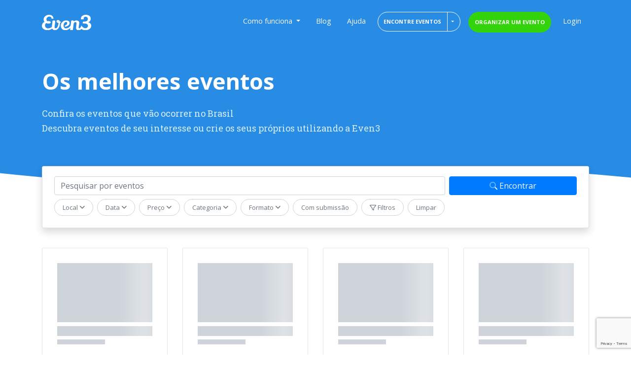

--- FILE ---
content_type: text/html; charset=utf-8
request_url: https://www.even3.com.br/eventos/fasem/prazo-final-para-inclusao-e-exclusao-de-disciplina-com-pagamento-de-taxa/
body_size: 37622
content:

<!DOCTYPE html>
<html ng-app="Even3App" ng-cloak>
<head prefix="og: http://ogp.me/ns# fb: http://ogp.me/ns/fb#">

  <meta name="server" content="even3us__968e">
  <meta http-equiv="content-language" content="pt-br, pt-pt" />
  <meta http-equiv="Content-Type" content="text/html; charset=utf-8">
  <title>Os melhores eventos | Even3</title>

  

    <link rel="apple-touch-icon" sizes="57x57" href="https://static.even3.com/assets/favicons/apple-icon-57x57.png">
    <link rel="apple-touch-icon" sizes="60x60" href="https://static.even3.com/assets/favicons/apple-icon-60x60.png">
    <link rel="apple-touch-icon" sizes="72x72" href="https://static.even3.com/assets/favicons/apple-icon-72x72.png">
    <link rel="apple-touch-icon" sizes="76x76" href="https://static.even3.com/assets/favicons/apple-icon-76x76.png">
    <link rel="apple-touch-icon" sizes="114x114" href="https://static.even3.com/assets/favicons/apple-icon-114x114.png">
    <link rel="apple-touch-icon" sizes="120x120" href="https://static.even3.com/assets/favicons/apple-icon-120x120.png">
    <link rel="apple-touch-icon" sizes="144x144" href="https://static.even3.com/assets/favicons/apple-icon-144x144.png">
    <link rel="apple-touch-icon" sizes="152x152" href="https://static.even3.com/assets/favicons/apple-icon-152x152.png">
    <link rel="apple-touch-icon" sizes="180x180" href="https://static.even3.com/assets/favicons/apple-icon-180x180.png">
    <link rel="icon" type="image/png" sizes="192x192" href="https://static.even3.com/assets/favicons/android-icon-192x192.png">
    <link rel="icon" type="image/png" sizes="32x32" href="https://static.even3.com/assets/favicons/favicon-32x32.png">
    <link rel="icon" type="image/png" sizes="96x96" href="https://static.even3.com/assets/favicons/favicon-96x96.png">
    <link rel="icon" type="image/png" sizes="16x16" href="https://static.even3.com/assets/favicons/favicon-16x16.png">
    <link rel="manifest" href="https://static.even3.com/assets/favicons/manifest.json">
    <meta name="msapplication-TileColor" content="#ffffff">
    <meta name="msapplication-TileImage" content="https://static.even3.com/assets/favicons/ms-icon-144x144.png">
    <meta name="theme-color" content="#ffffff">


  <!-- Tags Diversas -->
  <meta content="width=device-width, initial-scale=1.0, maximum-scale=1.0, minimum-scale=1.0" name="viewport" />
  <meta name="robot" content="index,follow">
  <meta name="author" content="Even3">
  <meta name="google-site-verification" content="taK7a1d2E7lssex6rydiFuhXMwskV_BUJCmFJcOrs3Q" />

  <!-- Google tags -->
  <meta name="description" content="Encontre os melhores eventos na sua regi&#227;o! Congressos, semin&#225;rios, cursos, workshops, palestras e muito mais.">
  <meta name="keywords" content="congresso, seminário, simpósio, fórum, colóquio, jornada, conferência, organização, even3, gestão, palaforma, gerenciamento, sistema, organização, trabalho científico, certificados, inscrições, artigos, resumos">
  <link href="https://plus.google.com/116543542651458533694" rel="publisher" />

  <!-- facebook tags -->
  <meta property="og:url" content="https://www.even3.com.br/eventos/fasem/prazo-final-para-inclusao-e-exclusao-de-disciplina-com-pagamento-de-taxa/">
  <meta property="og:type" content="website">
  <meta property="og:locale" content="pt_BR">
  <meta property="og:title" content="Os melhores eventos | Even3" />
  <meta property="og:description" content="Encontre os melhores eventos na sua regi&#227;o! Congressos, semin&#225;rios, cursos, workshops, palestras e muito mais." />
  <meta property="og:image" content="https://static.even3.com/assets/como-funciona-og-image/encontre-eventos.png">
  <meta property="og:image:type" content="image/png">
  <meta property="og:image:width" content="1200">
  <meta property="og:image:height" content="630">
  <meta property="fb:app_id" content="1405998706304441" />

  <!-- twitter tags -->
  <meta name="twitter:title" content="Even3 | Os melhores eventos" />
  <meta name="twitter:description" content="Encontre os melhores eventos na sua regi&#227;o! Congressos, semin&#225;rios, cursos, workshops, palestras e muito mais." />
  <meta name="twitter:card" content="summary" />
  <meta name="twitter:url" content="https://www.even3.com.br/" />
  <meta name="twitter:image" content="https://static.even3.com/idvisual/social-media/twitter-image.png" />

  <!-- Fonts -->
  <link href="https://fonts.googleapis.com/css2?family=Open+Sans:wght@300;400;600;700;800&family=Roboto+Slab:wght@100;200;300;400;500;600;700;800;900&display=swap" rel="stylesheet">

  <link rel="stylesheet" href="https://static.even3.com/static/css/placeholder-loading.min.css">

  <link rel="stylesheet" href="https://stackpath.bootstrapcdn.com/bootstrap/4.5.0/css/bootstrap.min.css" integrity="sha384-9aIt2nRpC12Uk9gS9baDl411NQApFmC26EwAOH8WgZl5MYYxFfc+NcPb1dKGj7Sk" crossorigin="anonymous">
  <link href="/Content/css/landingpage/landingpage.css?v=1" rel="stylesheet" />
  <link rel="stylesheet" href="https://static.even3.com/static/css/flickity-2.2.min.css">
  <link rel="stylesheet" href="https://cdnjs.cloudflare.com/ajax/libs/font-awesome/4.7.0/css/font-awesome.css" integrity="sha512-5A8nwdMOWrSz20fDsjczgUidUBR8liPYU+WymTZP1lmY9G6Oc7HlZv156XqnsgNUzTyMefFTcsFH/tnJE/+xBg==" crossorigin="anonymous" referrerpolicy="no-referrer" />

  <!-- Tag Canonical -->
  <link rel="canonical" href="https://www.even3.com.br/eventos/fasem/prazo-final-para-inclusao-e-exclusao-de-disciplina-com-pagamento-de-taxa/" />

  <!-- Carregamento de imagens -->
  <link rel="dns-prefetch" href="https://images.even3.com">
  <link rel="preconnect" href="https://images.even3.com" crossorigin>

  <!-- Google hreflang -->
  <link rel="alternate" href="https://www.even3.com.br/" hreflang="pt-br" />
  <link rel="alternate" href="https://www.even3.co.ao/" hreflang="pt-ao" />
  <link rel="alternate" href="https://www.even3.com.bo/" hreflang="es-bo" />
  <link rel="alternate" href="https://www.even3.ec/" hreflang="es-ec" />
  <link rel="alternate" href="https://www.even3.com.py/" hreflang="es-py" />
  <link rel="alternate" href="https://www.even3.pt/" hreflang="pt-pt" />
  <link rel="alternate" href="https://www.even3.com/" hreflang="en" />
  <link rel="alternate" href="https://www.even3.com.ar/" hreflang="es-ar" />
  <link rel="alternate" href="https://www.even3.cl/" hreflang="es-cl" />
  <link rel="alternate" href="https://www.even3.com.mx/" hreflang="es-mx" />
  <link rel="alternate" href="https://www.even3.co.mz/" hreflang="pt-mz" />
  <link rel="alternate" href="https://www.even3.com.pe/" hreflang="es-pe" />
  <link rel="alternate" href="https://www.even3.co.za/" hreflang="en-za" />
  <link rel="alternate" href="https://www.even3.com.uy/" hreflang="es-uy" />
  <link rel="alternate" href="https://www.even3.com.br/" hreflang="x-default" />

  

<script type="text/javascript">
  //GoogleAnalytics
  (function (i, s, o, g, r, a, m) {
    i['GoogleAnalyticsObject'] = r; i[r] = i[r] || function () {
      (i[r].q = i[r].q || []).push(arguments)
    }, i[r].l = 1 * new Date(); a = s.createElement(o),
      m = s.getElementsByTagName(o)[0]; a.async = 1; a.src = g; m.parentNode.insertBefore(a, m)
  })(window, document, 'script', 'https://www.google-analytics.com/analytics.js', 'ga');
</script>

<!-- Google Tag Manager -->
<script>
(function (w, d, s, l, i) {
  w[l] = w[l] || []; w[l].push({
    'gtm.start':
    new Date().getTime(), event: 'gtm.js'
  }); var f = d.getElementsByTagName(s)[0],
    j = d.createElement(s), dl = l != 'dataLayer' ? '&l=' + l : ''; j.async = true; j.src =
      'https://www.googletagmanager.com/gtm.js?id=' + i + dl; f.parentNode.insertBefore(j, f);
  })(window, document, 'script', 'dataLayer', 'GTM-536ZMJ');</script>
<!-- End Google Tag Manager -->


    <script type="text/javascript">
      ga('create', 'UA-45096805-6', 'auto');
      //ga('require', 'GTM-TLR9GJ2'); Google Optimize
      ga('send', 'pageview');
    </script>


  <script type="application/ld+json">
  {
  "@context": "http://schema.org",
  "@id": "https://www.even3.com.br/#organization",
  "@type": "Organization",
  "name": "Even3",
  "taxID": "17.688.085/0001-45",
  "url": "https://www.even3.com.br/",
  "logo": "https://static.even3.com/logos/perfil.a7889bf027d04be3840b.png",
  "subOrganization": {
  "@type": "Organization",
  "name": "Suporte Even3",
  "url": "https://ajuda.even3.com.br",
  "@id": "https://ajuda.even3.com.br/#organization"
  },
  "sameAs": [
  "https://www.facebook.com/even3br",
  "https://twitter.com/even3br",
  "https://www.youtube.com/channel/UCOLk7NO2BrMFYDKgNlIS16g",
  "https://www.linkedin.com/company/even3",
  "https://www.instagram.com/even3br/",
  "https://medium.com/bastidores-even3"
  ]
  }
</script>

  

  

  <script src="//tag.goadopt.io/injector.js?website_code=02c05175-d547-4757-acf2-411032e1d502" class="adopt-injector"></script>
</head>
<body>

  <div id="topBar"></div>

  <!-- Google Tag Manager (noscript) -->
<noscript>
  <iframe src="https://www.googletagmanager.com/ns.html?id=GTM-536ZMJ"
          height="0" width="0" style="display:none;visibility:hidden"></iframe>
</noscript>
<!-- End Google Tag Manager (noscript) -->

  

  <div id="fundoHome" class="bg-even3-azul-claro bg-home" style="">

    



<link rel="stylesheet"
      href="https://cdnjs.cloudflare.com/ajax/libs/animate.css/4.0.0/animate.min.css" />

<style>
  .megamenu-li {
    position: static;
  }

  .megamenu {
    position: absolute;
    width: 100%;
    left: 0;
    right: 0;
    padding: 60px;
    margin: 0 auto;
    max-width: 1200px;
  }

    .megamenu li {
      position: relative;
    }

  .navbar-even3 .dropdown.show .dropdown-menu.megamenu, .navbar-even3 .show.dropdown-menu.megamenu {
    padding: 40px;
  }

  .megamenu h6 {
    font-weight: bold;
    font-size: 14px;
    color: #151B26;
    margin-bottom: 15px;
  }

  .navbar-even3 .dropdown-menu.megamenu .dropdown-item {
    padding-left: 0;
  }

    .navbar-even3 .dropdown-menu.megamenu .dropdown-item:focus, .navbar-even3 .dropdown-menu.megamenu .dropdown-item:hover {
      background: transparent;
      color: white;
      border-radius: 0;
    }

  .megamenu h6:before {
    top: 32px;
    content: "";
    display: block;
    position: relative;
    height: 1px;
    width: 100%;
    transform-origin: left;
    transition: transform 400ms cubic-bezier(0, 0, 0.16, 0.96);
    background: #E0DEDC;
  }

  .megamenu h6:after {
    content: "";
    display: block;
    margin-bottom: 25px;
  }

  .col-megamenu {
    margin: 10px;
  }

  .navbar-even3 .dropdown-menu.megamenu .dropdown-item:before, .navbar-even3 .dropdown-menu.megamenu .dropdown-item:before {
    content: "";
    position: absolute;
    border-radius: 3px;
    width: calc(100% + 20px);
    height: calc(100% - 8px);
    top: 4px;
    left: -5px;
    background: #091F2F;
    z-index: -1;
    opacity: 0;
    transform: scale(1.1);
    transition: opacity 80ms linear, transform 80ms ease-in;
  }

  .navbar-even3 .dropdown-menu.megamenu .dropdown-item:focus:before, .navbar-even3 .dropdown-menu.megamenu .dropdown-item:hover:before {
    opacity: 1;
  }

  h6.title.contrate {
    margin-top: 30px;
  }

  @media (max-width: 767px) {
    .megamenu {
      max-width: 100%;
    }

    .navbar-even3 .dropdown.show .dropdown-menu, .navbar-even3 .show.dropdown-menu {
      max-height: 2000px !important;
    }

      .navbar-even3 .dropdown.show .dropdown-menu.megamenu, .navbar-even3 .show.dropdown-menu.megamenu {
        padding: 20px;
      }

    .navbar-even3 .dropdown-menu.megamenu .dropdown-item:focus, .navbar-even3 .dropdown-menu.megamenu .dropdown-item:hover {
      background: transparent;
      color: black;
      font-weight: bold;
      border-radius: 0;
    }
  }
</style>

<script>
  $(document).ready(function () {
    $(".megamenu").on("click", function (e) {
      e.stopPropagation();
    });
  });

</script>

<header>
  <nav class="navbar-even3 navbar navbar-expand-lg navbar-dark py-4">
    <div class="container">

      <a class="navbar-brand" href="/">
        <img id="logoEven3" class="logo-svg" alt="Even3" src="https://static.even3.com/content/img/logos/logo-even3-light.svg" style="width:100%;">
      </a>

      <button class="navbar-toggler" type="button" data-toggle="collapse" data-target="#navbarEven3" aria-controls="navbarEven3" aria-expanded="false" aria-label="Abrir menu">
        <span class="navbar-toggler-icon"></span>
      </button>

      <div class="collapse navbar-collapse" id="navbarEven3">
        <ul class="navbar-nav ml-auto mt-3 mt-sm-0">

          <li class="nav-item dropdown megamenu-li px-2 py-1 py-sm-0">
            <a class="nav-link dropdown-toggle" href="javascript:void(0)" id="dropdownMegaMenu" data-toggle="dropdown" aria-haspopup="true" aria-expanded="false"> Como funciona  </a>
            <div class="dropdown-menu megamenu shadow" aria-labelledby="dropdownMegaMenu">
              <div class="row g-3">
                <div class="col-md-3">
                  <div class="col-megamenu">
                    <h6 class="title">Funcionalidades</h6>
                    <ul class="list-unstyled">
                      <li><a class="dropdown-item" href="/como-funciona/inscricao/"><i class="fad fa-ticket-alt mr-2" aria-hidden="true"></i> Inscrições</a></li>
                      <li><a class="dropdown-item" href="/como-funciona/atividades/"><i class="fad fa-calendar-day mr-2" aria-hidden="true"></i> Programação</a></li>
                      <li><a class="dropdown-item" href="/como-funciona/trabalhos-cientificos/"><i class="fad fa-copy mr-2"></i> Submissões</a></li>
                      <li><a class="dropdown-item" href="/como-funciona/credenciamento/"><i class="fad fa-id-badge mr-2"></i> Credenciamento</a></li>
                      <li><a class="dropdown-item" href="/como-funciona/certificados/"><i class="fad fa-file-certificate mr-2"></i> Certificados</a></li>
                      <li><a class="dropdown-item" href="/como-funciona/evento-online/"><i class="fad fa-play mr-2"></i>Transmissão online</a></li>
                      <li><a class="dropdown-item" href="/como-funciona/empresas/"><i class="fad fa-city mr-2"></i>Empresas</a></li>
                      <li><a class="dropdown-item" href="http://publicacoes.even3.com.br" target="_blank"><i class="fad fa-book-open mr-2"></i>Publicações</a></li>
                      <li><a class="dropdown-item" href="/como-funciona/integracoes/"><i class="fad fa-plug mr-2"></i>Integrações</a></li>
                    </ul>
                  </div>
                </div>
                <div class="col-md-3">
                  <div class="col-megamenu">
                    <h6 class="title">Soluções</h6>
                    <ul class="list-unstyled" style="margin-bottom:30px">
                      <li><a class="dropdown-item" href="https://plataforma.even3.com.br/solucoes/divulgacao-de-eventos?utm_source=landingpage&utm_medium=megamenu&utm_campaign=backlink" target="_blank"><i class="fad fa-bullhorn mr-2" aria-hidden="true"></i> Divulgação de eventos</a></li>
                      <li><a class="dropdown-item" href="https://plataforma.even3.com.br/solucoes/venda-de-ingressos?utm_source=landingpage&utm_medium=megamenu&utm_campaign=backlink" target="_blank"><i class="fad fa-ticket-alt mr-2" aria-hidden="true"></i> Venda de ingressos</a></li>
                      <li><a class="dropdown-item" href="https://plataforma.even3.com.br/solucoes/gestao-de-eventos?utm_source=landingpage&utm_medium=megamenu&utm_campaign=backlink" target="_blank"><i class="fad fa-calendar-alt mr-2" aria-hidden="true"></i> Gestão de eventos</a></li>
                      <li><a class="dropdown-item" href="https://plataforma.even3.com.br/solucoes/pos-evento?utm_source=landingpage&utm_medium=megamenu&utm_campaign=backlink" target="_blank"><i class="fad fa-chart-line mr-2" aria-hidden="true"></i> Soluções para pós-evento</a></li>
                      <li><a class="dropdown-item" href="https://plataforma.even3.com.br/solucoes/submissao-de-trabalhos?utm_source=landingpage&utm_medium=megamenu&utm_campaign=backlink" target="_blank"><i class="fad fa-file-upload mr-2" aria-hidden="true"></i> Submissão de trabalhos</a></li>
                      <li><a class="dropdown-item" href="http://plataforma.even3.com.br/solucoes/tecnologia-eventos?utm_source=landingpage&utm_medium=megamenu&utm_campaign=backlink" target="_blank"><i class="fad fa-microchip mr-2" aria-hidden="true"></i> Tecnologias para eventos</a></li>
                    </ul>
                    <h6 class="title">Soluções para empresas</h6>
                    <ul class="list-unstyled">
                     <li><a class="dropdown-item" href="https://plataforma.even3.com.br/solucoes/empresas" target="_blank"><i class="fad fa-city mr-2" aria-hidden="true"></i> Even3 Empresas</a></li>
                    </ul>
                  </div>  <!-- col-megamenu.// -->
                </div><!-- end col-3 -->
                <div class="col-md-3">
                  <div class="col-megamenu">
                    <h6 class="title">Tipos de eventos</h6>
                    <ul class="list-unstyled">
                      <li><a class="dropdown-item" href="https://plataforma.even3.com.br/crie/seminario?utm_source=landingpage&utm_medium=megamenu&utm_campaign=backlink" target="_blank"><i class="fad fa-chalkboard-teacher mr-2" aria-hidden="true"></i>Seminário</a></li>
                      <li><a class="dropdown-item" href="https://plataforma.even3.com.br/crie/jornadas?utm_source=landingpage&utm_medium=megamenu&utm_campaign=backlink" target="_blank"><i class="fad fa-route mr-2" aria-hidden="true"></i>Jornada</a></li>
                      <li><a class="dropdown-item" href="https://plataforma.even3.com.br/crie/congressos?utm_source=landingpage&utm_medium=megamenu&utm_campaign=backlink" target="_blank"><i class="fad fa-university mr-2" aria-hidden="true"></i>Congresso</a></li>
                      <li><a class="dropdown-item" href="https://plataforma.even3.com.br/crie/simposio?utm_source=landingpage&utm_medium=megamenu&utm_campaign=backlink" target="_blank"><i class="fad fa-comments mr-2" aria-hidden="true"></i>Simpósio</a></li>
                      <li><a class="dropdown-item" href="https://plataforma.even3.com.br/crie/workshop?utm_source=landingpage&utm_medium=megamenu&utm_campaign=backlink" target="_blank"><i class="fad fa-tools mr-2" aria-hidden="true"></i>Workshop</a></li>
                      <li><a class="dropdown-item" href="https://plataforma.even3.com.br/crie/cursos?utm_source=landingpage&utm_medium=megamenu&utm_campaign=backlink" target="_blank"><i class="fad fa-graduation-cap mr-2" aria-hidden="true"></i>Curso</a></li>
                      <li><a class="dropdown-item" href="https://plataforma.even3.com.br/crie/feiras-e-exposicoes?utm_source=landingpage&utm_medium=megamenu&utm_campaign=backlink" target="_blank"><i class="fad fa-store mr-2" aria-hidden="true"></i>Feira</a></li>
                      <li><a class="dropdown-item" href="https://plataforma.even3.com.br/crie/palestras?utm_source=landingpage&utm_medium=megamenu&utm_campaign=backlink" target="_blank"><i class="fad fa-microphone mr-2" aria-hidden="true"></i>Palestra</a></li>
                      <li><a class="dropdown-item" href="https://plataforma.even3.com.br/crie/encontros?utm_source=landingpage&utm_medium=megamenu&utm_campaign=backlink" target="_blank"><i class="fad fa-users mr-2" aria-hidden="true"></i>Encontro</a></li>
                      <li><a class="dropdown-item" href="https://plataforma.even3.com.br/crie/eventos-empresariais?utm_source=landingpage&utm_medium=megamenu&utm_campaign=backlink" target="_blank"><i class="fad fa-briefcase mr-2" aria-hidden="true"></i>Empresarial</a></li>
                    </ul>
                  </div>
                </div>
                <div class="col-md-3">
                  <div class="col-megamenu">
                    <h6 class="title">Formato dos eventos</h6>
                    <ul class="list-unstyled">
                      <li><a class="dropdown-item" href="https://plataforma.even3.com.br/crie/eventos-online?utm_source=landingpage&utm_medium=megamenu&utm_campaign=backlink" target="_blank"><i class="fad fa-desktop mr-2" aria-hidden="true"></i> Eventos Online</a></li>
                      <li><a class="dropdown-item" href="http://plataforma.even3.com.br/crie/eventos-presenciais?utm_source=landingpage&utm_medium=megamenu&utm_campaign=backlink" target="_blank"><i class="fad fa-users mr-2" aria-hidden="true"></i> Eventos Presenciais</a></li>
                      <li><a class="dropdown-item" href="http://plataforma.even3.com.br/crie/eventos-hibridos?utm_source=landingpage&utm_medium=megamenu&utm_campaign=backlink" target="_blank"><i class="fad fa-sync-alt mr-2" aria-hidden="true"></i> Eventos Híbridos</a></li>
                    </ul>
                    <h6 class="title contrate">Contrate</h6>
                    <ul class="list-unstyled">
                      <li><a class="dropdown-item" href="/como-funciona/planos-e-precos/"><i class="fad fa-usd-circle mr-2" aria-hidden="true"></i>Planos e preços</a></li>
                      <li><a class="dropdown-item" href="/fale-com-nosso-consultor/"><i class="fad fa-headset mr-2" aria-hidden="true"></i> Fale com um consultor</a></li>
                    </ul>
                  </div>
                </div>
              </div>
            </div>
          </li>

          
          <li class="nav-item px-2 py-1 py-sm-0">
            <a class="nav-link" href="https://blog.even3.com.br/" target="_blank">Blog</a>
          </li>
          <li class="nav-item px-2 py-1 py-sm-0">
            <a class="nav-link" href="https://ajuda.even3.com.br/" target="_blank">Ajuda</a>
          </li>
          <li class="nav-item  px-2 py-1 py-sm-0">
            <div class="btn-group">
              <a class="nav-link btn btn-outline-light btn-buscar-eventos-left text-uppercase f-11 font-weight-bold" href="/eventos/">Encontre eventos</a>
              <button type="button" class="btn btn-outline-light btn-buscar-eventos-right text-uppercase f-11 font-weight-bold dropdown-toggle dropdown-toggle-split" data-toggle="dropdown" aria-expanded="false">
                <span class="sr-only">Toggle Dropdown</span>
              </button>
              <div class="dropdown-menu shadow">
                <a class="dropdown-item" href="/eventos/">
                  <i class="fad fa-calendar-check mr-2" aria-hidden="true"></i>
                  Todos os eventos
                </a>
                <a class="dropdown-item" href="/eventos-com-submissoes/">
                  <i class="fad fa-copy mr-2" aria-hidden="true"></i>
                  Submissões abertas
                </a>
                <a class="dropdown-item" href="/conteudos/">
                  <i class="fad fa-play mr-2" aria-hidden="true"></i>
                  Conteúdos e palestras
                </a>
              </div>
            </div>
            
          </li>
          <li class="nav-item px-2 py-1 py-sm-0">
            <a class="nav-link btn btn-success btn-criar-evento text-uppercase f-11 font-weight-bold p-2" href="/evento/criar/" id="btn-criarevento-header">Organizar um evento</a>
          </li>
          <li class="nav-item px-2 py-1 py-sm-0">
            <a class="nav-link" href="/evento/login/">Login</a>
          </li>
        </ul>
      </div>

    </div>
  </nav>
</header> 

    <main role="main">

      

        <section class="hero-section text-white">
          <div class="container">
            <div class="row">
              <div id="chamadaHome" class="col-12">
                <div class="mt-md-5 pt-4">

                  <h1 class="mb-4 px-4 px-md-0">Os melhores eventos</h1>

                  

                    <h2 class="f-18 lead mb-5">
                      <span class="d-none d-sm-block">Confira os eventos que vão ocorrer no Brasil<br /> Descubra eventos de seu interesse ou crie os seus próprios utilizando a Even3<br /></span>
                    </h2>

                  <div class="mb-4 px-3 px-md-0">
                  </div>

                </div>
              </div>
            </div>
          </div>
        </section>

    </main>

  </div>

  <style>
  .divisor svg {
    fill: #288BE4;
  }

  .custom-shape-divider-top-1673384986 {
    width: 100%;
    overflow: hidden;
    line-height: 0;
    transform: rotate(180deg);
  }

    .custom-shape-divider-top-1673384986 svg {
      position: relative;
      display: block;
      width: calc(140% + 1.3px);
      height: 50px;
    }

  .navbar-even3 {
    padding-bottom: 0 !important;
  }

</style>

<div class="divisor" style="width:100%">
  <div class="custom-shape-divider-top-1673384986">
    <svg data-name="Layer 1" xmlns="http://www.w3.org/2000/svg" viewBox="0 0 1200 120" preserveAspectRatio="none">
      <path d="M985.66,92.83C906.67,72,823.78,31,743.84,14.19c-82.26-17.34-168.06-16.33-250.45.39-57.84,11.73-114,31.07-172,41.86A600.21,600.21,0,0,1,0,27.35V120H1200V95.8C1132.19,118.92,1055.71,111.31,985.66,92.83Z" class="shape-fill"></path>
    </svg>
  </div>
</div>

  


<style>
  .modal-backdrop.fade.show {
    z-index: 8;
  }

  [ng\:cloak], [ng-cloak], [data-ng-cloak], [x-ng-cloak], .ng-cloak, .x-ng-cloak {
    display: none !important;
  }

  .flickity-button {
    background: white;
    box-shadow: 0 0.2rem 0.5rem rgba(0,0,0,.15);
  }

    .flickity-button:hover {
      background: #007bff;
    }

  .flickity-button-icon {
    fill: #007bff;
  }

  .flickity-button:hover .flickity-button-icon {
    fill: white;
  }

  .flickity-prev-next-button .flickity-button-icon {
    position: unset;
  }

  .flickity-prev-next-button.previous {
    left: -75px;
  }

  .flickity-prev-next-button.next {
    right: -75px;
  }

  .flickity-button:disabled {
    display: none;
  }

  .encontre-evento .card-text {
    font-size: 0.75rem;
  }

  .carousel-eventos {
    margin-left: -15px;
    margin-right: -15px;
  }

  .carousel-cell[style*='left'] {
    /*height: 92%;*/
    height: 100%;
  }

  .encontre-evento .card-title {
    font-size: 0.93rem;
  }

  .carousel-eventos-na-sua-area > button {
    top: 40px;
  }

  .input-receceber-recomendacoes {
    border-radius: 60px;
    display: inline;
    font-size: 13px;
    max-width: 450px;
    height: 38px;
  }

  .button-receceber-recomendacoes {
    border-radius: 60px;
    background-color: #33D40C;
    color: white;
    font-size: 13px;
  }

    .button-receceber-recomendacoes:hover {
      color: white;
      background-color: #2ab309;
    }

  .title-receba-eventos {
    color: white;
    font-weight: 700;
    margin-bottom: 5px;
  }

  span.d-block.mt-1.max-one-line {
    font-size: 0.75rem;
  }

</style>

<div ng-controller="EventosCtrl" ng-cloak>
  <div>
    <div class="container encontre-evento">
      
      <div class="row mt--2 mb-3 pb-4">
        <div class="col-md-12">
          <div class="card shadow">
            <div class="card-body">
              <form class="form">
                <div class="row no-gutters">
                  <div class="col-md-9 px-1">
                    <label class="sr-only" for="tituloEvento">Evento</label>
                    <input type="text"
                           name="tituloEvento"
                           class="form-control mb-2 mr-sm-2"
                           ng-model="viewModel.filtro.search"
                           placeholder="Pesquisar por eventos" ng-keyup="checkEnter($event)">
                  </div>
                  <div class="col-md-3 px-1">
                    <button class="btn btn-primary mb-2 btn-block"
                            ng-click="filtrarBusca()"
                            data-loading-text="Buscando..."
                            type="button">
                      <i class="fad fa-search text-white"></i>
                      Encontrar
                    </button>
                  </div>

                  <div class="col-md-12 px-1 row m-0">
                    <div class="mr-2 mb-1">
                      <button type="button" class="btn btn-outline-secondary button-filter-home" ng-class="{'btn-active-filter': viewModel.filtro.address.country.denominacao || viewModel.filtro.address.location.length > 0}" ng-click="abrirModalLocal()">Local <i class="fa fa-angle-down"></i></button>
                    </div>
                    <div class="mr-2 mb-1">
                      <button type="button" class="btn btn-outline-secondary button-filter-home" ng-class="{'btn-active-filter': viewModel.filtro.date.dateFrom != null || viewModel.filtro.date.dateTo != null || viewModel.filtro.date.dateName}" ng-click="abrirModalData()"><span ng-show="!viewModel.filtro.date.dateName">Data</span> <span ng-show="viewModel.filtro.date.dateName">{{viewModel.filtro.date.dateName}}</span> <i class="fa fa-angle-down"></i></button>
                    </div>
                    <div class="mr-2 mb-1">
                      <button type="button" class="btn btn-outline-secondary button-filter-home" ng-class="{'btn-active-filter': viewModel.filtro.price}" ng-click="abrirModalPreco()"><span ng-show="!viewModel.filtro.price">Preço</span> <span ng-show="viewModel.filtro.price == 'free'">Grátis</span> <span ng-show="viewModel.filtro.price == 'paid'">Pago</span> <i class="fa fa-angle-down"></i></button>
                    </div>
                    <div class="mr-2 mb-1">
                      <button type="button" class="btn btn-outline-secondary button-filter-home" ng-class="{'btn-active-filter': viewModel.filtro.category.denominacao != '' && viewModel.filtro.category.denominacao != null }" ng-click="abrirModalCategoria()"><span ng-show="!viewModel.filtro.category.denominacao">Categoria</span> <span ng-show="viewModel.filtro.category.denominacao">{{viewModel.filtro.category.denominacao}}</span> <i class="fa fa-angle-down"></i></button>
                    </div>
                    <div class="mr-2 mb-1">
                      <button type="button" class="btn btn-outline-secondary button-filter-home capitalize" ng-class="{'btn-active-filter': viewModel.filtro.modality != '' && viewModel.filtro.modality != null}" ng-click="abrirModalFormato()"><span ng-show="viewModel.filtro.modality == '' || viewModel.filtro.modality == null">Formato</span> <span ng-show="viewModel.filtro.modality != '' && viewModel.filtro.modality != null">{{viewModel.filtro.modality}}</span> <i class="fa fa-angle-down"></i></button>
                    </div>
                    <div class="mr-2 mb-1">
                      <button type="button" class="btn btn-outline-secondary button-filter-home" ng-class="{'btn-active-filter': viewModel.filtro.submission}" ng-click="viewModel.filtro.submission = !viewModel.filtro.submission; executarTotalCount(viewModel.filtro); filtrarBusca()">Com submissão</button>
                    </div>
                    <div class="mr-2 mb-1">
                      <button type="button" class="btn btn-outline-secondary button-filter-home" ng-click="abrirModalFiltros()" ng-class="{'btn-active-filter': viewModel.totalCount > 0}"><i class="far fa-filter"></i> Filtros <span class="totalCount" ng-show="viewModel.totalCount > 0"> {{viewModel.totalCount}} </span></button>
                    </div>
                    <div class="mr-2 mb-1">
                      <button type="button" class="btn btn-outline-secondary button-filter-home" ng-click="limpar()">Limpar</button>
                    </div>
                  </div>
                  
                  <div class="col-md-3 px-1" ng-if="exibirErro">
                    <span style="color:red">Necessário 4 caracteres para realizar a busca</span>
                  </div>
                </div>
              </form>
            </div>
          </div>
        </div>
      </div>

      <div class="row mb-5 pb-5"
           ng-show="carregandoTodosOsEventos">
        <div class="col-xl-3 col-lg-4 col-md-6 col-sm-12">
          <div class="ph-item">
            <div class="ph-col-12">
              <div class="ph-picture"></div>
              <div class="ph-row">
                <div class="ph-col-12 big"></div>
                <div class="ph-col-6"></div>
                <div class="ph-col-6 empty"></div>
              </div>
            </div>
          </div>
        </div>
        <div class="col-xl-3 col-lg-4 col-md-6 col-sm-12">
          <div class="ph-item">
            <div class="ph-col-12">
              <div class="ph-picture"></div>
              <div class="ph-row">
                <div class="ph-col-12 big"></div>
                <div class="ph-col-6"></div>
                <div class="ph-col-6 empty"></div>
              </div>
            </div>
          </div>
        </div>
        <div class="col-xl-3 col-lg-4 col-md-6 col-sm-12">
          <div class="ph-item">
            <div class="ph-col-12">
              <div class="ph-picture"></div>
              <div class="ph-row">
                <div class="ph-col-12 big"></div>
                <div class="ph-col-6"></div>
                <div class="ph-col-6 empty"></div>
              </div>
            </div>
          </div>
        </div>
        <div class="col-xl-3 col-lg-4 col-md-6 col-sm-12">
          <div class="ph-item">
            <div class="ph-col-12">
              <div class="ph-picture"></div>
              <div class="ph-row">
                <div class="ph-col-12 big"></div>
                <div class="ph-col-6"></div>
                <div class="ph-col-6 empty"></div>
              </div>
            </div>
          </div>
        </div>
        <div class="col-xl-3 col-lg-4 col-md-6 col-sm-12">
          <div class="ph-item">
            <div class="ph-col-12">
              <div class="ph-picture"></div>
              <div class="ph-row">
                <div class="ph-col-12 big"></div>
                <div class="ph-col-6"></div>
                <div class="ph-col-6 empty"></div>
              </div>
            </div>
          </div>
        </div>
        <div class="col-xl-3 col-lg-4 col-md-6 col-sm-12">
          <div class="ph-item">
            <div class="ph-col-12">
              <div class="ph-picture"></div>
              <div class="ph-row">
                <div class="ph-col-12 big"></div>
                <div class="ph-col-6"></div>
                <div class="ph-col-6 empty"></div>
              </div>
            </div>
          </div>
        </div>
        <div class="col-xl-3 col-lg-4 col-md-6 col-sm-12">
          <div class="ph-item">
            <div class="ph-col-12">
              <div class="ph-picture"></div>
              <div class="ph-row">
                <div class="ph-col-12 big"></div>
                <div class="ph-col-6"></div>
                <div class="ph-col-6 empty"></div>
              </div>
            </div>
          </div>
        </div>
        <div class="col-xl-3 col-lg-4 col-md-6 col-sm-12">
          <div class="ph-item">
            <div class="ph-col-12">
              <div class="ph-picture"></div>
              <div class="ph-row">
                <div class="ph-col-12 big"></div>
                <div class="ph-col-6"></div>
                <div class="ph-col-6 empty"></div>
              </div>
            </div>
          </div>
        </div>
      </div>
      <div ng-show="!carregandoTodosOsEventos">
        
        <div class="mb-3 pb-2">
          <div class="d-flex mb-3">
            <a class="text-reset text-decoration-none" href="/eventos?todos=true"><h5 class="font-weight-bold">Eventos em destaque</h5></a>
            <a class="ml-auto text-decoration-none" href="/eventos?todos=true">Ver mais</a>
          </div>
          <div id="eventosDestaque" class="main-carousel carousel-eventos mb-5">
            <div class="carousel-cell col-xl-3 col-lg-4 col-md-6 col-sm-12" ng-repeat="item in viewModel.listaEventosDestaque track by $index">
              <div class="card card-click h-100 shadow-sm">

                
                <img ng-src="{{item.urlImagemInterna}}" class="card-img-top" alt="{{item.titulo}}">
                <div class="card-body border-top align-items-center d-flex">
                  <div>
                    
                    <div class="badge badge-success mb-3" ng-if="item.localRealizacao.toLowerCase().indexOf('online') !== -1 || item.localRealizacao.toLowerCase().indexOf('on-line') !== -1">Evento online</div>

                    <div ng-if="item.passou" class="badge badge-warning mb-3">
                      Encerrado
                    </div>

                    
                    <h5 class="card-title max-3-lines">{{item.titulo}}</h5>

                    
                    <p class="card-text mb-0" title="{{item.titulo}}" ng-class="item.titulo.length > 49 ? 'mb-2' : '' ">
                      <span class="d-block" ng-if="!exibirAno(item)">
                        <i class="fad fa-calendar-day"></i>
                        {{item.dataEvento | date:'fullDate'}}
                      </span>
                      <span class="d-block" ng-if="exibirAno(item)">
                        <i class="fad fa-calendar-day"></i>
                        {{item.dataEvento | date:'EEEE, d, MMMM'}}
                      </span>
                    </p>
                    <p class="card-text mb-0">
                      <span class="d-block mt-1 max-one-line" ng-if="item.localRealizacao.toLowerCase().indexOf('online') < 0 && item.localRealizacao.toLowerCase().indexOf('on-line') < 0">
                        <i class="fad fa-map-marker-alt"></i>
                        {{item.cidade}}, {{item.siglaEstado}}
                      </span>
                    </p>
                  </div>

                </div>
                <a ng-href="{{item.url}}?even3_orig=events_home_highlight" class="stretched-link"></a>
              </div>
            </div>
          </div>
        </div>

        
        <div class="mb-5 pb-2">
          <h5 class="font-weight-bold mb-4">Encontre eventos na sua área</h5>
          <div id="encontreConteudosCarousel" class="main-carousel carousel-eventos carousel-eventos-na-sua-area">
            <div class="carousel-cell col-xl-3 col-lg-4 col-md-6 col-sm-12" ng-repeat="categoria in viewModel.listaCategorias track by categoria.id">
              <div class="card card-click h-100 border-0">
                <div class="card-header" style="background-image: url({{categoria.icone}}); min-height: 90px;background-size: cover;border-radius: 0.5rem;border: none;">
                </div>
                <div class="card-footer border-0" style=" background: none; padding: 0; ">
                  <h6 class="pt-2 font-weight-bold">{{categoria.descricao}}</h6>
                </div>
                <a ng-href="/eventos-online/{{categoria.url}}" class="stretched-link"></a>
              </div>
            </div>
          </div>
        </div>

        
        <div class="mb-5 pb-2" ng-show="listPopularEvents.length > 3">
          <div class="d-flex mb-3">
            <a class="text-reset text-decoration-none" href="javascript:void(0)">
              <h5 class="font-weight-bold">Eventos em alta</h5>
            </a>
          </div>
          <div class="main-carousel carousel-eventos" id="CarouselHomePopularEvents">
            <div class="carousel-cell col-xl-3 col-lg-4 col-md-6 col-sm-12" ng-repeat="item in listPopularEvents track by item.url">
              <div class="card card-click h-100 shadow-sm">

                
                <img ng-src="{{item.urlImagemInterna}}" class="card-img-top" alt="{{item.titulo}}" ng-if="item.urlImagemInterna" />
                <img ng-src="https://static.even3.com/assets/cover-evento-sem-capa.png" class="card-img-top" alt="{{item.titulo}}" ng-if="!item.urlImagemInterna" />

                <div class="card-body border-top align-items-center d-flex">
                  <div>

                    
                    <div class="badge badge-success mb-3" ng-if="item.localRealizacao.toLowerCase().indexOf('online') !== -1 || item.localRealizacao.toLowerCase().indexOf('on-line') !== -1">Evento online</div>

                    <div ng-if="item.passou" class="badge badge-warning mb-3">
                      Encerrado
                    </div>

                    
                    <h5 class="card-title max-3-lines">{{item.titulo}}</h5>

                    
                    <p class="card-text mb-0" title="{{item.titulo}}" ng-class="item.titulo.length > 49 ? 'mb-2' : '' ">
                      <span class="d-block" ng-if="!exibirAno(item)">
                        <i class="fad fa-calendar-day"></i>
                        {{item.dataEvento | date:'fullDate'}}
                      </span>
                      <span class="d-block" ng-if="exibirAno(item)">
                        <i class="fad fa-calendar-day"></i>
                        {{item.dataEvento | date:'EEEE, d, MMMM'}}
                      </span>
                    </p>
                    <p class="card-text mb-0">
                      <span class="d-block mt-1 max-one-line" ng-if="item.localRealizacao.toLowerCase().indexOf('online') < 0 && item.localRealizacao.toLowerCase().indexOf('on-line') < 0">
                        <i class="fad fa-map-marker-alt"></i>
                        {{item.cidade}}, {{item.siglaEstado}}
                      </span>
                    </p>
                  </div>
                </div>
                <a ng-href="{{item.url}}?even3_orig=events_home_category" class="stretched-link" target="_blank"></a>
              </div>
            </div>
          </div>
        </div>

        
        <div class="mb-5 pb-2" ng-show="listLastViews.length > 3">
          <div class="d-flex mb-3">
            <a class="text-reset text-decoration-none" href="javascript:void(0)">
              <h5 class="font-weight-bold">Visto recentemente</h5>
            </a>
          </div>
          <div class="main-carousel carousel-eventos" id="CarouselHomeLastViews">
            <div class="carousel-cell col-xl-3 col-lg-4 col-md-6 col-sm-12" ng-repeat="item in listLastViews track by item.url">
              <div class="card card-click h-100 shadow-sm">

                
                <img ng-src="{{item.urlImagemInterna}}" class="card-img-top" alt="{{item.titulo}}" ng-if="item.urlImagemInterna" />
                <img ng-src="https://static.even3.com/assets/cover-evento-sem-capa.png" class="card-img-top" alt="{{item.titulo}}" ng-if="!item.urlImagemInterna" />

                <div class="card-body border-top align-items-center d-flex">
                  <div>

                    
                    <div class="badge badge-success mb-3" ng-if="item.localRealizacao.toLowerCase().indexOf('online') !== -1 || item.localRealizacao.toLowerCase().indexOf('on-line') !== -1">Evento online</div>

                    <div ng-if="item.passou" class="badge badge-warning mb-3">
                      Encerrado
                    </div>

                    
                    <h5 class="card-title max-3-lines">{{item.titulo}}</h5>

                    
                    <p class="card-text mb-0" title="{{item.titulo}}" ng-class="item.titulo.length > 49 ? 'mb-2' : '' ">
                      <span class="d-block" ng-if="!exibirAno(item)">
                        <i class="fad fa-calendar-day"></i>
                        {{item.dataEvento | date:'fullDate'}}
                      </span>
                      <span class="d-block" ng-if="exibirAno(item)">
                        <i class="fad fa-calendar-day"></i>
                        {{item.dataEvento | date:'EEEE, d, MMMM'}}
                      </span>
                    </p>
                    <p class="card-text mb-0">
                      <span class="d-block mt-1 max-one-line" ng-if="item.localRealizacao.toLowerCase().indexOf('online') < 0 && item.localRealizacao.toLowerCase().indexOf('on-line') < 0">
                        <i class="fad fa-map-marker-alt"></i>
                        {{item.cidade}}, {{item.siglaEstado}}
                      </span>
                    </p>
                  </div>
                </div>
                <a ng-href="{{item.url}}?even3_orig=events_home_category" class="stretched-link" target="_blank"></a>
              </div>
            </div>
          </div>
        </div>

        <div class="mb-5 pb-2" ng-repeat="categoria in viewModel.listaEventosPorCategoria track by categoria.idCategoria">
          <div class="d-flex mb-3">
            <a class="text-reset text-decoration-none" ng-href="/eventos-online/{{categoria.urlCategoria}}">
              <h5 class="font-weight-bold">{{categoria.descricaoCategoria}}</h5>
            </a>
            <a class="ml-auto text-decoration-none" ng-href="/eventos-online/{{categoria.urlCategoria}}">Ver mais</a>
          </div>
          <div class="main-carousel carousel-eventos" bc-flickity="{{ flickityOptions }}">
            <div class="carousel-cell col-xl-3 col-lg-4 col-md-6 col-sm-12" ng-repeat="item in categoria.eventos track by item.url">
              <div class="card card-click h-100 shadow-sm">

                
                <img ng-src="{{item.urlImagemInterna}}" class="card-img-top" alt="{{item.titulo}}" ng-if="item.urlImagemInterna" />
                <img ng-src="https://static.even3.com/assets/cover-evento-sem-capa.png" class="card-img-top" alt="{{item.titulo}}" ng-if="!item.urlImagemInterna" />

                <div class="card-body border-top align-items-center d-flex">
                  <div>

                    
                    <div class="badge badge-success mb-3" ng-if="item.localRealizacao.toLowerCase().indexOf('online') !== -1 || item.localRealizacao.toLowerCase().indexOf('on-line') !== -1">Evento online</div>

                    <div ng-if="item.passou" class="badge badge-warning mb-3">
                      Encerrado
                    </div>

                    
                    <h5 class="card-title max-3-lines">{{item.titulo}}</h5>

                    
                    <p class="card-text mb-0" title="{{item.titulo}}" ng-class="item.titulo.length > 49 ? 'mb-2' : '' ">
                      <span class="d-block" ng-if="!exibirAno(item)">
                        <i class="fad fa-calendar-day"></i>
                        {{item.dataEvento | date:'fullDate'}}
                      </span>
                      <span class="d-block" ng-if="exibirAno(item)">
                        <i class="fad fa-calendar-day"></i>
                        {{item.dataEvento | date:'EEEE, d, MMMM'}}
                      </span>
                    </p>
                    <p class="card-text mb-0">
                      <span class="d-block mt-1 max-one-line" ng-if="item.localRealizacao.toLowerCase().indexOf('online') < 0 && item.localRealizacao.toLowerCase().indexOf('on-line') < 0">
                        <i class="fad fa-map-marker-alt"></i>
                        {{item.cidade}}, {{item.siglaEstado}}
                      </span>
                    </p>
                  </div>
                </div>
                <a ng-href="{{item.url}}?even3_orig=events_home_category" class="stretched-link" target="_blank"></a>
              </div>
            </div>
          </div>
        </div>

        <div class="d-flex justify-content-center mb-5 pb-3 p-2">
          <a class="btn btn-primary btn-block rounded-pill col-md-4" style="border-radius:40px;" href="/eventos?todos=true">Ver todos os eventos</a>
        </div>
      </div>
    </div>
    <div class="bg-even3-azul-claro d-flex justify-content-center align-items-center">
      <div class="container encontre-evento p-5">
        <div class="text-center">
          <div class="mb-5">
            <h4 class="title-receba-eventos">Receba os melhores eventos da sua &#225;rea</h4>
            <span class="text-white"></span>
          </div>
          <div>
            <input class="form-control input-receceber-recomendacoes mb-3" name="emailReceberEvento"
                   id="emailReceberEvento" placeholder="Seu melhor e-mail" />
            <button id="button-addon2"
                    data-toggle="modal"
                    onclick="receberEmail()"
                    data-target="#modalColetarEmail" class="btn button-receceber-recomendacoes">
              Receber eventos
            </button>
          </div>
        </div>
      </div>
    </div>
  </div>

</div>
<div class="modal fade" id="modalColetarEmail" tabindex="-1" role="dialog" aria-labelledby="exampleModalLabel" aria-hidden="true" style="z-index: 9;">
  <div class="modal-dialog modal-interesse-categoria" role="document">
    <form name="formInteresseCategoria" id="formInteresseCategoria" onsubmit="event.preventDefault()" action="/eventos-online/salvarinteressecategoria/" method="POST">
      <div class="modal-content detalhe-modal-top">
        <div>
          <button type="button" class="close" data-dismiss="modal" aria-label="Close" style="padding: 1rem 1rem;">
            <span aria-hidden="true">&times;</span>
          </button>
        </div>
        <div class="modal-body">
          <div style="display: flex; flex-direction: column; align-items: center; margin-bottom: 25px">
            <img src="https://static.even3.com/assets/icons/Recomendacao-eventos-even3.svg" style="margin-bottom: 20px" />
            <h5 style="color: black; font-size: 20px;"><b>Receba os melhores eventos no seu e-mail </b></h5>
            <div style="padding: inherit; margin-top: 20px">
              <div style="margin-bottom: 20px">

                <label for="email" style="color: black; font-size: 13px; font-weight: 500">E-mail</label>
                <input type="email" id="email" name="email" class="form-control" required />
                <input type="hidden" id="listaIdsCategoria" name="listaIdsCategoria" />

              </div>
              <label style="color: black; font-size: 13px; font-weight: 500 ">Categorias</label>
              <div class="categorias-recomendacoes">
                


<div class="categorias-recomendacoes">
    <label class="categorias-btn">
      <button class="btn btn-sm btn-outline-primary" id="6" value="Entities.CategoriaEvento" type="button" onclick="selecionarCategoria(this)">
        Educa&#231;&#227;o

      </button>
    </label>
    <label class="categorias-btn">
      <button class="btn btn-sm btn-outline-primary" id="10" value="Entities.CategoriaEvento" type="button" onclick="selecionarCategoria(this)">
        Medicina

      </button>
    </label>
    <label class="categorias-btn">
      <button class="btn btn-sm btn-outline-primary" id="12" value="Entities.CategoriaEvento" type="button" onclick="selecionarCategoria(this)">
        Sa&#250;de e bem-estar

      </button>
    </label>
    <label class="categorias-btn">
      <button class="btn btn-sm btn-outline-primary" id="5" value="Entities.CategoriaEvento" type="button" onclick="selecionarCategoria(this)">
        Direito

      </button>
    </label>
    <label class="categorias-btn">
      <button class="btn btn-sm btn-outline-primary" id="2" value="Entities.CategoriaEvento" type="button" onclick="selecionarCategoria(this)">
        Artes e humanidades

      </button>
    </label>
    <label class="categorias-btn">
      <button class="btn btn-sm btn-outline-primary" id="1" value="Entities.CategoriaEvento" type="button" onclick="selecionarCategoria(this)">
        Agricultura, pesca e veterin&#225;ria

      </button>
    </label>
    <label class="categorias-btn">
      <button class="btn btn-sm btn-outline-primary" id="14" value="Entities.CategoriaEvento" type="button" onclick="selecionarCategoria(this)">
        Religioso e Espiritualidade

      </button>
    </label>
    <label class="categorias-btn">
      <button class="btn btn-sm btn-outline-primary" id="8" value="Entities.CategoriaEvento" type="button" onclick="selecionarCategoria(this)">
        Engenharias

      </button>
    </label>
    <label class="categorias-btn">
      <button class="btn btn-sm btn-outline-primary" id="7" value="Entities.CategoriaEvento" type="button" onclick="selecionarCategoria(this)">
        Empreendedorismo e inova&#231;&#227;o

      </button>
    </label>
    <label class="categorias-btn">
      <button class="btn btn-sm btn-outline-primary" id="11" value="Entities.CategoriaEvento" type="button" onclick="selecionarCategoria(this)">
        Neg&#243;cios e administra&#231;&#227;o

      </button>
    </label>
    <label class="categorias-btn">
      <button class="btn btn-sm btn-outline-primary" id="4" value="Entities.CategoriaEvento" type="button" onclick="selecionarCategoria(this)">
        Computa&#231;&#227;o e Tecnologias da Informa&#231;&#227;o

      </button>
    </label>
    <label class="categorias-btn">
      <button class="btn btn-sm btn-outline-primary" id="3" value="Entities.CategoriaEvento" type="button" onclick="selecionarCategoria(this)">
        Ci&#234;ncias sociais e jornalismo

      </button>
    </label>
</div>

<style>

  .btn-outline-primary {
    color: #666666 !important;
    border-color: #666666 !important;
    margin: 0 3px 3px 0 !important;
    padding: 0.25rem 0.5rem !important;
    font-size: 14px !important;
    line-height: 1.5 !important;
    background-color: white;
    padding: 4px 8px !important;
  }

    .btn-outline-primary:hover {
      color: white !important;
      background-color: #0069d9 !important;
      border-color: #0062cc !important;
    }
</style>
                <div class="alert alert-warning" role="alert" id="erro-sem-categorias" style="display: none; font-size: 13px;">
                  <b>Selecione ao menos uma categoria</b>
                </div>
              </div>

              <button formtarget="_parent"
                      type="submit"
                      class="btn btn-primary botao-receber-recomendacoes"
                      id="enviarInteresse"
                      onclick="verificaCategorias()"
                      style="width: 100%;"
                      validation-submit="formInteresseCategoria">
                <i class="fa fa-check fa-fw" aria-hidden="true"></i> Receber os melhores eventos do Brasil
              </button>

              <div class="row comunicacao-even3-eventos">
                <small class="text-muted">Ao confirmar voc&#234; aceita que a Even3 envie comunica&#231;&#245;es sobre eventos.</small>
              </div>
            </div>
          </div>
          <br>
        </div>
      </div>
    </form>
  </div>
</div>

<div class="modal fade" id="modalreSucess" tabindex="-1" role="dialog" aria-labelledby="exampleModalLabel" aria-hidden="true" style="z-index: 9;">
  <div class="modal-dialog" role="document">
    <div class="modal-content detalhe-modal-top">
      <div>
        <button type="button" class="close" data-dismiss="modal" aria-label="Close">
          <span aria-hidden="true">&times;</span>
        </button>
      </div>
      <div class="modal-body modal-re-sucess" style="text-align: center; margin-bottom: 60px">
        <img width="200" style="margin: auto;" src="https://static.even3.com/content/img/landingpage/animat-essential/animat-checkmark-color.gif">
        <h5 style="color: black; font-size: 20px;"><b> Pronto! </b></h5>
        <h6 style="color: black; font-size: 16px">Você receberá recomendações das categorias selecionadas em sua caixa de e-mail</h6>
      </div>
    </div>
  </div>
</div>




<script type="text/javascript" defer>
  function selecionarCategoria(button) {
    if (button.classList.contains('btn-active-recomendacao-categorias')) {
      button.classList.remove('btn-active-recomendacao-categorias')
      button.classList.remove('icon-active-categoria')
    }
    else {
      button.classList.add('btn-active-recomendacao-categorias')
      button.classList.add('icon-active-categoria')
      erro_categoria.style.display = "none";
    }
  }
  function verificaCategorias() {
    var erro_categoria = document.getElementById("erro-sem-categorias")
    erro_categoria.style.display = "none";
    var campoEmail = document.getElementById("email").value
    if (campoEmail != null && campoEmail != "" && validateEmail(campoEmail)) {
      var categorias = Array.from(document.querySelectorAll('.btn-active-recomendacao-categorias'))
      if (categorias.length < 1) {
        erro_categoria.style.display = "block"
        return
      }
      var arrayCategorias = categorias.map((botaoselected) => { return botaoselected.id })
      let form = document.getElementById('formInteresseCategoria')
      document.getElementById("listaIdsCategoria").value = arrayCategorias;
      carregarBotao();
      form.submit();
    }
    else {
      erro_categoria.style.display = "none";
      return
    }

  }

  function carregarBotao() {
    var enviarInteresse = document.getElementById('enviarInteresse');
    enviarInteresse.classList.add('is-waiting');
    enviarInteresse.textContent = 'Carregando';
  }

  function validateEmail(email) {
    var re = /\S+@\S+\.\S+/;
    return re.test(email);
  }

</script>

<style>
  .modal-dialog {
    max-width: 650px;
  }

  .modal-interesse-categoria .modal-content {
    position: relative;
    display: -ms-flexbox;
    display: flex;
    -ms-flex-direction: column;
    flex-direction: column;
    width: 100%;
    pointer-events: auto;
    background-color: #fff;
    background-clip: padding-box;
    border-radius: 0.3rem;
    outline: 0;
    padding: 0px 35px !important;
  }

  .botao-receber-recomendacoes {
    background-color: #007bff;
    border-color: #007bff;
    padding: 8px;
  }

    .botao-receber-recomendacoes:hover {
      color: #fff;
      background-color: #0069d9;
      border-color: #0062cc;
    }

  .centered-modal.in {
    display: flex !important;
  }

  .centered-modal .modal-dialog {
    margin: auto;
  }

  .icon-active-categoria::before {
    display: inline-block;
    font-style: normal;
    font-variant: normal;
    text-rendering: auto;
    -webkit-font-smoothing: antialiased;
    font-family: "Font Awesome 5 Pro";
    font-weight: 400;
    content: "\f00c";
  }

  .face {
    position: absolute;
    border: 2px solid #FFF;
  }

  .detalhe-modal-top {
    border-top: 8px solid #288BE4 !important;
    border-top-left-radius: 8px;
    border-top-right-radius: 8px;
  }

  .btn-novo {
    padding: 10px;
  }

    .btn-novo i {
      margin-right: 3px;
    }

  .modal-novo .modal-body {
    padding: 25px;
    padding-bottom: 0;
  }

  .comunicacao-even3-eventos {
    margin-top: 15px;
    display: flex;
    justify-content: center;
  }

  .categorias-recomendacoes {
    margin-bottom: 25px !important;
  }

    .categorias-recomendacoes > label > button {
      border-radius: 16px !important;
      height: auto;
    }

      .categorias-recomendacoes > label > button:hover {
        background-color: #007bff !important;
        color: white;
      }

  .modal-novo input, .modal-novo select {
    font-size: 14px;
    height: 40px;
  }

  .btn-active-recomendacao-categorias {
    color: #fff !important;
    background-color: #007bff !important;
    border-color: #007bff !important;
  }

  .modal-novo input[type="radio"], .modal-novo input[type="checkbox"] {
    height: auto;
  }

  .margin-bottom-5 {
    margin-bottom: 5px;
  }


  .modal-novo .modal-header {
    background: #6a78d1;
    border: none;
    padding: 2.5rem;
  }

    .modal-novo .modal-header h4 {
      color: white;
      font-weight: 700;
    }

    .modal-novo .modal-header .close {
      color: white;
      opacity: 1;
      font-weight: 100;
      font-size: 28px;
      padding: 3px;
    }


  .modal-novo .modal-footer {
    background: white;
    border: none;
    padding: 2.5rem;
    padding-bottom: 40px;
  }

  .btn.btn-primary.btn-novo {
    background-color: #51ACFF;
    border-color: #51ACFF;
  }

  .btn.btn-default.btn-novo {
    border-color: #E0E0E0;
    color: #58585B;
  }

  .btn-default:hover {
    background-color: #F2F2F2;
  }

  .mais-info {
    font-size: 15px;
    color: #7f7f88;
    margin-left: 2px;
  }

  .modal-content {
    border: none;
  }

  .modal-footer {
    padding: 10px 15px;
    background-color: #f5f5f5;
    border-top: 1px solid #ddd;
    border-bottom-right-radius: 3px;
    border-bottom-left-radius: 3px;
  }

  .modal-header {
    border-radius: 5px 5px 0 0;
  }
</style>

<script type="text/ng-template" id="modalData.html">
  <div class="modal-novo">
    <div class="modal-header">
      <button type="button" class="close" data-dismiss="modal" aria-hidden="true" ng-click="cancel()">&times;</button>
      <h4 class="modal-title" id="modal-title">Data</h4>
    </div>
    <div class="modal-body pb-4">
      <div class="col-md-12 d-flex" ng-repeat="data in viewModel.listaDatas">
        <div class="form-group w-95 mb-2">
          <div class="card cursor-pointer" ng-click="viewModel.filtro.date.dateName = data; executarTotalCount(); getDateModal(); filtrarBusca(viewModel.filtro.date.dateName)" ng-class="{'btn-active-filter card-border-active': viewModel.filtro.date.dateName == data}">
            <div class="card-body px-3 py-2 ">
              {{data}}
            </div>
          </div>
        </div>
        <div class="w-5 card-close" ng-class="{'background-card-close': viewModel.filtro.date.dateName == data}">
          <button type="button" class="close close-btn-bg" data-dismiss="modal" aria-hidden="true" ng-show="viewModel.filtro.date.dateName == data" ng-click="removeDateModal(); executarTotalCount();">&times;</button>
        </div>
      </div>

      <div class="col-md-12">
        <div class="form-group" ng-if="viewModel.filtro.date.dateName == 'Escolher uma data'">
          <input id="dataFiltro"
                 name="dataFiltro"
                 type="date"
                 class="form-control"
                 placeholder="dd/mm/aaaa"
                 required="required"
                 ng-model="viewModel.filtro.date.dateFrom"
                 ui-mask="dd/MM/yyyy">
        </div>
      </div>
      <div class="col-md-12 text-right" ng-show="viewModel.filtro.date.dateName == 'Escolher uma data'">
        <button type="button"
                class="btn btn-primary"
                btn-loading="{{carregando}}"
                data-loading-text="Ver resultados"
                ng-click="filtrarBusca()">
          <i class="fa fa-fw fa-check"></i>
          Ver resultados
        </button>
      </div>
      <div class="clearfix"></div>
    </div>
  </div>
</script>

<script type="text/ng-template" id="modalPreco.html">
  <div class="modal-novo">
    <div class="modal-header">
      <button type="button" class="close" data-dismiss="modal" aria-hidden="true" ng-click="cancel()">&times;</button>
      <h4 class="modal-title" id="modal-title">Preço</h4>
    </div>
    <div class="modal-body pb-4">
      <div class="col-md-12 d-flex">
        <div class="form-group w-95 mb-2">
          <div class="card cursor-pointer" ng-click="viewModel.filtro.price = 'free'; executarTotalCount(); filtrarBusca()" ng-class="{'btn-active-filter card-border-active': viewModel.filtro.price == 'free'}">
            <div class="card-body px-3 py-2 ">
              Grátis
            </div>
          </div>
        </div>
        <div class="w-5 card-close" ng-class="{'background-card-close': viewModel.filtro.price == 'free'}">
          <button type="button" class="close close-btn-bg" data-dismiss="modal" aria-hidden="true" ng-show="viewModel.filtro.price == 'free'" ng-click="viewModel.filtro.price = null; executarTotalCount(); filtrarBusca()">&times;</button>
        </div>
      </div>
      <div class="col-md-12 d-flex">
        <div class="form-group w-95 mb-2">
          <div class="card cursor-pointer" ng-click="viewModel.filtro.price = 'paid'; executarTotalCount(); filtrarBusca()" ng-class="{'btn-active-filter card-border-active': viewModel.filtro.price == 'paid'}">
            <div class="card-body px-3 py-2 ">
              Pago
            </div>
          </div>
        </div>
        <div class="w-5 card-close" ng-class="{'background-card-close': viewModel.filtro.price == 'paid'}">
          <button type="button" class="close close-btn-bg" data-dismiss="modal" aria-hidden="true" ng-show="viewModel.filtro.price == 'paid'" ng-click="viewModel.filtro.price = null; executarTotalCount(); filtrarBusca()">&times;</button>
        </div>
      </div>
      <div class="clearfix"></div>
    </div>
  </div>
</script>

<script type="text/ng-template" id="modalLocal.html">
  <div class="modal-novo">
    <div class="modal-header">
      <button type="button" class="close" data-dismiss="modal" aria-hidden="true" ng-click="cancel()">&times;</button>
      <h4 class="modal-title" id="modal-title">Local</h4>
    </div>
    <div class="modal-body">
      <div class="col-md-12">
        <form>
          <div class="form-group">
            <label>Local</label>
            <input type="text" name="Local" class="form-control" ng-model="viewModel.filtro.address.location" placeholder="Digite um local" ng-keypress="executarTotalCount()"/>
          </div>
          <div class="form-group">
            <label>País</label>
            <select validator="required" name="pais" class="form-control" ng-model="viewModel.filtro.address.country" ng-init="selectCountry()" ng-selected="viewModel.filtro.address.country.isO2 == item.isO2"  ng-options="item as item.denominacao for item in viewModel.listaPaises" ng-change="changeCountry()">
              <option value="" selected >Selecione um País</option>
            </select>
          </div>
          <div class="form-group">
            <label>Estado</label>
            <div ng-show="viewModel.filtro.address.country.denominacao.includes('Brasil')">
              <select validator="required" name="estado" class="form-control" ng-model="viewModel.filtro.address.state" ng-options="item as item.denominacao for item in  viewModel.listaEstados" ng-change="updateMunicipios(viewModel.filtro.address.state.id); executarTotalCount()">
                <option value="" selected>Selecione um estado</option>
              </select>
            </div>
            <div ng-show="!viewModel.filtro.address.country.denominacao.includes('Brasil')">
              <input class="form-control" type="text" ng-model="viewModel.filtro.address.state.denominacao" ng-keypress="executarTotalCount()" ng-disabled="!viewModel.filtro.address.country.denominacao"/>
            </div>
          </div>
          <div class="form-group">
            <label>Cidade</label>
            <div ng-if="viewModel.filtro.address.country.denominacao.includes('Brasil') ">
              <select validator="required" name="municipio" class="form-control" ng-model="viewModel.filtro.address.city" ng-options="item as item.denominacao for item in viewModel.municipios | filter: filterEmptyDenominacao" ng-change="executarTotalCount()" ng-disabled="!viewModel.municipios">
                <option value="">{{txtCidade}}</option>
              </select>
            </div>
            <div ng-if="!viewModel.filtro.address.country.denominacao.includes('Brasil') ">
              <input class="form-control" type="text" ng-model="viewModel.filtro.address.city.denominacao" ng-keypress="executarTotalCount()" ng-disabled="!viewModel.filtro.address.country.denominacao"/>
            </div>
          </div>
        </form>
      </div>
      <div class="clearfix"></div>
    </div>
    <div class="modal-footer">
      <button type="button"
              class="btn btn-primary"
              btn-loading="{{carregando}}"
              data-loading-text="Ver resultados"
              ng-click="filtrarBusca()">
        <i class="fa fa-fw fa-check"></i>
        Ver resultados
      </button>

    </div>
  </div>
</script>

<script type="text/ng-template" id="modalCategoria.html">
  <div class="modal-novo">
    <div class="modal-header">
      <button type="button" class="close" data-dismiss="modal" aria-hidden="true" ng-click="cancel()">&times;</button>
      <h4 class="modal-title" id="modal-title">Categoria</h4>
    </div>
    <div class="modal-body pb-4">
      <div class="col-md-12 d-flex" ng-repeat="tipoEvento in viewModel.tiposEventos">
        <div class="form-group w-95 mb-2">
          <div class="card cursor-pointer" ng-click="viewModel.filtro.category = tipoEvento; executarTotalCount(); filtrarBusca()" ng-class="{'btn-active-filter card-border-active': viewModel.filtro.category.denominacao == tipoEvento.denominacao}">
            <div class="card-body px-3 py-2 ">
              {{tipoEvento.denominacao}}
            </div>
          </div>
        </div>
        <div class="w-5 card-close" ng-class="{'background-card-close': viewModel.filtro.category.denominacao == tipoEvento.denominacao}">
          <button type="button" class="close close-btn-bg" data-dismiss="modal" aria-hidden="true" ng-show="viewModel.filtro.category.denominacao == tipoEvento.denominacao" ng-click="limparCategoria(); executarTotalCount(); filtrarBusca()">&times;</button>
        </div>
      </div>
    
      <div class="clearfix"></div>
    </div>
  </div>
</script>
<script type="text/ng-template" id="modalFormato.html">
  <div class="modal-novo">
    <div class="modal-header">
      <button type="button" class="close" data-dismiss="modal" aria-hidden="true" ng-click="cancel()">&times;</button>
      <h4 class="modal-title" id="modal-title">Formato</h4>
    </div>
    <div class="modal-body pb-4">
      <div class="col-md-12 d-flex" ng-repeat="formatoEvento in viewModel.listaFormatoEvento">
        <div class="form-group w-95 mb-2">
         
          <div class="card cursor-pointer" ng-click="viewModel.filtro.modality = formatoEvento.denominacao.toLowerCase(); executarTotalCount(); filtrarBusca()" ng-class="{'btn-active-filter card-border-active': viewModel.filtro.modality.includes(formatoEvento.denominacao.toLowerCase())}">
            <div class="card-body px-3 py-2 ">
              {{formatoEvento.denominacao}}
            </div>
          </div>
        </div>
        <div class="w-5 card-close" ng-class="{'background-card-close': viewModel.filtro.modality.includes(formatoEvento.denominacao.toLowerCase())}">
          <button type="button" class="close close-btn-bg" data-dismiss="modal" aria-hidden="true" ng-show="viewModel.filtro.modality.includes(formatoEvento.denominacao.toLowerCase())"
                  ng-click="viewModel.filtro.modality = null; executarTotalCount(); filtrarBusca()">&times;</button>
        </div>
      </div>
      <div class="clearfix"></div>
    </div>
  </div>
</script>

<script type="text/ng-template" id="modalFiltros.html">
  <div class="modal-novo">
    <div class="modal-header">
      <button type="button" class="close" data-dismiss="modal" aria-hidden="true" ng-click="cancel()">&times;</button>
      <h4 class="modal-title" id="modal-title">Filtros</h4>
    </div>
    <div class="modal-body">
      <div class="col-md-12">
        <form>
          <div class="form-group">
            <label>Local</label>
            <input type="text" name="Local" class="form-control" ng-model="viewModel.filtro.address.location" placeholder="Digite um local" ng-keypress="executarTotalCount()" />
          </div>
          <div class="form-group">
            <label>País</label>
            <select validator="required" name="pais" class="form-control" ng-model="viewModel.filtro.address.country" ng-selected="viewModel.filtro.address.country.isO2 == item.isO2" ng-options="item as item.denominacao for item in viewModel.listaPaises" ng-change="changeCountry()">
              <option value="" selected>Selecione um País</option>
            </select>
          </div>
          <div class="form-group">
            <label>Estado</label>
            <div ng-show="viewModel.filtro.address.country.denominacao.includes('Brasil')">
              <select validator="required" name="estado" class="form-control" ng-model="viewModel.filtro.address.state" ng-options="item as item.denominacao for item in viewModel.listaEstados" ng-change="updateMunicipios(viewModel.filtro.address.state.id); executarTotalCount()">
                <option value="" selected>Selecione um estado</option>
              </select>
            </div>
            <div ng-show="!viewModel.filtro.address.country.denominacao.includes('Brasil')">
              <input class="form-control" type="text" ng-model="viewModel.filtro.address.state.denominacao" ng-keypress="executarTotalCount()" ng-disabled="!viewModel.filtro.address.country.denominacao"/>
            </div>
          </div>
          <div class="form-group">
            <label>Cidade</label>
            <div ng-if="viewModel.filtro.address.country.denominacao.includes('Brasil') ">
              <select validator="required" name="municipio" class="form-control" ng-model="viewModel.filtro.address.city" ng-options="item as item.denominacao for item in viewModel.municipios | filter: filterEmptyDenominacao" ng-change="executarTotalCount()" ng-disabled="!viewModel.municipios">
                <option value="">{{txtCidade}}</option>
              </select>
            </div>
            <div ng-if="!viewModel.filtro.address.country.denominacao.includes('Brasil') ">
              <input class="form-control" type="text" ng-model="viewModel.filtro.address.city.denominacao" ng-keypress="executarTotalCount()" ng-disabled="!viewModel.filtro.address.country.denominacao"/>
            </div>
          </div>
          <div class="form-group">
            <label>Data</label>
            <select ng-model="viewModel.filtro.date.dateName" ng-change="executarTotalCount(); getDateModal()" class="form-control">
              <option value="" selected>Selecione uma data</option>
              <option value="{{data}}" ng-repeat="data in viewModel.listaDatas">{{data}}</option>
            </select>
          </div>
          <div class="form-group">
            <div class="form-group" ng-if="viewModel.filtro.date.dateName == 'Escolher uma data'">
              <input id="dataFiltro"
                     name="dataFiltro"
                     type="date"
                     class="form-control"
                     placeholder="dd/mm/aaaa"
                     required="required"
                     ng-model="viewModel.filtro.date.dateFrom"
                     ui-mask="dd/MM/yyyy">
            </div>
          </div>
          <div class="form-group">
            <label>Preço</label>
            <select ng-model="viewModel.filtro.price" ng-change="executarTotalCount()" class="form-control">
              <option value="" selected>Selecione um preço</option>
              <option value="free">Grátis</option>
              <option value="paid">Pago</option>
            </select>
          </div>
          <div class="form-group">
            <label>Categoria</label>
            <select ng-model="viewModel.filtro.category" ng-change="executarTotalCount()" class="form-control" ng-init="viewModel.filtro.category = filterCategory()" ng-options="tipoEvento as tipoEvento.denominacao for tipoEvento in viewModel.tiposEventos">
              <option value="" selected>Selecione uma categoria</option>
            </select>
          </div>
          <div class="form-group">
            <label>Formato</label>
            <select ng-model="viewModel.filtro.modality" ng-change="executarTotalCount()" class="form-control">
              <option value="" selected>Selecione um formato</option>
              <option value="online">Online</option>
              <option value="presencial">Presencial</option>
              <option value="hibrido">Híbrido</option>
            </select>
          </div>
          <div class="form-check">
            <input type="checkbox" class="form-check-input" id="submissao" ng-model="viewModel.filtro.submission" ng-change="executarTotalCount()" ng-checked="viewModel.filtro.submission == '1' || viewModel.filtro.submission == true" ng-true-value="1" ng-false-value="false">
            <label class="form-check-label" for="submissao">Com submissão</label>
          </div>
        </form>
      </div>
      <div class="clearfix"></div>
    </div>
    <div class="modal-footer">

      <div class="mr-auto">
        <button type="button" class="btn btn-default border" ng-click="limpar()">Limpar</button>
        <button type="button" class="btn btn-default border" ng-click="cancel()">Fechar</button>
      </div>


      <button type="button"
              class="btn btn-primary"
              btn-loading="{{carregando}}"
              data-loading-text="Ver resultados"
              ng-click="filtrarBusca()">
        <i class="fa fa-fw fa-check"></i>
        Ver resultados
      </button>
    </div>
  </div>
</script>



  <link href="/Content/css/landingpage/footer-styles.css?v=67b4245c-ccf0-46e3-9740-b3e938058299" rel="stylesheet"/>



<footer class="site-footer">
  <div class="footer-container">
    <section class="footer-main">
      <div class="company-info">
        <div class="company-branding">
          <img class="company-logo" alt="Even3" src="https://static.even3.com/content/img/logos/logo-even3-light.svg">
          <address class="company-address">
            L3 SOLUÇÕES EM TECNOLOGIA LTDA<br>
            CNPJ 17.688.085/0001-45<br>
            Rua do Brum, nº 248, Sala 20,<br>
            Recife-PE, CEP: 50.030-260
          </address>
          <nav class="social-media">
            <ul class="social-links">
              <li>
                <a href="https://br.linkedin.com/company/even3" target="_blank" title="Linkedin">
                  <svg xmlns="http://www.w3.org/2000/svg" viewBox="0 0 640 640"><path d="M196.3 512L103.4 512L103.4 212.9L196.3 212.9L196.3 512zM149.8 172.1C120.1 172.1 96 147.5 96 117.8C96 103.5 101.7 89.9 111.8 79.8C121.9 69.7 135.6 64 149.8 64C164 64 177.7 69.7 187.8 79.8C197.9 89.9 203.6 103.6 203.6 117.8C203.6 147.5 179.5 172.1 149.8 172.1zM543.9 512L451.2 512L451.2 366.4C451.2 331.7 450.5 287.2 402.9 287.2C354.6 287.2 347.2 324.9 347.2 363.9L347.2 512L254.4 512L254.4 212.9L343.5 212.9L343.5 253.7L344.8 253.7C357.2 230.2 387.5 205.4 432.7 205.4C526.7 205.4 544 267.3 544 347.7L544 512L543.9 512z" /></svg>
                </a>
              </li>
              <li>
                <a href="https://www.instagram.com/even3br/" target="_blank" title="Instagram">
                  <svg xmlns="http://www.w3.org/2000/svg" viewBox="0 0 640 640"><path d="M320.3 205C256.8 204.8 205.2 256.2 205 319.7C204.8 383.2 256.2 434.8 319.7 435C383.2 435.2 434.8 383.8 435 320.3C435.2 256.8 383.8 205.2 320.3 205zM319.7 245.4C360.9 245.2 394.4 278.5 394.6 319.7C394.8 360.9 361.5 394.4 320.3 394.6C279.1 394.8 245.6 361.5 245.4 320.3C245.2 279.1 278.5 245.6 319.7 245.4zM413.1 200.3C413.1 185.5 425.1 173.5 439.9 173.5C454.7 173.5 466.7 185.5 466.7 200.3C466.7 215.1 454.7 227.1 439.9 227.1C425.1 227.1 413.1 215.1 413.1 200.3zM542.8 227.5C541.1 191.6 532.9 159.8 506.6 133.6C480.4 107.4 448.6 99.2 412.7 97.4C375.7 95.3 264.8 95.3 227.8 97.4C192 99.1 160.2 107.3 133.9 133.5C107.6 159.7 99.5 191.5 97.7 227.4C95.6 264.4 95.6 375.3 97.7 412.3C99.4 448.2 107.6 480 133.9 506.2C160.2 532.4 191.9 540.6 227.8 542.4C264.8 544.5 375.7 544.5 412.7 542.4C448.6 540.7 480.4 532.5 506.6 506.2C532.8 480 541 448.2 542.8 412.3C544.9 375.3 544.9 264.5 542.8 227.5zM495 452C487.2 471.6 472.1 486.7 452.4 494.6C422.9 506.3 352.9 503.6 320.3 503.6C287.7 503.6 217.6 506.2 188.2 494.6C168.6 486.8 153.5 471.7 145.6 452C133.9 422.5 136.6 352.5 136.6 319.9C136.6 287.3 134 217.2 145.6 187.8C153.4 168.2 168.5 153.1 188.2 145.2C217.7 133.5 287.7 136.2 320.3 136.2C352.9 136.2 423 133.6 452.4 145.2C472 153 487.1 168.1 495 187.8C506.7 217.3 504 287.3 504 319.9C504 352.5 506.7 422.6 495 452z" /></svg>
                </a>
              </li>
              <li>
                <a href="https://www.youtube.com/c/Even3Brasil?app=desktop" target="_blank" title="Youtube">
                  <svg xmlns="http://www.w3.org/2000/svg" viewBox="0 0 640 640"><path d="M581.7 188.1C575.5 164.4 556.9 145.8 533.4 139.5C490.9 128 320.1 128 320.1 128C320.1 128 149.3 128 106.7 139.5C83.2 145.8 64.7 164.4 58.4 188.1C47 231 47 320.4 47 320.4C47 320.4 47 409.8 58.4 452.7C64.7 476.3 83.2 494.2 106.7 500.5C149.3 512 320.1 512 320.1 512C320.1 512 490.9 512 533.5 500.5C557 494.2 575.5 476.3 581.8 452.7C593.2 409.8 593.2 320.4 593.2 320.4C593.2 320.4 593.2 231 581.8 188.1zM264.2 401.6L264.2 239.2L406.9 320.4L264.2 401.6z" /></svg>
                </a>
              </li>
            </ul>
          </nav>
        </div>

        <section class="blog-promotion">
          <h3 class="blog-title">Conhe&#231;a nosso blog</h3>
          <a href="http://blog.even3.com.br" target="_blank" class="blog-link">
            <img src="https://blog.even3.com.br/wp-content/uploads/2019/06/cropped-cropped-Even3_Blog_branco-300x82-1.png"
                 alt="Even3 Blog"
                 class="blog-image">
          </a>
        </section>

        <section class="country-selector">
          <div class="country-dropdown">
            <button class="country-selector-button" tabindex="0" aria-expanded="false" aria-haspopup="true" aria-label="Selecionar país">
              <img class="flag-icon" src="https://static.even3.com/assets/landingpage/flags/4x3/br.svg" alt="Brasil"> Brasil
              <svg class="chevron-down" xmlns="http://www.w3.org/2000/svg" viewBox="0 0 24 24" aria-hidden="true">
                <path d="M7 10l5 5 5-5z" />
              </svg>
            </button>
            <nav class="country-dropdown-menu" role="menu" aria-label="Lista de países">
              <div class="country-dropdown-content">
                <a href="https://www.even3.co.ao/" class="dropdown-link" role="menuitem"><img class="flag-icon" src="https://static.even3.com/assets/landingpage/flags/4x3/ao.svg" alt="Angola" width="20" height="15">Angola</a>
                <a href="https://www.even3.com.ar/" class="dropdown-link" role="menuitem"><img class="flag-icon" src="https://static.even3.com/assets/landingpage/flags/4x3/ar.svg" alt="Argentina" width="20" height="15">Argentina</a>
                <a href="https://www.even3.com.bo/" class="dropdown-link" role="menuitem"><img class="flag-icon" src="https://static.even3.com/assets/landingpage/flags/4x3/bo.svg" alt="Bolivia" width="20" height="15">Bolivia - Buliwya - Volívia</a>
                <a href="https://www.even3.cl/" class="dropdown-link" role="menuitem"><img class="flag-icon" src="https://static.even3.com/assets/landingpage/flags/4x3/cl.svg" alt="Chile" width="20" height="15">Chile</a>
                <a href="https://www.even3.com.co/" class="dropdown-link" role="menuitem"><img class="flag-icon" src="https://static.even3.com/assets/landingpage/flags/4x3/co.svg" alt="Colombia" width="20" height="15">Colombia</a>
                <a href="https://www.even3.com.mx/" class="dropdown-link" role="menuitem"><img class="flag-icon" src="https://static.even3.com/assets/landingpage/flags/4x3/mx.svg" alt="México" width="20" height="15">México</a>
                <a href="https://www.even3.ec/" class="dropdown-link" role="menuitem"><img class="flag-icon" src="https://static.even3.com/assets/landingpage/flags/4x3/ec.svg" alt="Ecuador" width="20" height="15">Ecuador - Ikwayur - Ekuatur</a>
                <a href="https://www.even3.co.mz/" class="dropdown-link" role="menuitem"><img class="flag-icon" src="https://static.even3.com/assets/landingpage/flags/4x3/mz.svg" alt="Moçambique" width="20" height="15">Moçambique - Mozambiki</a>
                <a href="https://www.even3.com.py/" class="dropdown-link" role="menuitem"><img class="flag-icon" src="https://static.even3.com/assets/landingpage/flags/4x3/py.svg" alt="Paraguay" width="20" height="15">Paraguay | Paraguái</a>
                <a href="https://www.even3.com.pe/" class="dropdown-link" role="menuitem"><img class="flag-icon" src="https://static.even3.com/assets/landingpage/flags/4x3/pe.svg" alt="Perú" width="20" height="15">Perú - Piruw</a>
                <a href="https://www.even3.pt/" class="dropdown-link" role="menuitem"><img class="flag-icon" src="https://static.even3.com/assets/landingpage/flags/4x3/pt.svg" alt="Portugal" width="20" height="15">Portugal</a>
                <a href="https://www.even3.co.za/" class="dropdown-link" role="menuitem"><img class="flag-icon" src="https://static.even3.com/assets/landingpage/flags/4x3/za.svg" alt="South Africa" width="20" height="15">South Africa - Ningizimu Afrika</a>
                <a href="https://www.even3.com?_si=1" class="dropdown-link" role="menuitem"><img class="flag-icon" src="https://static.even3.com/assets/landingpage/flags/4x3/us.svg" alt="United States" width="20" height="15">United States</a>
                <a href="https://www.even3.com.uy/" class="dropdown-link" role="menuitem"><img class="flag-icon" src="https://static.even3.com/assets/landingpage/flags/4x3/uy.svg" alt="Uruguai" width="20" height="15">Uruguai | Uruguay</a>
              </div>
            </nav>
          </div>
        </section>
      </div>

      <nav class="footer-navigation">
        <section class="footer-nav-column">
          <h2>Tipos de Evento</h2>
          <ul class="footer-nav-links">
            <li><a href="https://plataforma.even3.com.br/solucoes/empresas/" target="_blank">Evento Empresarial</a></li>
            <li><a href="https://plataforma.even3.com.br/crie/eventos-presenciais/" target="_blank">Evento Presencial</a></li>
            <li><a href="https://plataforma.even3.com.br/crie/eventos-online/" target="_blank">Evento online</a></li>
            <li><a href="https://plataforma.even3.com.br/crie/eventos-hibridos/" target="_blank">Evento H&#237;brido</a></li>
            <li><a href="https://plataforma.even3.com.br/crie/congressos/" target="_blank">Congresso</a></li>
            <li><a href="https://plataforma.even3.com.br/crie/simposio/" target="_blank">Simp&#243;sio</a></li>
            <li><a href="https://plataforma.even3.com.br/crie/seminario/" target="_blank">Semin&#225;rio</a></li>
            <li><a href="https://plataforma.even3.com.br/crie/workshop/" target="_blank">Workshop</a></li>
            <li><a href="https://plataforma.even3.com.br/crie/jornadas/" target="_blank">Jornadas Acad&#234;micas</a></li>
            <li><a href="https://plataforma.even3.com.br/crie/cursos/" target="_blank">Cursos Online</a></li>
            <li><a href="https://plataforma.even3.com.br/crie/palestras/" target="_blank">Palestras</a></li>
            <li><a href="https://plataforma.even3.com.br/crie/encontros-cientificos/" target="_blank">Encontros Cient&#237;ficos</a></li>
            <li><a href="https://plataforma.even3.com.br/crie/feiras-e-exposicoes/" target="_blank">Feiras ou Exposi&#231;&#245;es</a></li>
          </ul>
        </section>

        <section class="footer-nav-column">
          <h2>Recursos da Plataforma</h2>
          <ul class="footer-nav-links">
            <li><a href="https://publicacoes.even3.com.br" target="_blank">Publica&#231;&#245;es</a></li>
            <li><a href="https://plataforma.even3.com.br/publicacoes/revista-cientifica/" target="_blank">Revista Cient&#237;fica</a></li>
            <li><a href="https://plataforma.even3.com.br/solucoes/divulgacao-de-eventos/" target="_blank">Divulga&#231;&#227;o de Eventos</a></li>
            <li><a href="https://plataforma.even3.com.br/solucoes/venda-de-ingressos/" target="_blank">Venda de Ingressos</a></li>
            <li><a href="https://plataforma.even3.com.br/solucoes/gestao-de-eventos/" target="_blank">Gest&#227;o de Eventos</a></li>
            <li><a href="https://plataforma.even3.com.br/solucoes/pos-evento/" target="_blank">Solu&#231;&#245;es P&#243;s-evento</a></li>
            <li><a href="https://plataforma.even3.com.br/solucoes/submissao-de-trabalhos/" target="_blank">Submiss&#227;o de Trabalhos</a></li>
            <li><a href="https://plataforma.even3.com.br/solucoes/tecnologia-eventos/" target="_blank">Tecnologia para Eventos</a></li>
            <li><a href="https://plataforma.even3.com.br/criar-formulario-de-inscricao/" target="_blank">Formul&#225;rio de Inscri&#231;&#227;o online</a></li>
            <li><a href="https://plataforma.even3.com.br/link-de-inscricao/" target="_blank">Link de Inscri&#231;&#227;o Online</a></li>
            <li><a href="https://plataforma.even3.com.br/solucoes/criar-site-para-eventos/" target="_blank">Site para Eventos</a></li>
            <li><a href="https://plataforma.even3.com.br/certificados-para-eventos/" target="_blank">Certificados para Eventos</a></li>
            <li><a href="https://plataforma.even3.com.br/solucoes/credenciamento-para-eventos/" target="_blank">Credenciamento</a></li>
          </ul>
        </section>

        <section class="footer-nav-column">
          <h2>Comece na Plataforma</h2>
          <ul class="footer-nav-links">
            <li><a href="https://www.even3.com.br/evento/criar?ca=MK041" target="_blank">Criar evento</a></li>
            <li><a href="https://plataforma.even3.com.br/cases-de-sucesso/" target="_blank">Cases de Sucesso</a></li>
            <li><a href="https://plataforma.even3.com.br/consultor-orcamento/" target="_blank">Solicitar Demonstra&#231;&#227;o</a></li>
            <li><a href="https://plataforma.even3.com.br/fale-com-um-consultor/" target="_blank">Consultor de Vendas</a></li>
            <li><a href="https://plataforma.even3.com.br/planos-e-precos/" target="_blank">Planos e Pre&#231;os</a></li>
            <li><a href="https://www.even3.com.br/documentos/" target="_blank">Autenticar Certificado</a></li>
            <li><a href="https://docs.even3.com.br" target="_blank">Desenvolvedores</a></li>
            <li><a href="https://ideias.even3.com.br/roadmap" target="_blank">Roadmap</a></li>
            <li><a href="https://ajuda.even3.com.br/hc/pt-br" target="_blank">Ajuda</a></li>
          </ul>
        </section>
      </nav>

      <section class="partners">
        <div class="partners-content">
          <a href="https://br.depositphotos.com/stock-photography.html" target="_blank">
            <img src="https://static.even3.com/assets/lp/Depositphotos-Logo-Light.png"
                 class="partner-logo depositphotos"
                 alt="Depositphotos"
                 loading="lazy" />
          </a>
          <a href="http://manguez.al" target="_blank">
            <img class="partner-logo manguezal"
                 loading="lazy"
                 src="https://static.even3.com/assets/manguezal.png"
                 alt="Manguezal | A Community of Startup">
          </a>
          <a href="https://domo.vc/" target="_blank">
            <img class="partner-logo domo"
                 loading="lazy"
                 src="https://static.even3.com/assets/logo-domo.png"
                 alt="Domo VC">
          </a>
          <div id="reputation-ra">
            <script type="text/javascript" id="ra-embed-reputation" src="https://s3.amazonaws.com/raichu-beta/selos/bundle.js" data-id="SEJjSnhqekVJWEdfakt6bTpldmVuM18xOTY2MTY=" data-target="reputation-ra" data-model="2"></script>
          </div>
        </div>
      </section>
    </section>

    <section class="footer-bottom">
      <nav class="legal-links">
        <ul>
          <li>
            <a href="https://docs.google.com/forms/d/e/1FAIpQLScwifiFGiFKnGydd-MctbpXyLvf7uCYlQbQ9t65NNdtbZzG-A/viewform" target="_blank">Trabalhe Conosco</a>
          </li>
          <li>
            <a href="https://www.even3.com.br/empresa/manual-da-marca/" target="_blank">Manual da Marca</a>
          </li>
          <li>
            <a href="https://legal.even3.com/category/even3-eventos/" target="_blank">Termos de uso</a>
          </li>
          <li>
            <a href="https://legal.even3.com/category/lei-protecao-dados/" target="_blank">Lei de prote&#231;&#227;o de Dados</a>
          </li>
          <li>
            <a href="https://legal.even3.com/category/even3-eventos/" target="_blank">Pol&#237;tica de privacidade</a>
          </li>
          <li>
            <a href="https://medium.com/bastidores-even3" target="_blank">Bastidores</a>
          </li>
        </ul>
      </nav>
    </section>
  </div>
</footer>

  
<link rel="stylesheet" href="https://static.even3.com/assets/fontawesome-pro-6.5.1-web/css/all.min.css">

<script src="https://cdnjs.cloudflare.com/ajax/libs/angular.js/1.7.9/angular.min.js" integrity="sha256-b5NvmvUcyr0wpBOLnNbaWH5zKQAivhj8yMYhfXEumQA=" crossorigin="anonymous"></script>
<script src="https://cdnjs.cloudflare.com/ajax/libs/angular-i18n/1.7.9/angular-locale_pt-br.min.js" integrity="sha256-XQi93DQhkQXjNO3+maSyu0INwuOLB0luKbVTTyPKYQA=" crossorigin="anonymous"></script>
<script src="https://cdnjs.cloudflare.com/ajax/libs/angular-animate/1.7.9/angular-animate.min.js" integrity="sha256-4Am33FY45kRUTsiTIMaIc7t10JBmM6ybI/SYqNcMxsQ=" crossorigin="anonymous"></script>
<script src="https://cdnjs.cloudflare.com/ajax/libs/angular-ui-bootstrap/2.5.6/ui-bootstrap-tpls.js" integrity="sha512-Re9KhAaoh5qo/Cm/wtExVs7ETTKTx/81aXPHko2nWlUvTzELYhTwpp/DwUu+z8ul+DjtbJdPcmxEYwKewzG62w==" crossorigin="anonymous" referrerpolicy="no-referrer"></script>

<script src="/Scripts/angular-button-loading.js"></script>
<script src="/Scripts/angular-google-recaptcha-v3.js"></script>

<script src="https://code.jquery.com/jquery-3.5.1.slim.min.js" integrity="sha384-DfXdz2htPH0lsSSs5nCTpuj/zy4C+OGpamoFVy38MVBnE+IbbVYUew+OrCXaRkfj" crossorigin="anonymous"></script>
<script src="https://cdn.jsdelivr.net/npm/popper.js@1.16.0/dist/umd/popper.min.js" integrity="sha384-Q6E9RHvbIyZFJoft+2mJbHaEWldlvI9IOYy5n3zV9zzTtmI3UksdQRVvoxMfooAo" crossorigin="anonymous"></script>
<script src="https://stackpath.bootstrapcdn.com/bootstrap/4.5.0/js/bootstrap.min.js" integrity="sha384-OgVRvuATP1z7JjHLkuOU7Xw704+h835Lr+6QL9UvYjZE3Ipu6Tp75j7Bh/kR0JKI" crossorigin="anonymous"></script>

<script type="text/javascript" async defer src="https://apis.google.com/js/platform.js?publisherid=116543542651458533694"></script>

<script src="https://cdnjs.cloudflare.com/ajax/libs/flickity/2.2.2/flickity.pkgd.min.js"></script>
<script src="https://static.even3.com/static/js/angular-flickity-3.1.4.min.js"></script>
<script src="https://cdnjs.cloudflare.com/ajax/libs/angular-resource/1.6.9/angular-resource.min.js"></script>

<script src="/Scripts/angular-translate.js"></script>
<script src="/Scripts/angular-translate-loader-static-files.js"></script>
<script src="/Scripts/angular-cookies.js"></script>

<script>
  var app = angular.module('Even3App', ['ui.bootstrap.buttons', 'fayzaan.gRecaptcha.v3', 'pascalprecht.translate', 'ngAnimate', 'ngCookies', 'bc.Flickity', 'ui.bootstrap', 'ngResource']);

  function RetornarUrlPaginaPublica(filtroTitulo, listaUrlsJson) {
    var url = null;
    if (listaUrlsJson) {
      var obj = listaUrlsJson.find(function (item) {
        return item.titulo === filtroTitulo;
      });
      if (obj != null)
        url = obj.url;
    }
    return url;
  }
</script>


  
  <script>
    var viewModel = {listaPaises:[{denominacao:"Brasil",codigoIBGE:1058,urlImagem:"https://static.even3.com/global/flags/svg/br.svg",ativo:true,denominacaoUS:"Brazil",isO2:"BR",callingCode:"+55",idCulture:1,telefonePlaceholder:"(__) _____-____",telefoneMascara:"(99) 9?9999-9999",idMoedaPrincipal:1,idGrupoPPP:4,culture:null,id:1},{denominacao:"Argentina",codigoIBGE:639,urlImagem:"https://static.even3.com/global/flags/svg/ar.svg",ativo:true,denominacaoUS:"Argentina",isO2:"AR",callingCode:"+54",idCulture:3,telefonePlaceholder:null,telefoneMascara:null,idMoedaPrincipal:12,idGrupoPPP:4,culture:null,id:2},{denominacao:"Bolívia",codigoIBGE:973,urlImagem:"https://static.even3.com/global/flags/svg/bo.svg",ativo:true,denominacaoUS:"Bolivia",isO2:"BO",callingCode:"+591",idCulture:3,telefonePlaceholder:null,telefoneMascara:null,idMoedaPrincipal:28,idGrupoPPP:2,culture:null,id:3},{denominacao:"Chile",codigoIBGE:1589,urlImagem:"https://static.even3.com/global/flags/svg/cl.svg",ativo:true,denominacaoUS:"Chile",isO2:"CL",callingCode:"+56",idCulture:3,telefonePlaceholder:null,telefoneMascara:null,idMoedaPrincipal:44,idGrupoPPP:4,culture:null,id:4},{denominacao:"Colômbia",codigoIBGE:1694,urlImagem:"https://static.even3.com/global/flags/svg/co.svg",ativo:true,denominacaoUS:"Colombia",isO2:"CO",callingCode:"+57",idCulture:3,telefonePlaceholder:null,telefoneMascara:null,idMoedaPrincipal:47,idGrupoPPP:2,culture:null,id:5},{denominacao:"Equador",codigoIBGE:2399,urlImagem:"https://static.even3.com/global/flags/svg/ec.svg",ativo:true,denominacaoUS:"Ecuador",isO2:"EC",callingCode:"+593",idCulture:3,telefonePlaceholder:null,telefoneMascara:null,idMoedaPrincipal:3,idGrupoPPP:3,culture:null,id:6},{denominacao:"Guiana",codigoIBGE:3379,urlImagem:"https://static.even3.com/global/flags/svg/gy.svg",ativo:true,denominacaoUS:"Guyana",isO2:"GY",callingCode:"+592",idCulture:2,telefonePlaceholder:null,telefoneMascara:null,idMoedaPrincipal:null,idGrupoPPP:3,culture:null,id:7},{denominacao:"Peru",codigoIBGE:5894,urlImagem:"https://static.even3.com/global/flags/svg/pe.svg",ativo:true,denominacaoUS:"Peru",isO2:"PE",callingCode:"+51",idCulture:3,telefonePlaceholder:null,telefoneMascara:null,idMoedaPrincipal:158,idGrupoPPP:3,culture:null,id:8},{denominacao:"Suriname",codigoIBGE:7706,urlImagem:"https://static.even3.com/global/flags/svg/sr.svg",ativo:true,denominacaoUS:"Suriname",isO2:"SR",callingCode:"+597",idCulture:2,telefonePlaceholder:null,telefoneMascara:null,idMoedaPrincipal:null,idGrupoPPP:2,culture:null,id:9},{denominacao:"Uruguai",codigoIBGE:8451,urlImagem:"https://static.even3.com/global/flags/svg/uy.svg",ativo:true,denominacaoUS:"Uruguay",isO2:"UY",callingCode:"+598",idCulture:3,telefonePlaceholder:null,telefoneMascara:null,idMoedaPrincipal:205,idGrupoPPP:6,culture:null,id:10},{denominacao:"Venezuela",codigoIBGE:8508,urlImagem:"https://static.even3.com/global/flags/svg/ve.svg",ativo:true,denominacaoUS:"Venezuela",isO2:"VE",callingCode:"+58",idCulture:3,telefonePlaceholder:null,telefoneMascara:null,idMoedaPrincipal:null,idGrupoPPP:5,culture:null,id:11},{denominacao:"Paraguai",codigoIBGE:5860,urlImagem:"https://static.even3.com/global/flags/svg/py.svg",ativo:true,denominacaoUS:"Paraguay",isO2:"PY",callingCode:"+595",idCulture:3,telefonePlaceholder:null,telefoneMascara:null,idMoedaPrincipal:164,idGrupoPPP:null,culture:null,id:12},{denominacao:"Costa Rica",codigoIBGE:1961,urlImagem:"https://static.even3.com/global/flags/svg/cr.svg",ativo:true,denominacaoUS:"Costa Rica",isO2:"CR",callingCode:"+506",idCulture:3,telefonePlaceholder:null,telefoneMascara:null,idMoedaPrincipal:null,idGrupoPPP:4,culture:null,id:13},{denominacao:"El Salvador",codigoIBGE:6874,urlImagem:"https://static.even3.com/global/flags/svg/sv.svg",ativo:true,denominacaoUS:"El Salvador",isO2:"SV",callingCode:"+503",idCulture:3,telefonePlaceholder:null,telefoneMascara:null,idMoedaPrincipal:null,idGrupoPPP:3,culture:null,id:14},{denominacao:"Guatemala",codigoIBGE:3174,urlImagem:"https://static.even3.com/global/flags/svg/gt.svg",ativo:true,denominacaoUS:"Guatemala",isO2:"GT",callingCode:"+502",idCulture:3,telefonePlaceholder:null,telefoneMascara:null,idMoedaPrincipal:null,idGrupoPPP:4,culture:null,id:15},{denominacao:"Honduras",codigoIBGE:3450,urlImagem:"https://static.even3.com/global/flags/svg/hn.svg",ativo:true,denominacaoUS:"Honduras",isO2:"HN",callingCode:"+504",idCulture:3,telefonePlaceholder:null,telefoneMascara:null,idMoedaPrincipal:null,idGrupoPPP:3,culture:null,id:16},{denominacao:"Nicarágua",codigoIBGE:5215,urlImagem:"https://static.even3.com/global/flags/svg/ni.svg",ativo:true,denominacaoUS:"Nicaragua",isO2:"NI",callingCode:"+505",idCulture:3,telefonePlaceholder:null,telefoneMascara:null,idMoedaPrincipal:null,idGrupoPPP:4,culture:null,id:17},{denominacao:"Panamá",codigoIBGE:5800,urlImagem:"https://static.even3.com/global/flags/svg/pa.svg",ativo:true,denominacaoUS:"Panama",isO2:"PA",callingCode:"+507",idCulture:3,telefonePlaceholder:null,telefoneMascara:null,idMoedaPrincipal:null,idGrupoPPP:3,culture:null,id:18},{denominacao:"Cuba",codigoIBGE:1996,urlImagem:"https://static.even3.com/global/flags/svg/cu.svg",ativo:true,denominacaoUS:"Cuba",isO2:"CU",callingCode:"+53",idCulture:3,telefonePlaceholder:null,telefoneMascara:null,idMoedaPrincipal:null,idGrupoPPP:null,culture:null,id:19},{denominacao:"Jamaica",codigoIBGE:3913,urlImagem:"https://static.even3.com/global/flags/svg/jm.svg",ativo:true,denominacaoUS:"Jamaica",isO2:"JM",callingCode:"+1 876",idCulture:2,telefonePlaceholder:null,telefoneMascara:null,idMoedaPrincipal:null,idGrupoPPP:4,culture:null,id:20},{denominacao:"República Dominicana",codigoIBGE:6475,urlImagem:"https://static.even3.com/global/flags/svg/do.svg",ativo:true,denominacaoUS:"Dominican Republic",isO2:"DO",callingCode:"+1",idCulture:3,telefonePlaceholder:null,telefoneMascara:null,idMoedaPrincipal:null,idGrupoPPP:null,culture:null,id:21},{denominacao:"Porto Rico",codigoIBGE:0,urlImagem:"https://static.even3.com/global/flags/svg/pr.svg",ativo:true,denominacaoUS:"Puerto Rico",isO2:"PR",callingCode:"+1",idCulture:3,telefonePlaceholder:null,telefoneMascara:null,idMoedaPrincipal:null,idGrupoPPP:7,culture:null,id:22},{denominacao:"Guadalupe",codigoIBGE:3093,urlImagem:"https://static.even3.com/global/flags/svg/gp.svg",ativo:true,denominacaoUS:"Guadeloupe",isO2:"GP",callingCode:"+590",idCulture:2,telefonePlaceholder:null,telefoneMascara:null,idMoedaPrincipal:null,idGrupoPPP:null,culture:null,id:23},{denominacao:"Canadá",codigoIBGE:1490,urlImagem:"https://static.even3.com/global/flags/svg/ca.svg",ativo:true,denominacaoUS:"Canada",isO2:"CA",callingCode:"+1",idCulture:2,telefonePlaceholder:null,telefoneMascara:null,idMoedaPrincipal:37,idGrupoPPP:7,culture:null,id:24},{denominacao:"Estados Unidos",codigoIBGE:2496,urlImagem:"https://static.even3.com/global/flags/svg/us.svg",ativo:true,denominacaoUS:"United States",isO2:"US",callingCode:"+1",idCulture:2,telefonePlaceholder:null,telefoneMascara:null,idMoedaPrincipal:3,idGrupoPPP:7,culture:null,id:25},{denominacao:"México",codigoIBGE:4936,urlImagem:"https://static.even3.com/global/flags/svg/mx.svg",ativo:true,denominacaoUS:"Mexico",isO2:"MX",callingCode:"+52",idCulture:3,telefonePlaceholder:"(___) ___-____",telefoneMascara:"(999) 999-9999",idMoedaPrincipal:144,idGrupoPPP:4,culture:null,id:26},{denominacao:"Albânia",codigoIBGE:0,urlImagem:"https://static.even3.com/global/flags/svg/al.svg",ativo:true,denominacaoUS:"Albania",isO2:"AL",callingCode:"+355",idCulture:2,telefonePlaceholder:null,telefoneMascara:null,idMoedaPrincipal:null,idGrupoPPP:2,culture:null,id:27},{denominacao:"Alemanha",codigoIBGE:230,urlImagem:"https://static.even3.com/global/flags/svg/de.svg",ativo:true,denominacaoUS:"Germany",isO2:"DE",callingCode:"+49",idCulture:2,telefonePlaceholder:null,telefoneMascara:null,idMoedaPrincipal:2,idGrupoPPP:6,culture:null,id:28},{denominacao:"Áustria",codigoIBGE:728,urlImagem:"https://static.even3.com/global/flags/svg/at.svg",ativo:true,denominacaoUS:"Austria",isO2:"AT",callingCode:"+43",idCulture:2,telefonePlaceholder:null,telefoneMascara:null,idMoedaPrincipal:2,idGrupoPPP:6,culture:null,id:29},{denominacao:"Bélgica",codigoIBGE:876,urlImagem:"https://static.even3.com/global/flags/svg/be.svg",ativo:true,denominacaoUS:"Belgium",isO2:"BE",callingCode:"+32",idCulture:2,telefonePlaceholder:null,telefoneMascara:null,idMoedaPrincipal:2,idGrupoPPP:6,culture:null,id:30},{denominacao:"Bulgária",codigoIBGE:0,urlImagem:"https://static.even3.com/global/flags/svg/bg.svg",ativo:true,denominacaoUS:"Bulgaria",isO2:"BG",callingCode:"+359",idCulture:2,telefonePlaceholder:null,telefoneMascara:null,idMoedaPrincipal:null,idGrupoPPP:3,culture:null,id:31},{denominacao:"Croácia",codigoIBGE:0,urlImagem:"https://static.even3.com/global/flags/svg/hr.svg",ativo:true,denominacaoUS:"Croatia",isO2:"HR",callingCode:"+385",idCulture:2,telefonePlaceholder:null,telefoneMascara:null,idMoedaPrincipal:null,idGrupoPPP:3,culture:null,id:32},{denominacao:"Dinamarca",codigoIBGE:2321,urlImagem:"https://static.even3.com/global/flags/svg/dk.svg",ativo:true,denominacaoUS:"Denmark",isO2:"DK",callingCode:"+45",idCulture:2,telefonePlaceholder:null,telefoneMascara:null,idMoedaPrincipal:null,idGrupoPPP:7,culture:null,id:33},{denominacao:"Espanha",codigoIBGE:2453,urlImagem:"https://static.even3.com/global/flags/svg/es.svg",ativo:true,denominacaoUS:"Spain",isO2:"ES",callingCode:"+34",idCulture:3,telefonePlaceholder:null,telefoneMascara:null,idMoedaPrincipal:2,idGrupoPPP:5,culture:null,id:34},{denominacao:"Finlândia",codigoIBGE:2712,urlImagem:"https://static.even3.com/global/flags/svg/fi.svg",ativo:true,denominacaoUS:"Finland",isO2:"FI",callingCode:"+358",idCulture:2,telefonePlaceholder:null,telefoneMascara:null,idMoedaPrincipal:2,idGrupoPPP:7,culture:null,id:35},{denominacao:"França",codigoIBGE:2755,urlImagem:"https://static.even3.com/global/flags/svg/fr.svg",ativo:true,denominacaoUS:"France",isO2:"FR",callingCode:"+33",idCulture:2,telefonePlaceholder:null,telefoneMascara:null,idMoedaPrincipal:2,idGrupoPPP:6,culture:null,id:36},{denominacao:"Grécia",codigoIBGE:3018,urlImagem:"https://static.even3.com/global/flags/svg/gr.svg",ativo:true,denominacaoUS:"Greece",isO2:"GR",callingCode:"+30",idCulture:2,telefonePlaceholder:null,telefoneMascara:null,idMoedaPrincipal:2,idGrupoPPP:4,culture:null,id:37},{denominacao:"Holanda",codigoIBGE:0,urlImagem:"https://static.even3.com/global/flags/svg/nl.svg",ativo:true,denominacaoUS:"Netherlands",isO2:"NL",callingCode:"+31",idCulture:2,telefonePlaceholder:null,telefoneMascara:null,idMoedaPrincipal:null,idGrupoPPP:null,culture:null,id:38},{denominacao:"Itália",codigoIBGE:3867,urlImagem:"https://static.even3.com/global/flags/svg/it.svg",ativo:true,denominacaoUS:"Italy",isO2:"IT",callingCode:"+39",idCulture:2,telefonePlaceholder:null,telefoneMascara:null,idMoedaPrincipal:2,idGrupoPPP:5,culture:null,id:39},{denominacao:"Noruega",codigoIBGE:5380,urlImagem:"https://static.even3.com/global/flags/svg/no.svg",ativo:true,denominacaoUS:"Norway",isO2:"NO",callingCode:"+47",idCulture:2,telefonePlaceholder:null,telefoneMascara:null,idMoedaPrincipal:null,idGrupoPPP:7,culture:null,id:40},{denominacao:"Polônia",codigoIBGE:0,urlImagem:"https://static.even3.com/global/flags/svg/pl.svg",ativo:true,denominacaoUS:"Poland",isO2:"PL",callingCode:"+48",idCulture:2,telefonePlaceholder:null,telefoneMascara:null,idMoedaPrincipal:null,idGrupoPPP:3,culture:null,id:41},{denominacao:"Portugal",codigoIBGE:6076,urlImagem:"https://static.even3.com/global/flags/svg/pt.svg",ativo:true,denominacaoUS:"Portugal",isO2:"PT",callingCode:"+351",idCulture:1,telefonePlaceholder:null,telefoneMascara:null,idMoedaPrincipal:2,idGrupoPPP:4,culture:null,id:42},{denominacao:"República Theca",codigoIBGE:0,urlImagem:"https://static.even3.com/global/flags/svg/cz.svg",ativo:true,denominacaoUS:"Czech Republic",isO2:"CZ",callingCode:"+420",idCulture:2,telefonePlaceholder:null,telefoneMascara:null,idMoedaPrincipal:null,idGrupoPPP:null,culture:null,id:43},{denominacao:"Romênia",codigoIBGE:6700,urlImagem:"https://static.even3.com/global/flags/svg/ro.svg",ativo:true,denominacaoUS:"Romania",isO2:"RO",callingCode:"+40",idCulture:2,telefonePlaceholder:null,telefoneMascara:null,idMoedaPrincipal:null,idGrupoPPP:3,culture:null,id:44},{denominacao:"Suécia",codigoIBGE:7641,urlImagem:"https://static.even3.com/global/flags/svg/se.svg",ativo:true,denominacaoUS:"Sweden",isO2:"SE",callingCode:"+46",idCulture:2,telefonePlaceholder:null,telefoneMascara:null,idMoedaPrincipal:null,idGrupoPPP:7,culture:null,id:45},{denominacao:"Suiça",codigoIBGE:7676,urlImagem:"https://static.even3.com/global/flags/svg/ch.svg",ativo:true,denominacaoUS:"Switzerland",isO2:"CH",callingCode:"+41",idCulture:2,telefonePlaceholder:null,telefoneMascara:null,idMoedaPrincipal:null,idGrupoPPP:null,culture:null,id:46},{denominacao:"Turquia",codigoIBGE:8273,urlImagem:"https://static.even3.com/global/flags/svg/tr.svg",ativo:true,denominacaoUS:"Turkey",isO2:"TR",callingCode:"+90",idCulture:2,telefonePlaceholder:null,telefoneMascara:null,idMoedaPrincipal:null,idGrupoPPP:1,culture:null,id:47},{denominacao:"Ucrânia",codigoIBGE:8311,urlImagem:"https://static.even3.com/global/flags/svg/ua.svg",ativo:true,denominacaoUS:"Ukraine",isO2:"UA",callingCode:"+380",idCulture:2,telefonePlaceholder:null,telefoneMascara:null,idMoedaPrincipal:null,idGrupoPPP:2,culture:null,id:48},{denominacao:"Vaticano",codigoIBGE:0,urlImagem:"https://static.even3.com/global/flags/svg/va.svg",ativo:true,denominacaoUS:"Vatican City State",isO2:"VA",callingCode:"+39",idCulture:2,telefonePlaceholder:null,telefoneMascara:null,idMoedaPrincipal:null,idGrupoPPP:null,culture:null,id:49},{denominacao:"Irlanda",codigoIBGE:3751,urlImagem:"https://static.even3.com/global/flags/svg/ie.svg",ativo:true,denominacaoUS:"Ireland",isO2:"IE",callingCode:"+353",idCulture:2,telefonePlaceholder:null,telefoneMascara:null,idMoedaPrincipal:2,idGrupoPPP:7,culture:null,id:50},{denominacao:"Islândia",codigoIBGE:3794,urlImagem:"https://static.even3.com/global/flags/svg/is.svg",ativo:true,denominacaoUS:"Iceland",isO2:"IS",callingCode:"+354",idCulture:2,telefonePlaceholder:null,telefoneMascara:null,idMoedaPrincipal:null,idGrupoPPP:7,culture:null,id:51},{denominacao:"Reino Unido",codigoIBGE:6289,urlImagem:"https://static.even3.com/global/flags/svg/gb.svg",ativo:true,denominacaoUS:"United Kingdom",isO2:"GB",callingCode:"+44",idCulture:2,telefonePlaceholder:null,telefoneMascara:null,idMoedaPrincipal:null,idGrupoPPP:7,culture:null,id:52},{denominacao:"África do Sul",codigoIBGE:7560,urlImagem:"https://static.even3.com/global/flags/svg/za.svg",ativo:true,denominacaoUS:"South Africa",isO2:"ZA",callingCode:"+27",idCulture:2,telefonePlaceholder:null,telefoneMascara:null,idMoedaPrincipal:222,idGrupoPPP:3,culture:null,id:53},{denominacao:"Angola",codigoIBGE:400,urlImagem:"https://static.even3.com/global/flags/svg/ao.svg",ativo:true,denominacaoUS:"Angola",isO2:"AO",callingCode:"+244",idCulture:1,telefonePlaceholder:null,telefoneMascara:null,idMoedaPrincipal:10,idGrupoPPP:3,culture:null,id:54},{denominacao:"Argélia",codigoIBGE:590,urlImagem:"https://static.even3.com/global/flags/svg/dz.svg",ativo:true,denominacaoUS:"Algeria",isO2:"DZ",callingCode:"+213",idCulture:2,telefonePlaceholder:null,telefoneMascara:null,idMoedaPrincipal:null,idGrupoPPP:2,culture:null,id:55},{denominacao:"Camarões",codigoIBGE:1457,urlImagem:"https://static.even3.com/global/flags/svg/cm.svg",ativo:true,denominacaoUS:"Cameroon",isO2:"CM",callingCode:"+237",idCulture:2,telefonePlaceholder:null,telefoneMascara:null,idMoedaPrincipal:null,idGrupoPPP:2,culture:null,id:56},{denominacao:"República do Congo",codigoIBGE:1775,urlImagem:"https://static.even3.com/global/flags/svg/cg.svg",ativo:true,denominacaoUS:"Congo",isO2:"CG",callingCode:"+242",idCulture:2,telefonePlaceholder:null,telefoneMascara:null,idMoedaPrincipal:null,idGrupoPPP:null,culture:null,id:57},{denominacao:"Egito",codigoIBGE:2402,urlImagem:"https://static.even3.com/global/flags/svg/eg.svg",ativo:true,denominacaoUS:"Egypt",isO2:"EG",callingCode:"+20",idCulture:2,telefonePlaceholder:null,telefoneMascara:null,idMoedaPrincipal:null,idGrupoPPP:1,culture:null,id:58},{denominacao:"Etiópia",codigoIBGE:2534,urlImagem:"https://static.even3.com/global/flags/svg/et.svg",ativo:true,denominacaoUS:"Ethiopia",isO2:"ET",callingCode:"+251",idCulture:2,telefonePlaceholder:null,telefoneMascara:null,idMoedaPrincipal:null,idGrupoPPP:2,culture:null,id:59},{denominacao:"Gana",codigoIBGE:2895,urlImagem:"https://static.even3.com/global/flags/svg/gh.svg",ativo:true,denominacaoUS:"Ghana",isO2:"GH",callingCode:"+233",idCulture:2,telefonePlaceholder:null,telefoneMascara:null,idMoedaPrincipal:null,idGrupoPPP:2,culture:null,id:60},{denominacao:"Líbia",codigoIBGE:4383,urlImagem:"https://static.even3.com/global/flags/svg/ly.svg",ativo:true,denominacaoUS:"Libya",isO2:"LY",callingCode:"+218",idCulture:2,telefonePlaceholder:null,telefoneMascara:null,idMoedaPrincipal:null,idGrupoPPP:1,culture:null,id:61},{denominacao:"Marrocos",codigoIBGE:4740,urlImagem:"https://static.even3.com/global/flags/svg/ma.svg",ativo:true,denominacaoUS:"Morocco",isO2:"MA",callingCode:"+212",idCulture:2,telefonePlaceholder:null,telefoneMascara:null,idMoedaPrincipal:null,idGrupoPPP:3,culture:null,id:62},{denominacao:"Nigéria",codigoIBGE:5282,urlImagem:"https://static.even3.com/global/flags/svg/ng.svg",ativo:true,denominacaoUS:"Nigeria",isO2:"NG",callingCode:"+234",idCulture:2,telefonePlaceholder:null,telefoneMascara:null,idMoedaPrincipal:null,idGrupoPPP:2,culture:null,id:63},{denominacao:"Ruanda",codigoIBGE:6750,urlImagem:"https://static.even3.com/global/flags/svg/rw.svg",ativo:true,denominacaoUS:"Rwanda",isO2:"RW",callingCode:"+250",idCulture:2,telefonePlaceholder:null,telefoneMascara:null,idMoedaPrincipal:null,idGrupoPPP:2,culture:null,id:64},{denominacao:"Somália",codigoIBGE:7480,urlImagem:"https://static.even3.com/global/flags/svg/so.svg",ativo:true,denominacaoUS:"Somalia",isO2:"SO",callingCode:"+252",idCulture:2,telefonePlaceholder:null,telefoneMascara:null,idMoedaPrincipal:null,idGrupoPPP:2,culture:null,id:65},{denominacao:"Afeganistão",codigoIBGE:132,urlImagem:"https://static.even3.com/global/flags/svg/af.svg",ativo:true,denominacaoUS:"Afghanistan",isO2:"AF",callingCode:"+93",idCulture:2,telefonePlaceholder:null,telefoneMascara:null,idMoedaPrincipal:null,idGrupoPPP:1,culture:null,id:66},{denominacao:"Armênia",codigoIBGE:0,urlImagem:"https://static.even3.com/global/flags/svg/am.svg",ativo:true,denominacaoUS:"Armenia",isO2:"AM",callingCode:"+374",idCulture:2,telefonePlaceholder:null,telefoneMascara:null,idMoedaPrincipal:null,idGrupoPPP:2,culture:null,id:67},{denominacao:"Bangladesh",codigoIBGE:817,urlImagem:"https://static.even3.com/global/flags/svg/bd.svg",ativo:true,denominacaoUS:"Bangladesh",isO2:"BD",callingCode:"+880",idCulture:2,telefonePlaceholder:null,telefoneMascara:null,idMoedaPrincipal:null,idGrupoPPP:2,culture:null,id:68},{denominacao:"China",codigoIBGE:0,urlImagem:"https://static.even3.com/global/flags/svg/cn.svg",ativo:true,denominacaoUS:"China",isO2:"CN",callingCode:"+86",idCulture:2,telefonePlaceholder:null,telefoneMascara:null,idMoedaPrincipal:null,idGrupoPPP:4,culture:null,id:69},{denominacao:"Cingapura",codigoIBGE:7412,urlImagem:"https://static.even3.com/global/flags/svg/sg.svg",ativo:true,denominacaoUS:"Singapore",isO2:"SG",callingCode:"+65",idCulture:2,telefonePlaceholder:null,telefoneMascara:null,idMoedaPrincipal:null,idGrupoPPP:null,culture:null,id:70},{denominacao:"Coréia do Norte",codigoIBGE:0,urlImagem:"https://static.even3.com/global/flags/svg/kp.svg",ativo:true,denominacaoUS:"North Korea",isO2:"KP",callingCode:"+850",idCulture:2,telefonePlaceholder:null,telefoneMascara:null,idMoedaPrincipal:null,idGrupoPPP:null,culture:null,id:71},{denominacao:"Coréia do Sul",codigoIBGE:0,urlImagem:"https://static.even3.com/global/flags/svg/kr.svg",ativo:true,denominacaoUS:"South Korea",isO2:"KR",callingCode:"+82",idCulture:2,telefonePlaceholder:null,telefoneMascara:null,idMoedaPrincipal:null,idGrupoPPP:null,culture:null,id:72},{denominacao:"Filipinas",codigoIBGE:2674,urlImagem:"https://static.even3.com/global/flags/svg/ph.svg",ativo:true,denominacaoUS:"Philippines",isO2:"PH",callingCode:"+63",idCulture:2,telefonePlaceholder:null,telefoneMascara:null,idMoedaPrincipal:null,idGrupoPPP:2,culture:null,id:73},{denominacao:"Geórgia",codigoIBGE:0,urlImagem:"https://static.even3.com/global/flags/svg/ge.svg",ativo:true,denominacaoUS:"Georgia",isO2:"GE",callingCode:"+995",idCulture:2,telefonePlaceholder:null,telefoneMascara:null,idMoedaPrincipal:null,idGrupoPPP:2,culture:null,id:74},{denominacao:"Índia",codigoIBGE:3611,urlImagem:"https://static.even3.com/global/flags/svg/in.svg",ativo:true,denominacaoUS:"India",isO2:"IN",callingCode:"+91",idCulture:2,telefonePlaceholder:null,telefoneMascara:null,idMoedaPrincipal:null,idGrupoPPP:1,culture:null,id:75},{denominacao:"Indonésia",codigoIBGE:3654,urlImagem:"https://static.even3.com/global/flags/svg/id.svg",ativo:true,denominacaoUS:"Indonesia",isO2:"ID",callingCode:"+62",idCulture:2,telefonePlaceholder:null,telefoneMascara:null,idMoedaPrincipal:null,idGrupoPPP:2,culture:null,id:76},{denominacao:"Irã",codigoIBGE:0,urlImagem:"https://static.even3.com/global/flags/svg/ir.svg",ativo:true,denominacaoUS:"Iran",isO2:"IR",callingCode:"+98",idCulture:2,telefonePlaceholder:null,telefoneMascara:null,idMoedaPrincipal:null,idGrupoPPP:1,culture:null,id:77},{denominacao:"Iraque",codigoIBGE:3697,urlImagem:"https://static.even3.com/global/flags/svg/iq.svg",ativo:true,denominacaoUS:"Iraq",isO2:"IQ",callingCode:"+964",idCulture:2,telefonePlaceholder:null,telefoneMascara:null,idMoedaPrincipal:null,idGrupoPPP:4,culture:null,id:78},{denominacao:"Israel",codigoIBGE:3832,urlImagem:"https://static.even3.com/global/flags/svg/il.svg",ativo:true,denominacaoUS:"Israel",isO2:"IL",callingCode:"+972",idCulture:2,telefonePlaceholder:null,telefoneMascara:null,idMoedaPrincipal:null,idGrupoPPP:null,culture:null,id:79},{denominacao:"Japão",codigoIBGE:3999,urlImagem:"https://static.even3.com/global/flags/svg/jp.svg",ativo:true,denominacaoUS:"Japan",isO2:"JP",callingCode:"+81",idCulture:2,telefonePlaceholder:null,telefoneMascara:null,idMoedaPrincipal:null,idGrupoPPP:6,culture:null,id:80},{denominacao:"Jordânia",codigoIBGE:4030,urlImagem:"https://static.even3.com/global/flags/svg/jo.svg",ativo:true,denominacaoUS:"Jordan",isO2:"JO",callingCode:"+962",idCulture:2,telefonePlaceholder:null,telefoneMascara:null,idMoedaPrincipal:null,idGrupoPPP:2,culture:null,id:81},{denominacao:"Kuwait",codigoIBGE:0,urlImagem:"https://static.even3.com/global/flags/svg/kw.svg",ativo:true,denominacaoUS:"Kuwait",isO2:"KW",callingCode:"+965",idCulture:2,telefonePlaceholder:null,telefoneMascara:null,idMoedaPrincipal:null,idGrupoPPP:6,culture:null,id:82},{denominacao:"Líbano",codigoIBGE:4316,urlImagem:"https://static.even3.com/global/flags/svg/lb.svg",ativo:true,denominacaoUS:"Lebanon",isO2:"LB",callingCode:"+961",idCulture:2,telefonePlaceholder:null,telefoneMascara:null,idMoedaPrincipal:null,idGrupoPPP:1,culture:null,id:83},{denominacao:"Malásia",codigoIBGE:4553,urlImagem:"https://static.even3.com/global/flags/svg/my.svg",ativo:true,denominacaoUS:"Malaysia",isO2:"MY",callingCode:"+60",idCulture:2,telefonePlaceholder:null,telefoneMascara:null,idMoedaPrincipal:null,idGrupoPPP:2,culture:null,id:84},{denominacao:"Mongólia",codigoIBGE:4979,urlImagem:"https://static.even3.com/global/flags/svg/mn.svg",ativo:true,denominacaoUS:"Mongolia",isO2:"MN",callingCode:"+976",idCulture:2,telefonePlaceholder:null,telefoneMascara:null,idMoedaPrincipal:null,idGrupoPPP:null,culture:null,id:85},{denominacao:"Paquistão",codigoIBGE:0,urlImagem:"https://static.even3.com/global/flags/svg/pk.svg",ativo:true,denominacaoUS:"Pakistan",isO2:"PK",callingCode:"+92",idCulture:2,telefonePlaceholder:null,telefoneMascara:null,idMoedaPrincipal:null,idGrupoPPP:1,culture:null,id:86},{denominacao:"Síria",codigoIBGE:0,urlImagem:"https://static.even3.com/global/flags/svg/sy.svg",ativo:true,denominacaoUS:"Syria",isO2:"SY",callingCode:"+963",idCulture:2,telefonePlaceholder:null,telefoneMascara:null,idMoedaPrincipal:null,idGrupoPPP:null,culture:null,id:87},{denominacao:"Sri Lanka",codigoIBGE:7501,urlImagem:"https://static.even3.com/global/flags/svg/lk.svg",ativo:true,denominacaoUS:"Sri Lanka",isO2:"LK",callingCode:"+94",idCulture:2,telefonePlaceholder:null,telefoneMascara:null,idMoedaPrincipal:null,idGrupoPPP:1,culture:null,id:88},{denominacao:"Tailândia",codigoIBGE:7765,urlImagem:"https://static.even3.com/global/flags/svg/th.svg",ativo:true,denominacaoUS:"Thailand",isO2:"TH",callingCode:"+66",idCulture:2,telefonePlaceholder:null,telefoneMascara:null,idMoedaPrincipal:null,idGrupoPPP:2,culture:null,id:89},{denominacao:"Vietnã",codigoIBGE:8583,urlImagem:"https://static.even3.com/global/flags/svg/vn.svg",ativo:true,denominacaoUS:"Vietnam",isO2:"VN",callingCode:"+84",idCulture:2,telefonePlaceholder:null,telefoneMascara:null,idMoedaPrincipal:null,idGrupoPPP:2,culture:null,id:90},{denominacao:"Austrália",codigoIBGE:698,urlImagem:"https://static.even3.com/global/flags/svg/au.svg",ativo:true,denominacaoUS:"Australia",isO2:"AU",callingCode:"+61",idCulture:2,telefonePlaceholder:null,telefoneMascara:null,idMoedaPrincipal:null,idGrupoPPP:7,culture:null,id:91},{denominacao:"Fiji",codigoIBGE:8702,urlImagem:"https://static.even3.com/global/flags/svg/fj.svg",ativo:true,denominacaoUS:"Fiji",isO2:"FJ",callingCode:"+679",idCulture:2,telefonePlaceholder:null,telefoneMascara:null,idMoedaPrincipal:null,idGrupoPPP:null,culture:null,id:92},{denominacao:"Nova Zelândia",codigoIBGE:5487,urlImagem:"https://static.even3.com/global/flags/svg/nz.svg",ativo:true,denominacaoUS:"New Zealand",isO2:"NZ",callingCode:"+64",idCulture:2,telefonePlaceholder:null,telefoneMascara:null,idMoedaPrincipal:null,idGrupoPPP:7,culture:null,id:93},{denominacao:"Palau",codigoIBGE:5754,urlImagem:"https://static.even3.com/global/flags/svg/pw.svg",ativo:true,denominacaoUS:"Palau",isO2:"PW",callingCode:"+680",idCulture:2,telefonePlaceholder:null,telefoneMascara:null,idMoedaPrincipal:null,idGrupoPPP:7,culture:null,id:94},{denominacao:"Samoa",codigoIBGE:6904,urlImagem:"https://static.even3.com/global/flags/svg/ws.svg",ativo:true,denominacaoUS:"Samoa",isO2:"WS",callingCode:"+685",idCulture:2,telefonePlaceholder:null,telefoneMascara:null,idMoedaPrincipal:null,idGrupoPPP:5,culture:null,id:95},{denominacao:"Moçambique",codigoIBGE:5053,urlImagem:"https://static.even3.com/global/flags/svg/mz.svg",ativo:true,denominacaoUS:"Mozambique",isO2:"MZ",callingCode:"+258",idCulture:1,telefonePlaceholder:null,telefoneMascara:null,idMoedaPrincipal:147,idGrupoPPP:2,culture:null,id:99},{denominacao:"Cabo Verde",codigoIBGE:1279,urlImagem:"https://static.even3.com/global/flags/svg/cv.svg",ativo:true,denominacaoUS:"Cape Verde",isO2:"CV",callingCode:"+238",idCulture:1,telefonePlaceholder:null,telefoneMascara:null,idMoedaPrincipal:null,idGrupoPPP:3,culture:null,id:102},{denominacao:"São Tomé e Príncipe",codigoIBGE:7200,urlImagem:"https://static.even3.com/global/flags/svg/st.svg",ativo:true,denominacaoUS:"Sao Tome and Principe",isO2:"ST",callingCode:"+239",idCulture:1,telefonePlaceholder:null,telefoneMascara:null,idMoedaPrincipal:null,idGrupoPPP:4,culture:null,id:103},{denominacao:"Guiné-Bissau",codigoIBGE:0,urlImagem:"https://static.even3.com/global/flags/svg/gw.svg",ativo:true,denominacaoUS:"Guinea-Bissau",isO2:"GW",callingCode:"+245",idCulture:1,telefonePlaceholder:null,telefoneMascara:null,idMoedaPrincipal:null,idGrupoPPP:2,culture:null,id:104},{denominacao:"Andorra",codigoIBGE:370,urlImagem:"https://static.even3.com/global/flags/svg/ad.svg",ativo:true,denominacaoUS:"Andorra",isO2:"AD",callingCode:"+376",idCulture:2,telefonePlaceholder:null,telefoneMascara:null,idMoedaPrincipal:null,idGrupoPPP:null,culture:null,id:105},{denominacao:"Anguilla",codigoIBGE:418,urlImagem:"https://static.even3.com/global/flags/svg/ai.svg",ativo:true,denominacaoUS:"Anguilla",isO2:"AI",callingCode:"+1 264",idCulture:2,telefonePlaceholder:null,telefoneMascara:null,idMoedaPrincipal:null,idGrupoPPP:null,culture:null,id:106},{denominacao:"Antigua e Barbuda",codigoIBGE:434,urlImagem:"https://static.even3.com/global/flags/svg/ag.svg",ativo:true,denominacaoUS:"Antigua and Barbuda",isO2:"AG",callingCode:"+1 268",idCulture:2,telefonePlaceholder:null,telefoneMascara:null,idMoedaPrincipal:null,idGrupoPPP:null,culture:null,id:107},{denominacao:"Antilhas Holandesas",codigoIBGE:477,urlImagem:"https://static.even3.com/global/flags/svg/an.svg",ativo:true,denominacaoUS:"Netherlands Antilles",isO2:"AN",callingCode:"+599",idCulture:2,telefonePlaceholder:null,telefoneMascara:null,idMoedaPrincipal:null,idGrupoPPP:null,culture:null,id:108},{denominacao:"Arábia Saudita",codigoIBGE:531,urlImagem:"https://static.even3.com/global/flags/svg/sa.svg",ativo:true,denominacaoUS:"Saudi Arabia",isO2:"SA",callingCode:"+966",idCulture:2,telefonePlaceholder:null,telefoneMascara:null,idMoedaPrincipal:null,idGrupoPPP:4,culture:null,id:109},{denominacao:"Aruba",codigoIBGE:655,urlImagem:"https://static.even3.com/global/flags/svg/aw.svg",ativo:true,denominacaoUS:"Aruba",isO2:"AW",callingCode:"+297",idCulture:2,telefonePlaceholder:null,telefoneMascara:null,idMoedaPrincipal:null,idGrupoPPP:5,culture:null,id:110},{denominacao:"Azerbaijão",codigoIBGE:736,urlImagem:"https://static.even3.com/global/flags/svg/az.svg",ativo:true,denominacaoUS:"Azerbaijan",isO2:"AZ",callingCode:"+994",idCulture:2,telefonePlaceholder:null,telefoneMascara:null,idMoedaPrincipal:null,idGrupoPPP:3,culture:null,id:111},{denominacao:"Bahamas, Ilhas",codigoIBGE:779,urlImagem:"https://static.even3.com/global/flags/svg/bs.svg",ativo:true,denominacaoUS:"Bahamas",isO2:"BS",callingCode:"+1 242",idCulture:2,telefonePlaceholder:null,telefoneMascara:null,idMoedaPrincipal:null,idGrupoPPP:null,culture:null,id:112},{denominacao:"Bahrein, Ilhas",codigoIBGE:809,urlImagem:"https://static.even3.com/global/flags/svg/bh.svg",ativo:true,denominacaoUS:"Bahrain",isO2:"BH",callingCode:"+973",idCulture:2,telefonePlaceholder:null,telefoneMascara:null,idMoedaPrincipal:null,idGrupoPPP:null,culture:null,id:113},{denominacao:"Barbados",codigoIBGE:833,urlImagem:"https://static.even3.com/global/flags/svg/bb.svg",ativo:true,denominacaoUS:"Barbados",isO2:"BB",callingCode:"+1 246",idCulture:2,telefonePlaceholder:null,telefoneMascara:null,idMoedaPrincipal:null,idGrupoPPP:null,culture:null,id:115},{denominacao:"Belarus",codigoIBGE:850,urlImagem:"https://static.even3.com/global/flags/svg/by.svg",ativo:true,denominacaoUS:"Belarus",isO2:"BY",callingCode:"+375",idCulture:2,telefonePlaceholder:null,telefoneMascara:null,idMoedaPrincipal:null,idGrupoPPP:2,culture:null,id:116},{denominacao:"Belize",codigoIBGE:884,urlImagem:"https://static.even3.com/global/flags/svg/bz.svg",ativo:true,denominacaoUS:"Belize",isO2:"BZ",callingCode:"+501",idCulture:2,telefonePlaceholder:null,telefoneMascara:null,idMoedaPrincipal:null,idGrupoPPP:5,culture:null,id:117},{denominacao:"Benin",codigoIBGE:2291,urlImagem:"https://static.even3.com/global/flags/svg/bj.svg",ativo:true,denominacaoUS:"Benin",isO2:"BJ",callingCode:"+229",idCulture:2,telefonePlaceholder:null,telefoneMascara:null,idMoedaPrincipal:null,idGrupoPPP:null,culture:null,id:118},{denominacao:"Bermudas",codigoIBGE:906,urlImagem:"https://static.even3.com/global/flags/svg/bm.svg",ativo:true,denominacaoUS:"Bermuda Islands",isO2:"BM",callingCode:"+1 441",idCulture:2,telefonePlaceholder:null,telefoneMascara:null,idMoedaPrincipal:null,idGrupoPPP:null,culture:null,id:119},{denominacao:"Bósnia-Herzegovina",codigoIBGE:981,urlImagem:"https://static.even3.com/global/flags/svg/ba.svg",ativo:true,denominacaoUS:"Bosnia and Herzegovina",isO2:"BA",callingCode:"+387",idCulture:2,telefonePlaceholder:null,telefoneMascara:null,idMoedaPrincipal:null,idGrupoPPP:null,culture:null,id:120},{denominacao:"Botsuana",codigoIBGE:1015,urlImagem:"https://static.even3.com/global/flags/svg/bw.svg",ativo:true,denominacaoUS:"Botswana",isO2:"BW",callingCode:"+267",idCulture:2,telefonePlaceholder:null,telefoneMascara:null,idMoedaPrincipal:null,idGrupoPPP:3,culture:null,id:121},{denominacao:"Brunei",codigoIBGE:1082,urlImagem:"https://static.even3.com/global/flags/svg/bn.svg",ativo:true,denominacaoUS:"Brunei",isO2:"BN",callingCode:"+673",idCulture:2,telefonePlaceholder:null,telefoneMascara:null,idMoedaPrincipal:null,idGrupoPPP:4,culture:null,id:122},{denominacao:"Burkina Faso",codigoIBGE:310,urlImagem:"https://static.even3.com/global/flags/svg/bf.svg",ativo:true,denominacaoUS:"Burkina Faso",isO2:"BF",callingCode:"+226",idCulture:2,telefonePlaceholder:null,telefoneMascara:null,idMoedaPrincipal:null,idGrupoPPP:null,culture:null,id:123},{denominacao:"Burundi",codigoIBGE:1155,urlImagem:"https://static.even3.com/global/flags/svg/bi.svg",ativo:true,denominacaoUS:"Burundi",isO2:"BI",callingCode:"+257",idCulture:2,telefonePlaceholder:null,telefoneMascara:null,idMoedaPrincipal:null,idGrupoPPP:null,culture:null,id:124},{denominacao:"Butão",codigoIBGE:1198,urlImagem:"https://static.even3.com/global/flags/svg/bt.svg",ativo:true,denominacaoUS:"Bhutan",isO2:"BT",callingCode:"+975",idCulture:2,telefonePlaceholder:null,telefoneMascara:null,idMoedaPrincipal:null,idGrupoPPP:1,culture:null,id:125},{denominacao:"Camboja",codigoIBGE:1414,urlImagem:"https://static.even3.com/global/flags/svg/kh.svg",ativo:true,denominacaoUS:"Cambodia",isO2:"KH",callingCode:"+855",idCulture:2,telefonePlaceholder:null,telefoneMascara:null,idMoedaPrincipal:null,idGrupoPPP:2,culture:null,id:127},{denominacao:"Canárias, Ilhas",codigoIBGE:1511,urlImagem:"https://static.even3.com/global/flags/svg/ky.svg",ativo:true,denominacaoUS:"Cayman Islands",isO2:"KY",callingCode:"+1 345",idCulture:2,telefonePlaceholder:null,telefoneMascara:null,idMoedaPrincipal:null,idGrupoPPP:null,culture:null,id:129},{denominacao:"Catar",codigoIBGE:1546,urlImagem:"https://static.even3.com/global/flags/svg/qa.svg",ativo:true,denominacaoUS:"Qatar",isO2:"QA",callingCode:"+974",idCulture:2,telefonePlaceholder:null,telefoneMascara:null,idMoedaPrincipal:null,idGrupoPPP:6,culture:null,id:130},{denominacao:"Cazaquistão",codigoIBGE:1538,urlImagem:"https://static.even3.com/global/flags/svg/kz.svg",ativo:true,denominacaoUS:"Kazakhstan",isO2:"KZ",callingCode:"+7",idCulture:2,telefonePlaceholder:null,telefoneMascara:null,idMoedaPrincipal:null,idGrupoPPP:2,culture:null,id:132},{denominacao:"Chade",codigoIBGE:7889,urlImagem:"https://static.even3.com/global/flags/svg/td.svg",ativo:true,denominacaoUS:"Chad",isO2:"TD",callingCode:"+235",idCulture:2,telefonePlaceholder:null,telefoneMascara:null,idMoedaPrincipal:null,idGrupoPPP:2,culture:null,id:133},{denominacao:"Chipre",codigoIBGE:1635,urlImagem:"https://static.even3.com/global/flags/svg/cy.svg",ativo:true,denominacaoUS:"Cyprus",isO2:"CY",callingCode:"+357",idCulture:2,telefonePlaceholder:null,telefoneMascara:null,idMoedaPrincipal:null,idGrupoPPP:5,culture:null,id:134},{denominacao:"Christmas,Ilha (Navidad)",codigoIBGE:5118,urlImagem:"https://static.even3.com/global/flags/svg/cx.svg",ativo:true,denominacaoUS:"Christmas Island",isO2:"CX",callingCode:"+61",idCulture:2,telefonePlaceholder:null,telefoneMascara:null,idMoedaPrincipal:null,idGrupoPPP:null,culture:null,id:135},{denominacao:"Cocos (Keeling), Ilhas",codigoIBGE:1651,urlImagem:"https://static.even3.com/global/flags/svg/cc.svg",ativo:true,denominacaoUS:"Cocos (Keeling) Islands",isO2:"CC",callingCode:"+61",idCulture:2,telefonePlaceholder:null,telefoneMascara:null,idMoedaPrincipal:null,idGrupoPPP:null,culture:null,id:136},{denominacao:"Comores, Ilhas",codigoIBGE:1732,urlImagem:"https://static.even3.com/global/flags/svg/km.svg",ativo:true,denominacaoUS:"Comoros",isO2:"KM",callingCode:"+269",idCulture:2,telefonePlaceholder:null,telefoneMascara:null,idMoedaPrincipal:null,idGrupoPPP:null,culture:null,id:137},{denominacao:"Cook, Ilhas",codigoIBGE:1830,urlImagem:"https://static.even3.com/global/flags/svg/ck.svg",ativo:true,denominacaoUS:"Cook Islands",isO2:"CK",callingCode:"+682",idCulture:2,telefonePlaceholder:null,telefoneMascara:null,idMoedaPrincipal:null,idGrupoPPP:null,culture:null,id:138},{denominacao:"Costa do Marfim",codigoIBGE:1937,urlImagem:"https://static.even3.com/global/flags/svg/ci.svg",ativo:true,denominacaoUS:"Ivory Coast",isO2:"CI",callingCode:"+225",idCulture:2,telefonePlaceholder:null,telefoneMascara:null,idMoedaPrincipal:null,idGrupoPPP:null,culture:null,id:139},{denominacao:"Djibouti",codigoIBGE:7838,urlImagem:"https://static.even3.com/global/flags/svg/dj.svg",ativo:true,denominacaoUS:"Djibouti",isO2:"DJ",callingCode:"+253",idCulture:2,telefonePlaceholder:null,telefoneMascara:null,idMoedaPrincipal:null,idGrupoPPP:null,culture:null,id:141},{denominacao:"Dominica, Ilha",codigoIBGE:2356,urlImagem:"https://static.even3.com/global/flags/svg/dm.svg",ativo:true,denominacaoUS:"Dominica",isO2:"DM",callingCode:"+1 767",idCulture:2,telefonePlaceholder:null,telefoneMascara:null,idMoedaPrincipal:null,idGrupoPPP:null,culture:null,id:142},{denominacao:"Emirados Árabes Unidos",codigoIBGE:2445,urlImagem:"https://static.even3.com/global/flags/svg/ae.svg",ativo:true,denominacaoUS:"United Arab Emirates",isO2:"AE",callingCode:"+971",idCulture:2,telefonePlaceholder:null,telefoneMascara:null,idMoedaPrincipal:null,idGrupoPPP:5,culture:null,id:143},{denominacao:"Eritréia",codigoIBGE:2437,urlImagem:"https://static.even3.com/global/flags/svg/er.svg",ativo:true,denominacaoUS:"Eritrea",isO2:"ER",callingCode:"+291",idCulture:2,telefonePlaceholder:null,telefoneMascara:null,idMoedaPrincipal:null,idGrupoPPP:null,culture:null,id:144},{denominacao:"Eslovaca, República",codigoIBGE:2470,urlImagem:"https://static.even3.com/global/flags/svg/sk.svg",ativo:true,denominacaoUS:"Slovakia",isO2:"SK",callingCode:"+421",idCulture:2,telefonePlaceholder:null,telefoneMascara:null,idMoedaPrincipal:null,idGrupoPPP:null,culture:null,id:145},{denominacao:"Eslovênia",codigoIBGE:2461,urlImagem:"https://static.even3.com/global/flags/svg/si.svg",ativo:true,denominacaoUS:"Slovenia",isO2:"SI",callingCode:"+386",idCulture:2,telefonePlaceholder:null,telefoneMascara:null,idMoedaPrincipal:null,idGrupoPPP:null,culture:null,id:146},{denominacao:"Estônia",codigoIBGE:2518,urlImagem:"https://static.even3.com/global/flags/svg/ee.svg",ativo:true,denominacaoUS:"Estonia",isO2:"EE",callingCode:"+372",idCulture:2,telefonePlaceholder:null,telefoneMascara:null,idMoedaPrincipal:null,idGrupoPPP:5,culture:null,id:147},{denominacao:"Falkland (Ilhas Malvinas)",codigoIBGE:2550,urlImagem:"https://static.even3.com/global/flags/svg/fk.svg",ativo:true,denominacaoUS:"Falkland Islands (Malvinas)",isO2:"FK",callingCode:"+500",idCulture:2,telefonePlaceholder:null,telefoneMascara:null,idMoedaPrincipal:null,idGrupoPPP:null,culture:null,id:148},{denominacao:"Formosa (Taiwan)",codigoIBGE:1619,urlImagem:"https://static.even3.com/global/flags/svg/tw.svg",ativo:true,denominacaoUS:"Taiwan",isO2:"TW",callingCode:"+886",idCulture:2,telefonePlaceholder:null,telefoneMascara:null,idMoedaPrincipal:null,idGrupoPPP:null,culture:null,id:149},{denominacao:"Gabão",codigoIBGE:2810,urlImagem:"https://static.even3.com/global/flags/svg/ga.svg",ativo:true,denominacaoUS:"Gabon",isO2:"GA",callingCode:"+241",idCulture:2,telefonePlaceholder:null,telefoneMascara:null,idMoedaPrincipal:null,idGrupoPPP:4,culture:null,id:150},{denominacao:"Gâmbia",codigoIBGE:2852,urlImagem:"https://static.even3.com/global/flags/svg/gm.svg",ativo:true,denominacaoUS:"Gambia",isO2:"GM",callingCode:"+220",idCulture:2,telefonePlaceholder:null,telefoneMascara:null,idMoedaPrincipal:null,idGrupoPPP:2,culture:null,id:151},{denominacao:"Gibraltar",codigoIBGE:2933,urlImagem:"https://static.even3.com/global/flags/svg/gi.svg",ativo:true,denominacaoUS:"Gibraltar",isO2:"GI",callingCode:"+350",idCulture:2,telefonePlaceholder:null,telefoneMascara:null,idMoedaPrincipal:null,idGrupoPPP:null,culture:null,id:152},{denominacao:"Granada",codigoIBGE:2976,urlImagem:"https://static.even3.com/global/flags/svg/gd.svg",ativo:true,denominacaoUS:"Grenada",isO2:"GD",callingCode:"+1 473",idCulture:2,telefonePlaceholder:null,telefoneMascara:null,idMoedaPrincipal:null,idGrupoPPP:4,culture:null,id:153},{denominacao:"Groenlândia",codigoIBGE:3050,urlImagem:"https://static.even3.com/global/flags/svg/gl.svg",ativo:true,denominacaoUS:"Greenland",isO2:"GL",callingCode:"+299",idCulture:2,telefonePlaceholder:null,telefoneMascara:null,idMoedaPrincipal:null,idGrupoPPP:null,culture:null,id:154},{denominacao:"Guam",codigoIBGE:3131,urlImagem:"https://static.even3.com/global/flags/svg/gu.svg",ativo:true,denominacaoUS:"Guam",isO2:"GU",callingCode:"+1 671",idCulture:2,telefonePlaceholder:null,telefoneMascara:null,idMoedaPrincipal:null,idGrupoPPP:null,culture:null,id:155},{denominacao:"Guernsey, Ilha Do Canal (Inclui Alderney)",codigoIBGE:1504,urlImagem:"https://static.even3.com/global/flags/svg/gg.svg",ativo:true,denominacaoUS:"Guernsey",isO2:"GG",callingCode:"+44",idCulture:2,telefonePlaceholder:null,telefoneMascara:null,idMoedaPrincipal:null,idGrupoPPP:null,culture:null,id:156},{denominacao:"Guiana Francesa",codigoIBGE:3255,urlImagem:"https://static.even3.com/global/flags/svg/gf.svg",ativo:true,denominacaoUS:"French Guiana",isO2:"GF",callingCode:"+594",idCulture:2,telefonePlaceholder:null,telefoneMascara:null,idMoedaPrincipal:null,idGrupoPPP:null,culture:null,id:157},{denominacao:"Guiné",codigoIBGE:3298,urlImagem:"https://static.even3.com/global/flags/svg/gn.svg",ativo:true,denominacaoUS:"Guinea",isO2:"GN",callingCode:"+224",idCulture:2,telefonePlaceholder:null,telefoneMascara:null,idMoedaPrincipal:null,idGrupoPPP:3,culture:null,id:158},{denominacao:"Guiné-Equatorial",codigoIBGE:3310,urlImagem:"https://static.even3.com/global/flags/svg/gq.svg",ativo:true,denominacaoUS:"Equatorial Guinea",isO2:"GQ",callingCode:"+240",idCulture:2,telefonePlaceholder:null,telefoneMascara:null,idMoedaPrincipal:null,idGrupoPPP:null,culture:null,id:159},{denominacao:"Haiti",codigoIBGE:3417,urlImagem:"https://static.even3.com/global/flags/svg/ht.svg",ativo:true,denominacaoUS:"Haiti",isO2:"HT",callingCode:"+509",idCulture:2,telefonePlaceholder:null,telefoneMascara:null,idMoedaPrincipal:null,idGrupoPPP:null,culture:null,id:160},{denominacao:"Hong Kong",codigoIBGE:3514,urlImagem:"https://static.even3.com/global/flags/svg/hk.svg",ativo:true,denominacaoUS:"Hong Kong",isO2:"HK",callingCode:"+852",idCulture:2,telefonePlaceholder:null,telefoneMascara:null,idMoedaPrincipal:null,idGrupoPPP:6,culture:null,id:161},{denominacao:"Hungria",codigoIBGE:3557,urlImagem:"https://static.even3.com/global/flags/svg/hu.svg",ativo:true,denominacaoUS:"Hungary",isO2:"HU",callingCode:"+36",idCulture:2,telefonePlaceholder:null,telefoneMascara:null,idMoedaPrincipal:null,idGrupoPPP:3,culture:null,id:162},{denominacao:"Iêmen",codigoIBGE:3573,urlImagem:"https://static.even3.com/global/flags/svg/ye.svg",ativo:true,denominacaoUS:"Yemen",isO2:"YE",callingCode:"+967",idCulture:2,telefonePlaceholder:null,telefoneMascara:null,idMoedaPrincipal:null,idGrupoPPP:null,culture:null,id:163},{denominacao:"Jersey, Ilha do Canal",codigoIBGE:1508,urlImagem:"https://static.even3.com/global/flags/svg/je.svg",ativo:true,denominacaoUS:"Jersey",isO2:"JE",callingCode:"+44",idCulture:2,telefonePlaceholder:null,telefoneMascara:null,idMoedaPrincipal:null,idGrupoPPP:null,culture:null,id:164},{denominacao:"Kiribati",codigoIBGE:4111,urlImagem:"https://static.even3.com/global/flags/svg/ki.svg",ativo:true,denominacaoUS:"Kiribati",isO2:"KI",callingCode:"+686",idCulture:2,telefonePlaceholder:null,telefoneMascara:null,idMoedaPrincipal:null,idGrupoPPP:6,culture:null,id:166},{denominacao:"Laos",codigoIBGE:4200,urlImagem:"https://static.even3.com/global/flags/svg/la.svg",ativo:true,denominacaoUS:"Laos",isO2:"LA",callingCode:"+856",idCulture:2,telefonePlaceholder:null,telefoneMascara:null,idMoedaPrincipal:null,idGrupoPPP:1,culture:null,id:167},{denominacao:"Lesoto",codigoIBGE:4260,urlImagem:"https://static.even3.com/global/flags/svg/ls.svg",ativo:true,denominacaoUS:"Lesotho",isO2:"LS",callingCode:"+266",idCulture:2,telefonePlaceholder:null,telefoneMascara:null,idMoedaPrincipal:null,idGrupoPPP:null,culture:null,id:169},{denominacao:"Letônia",codigoIBGE:4278,urlImagem:"https://static.even3.com/global/flags/svg/lv.svg",ativo:true,denominacaoUS:"Latvia",isO2:"LV",callingCode:"+371",idCulture:2,telefonePlaceholder:null,telefoneMascara:null,idMoedaPrincipal:null,idGrupoPPP:4,culture:null,id:170},{denominacao:"Libéria",codigoIBGE:4340,urlImagem:"https://static.even3.com/global/flags/svg/lr.svg",ativo:true,denominacaoUS:"Liberia",isO2:"LR",callingCode:"+231",idCulture:2,telefonePlaceholder:null,telefoneMascara:null,idMoedaPrincipal:null,idGrupoPPP:3,culture:null,id:171},{denominacao:"Liechtenstein",codigoIBGE:4405,urlImagem:"https://static.even3.com/global/flags/svg/li.svg",ativo:true,denominacaoUS:"Liechtenstein",isO2:"LI",callingCode:"+423",idCulture:2,telefonePlaceholder:null,telefoneMascara:null,idMoedaPrincipal:null,idGrupoPPP:null,culture:null,id:172},{denominacao:"Lituânia",codigoIBGE:4421,urlImagem:"https://static.even3.com/global/flags/svg/lt.svg",ativo:true,denominacaoUS:"Lithuania",isO2:"LT",callingCode:"+370",idCulture:2,telefonePlaceholder:null,telefoneMascara:null,idMoedaPrincipal:2,idGrupoPPP:4,culture:null,id:173},{denominacao:"Luxemburgo",codigoIBGE:4456,urlImagem:"https://static.even3.com/global/flags/svg/lu.svg",ativo:true,denominacaoUS:"Luxembourg",isO2:"LU",callingCode:"+352",idCulture:2,telefonePlaceholder:null,telefoneMascara:null,idMoedaPrincipal:2,idGrupoPPP:7,culture:null,id:174},{denominacao:"Macau",codigoIBGE:4472,urlImagem:"https://static.even3.com/global/flags/svg/mo.svg",ativo:true,denominacaoUS:"Macao",isO2:"MO",callingCode:"+853",idCulture:1,telefonePlaceholder:null,telefoneMascara:null,idMoedaPrincipal:null,idGrupoPPP:4,culture:null,id:175},{denominacao:"Macedônia (ant. Rep .Iugoslava)",codigoIBGE:4499,urlImagem:"https://static.even3.com/global/flags/svg/mk.svg",ativo:true,denominacaoUS:"Macedonia",isO2:"MK",callingCode:"+389",idCulture:2,telefonePlaceholder:null,telefoneMascara:null,idMoedaPrincipal:null,idGrupoPPP:null,culture:null,id:176},{denominacao:"Madagascar",codigoIBGE:4502,urlImagem:"https://static.even3.com/global/flags/svg/mg.svg",ativo:true,denominacaoUS:"Madagascar",isO2:"MG",callingCode:"+261",idCulture:2,telefonePlaceholder:null,telefoneMascara:null,idMoedaPrincipal:null,idGrupoPPP:3,culture:null,id:177},{denominacao:"Maldivas",codigoIBGE:4618,urlImagem:"https://static.even3.com/global/flags/svg/mv.svg",ativo:true,denominacaoUS:"Maldives",isO2:"MV",callingCode:"+960",idCulture:2,telefonePlaceholder:null,telefoneMascara:null,idMoedaPrincipal:null,idGrupoPPP:3,culture:null,id:180},{denominacao:"Mali",codigoIBGE:4642,urlImagem:"https://static.even3.com/global/flags/svg/ml.svg",ativo:true,denominacaoUS:"Mali",isO2:"ML",callingCode:"+223",idCulture:2,telefonePlaceholder:null,telefoneMascara:null,idMoedaPrincipal:null,idGrupoPPP:2,culture:null,id:181},{denominacao:"Malta",codigoIBGE:4677,urlImagem:"https://static.even3.com/global/flags/svg/mt.svg",ativo:true,denominacaoUS:"Malta",isO2:"MT",callingCode:"+356",idCulture:2,telefonePlaceholder:null,telefoneMascara:null,idMoedaPrincipal:2,idGrupoPPP:5,culture:null,id:182},{denominacao:"Man, Ilha de",codigoIBGE:3595,urlImagem:"https://static.even3.com/global/flags/svg/im.svg",ativo:true,denominacaoUS:"Isle of Man",isO2:"IM",callingCode:"+44",idCulture:2,telefonePlaceholder:null,telefoneMascara:null,idMoedaPrincipal:null,idGrupoPPP:null,culture:null,id:183},{denominacao:"Marianas do Norte",codigoIBGE:4723,urlImagem:"https://static.even3.com/global/flags/svg/mp.svg",ativo:true,denominacaoUS:"Northern Mariana Islands",isO2:"MP",callingCode:"+1 670",idCulture:2,telefonePlaceholder:null,telefoneMascara:null,idMoedaPrincipal:null,idGrupoPPP:null,culture:null,id:184},{denominacao:"Martinica",codigoIBGE:4774,urlImagem:"https://static.even3.com/global/flags/svg/mq.svg",ativo:true,denominacaoUS:"Martinique",isO2:"MQ",callingCode:"+596",idCulture:2,telefonePlaceholder:null,telefoneMascara:null,idMoedaPrincipal:null,idGrupoPPP:null,culture:null,id:185},{denominacao:"Maurício",codigoIBGE:4855,urlImagem:"https://static.even3.com/global/flags/svg/mu.svg",ativo:true,denominacaoUS:"Mauritius",isO2:"MU",callingCode:"+230",idCulture:2,telefonePlaceholder:null,telefoneMascara:null,idMoedaPrincipal:null,idGrupoPPP:null,culture:null,id:186},{denominacao:"Mauritânia",codigoIBGE:4880,urlImagem:"https://static.even3.com/global/flags/svg/mr.svg",ativo:true,denominacaoUS:"Mauritania",isO2:"MR",callingCode:"+222",idCulture:2,telefonePlaceholder:null,telefoneMascara:null,idMoedaPrincipal:null,idGrupoPPP:2,culture:null,id:187},{denominacao:"Mianmar (Birmânia)",codigoIBGE:930,urlImagem:"https://static.even3.com/global/flags/svg/mm.svg",ativo:true,denominacaoUS:"Myanmar",isO2:"MM",callingCode:"+95",idCulture:2,telefonePlaceholder:null,telefoneMascara:null,idMoedaPrincipal:null,idGrupoPPP:null,culture:null,id:188},{denominacao:"Micronésia",codigoIBGE:4995,urlImagem:"https://static.even3.com/global/flags/svg/fm.svg",ativo:true,denominacaoUS:"Estados Federados de",isO2:"FM",callingCode:"+691",idCulture:2,telefonePlaceholder:null,telefoneMascara:null,idMoedaPrincipal:null,idGrupoPPP:7,culture:null,id:189},{denominacao:"Moldávia",codigoIBGE:4944,urlImagem:"https://static.even3.com/global/flags/svg/md.svg",ativo:true,denominacaoUS:"Moldova",isO2:"MD",callingCode:"+373",idCulture:2,telefonePlaceholder:null,telefoneMascara:null,idMoedaPrincipal:null,idGrupoPPP:2,culture:null,id:191},{denominacao:"Mônaco",codigoIBGE:4952,urlImagem:"https://static.even3.com/global/flags/svg/mc.svg",ativo:true,denominacaoUS:"Monaco",isO2:"MC",callingCode:"+377",idCulture:2,telefonePlaceholder:null,telefoneMascara:null,idMoedaPrincipal:null,idGrupoPPP:null,culture:null,id:192},{denominacao:"Montenegro",codigoIBGE:4985,urlImagem:"https://static.even3.com/global/flags/svg/me.svg",ativo:true,denominacaoUS:"Montenegro",isO2:"ME",callingCode:"+382",idCulture:2,telefonePlaceholder:null,telefoneMascara:null,idMoedaPrincipal:null,idGrupoPPP:null,culture:null,id:193},{denominacao:"Montserrat, Ilhas",codigoIBGE:5010,urlImagem:"https://static.even3.com/global/flags/svg/ms.svg",ativo:true,denominacaoUS:"Montserrat",isO2:"MS",callingCode:"+1 664",idCulture:2,telefonePlaceholder:null,telefoneMascara:null,idMoedaPrincipal:null,idGrupoPPP:null,culture:null,id:194},{denominacao:"Namíbia",codigoIBGE:5070,urlImagem:"https://static.even3.com/global/flags/svg/na.svg",ativo:true,denominacaoUS:"Namibia",isO2:"NA",callingCode:"+264",idCulture:2,telefonePlaceholder:null,telefoneMascara:null,idMoedaPrincipal:null,idGrupoPPP:3,culture:null,id:195},{denominacao:"Nauru",codigoIBGE:5088,urlImagem:"https://static.even3.com/global/flags/svg/nr.svg",ativo:true,denominacaoUS:"Nauru",isO2:"NR",callingCode:"+674",idCulture:2,telefonePlaceholder:null,telefoneMascara:null,idMoedaPrincipal:null,idGrupoPPP:null,culture:null,id:196},{denominacao:"Nepal",codigoIBGE:5177,urlImagem:"https://static.even3.com/global/flags/svg/np.svg",ativo:true,denominacaoUS:"Nepal",isO2:"NP",callingCode:"+977",idCulture:2,telefonePlaceholder:null,telefoneMascara:null,idMoedaPrincipal:null,idGrupoPPP:1,culture:null,id:197},{denominacao:"Niger",codigoIBGE:5258,urlImagem:"https://static.even3.com/global/flags/svg/ne.svg",ativo:true,denominacaoUS:"Niger",isO2:"NE",callingCode:"+227",idCulture:2,telefonePlaceholder:null,telefoneMascara:null,idMoedaPrincipal:null,idGrupoPPP:null,culture:null,id:198},{denominacao:"Niue,Ilha",codigoIBGE:5312,urlImagem:"https://static.even3.com/global/flags/svg/nu.svg",ativo:true,denominacaoUS:"Niue",isO2:"NU",callingCode:"+683",idCulture:2,telefonePlaceholder:null,telefoneMascara:null,idMoedaPrincipal:null,idGrupoPPP:null,culture:null,id:199},{denominacao:"Norfolk,Ilha",codigoIBGE:5355,urlImagem:"https://static.even3.com/global/flags/svg/nf.svg",ativo:true,denominacaoUS:"Norfolk Island",isO2:"NF",callingCode:"+672",idCulture:2,telefonePlaceholder:null,telefoneMascara:null,idMoedaPrincipal:null,idGrupoPPP:null,culture:null,id:200},{denominacao:"Nova Caledônia",codigoIBGE:5428,urlImagem:"https://static.even3.com/global/flags/svg/nc.svg",ativo:true,denominacaoUS:"New Caledonia",isO2:"NC",callingCode:"+687",idCulture:2,telefonePlaceholder:null,telefoneMascara:null,idMoedaPrincipal:null,idGrupoPPP:null,culture:null,id:201},{denominacao:"Omã",codigoIBGE:5568,urlImagem:"https://static.even3.com/global/flags/svg/om.svg",ativo:true,denominacaoUS:"Oman",isO2:"OM",callingCode:"+968",idCulture:2,telefonePlaceholder:null,telefoneMascara:null,idMoedaPrincipal:null,idGrupoPPP:5,culture:null,id:202},{denominacao:"Papua Nova Guiné",codigoIBGE:5452,urlImagem:"https://static.even3.com/global/flags/svg/pg.svg",ativo:true,denominacaoUS:"Papua New Guinea",isO2:"PG",callingCode:"+675",idCulture:2,telefonePlaceholder:null,telefoneMascara:null,idMoedaPrincipal:null,idGrupoPPP:null,culture:null,id:206},{denominacao:"Pitcairn, Ilha",codigoIBGE:5932,urlImagem:"https://static.even3.com/global/flags/svg/pn.svg",ativo:true,denominacaoUS:"Pitcairn Islands",isO2:"PN",callingCode:"+64",idCulture:2,telefonePlaceholder:null,telefoneMascara:null,idMoedaPrincipal:null,idGrupoPPP:null,culture:null,id:208},{denominacao:"Polinésia Francesa",codigoIBGE:5991,urlImagem:"https://static.even3.com/global/flags/svg/pf.svg",ativo:true,denominacaoUS:"French Polynesia",isO2:"PF",callingCode:"+689",idCulture:2,telefonePlaceholder:null,telefoneMascara:null,idMoedaPrincipal:null,idGrupoPPP:null,culture:null,id:209},{denominacao:"Quênia",codigoIBGE:6238,urlImagem:"https://static.even3.com/global/flags/svg/ke.svg",ativo:true,denominacaoUS:"Kenya",isO2:"KE",callingCode:"+254",idCulture:2,telefonePlaceholder:null,telefoneMascara:null,idMoedaPrincipal:null,idGrupoPPP:2,culture:null,id:212},{denominacao:"República Centro-Africana",codigoIBGE:6408,urlImagem:"https://static.even3.com/global/flags/svg/cf.svg",ativo:true,denominacaoUS:"Central African Republic",isO2:"CF",callingCode:"+236",idCulture:2,telefonePlaceholder:null,telefoneMascara:null,idMoedaPrincipal:null,idGrupoPPP:null,culture:null,id:214},{denominacao:"Reunião, Ilha",codigoIBGE:6602,urlImagem:"https://static.even3.com/global/flags/svg/re.svg",ativo:true,denominacaoUS:"Réunion",isO2:"RE",callingCode:"+262",idCulture:2,telefonePlaceholder:null,telefoneMascara:null,idMoedaPrincipal:null,idGrupoPPP:null,culture:null,id:215},{denominacao:"Rússia",codigoIBGE:6769,urlImagem:"https://static.even3.com/global/flags/svg/ru.svg",ativo:true,denominacaoUS:"Russia",isO2:"RU",callingCode:"+7",idCulture:2,telefonePlaceholder:null,telefoneMascara:null,idMoedaPrincipal:null,idGrupoPPP:4,culture:null,id:216},{denominacao:"Saara Ocidental",codigoIBGE:6858,urlImagem:"https://static.even3.com/global/flags/svg/eh.svg",ativo:true,denominacaoUS:"Western Sahara",isO2:"EH",callingCode:"+212",idCulture:2,telefonePlaceholder:null,telefoneMascara:null,idMoedaPrincipal:null,idGrupoPPP:null,culture:null,id:217},{denominacao:"Saint Kitts E Nevis",codigoIBGE:6781,urlImagem:"https://static.even3.com/global/flags/svg/kn.svg",ativo:true,denominacaoUS:"Saint Kitts and Nevis",isO2:"KN",callingCode:"+1 869",idCulture:2,telefonePlaceholder:null,telefoneMascara:null,idMoedaPrincipal:null,idGrupoPPP:null,culture:null,id:218},{denominacao:"Salomão, Ilhas",codigoIBGE:6777,urlImagem:"https://static.even3.com/global/flags/svg/sb.svg",ativo:true,denominacaoUS:"Solomon Islands",isO2:"SB",callingCode:"+677",idCulture:2,telefonePlaceholder:null,telefoneMascara:null,idMoedaPrincipal:null,idGrupoPPP:null,culture:null,id:219},{denominacao:"Samoa Americana",codigoIBGE:6912,urlImagem:"https://static.even3.com/global/flags/svg/as.svg",ativo:true,denominacaoUS:"American Samoa",isO2:"AS",callingCode:"+1 684",idCulture:2,telefonePlaceholder:null,telefoneMascara:null,idMoedaPrincipal:null,idGrupoPPP:null,culture:null,id:220},{denominacao:"San Marino",codigoIBGE:6971,urlImagem:"https://static.even3.com/global/flags/svg/sm.svg",ativo:true,denominacaoUS:"San Marino",isO2:"SM",callingCode:"+378",idCulture:2,telefonePlaceholder:null,telefoneMascara:null,idMoedaPrincipal:null,idGrupoPPP:null,culture:null,id:221},{denominacao:"Santa Helena, Ascensão e Tristão da Cunha",codigoIBGE:7102,urlImagem:"https://static.even3.com/global/flags/svg/sh.svg",ativo:true,denominacaoUS:"Saint Helena, Ascension and Tristan da Cunha",isO2:"SH",callingCode:"+290",idCulture:2,telefonePlaceholder:null,telefoneMascara:null,idMoedaPrincipal:null,idGrupoPPP:null,culture:null,id:222},{denominacao:"Santa Lúcia",codigoIBGE:7153,urlImagem:"https://static.even3.com/global/flags/svg/lc.svg",ativo:true,denominacaoUS:"Saint Lucia",isO2:"LC",callingCode:"+1 758",idCulture:2,telefonePlaceholder:null,telefoneMascara:null,idMoedaPrincipal:null,idGrupoPPP:6,culture:null,id:223},{denominacao:"São Pedro e Miquelon",codigoIBGE:7005,urlImagem:"https://static.even3.com/global/flags/svg/pm.svg",ativo:true,denominacaoUS:"Saint Pierre and Miquelon",isO2:"PM",callingCode:"+508",idCulture:2,telefonePlaceholder:null,telefoneMascara:null,idMoedaPrincipal:null,idGrupoPPP:null,culture:null,id:225},{denominacao:"São Vicente e Granadinas",codigoIBGE:7056,urlImagem:"https://static.even3.com/global/flags/svg/vc.svg",ativo:true,denominacaoUS:"Saint Vincent and the Grenadines",isO2:"VC",callingCode:"+1 784",idCulture:2,telefonePlaceholder:null,telefoneMascara:null,idMoedaPrincipal:null,idGrupoPPP:4,culture:null,id:227},{denominacao:"Senegal",codigoIBGE:7285,urlImagem:"https://static.even3.com/global/flags/svg/sn.svg",ativo:true,denominacaoUS:"Senegal",isO2:"SN",callingCode:"+221",idCulture:2,telefonePlaceholder:null,telefoneMascara:null,idMoedaPrincipal:null,idGrupoPPP:2,culture:null,id:228},{denominacao:"Serra Leoa",codigoIBGE:7358,urlImagem:"https://static.even3.com/global/flags/svg/sl.svg",ativo:true,denominacaoUS:"Sierra Leone",isO2:"SL",callingCode:"+232",idCulture:2,telefonePlaceholder:null,telefoneMascara:null,idMoedaPrincipal:null,idGrupoPPP:2,culture:null,id:229},{denominacao:"Sérvia",codigoIBGE:7370,urlImagem:"https://static.even3.com/global/flags/svg/rs.svg",ativo:true,denominacaoUS:"Serbia",isO2:"RS",callingCode:"+381",idCulture:2,telefonePlaceholder:null,telefoneMascara:null,idMoedaPrincipal:null,idGrupoPPP:2,culture:null,id:230},{denominacao:"Suazilândia",codigoIBGE:7544,urlImagem:"https://static.even3.com/global/flags/svg/sz.svg",ativo:true,denominacaoUS:"Swaziland",isO2:"SZ",callingCode:"+268",idCulture:2,telefonePlaceholder:null,telefoneMascara:null,idMoedaPrincipal:null,idGrupoPPP:null,culture:null,id:231},{denominacao:"Sudão",codigoIBGE:7595,urlImagem:"https://static.even3.com/global/flags/svg/sd.svg",ativo:true,denominacaoUS:"Sudan",isO2:"SD",callingCode:"+249",idCulture:2,telefonePlaceholder:null,telefoneMascara:null,idMoedaPrincipal:null,idGrupoPPP:1,culture:null,id:232},{denominacao:"Tadjiquistão",codigoIBGE:7722,urlImagem:"https://static.even3.com/global/flags/svg/tj.svg",ativo:true,denominacaoUS:"Tajikistan",isO2:"TJ",callingCode:"+992",idCulture:2,telefonePlaceholder:null,telefoneMascara:null,idMoedaPrincipal:null,idGrupoPPP:null,culture:null,id:234},{denominacao:"Tanzânia",codigoIBGE:7803,urlImagem:"https://static.even3.com/global/flags/svg/tz.svg",ativo:true,denominacaoUS:"Tanzania",isO2:"TZ",callingCode:"+255",idCulture:2,telefonePlaceholder:null,telefoneMascara:null,idMoedaPrincipal:null,idGrupoPPP:4,culture:null,id:235},{denominacao:"Território Brit.Oc.Indico",codigoIBGE:7820,urlImagem:"https://static.even3.com/global/flags/svg/io.svg",ativo:true,denominacaoUS:"British Indian Ocean Territory",isO2:"IO",callingCode:"+246",idCulture:2,telefonePlaceholder:null,telefoneMascara:null,idMoedaPrincipal:null,idGrupoPPP:null,culture:null,id:237},{denominacao:"Timor Leste",codigoIBGE:7951,urlImagem:"https://static.even3.com/global/flags/svg/tl.svg",ativo:true,denominacaoUS:"East Timor",isO2:"TL",callingCode:"+670",idCulture:2,telefonePlaceholder:null,telefoneMascara:null,idMoedaPrincipal:null,idGrupoPPP:null,culture:null,id:238},{denominacao:"Togo",codigoIBGE:8001,urlImagem:"https://static.even3.com/global/flags/svg/tg.svg",ativo:true,denominacaoUS:"Togo",isO2:"TG",callingCode:"+228",idCulture:2,telefonePlaceholder:null,telefoneMascara:null,idMoedaPrincipal:null,idGrupoPPP:null,culture:null,id:239},{denominacao:"Trinidad e Tobago",codigoIBGE:8150,urlImagem:"https://static.even3.com/global/flags/svg/tt.svg",ativo:true,denominacaoUS:"Trinidad and Tobago",isO2:"TT",callingCode:"+1 868",idCulture:2,telefonePlaceholder:null,telefoneMascara:null,idMoedaPrincipal:null,idGrupoPPP:6,culture:null,id:241},{denominacao:"Tunísia",codigoIBGE:8206,urlImagem:"https://static.even3.com/global/flags/svg/tn.svg",ativo:true,denominacaoUS:"Tunisia",isO2:"TN",callingCode:"+216",idCulture:2,telefonePlaceholder:null,telefoneMascara:null,idMoedaPrincipal:null,idGrupoPPP:2,culture:null,id:242},{denominacao:"Turcas e Caicos, Ilhas",codigoIBGE:8230,urlImagem:"https://static.even3.com/global/flags/svg/tc.svg",ativo:true,denominacaoUS:"Turks and Caicos Islands",isO2:"TC",callingCode:"+1 649",idCulture:2,telefonePlaceholder:null,telefoneMascara:null,idMoedaPrincipal:null,idGrupoPPP:null,culture:null,id:243},{denominacao:"Turcomenistão",codigoIBGE:8249,urlImagem:"https://static.even3.com/global/flags/svg/tm.svg",ativo:true,denominacaoUS:"Turkmenistan",isO2:"TM",callingCode:"+993",idCulture:2,telefonePlaceholder:null,telefoneMascara:null,idMoedaPrincipal:null,idGrupoPPP:4,culture:null,id:244},{denominacao:"Tuvalu",codigoIBGE:8281,urlImagem:"https://static.even3.com/global/flags/svg/tv.svg",ativo:true,denominacaoUS:"Tuvalu",isO2:"TV",callingCode:"+688",idCulture:2,telefonePlaceholder:null,telefoneMascara:null,idMoedaPrincipal:null,idGrupoPPP:7,culture:null,id:245},{denominacao:"Uganda",codigoIBGE:8338,urlImagem:"https://static.even3.com/global/flags/svg/ug.svg",ativo:true,denominacaoUS:"Uganda",isO2:"UG",callingCode:"+256",idCulture:2,telefonePlaceholder:null,telefoneMascara:null,idMoedaPrincipal:null,idGrupoPPP:2,culture:null,id:246},{denominacao:"Uzbequistão",codigoIBGE:8478,urlImagem:"https://static.even3.com/global/flags/svg/uz.svg",ativo:true,denominacaoUS:"Uzbekistan",isO2:"UZ",callingCode:"+998",idCulture:2,telefonePlaceholder:null,telefoneMascara:null,idMoedaPrincipal:null,idGrupoPPP:1,culture:null,id:247},{denominacao:"Vanuatu",codigoIBGE:5517,urlImagem:"https://static.even3.com/global/flags/svg/vu.svg",ativo:true,denominacaoUS:"Vanuatu",isO2:"VU",callingCode:"+678",idCulture:2,telefonePlaceholder:null,telefoneMascara:null,idMoedaPrincipal:null,idGrupoPPP:7,culture:null,id:248},{denominacao:"Virgens,Ilhas (E.U.A.)",codigoIBGE:8664,urlImagem:"https://static.even3.com/global/flags/svg/vg.svg",ativo:true,denominacaoUS:"Virgin Islands",isO2:"VG",callingCode:"+1 284",idCulture:2,telefonePlaceholder:null,telefoneMascara:null,idMoedaPrincipal:null,idGrupoPPP:null,culture:null,id:250},{denominacao:"Zambia",codigoIBGE:8907,urlImagem:"https://static.even3.com/global/flags/svg/zm.svg",ativo:true,denominacaoUS:"Zambia",isO2:"ZM",callingCode:"+260",idCulture:2,telefonePlaceholder:null,telefoneMascara:null,idMoedaPrincipal:null,idGrupoPPP:null,culture:null,id:252},{denominacao:"Zimbábue",codigoIBGE:6653,urlImagem:"https://static.even3.com/global/flags/svg/zw.svg",ativo:true,denominacaoUS:"Zimbabwe",isO2:"ZW",callingCode:"+263",idCulture:2,telefonePlaceholder:null,telefoneMascara:null,idMoedaPrincipal:null,idGrupoPPP:5,culture:null,id:253},{denominacao:"República Democrática do Congo",codigoIBGE:0,urlImagem:"https://static.even3.com/global/flags/svg/cg.svg",ativo:true,denominacaoUS:"Democratic Republic of Congo",isO2:"CD",callingCode:"+243",idCulture:2,telefonePlaceholder:null,telefoneMascara:null,idMoedaPrincipal:null,idGrupoPPP:3,culture:null,id:254},{denominacao:"Estado da Palestina",codigoIBGE:0,urlImagem:"https://static.even3.com/global/flags/svg/ps.svg",ativo:true,denominacaoUS:"State of Palestine",isO2:"PS",callingCode:"+970",idCulture:2,telefonePlaceholder:null,telefoneMascara:null,idMoedaPrincipal:null,idGrupoPPP:null,culture:null,id:255},{denominacao:"Ilhas Åland",codigoIBGE:0,urlImagem:"https://static.even3.com/global/flags/svg/ax.svg",ativo:true,denominacaoUS:"Åland Islands",isO2:"AX",callingCode:"+358",idCulture:2,telefonePlaceholder:null,telefoneMascara:null,idMoedaPrincipal:2,idGrupoPPP:null,culture:null,id:256},{denominacao:"São Bartolomeu",codigoIBGE:0,urlImagem:"https://static.even3.com/global/flags/svg/bl.svg",ativo:true,denominacaoUS:"Saint Barthélemy",isO2:"BL",callingCode:"+590",idCulture:2,telefonePlaceholder:null,telefoneMascara:null,idMoedaPrincipal:2,idGrupoPPP:null,culture:null,id:257},{denominacao:"Bonaire, Santo Eustáquio e Saba",codigoIBGE:0,urlImagem:"https://static.even3.com/global/flags/svg/bq.svg",ativo:true,denominacaoUS:"Bonaire, Sint Eustatius and Saba",isO2:"BQ",callingCode:"+599",idCulture:2,telefonePlaceholder:null,telefoneMascara:null,idMoedaPrincipal:2,idGrupoPPP:null,culture:null,id:258},{denominacao:"Ilha Bouvet",codigoIBGE:0,urlImagem:"https://static.even3.com/global/flags/svg/bv.svg",ativo:true,denominacaoUS:"Bouvet Island",isO2:"BV",callingCode:"N/A",idCulture:2,telefonePlaceholder:null,telefoneMascara:null,idMoedaPrincipal:2,idGrupoPPP:null,culture:null,id:259},{denominacao:"Curaçao",codigoIBGE:0,urlImagem:"https://static.even3.com/global/flags/svg/cw.svg",ativo:true,denominacaoUS:"Curaçao",isO2:"CW",callingCode:"+599",idCulture:2,telefonePlaceholder:null,telefoneMascara:null,idMoedaPrincipal:2,idGrupoPPP:null,culture:null,id:260},{denominacao:"Ilhas Faroé",codigoIBGE:0,urlImagem:"https://static.even3.com/global/flags/svg/fo.svg",ativo:true,denominacaoUS:"Faroe Islands",isO2:"FO",callingCode:"+298",idCulture:2,telefonePlaceholder:null,telefoneMascara:null,idMoedaPrincipal:2,idGrupoPPP:null,culture:null,id:261},{denominacao:"Ilha Heard e Ilhas McDonald",codigoIBGE:0,urlImagem:"https://static.even3.com/global/flags/svg/hm.svg",ativo:true,denominacaoUS:"Heard Island and McDonald Islands",isO2:"HM",callingCode:"N/A",idCulture:2,telefonePlaceholder:null,telefoneMascara:null,idMoedaPrincipal:2,idGrupoPPP:null,culture:null,id:262},{denominacao:"Quirguistão",codigoIBGE:0,urlImagem:"https://static.even3.com/global/flags/svg/kg.svg",ativo:true,denominacaoUS:"Kyrgyzstan",isO2:"KG",callingCode:"+996",idCulture:2,telefonePlaceholder:null,telefoneMascara:null,idMoedaPrincipal:2,idGrupoPPP:null,culture:null,id:263},{denominacao:"São Martinho",codigoIBGE:0,urlImagem:"https://static.even3.com/global/flags/svg/mf.svg",ativo:true,denominacaoUS:"Saint Martin",isO2:"MF",callingCode:"+590",idCulture:2,telefonePlaceholder:null,telefoneMascara:null,idMoedaPrincipal:2,idGrupoPPP:null,culture:null,id:264},{denominacao:"Ilhas Marshall",codigoIBGE:0,urlImagem:"https://static.even3.com/global/flags/svg/mh.svg",ativo:true,denominacaoUS:"Marshall Islands",isO2:"MH",callingCode:"+692",idCulture:2,telefonePlaceholder:null,telefoneMascara:null,idMoedaPrincipal:2,idGrupoPPP:null,culture:null,id:265},{denominacao:"Maláui",codigoIBGE:0,urlImagem:"https://static.even3.com/global/flags/svg/mw.svg",ativo:true,denominacaoUS:"Malawi",isO2:"MW",callingCode:"+265",idCulture:2,telefonePlaceholder:null,telefoneMascara:null,idMoedaPrincipal:2,idGrupoPPP:null,culture:null,id:266},{denominacao:"Seicheles",codigoIBGE:0,urlImagem:"https://static.even3.com/global/flags/svg/sc.svg",ativo:true,denominacaoUS:"Seychelles",isO2:"SC",callingCode:"+248",idCulture:2,telefonePlaceholder:null,telefoneMascara:null,idMoedaPrincipal:2,idGrupoPPP:null,culture:null,id:267},{denominacao:"Sint Maarten",codigoIBGE:0,urlImagem:"https://static.even3.com/global/flags/svg/sx.svg",ativo:true,denominacaoUS:"Sint Maarten",isO2:"SX",callingCode:"+1-721",idCulture:2,telefonePlaceholder:null,telefoneMascara:null,idMoedaPrincipal:2,idGrupoPPP:null,culture:null,id:268},{denominacao:"Territórios Franceses do Sul",codigoIBGE:0,urlImagem:"https://static.even3.com/global/flags/svg/tf.svg",ativo:true,denominacaoUS:"French Southern Territories",isO2:"TF",callingCode:"+262",idCulture:2,telefonePlaceholder:null,telefoneMascara:null,idMoedaPrincipal:2,idGrupoPPP:null,culture:null,id:269},{denominacao:"Kosovo",codigoIBGE:0,urlImagem:"https://static.even3.com/global/flags/svg/xk.svg",ativo:true,denominacaoUS:"Kosovo",isO2:"XK",callingCode:"+383",idCulture:2,telefonePlaceholder:null,telefoneMascara:null,idMoedaPrincipal:2,idGrupoPPP:null,culture:null,id:270},{denominacao:"Mayotte",codigoIBGE:0,urlImagem:"https://static.even3.com/global/flags/svg/yt.svg",ativo:true,denominacaoUS:"Mayotte",isO2:"YT",callingCode:"+262",idCulture:2,telefonePlaceholder:null,telefoneMascara:null,idMoedaPrincipal:2,idGrupoPPP:null,culture:null,id:271}],listaEstados:[{sigla:"PE",denominacao:"Pernambuco",idPais:1,bandeira:" ",ativo:true,codigoIBGE:26,consulta:"pernambuco",id:1},{sigla:"PB",denominacao:"Paraíba",idPais:1,bandeira:" ",ativo:true,codigoIBGE:25,consulta:"paraiba",id:2},{sigla:"RN",denominacao:"Rio Grande do Norte",idPais:1,bandeira:" ",ativo:true,codigoIBGE:24,consulta:"rio-grande-do-norte",id:3},{sigla:"SE",denominacao:"Sergipe",idPais:1,bandeira:" ",ativo:true,codigoIBGE:28,consulta:"sergipe",id:4},{sigla:"BA",denominacao:"Bahia",idPais:1,bandeira:" ",ativo:true,codigoIBGE:29,consulta:"bahia",id:5},{sigla:"AL",denominacao:"Alagoas",idPais:1,bandeira:" ",ativo:true,codigoIBGE:27,consulta:"alagoas",id:6},{sigla:"CE",denominacao:"Ceará",idPais:1,bandeira:" ",ativo:true,codigoIBGE:23,consulta:"ceara",id:7},{sigla:"MA",denominacao:"Maranhão",idPais:1,bandeira:" ",ativo:true,codigoIBGE:21,consulta:"maranhao",id:8},{sigla:"PI",denominacao:"Piauí",idPais:1,bandeira:" ",ativo:true,codigoIBGE:22,consulta:"piaui",id:9},{sigla:"MT",denominacao:"Mato Grosso",idPais:1,bandeira:" ",ativo:true,codigoIBGE:51,consulta:"mato-grosso",id:10},{sigla:"TO",denominacao:"Tocantins",idPais:1,bandeira:" ",ativo:true,codigoIBGE:17,consulta:"tocantins",id:11},{sigla:"MS",denominacao:"Mato Grosso do Sul",idPais:1,bandeira:" ",ativo:true,codigoIBGE:50,consulta:"mato-grosso-do-sul",id:12},{sigla:"DF",denominacao:"Distrito Federal",idPais:1,bandeira:" ",ativo:true,codigoIBGE:53,consulta:"distrito-federal",id:13},{sigla:"GO",denominacao:"Goiás",idPais:1,bandeira:" ",ativo:true,codigoIBGE:52,consulta:"goias",id:14},{sigla:"RS",denominacao:"Rio Grande do Sul",idPais:1,bandeira:" ",ativo:true,codigoIBGE:43,consulta:"rio-grande-do-sul",id:15},{sigla:"SC",denominacao:"Santa Catarina",idPais:1,bandeira:" ",ativo:true,codigoIBGE:42,consulta:"santa-catarina",id:16},{sigla:"PR",denominacao:"Paraná",idPais:1,bandeira:" ",ativo:true,codigoIBGE:41,consulta:"parana",id:17},{sigla:"MG",denominacao:"Minas Gerais",idPais:1,bandeira:" ",ativo:true,codigoIBGE:31,consulta:"minas-gerais",id:18},{sigla:"RJ",denominacao:"Rio de Janeiro",idPais:1,bandeira:" ",ativo:true,codigoIBGE:33,consulta:"rio-de-janeiro",id:19},{sigla:"SP",denominacao:"São Paulo",idPais:1,bandeira:" ",ativo:true,codigoIBGE:35,consulta:"sao-paulo",id:20},{sigla:"ES",denominacao:"Espírito Santo",idPais:1,bandeira:" ",ativo:true,codigoIBGE:32,consulta:"espirito-santo",id:21},{sigla:"AM",denominacao:"Amazonas",idPais:1,bandeira:" ",ativo:true,codigoIBGE:13,consulta:"amazonas",id:22},{sigla:"PA",denominacao:"Pará",idPais:1,bandeira:" ",ativo:true,codigoIBGE:15,consulta:"para",id:23},{sigla:"RR",denominacao:"Roraima",idPais:1,bandeira:" ",ativo:true,codigoIBGE:14,consulta:"roraima",id:24},{sigla:"RO",denominacao:"Rondônia",idPais:1,bandeira:" ",ativo:true,codigoIBGE:11,consulta:"rondonia",id:25},{sigla:"AC",denominacao:"Acre",idPais:1,bandeira:" ",ativo:true,codigoIBGE:12,consulta:"acre",id:26},{sigla:"AP",denominacao:"Amapá",idPais:1,bandeira:" ",ativo:true,codigoIBGE:16,consulta:"amapa",id:27}],listaFormatoEvento:[{denominacao:"Online",ativo:true,id:1},{denominacao:"Presencial",ativo:true,id:2},{denominacao:"Hibrido",ativo:true,id:3}],tiposEventos:[{id:15,denominacao:"Acadêmico - Seminário/Jornada",consulta:"academico---seminario-jornada"},{id:16,denominacao:"Científico - Congresso/Simpósio",consulta:"cientifico---congresso-simposio"},{id:17,denominacao:"Corporativo - Empresarial",consulta:"corporativo---empresarial"},{id:18,denominacao:"Curso - Workshop/Palestra",consulta:"curso---workshop-palestra"},{id:19,denominacao:"Entretenimento - Show/Festa",consulta:"entretenimento---show-festa"},{id:20,denominacao:"Outro",consulta:"outro"},{id:25,denominacao:"Religioso - Retiro/Encontro/Beneficente",consulta:"religioso---retiro-encontro-beneficente"},{id:26,denominacao:"Esportivo - Jogos/Torneios",consulta:"esportivo---jogos-torneios"},{id:27,denominacao:"Exibição - Feira/Exposição",consulta:"exibicao---feira-exposicao"},{id:28,denominacao:"Networking - Encontro/Meetup",consulta:"networking---encontro-meetup"}],filtro:{address:{location:"",country:null,state:null,city:null},date:{dateTo:null,dateFrom:null,dateName:"",stringDateTo:"",stringDateFrom:""},price:"",category:{id:0,tipo:null,denominacao:"",consulta:""},eventosInternacionais:false,submission:"",hasSubmission:null,modality:"",isFree:null,search:"",areaConhecimento:""},even3Analytics:{analyticsPopularAtivado:false,token:"",modelLastViews:{quantidadeEventos:0,idPessoa:null,cookieEven3:null}},isHome:true,listaUrlsJson:[{titulo:"Home-Destaque",url:"https://even3v2.blob.core.windows.net/json/home-destaque.json?v=35bdff2c-6239-4327-9745-b8cfa613b525"},{titulo:"Home-ListaEvento",url:"https://even3v2.blob.core.windows.net/json/home-lista_evento.json?v=37eea7e8-74cd-48c9-985e-256b17e7183f"},{titulo:"ListaDeEventos-Home",url:"https://even3v2.blob.core.windows.net/json/lista_de_eventos-home.json?v=6e6999c7-f9b4-48f6-91d5-a562fd181574"},{titulo:"Conteudos-Home",url:"https://even3v2.blob.core.windows.net/json/conteudos-home.json?v=b0b6fa2e-ad5b-4023-96de-026555e572dc"},{titulo:"Home-EventosPorEstado-Brasil-Pernambuco",url:"https://even3v2.blob.core.windows.net/json/home-eventosporestado-brasil-pernambuco.json?v=2142dfca-5fa3-49d5-87a3-93e7bd7206b7"},{titulo:"Home-EventosPorEstado-Brasil-Paraiba",url:"https://even3v2.blob.core.windows.net/json/home-eventosporestado-brasil-paraiba.json?v=d146e442-4c6d-4af1-94ee-2cbd4666f5ea"},{titulo:"Home-EventosPorEstado-Brasil-RioGrandeDoNorte",url:"https://even3v2.blob.core.windows.net/json/home-eventosporestado-brasil-riograndedonorte.json?v=766934e9-d5cc-459a-b0da-c5574d4a0cc7"},{titulo:"Home-EventosPorEstado-Brasil-Sergipe",url:"https://even3v2.blob.core.windows.net/json/home-eventosporestado-brasil-sergipe.json?v=a4f12338-d1a2-4c23-bb8c-7ff7198078f7"},{titulo:"Home-EventosPorEstado-Brasil-Bahia",url:"https://even3v2.blob.core.windows.net/json/home-eventosporestado-brasil-bahia.json?v=b3ad8193-32bc-48a3-a5f7-b7189bbf8d2b"},{titulo:"Home-EventosPorEstado-Brasil-Alagoas",url:"https://even3v2.blob.core.windows.net/json/home-eventosporestado-brasil-alagoas.json?v=cde2573f-d008-436b-8b0f-281f84493be5"},{titulo:"Home-EventosPorEstado-Brasil-Ceara",url:"https://even3v2.blob.core.windows.net/json/home-eventosporestado-brasil-ceara.json?v=e6278071-a284-48b3-a263-a4695d8a7a3e"},{titulo:"Home-EventosPorEstado-Brasil-Maranhao",url:"https://even3v2.blob.core.windows.net/json/home-eventosporestado-brasil-maranhao.json?v=cbd14f3b-07a1-416e-a82b-38af22a4d23d"},{titulo:"Home-EventosPorEstado-Brasil-Piaui",url:"https://even3v2.blob.core.windows.net/json/home-eventosporestado-brasil-piaui.json?v=b1a7d9f2-4a6a-4b56-b3b2-ef1e8a8c8582"},{titulo:"Home-EventosPorEstado-Brasil-MatoGrosso",url:"https://even3v2.blob.core.windows.net/json/home-eventosporestado-brasil-matogrosso.json?v=7328a628-70f2-4474-9337-10f513864876"},{titulo:"Home-EventosPorEstado-Brasil-Tocantins",url:"https://even3v2.blob.core.windows.net/json/home-eventosporestado-brasil-tocantins.json?v=d7102284-e0cd-447e-b58f-608adb18c578"},{titulo:"Home-EventosPorEstado-Brasil-MatoGrossoDoSul",url:"https://even3v2.blob.core.windows.net/json/home-eventosporestado-brasil-matogrossodosul.json?v=794df347-eaeb-48d5-8c73-9e7c98068927"},{titulo:"Home-EventosPorEstado-Brasil-DistritoFederal",url:"https://even3v2.blob.core.windows.net/json/home-eventosporestado-brasil-distritofederal.json?v=1478034d-f5bd-4e5a-b531-97f1e9280485"},{titulo:"Home-EventosPorEstado-Brasil-Goias",url:"https://even3v2.blob.core.windows.net/json/home-eventosporestado-brasil-goias.json?v=df52c2f6-cac3-4244-a093-3cfdc5436752"},{titulo:"Home-EventosPorEstado-Brasil-RioGrandeDoSul",url:"https://even3v2.blob.core.windows.net/json/home-eventosporestado-brasil-riograndedosul.json?v=247f83ae-74e5-4702-aa29-34de3bf68450"},{titulo:"Home-EventosPorEstado-Brasil-SantaCatarina",url:"https://even3v2.blob.core.windows.net/json/home-eventosporestado-brasil-santacatarina.json?v=f6fda38e-27a6-4b0e-b828-00c4741804ad"},{titulo:"Home-EventosPorEstado-Brasil-Parana",url:"https://even3v2.blob.core.windows.net/json/home-eventosporestado-brasil-parana.json?v=ad4625c4-fb55-474e-9681-8b15739a0512"},{titulo:"Home-EventosPorEstado-Brasil-MinasGerais",url:"https://even3v2.blob.core.windows.net/json/home-eventosporestado-brasil-minasgerais.json?v=197d5e97-00a7-49cb-adb7-35473eb1e4c0"},{titulo:"Home-EventosPorEstado-Brasil-RioDeJaneiro",url:"https://even3v2.blob.core.windows.net/json/home-eventosporestado-brasil-riodejaneiro.json?v=95b33402-9590-424f-b4f2-162a5029c28a"},{titulo:"Home-EventosPorEstado-Brasil-SaoPaulo",url:"https://even3v2.blob.core.windows.net/json/home-eventosporestado-brasil-saopaulo.json?v=c01a7e10-ad30-44af-ade4-5023deed195f"},{titulo:"Home-EventosPorEstado-Brasil-EspiritoSanto",url:"https://even3v2.blob.core.windows.net/json/home-eventosporestado-brasil-espiritosanto.json?v=297329ac-d901-4447-8f1a-987a9fd8240a"},{titulo:"Home-EventosPorEstado-Brasil-Amazonas",url:"https://even3v2.blob.core.windows.net/json/home-eventosporestado-brasil-amazonas.json?v=f9dedcb2-0a26-40db-8367-7f9d31196dc7"},{titulo:"Home-EventosPorEstado-Brasil-Para",url:"https://even3v2.blob.core.windows.net/json/home-eventosporestado-brasil-para.json?v=fd9035ca-9f45-44c9-8954-5db8585530d9"},{titulo:"Home-EventosPorEstado-Brasil-Roraima",url:"https://even3v2.blob.core.windows.net/json/home-eventosporestado-brasil-roraima.json?v=9984858f-ba4c-4562-8851-7ec428dc000f"},{titulo:"Home-EventosPorEstado-Brasil-Rondonia",url:"https://even3v2.blob.core.windows.net/json/home-eventosporestado-brasil-rondonia.json?v=f5011cf0-e350-4b61-82fc-31b891884ca1"},{titulo:"Home-EventosPorEstado-Brasil-Acre",url:"https://even3v2.blob.core.windows.net/json/home-eventosporestado-brasil-acre.json?v=8ac4c65a-0fb3-4c97-91a9-8ce8040c242f"},{titulo:"Home-EventosPorEstado-Brasil-Amapa",url:"https://even3v2.blob.core.windows.net/json/home-eventosporestado-brasil-amapa.json?v=d4680bef-2d41-4c2e-8640-7b067986f21a"},{titulo:"Home-EventosInternacionais",url:"https://even3v2.blob.core.windows.net/json/home-eventos-internacionais.json?v=ab487eb2-b6f1-45d5-8e77-622cd9f63090"},{titulo:"Home-EventosDestaque",url:"https://even3v2.blob.core.windows.net/json/home-destaque.json?v=23ba80c2-14c1-49a4-a5e1-9a4f85c8ae31"}]};
  </script>

  <script>
    function receberEmail() {
      var inputEmail = document.querySelector("#emailReceberEvento");
      document.getElementById('email').value = inputEmail.value;
    }

    if (window.location.search.includes("re=sucess")) {
      $('#modalreSucess').modal('show')
    }

  </script>

  <script src="/ScriptsViews/StaticJson/StaticJson.js?v=67b4245c-ccf0-46e3-9740-b3e938058299"></script>

  <script src="/ScriptsViews/Eventos/EventosDrct.js?v=67b4245c-ccf0-46e3-9740-b3e938058299"></script>
<script src="/ScriptsViews/Eventos/EventosSvc.js?v=67b4245c-ccf0-46e3-9740-b3e938058299"></script>
<script src="/ScriptsViews/Eventos/EventosCtrl.js?v=67b4245c-ccf0-46e3-9740-b3e938058299"></script>


  <script>var requestVerificationToken = 'qiolFkvHWxet7IqcFfDL-ot42LmvktDeMs82ydFrjYRrbDGLd2Ew_6slE5_szOOPizssu49X_HpYnH4YCN-guzhJItQ1'</script>

  <script src="https://static.even3.com/static/js/flickity-2.2.min.js"></script>






  <script>
        //Fill Active Campaign Orign Field
    window.addEventListener('DOMContentLoaded', function () {
      var selectors = document.querySelectorAll('[data-name=origem]')
        for (var i = 0; i < selectors.length; i++) {
            document.querySelectorAll('[data-name=origem]')[i].value = "https://www.even3.com.br/eventos/fasem/prazo-final-para-inclusao-e-exclusao-de-disciplina-com-pagamento-de-taxa/";
        }
    }, true);
  </script>

  
</body>
</html>











--- FILE ---
content_type: text/html; charset=utf-8
request_url: https://www.google.com/recaptcha/api2/anchor?ar=1&k=6LfH5fcUAAAAAKayf1ppap8baH6Mh1SmqljtuPHj&co=aHR0cHM6Ly93d3cuZXZlbjMuY29tLmJyOjQ0Mw..&hl=en&v=PoyoqOPhxBO7pBk68S4YbpHZ&size=invisible&anchor-ms=20000&execute-ms=30000&cb=qxjpthbc45fi
body_size: 48617
content:
<!DOCTYPE HTML><html dir="ltr" lang="en"><head><meta http-equiv="Content-Type" content="text/html; charset=UTF-8">
<meta http-equiv="X-UA-Compatible" content="IE=edge">
<title>reCAPTCHA</title>
<style type="text/css">
/* cyrillic-ext */
@font-face {
  font-family: 'Roboto';
  font-style: normal;
  font-weight: 400;
  font-stretch: 100%;
  src: url(//fonts.gstatic.com/s/roboto/v48/KFO7CnqEu92Fr1ME7kSn66aGLdTylUAMa3GUBHMdazTgWw.woff2) format('woff2');
  unicode-range: U+0460-052F, U+1C80-1C8A, U+20B4, U+2DE0-2DFF, U+A640-A69F, U+FE2E-FE2F;
}
/* cyrillic */
@font-face {
  font-family: 'Roboto';
  font-style: normal;
  font-weight: 400;
  font-stretch: 100%;
  src: url(//fonts.gstatic.com/s/roboto/v48/KFO7CnqEu92Fr1ME7kSn66aGLdTylUAMa3iUBHMdazTgWw.woff2) format('woff2');
  unicode-range: U+0301, U+0400-045F, U+0490-0491, U+04B0-04B1, U+2116;
}
/* greek-ext */
@font-face {
  font-family: 'Roboto';
  font-style: normal;
  font-weight: 400;
  font-stretch: 100%;
  src: url(//fonts.gstatic.com/s/roboto/v48/KFO7CnqEu92Fr1ME7kSn66aGLdTylUAMa3CUBHMdazTgWw.woff2) format('woff2');
  unicode-range: U+1F00-1FFF;
}
/* greek */
@font-face {
  font-family: 'Roboto';
  font-style: normal;
  font-weight: 400;
  font-stretch: 100%;
  src: url(//fonts.gstatic.com/s/roboto/v48/KFO7CnqEu92Fr1ME7kSn66aGLdTylUAMa3-UBHMdazTgWw.woff2) format('woff2');
  unicode-range: U+0370-0377, U+037A-037F, U+0384-038A, U+038C, U+038E-03A1, U+03A3-03FF;
}
/* math */
@font-face {
  font-family: 'Roboto';
  font-style: normal;
  font-weight: 400;
  font-stretch: 100%;
  src: url(//fonts.gstatic.com/s/roboto/v48/KFO7CnqEu92Fr1ME7kSn66aGLdTylUAMawCUBHMdazTgWw.woff2) format('woff2');
  unicode-range: U+0302-0303, U+0305, U+0307-0308, U+0310, U+0312, U+0315, U+031A, U+0326-0327, U+032C, U+032F-0330, U+0332-0333, U+0338, U+033A, U+0346, U+034D, U+0391-03A1, U+03A3-03A9, U+03B1-03C9, U+03D1, U+03D5-03D6, U+03F0-03F1, U+03F4-03F5, U+2016-2017, U+2034-2038, U+203C, U+2040, U+2043, U+2047, U+2050, U+2057, U+205F, U+2070-2071, U+2074-208E, U+2090-209C, U+20D0-20DC, U+20E1, U+20E5-20EF, U+2100-2112, U+2114-2115, U+2117-2121, U+2123-214F, U+2190, U+2192, U+2194-21AE, U+21B0-21E5, U+21F1-21F2, U+21F4-2211, U+2213-2214, U+2216-22FF, U+2308-230B, U+2310, U+2319, U+231C-2321, U+2336-237A, U+237C, U+2395, U+239B-23B7, U+23D0, U+23DC-23E1, U+2474-2475, U+25AF, U+25B3, U+25B7, U+25BD, U+25C1, U+25CA, U+25CC, U+25FB, U+266D-266F, U+27C0-27FF, U+2900-2AFF, U+2B0E-2B11, U+2B30-2B4C, U+2BFE, U+3030, U+FF5B, U+FF5D, U+1D400-1D7FF, U+1EE00-1EEFF;
}
/* symbols */
@font-face {
  font-family: 'Roboto';
  font-style: normal;
  font-weight: 400;
  font-stretch: 100%;
  src: url(//fonts.gstatic.com/s/roboto/v48/KFO7CnqEu92Fr1ME7kSn66aGLdTylUAMaxKUBHMdazTgWw.woff2) format('woff2');
  unicode-range: U+0001-000C, U+000E-001F, U+007F-009F, U+20DD-20E0, U+20E2-20E4, U+2150-218F, U+2190, U+2192, U+2194-2199, U+21AF, U+21E6-21F0, U+21F3, U+2218-2219, U+2299, U+22C4-22C6, U+2300-243F, U+2440-244A, U+2460-24FF, U+25A0-27BF, U+2800-28FF, U+2921-2922, U+2981, U+29BF, U+29EB, U+2B00-2BFF, U+4DC0-4DFF, U+FFF9-FFFB, U+10140-1018E, U+10190-1019C, U+101A0, U+101D0-101FD, U+102E0-102FB, U+10E60-10E7E, U+1D2C0-1D2D3, U+1D2E0-1D37F, U+1F000-1F0FF, U+1F100-1F1AD, U+1F1E6-1F1FF, U+1F30D-1F30F, U+1F315, U+1F31C, U+1F31E, U+1F320-1F32C, U+1F336, U+1F378, U+1F37D, U+1F382, U+1F393-1F39F, U+1F3A7-1F3A8, U+1F3AC-1F3AF, U+1F3C2, U+1F3C4-1F3C6, U+1F3CA-1F3CE, U+1F3D4-1F3E0, U+1F3ED, U+1F3F1-1F3F3, U+1F3F5-1F3F7, U+1F408, U+1F415, U+1F41F, U+1F426, U+1F43F, U+1F441-1F442, U+1F444, U+1F446-1F449, U+1F44C-1F44E, U+1F453, U+1F46A, U+1F47D, U+1F4A3, U+1F4B0, U+1F4B3, U+1F4B9, U+1F4BB, U+1F4BF, U+1F4C8-1F4CB, U+1F4D6, U+1F4DA, U+1F4DF, U+1F4E3-1F4E6, U+1F4EA-1F4ED, U+1F4F7, U+1F4F9-1F4FB, U+1F4FD-1F4FE, U+1F503, U+1F507-1F50B, U+1F50D, U+1F512-1F513, U+1F53E-1F54A, U+1F54F-1F5FA, U+1F610, U+1F650-1F67F, U+1F687, U+1F68D, U+1F691, U+1F694, U+1F698, U+1F6AD, U+1F6B2, U+1F6B9-1F6BA, U+1F6BC, U+1F6C6-1F6CF, U+1F6D3-1F6D7, U+1F6E0-1F6EA, U+1F6F0-1F6F3, U+1F6F7-1F6FC, U+1F700-1F7FF, U+1F800-1F80B, U+1F810-1F847, U+1F850-1F859, U+1F860-1F887, U+1F890-1F8AD, U+1F8B0-1F8BB, U+1F8C0-1F8C1, U+1F900-1F90B, U+1F93B, U+1F946, U+1F984, U+1F996, U+1F9E9, U+1FA00-1FA6F, U+1FA70-1FA7C, U+1FA80-1FA89, U+1FA8F-1FAC6, U+1FACE-1FADC, U+1FADF-1FAE9, U+1FAF0-1FAF8, U+1FB00-1FBFF;
}
/* vietnamese */
@font-face {
  font-family: 'Roboto';
  font-style: normal;
  font-weight: 400;
  font-stretch: 100%;
  src: url(//fonts.gstatic.com/s/roboto/v48/KFO7CnqEu92Fr1ME7kSn66aGLdTylUAMa3OUBHMdazTgWw.woff2) format('woff2');
  unicode-range: U+0102-0103, U+0110-0111, U+0128-0129, U+0168-0169, U+01A0-01A1, U+01AF-01B0, U+0300-0301, U+0303-0304, U+0308-0309, U+0323, U+0329, U+1EA0-1EF9, U+20AB;
}
/* latin-ext */
@font-face {
  font-family: 'Roboto';
  font-style: normal;
  font-weight: 400;
  font-stretch: 100%;
  src: url(//fonts.gstatic.com/s/roboto/v48/KFO7CnqEu92Fr1ME7kSn66aGLdTylUAMa3KUBHMdazTgWw.woff2) format('woff2');
  unicode-range: U+0100-02BA, U+02BD-02C5, U+02C7-02CC, U+02CE-02D7, U+02DD-02FF, U+0304, U+0308, U+0329, U+1D00-1DBF, U+1E00-1E9F, U+1EF2-1EFF, U+2020, U+20A0-20AB, U+20AD-20C0, U+2113, U+2C60-2C7F, U+A720-A7FF;
}
/* latin */
@font-face {
  font-family: 'Roboto';
  font-style: normal;
  font-weight: 400;
  font-stretch: 100%;
  src: url(//fonts.gstatic.com/s/roboto/v48/KFO7CnqEu92Fr1ME7kSn66aGLdTylUAMa3yUBHMdazQ.woff2) format('woff2');
  unicode-range: U+0000-00FF, U+0131, U+0152-0153, U+02BB-02BC, U+02C6, U+02DA, U+02DC, U+0304, U+0308, U+0329, U+2000-206F, U+20AC, U+2122, U+2191, U+2193, U+2212, U+2215, U+FEFF, U+FFFD;
}
/* cyrillic-ext */
@font-face {
  font-family: 'Roboto';
  font-style: normal;
  font-weight: 500;
  font-stretch: 100%;
  src: url(//fonts.gstatic.com/s/roboto/v48/KFO7CnqEu92Fr1ME7kSn66aGLdTylUAMa3GUBHMdazTgWw.woff2) format('woff2');
  unicode-range: U+0460-052F, U+1C80-1C8A, U+20B4, U+2DE0-2DFF, U+A640-A69F, U+FE2E-FE2F;
}
/* cyrillic */
@font-face {
  font-family: 'Roboto';
  font-style: normal;
  font-weight: 500;
  font-stretch: 100%;
  src: url(//fonts.gstatic.com/s/roboto/v48/KFO7CnqEu92Fr1ME7kSn66aGLdTylUAMa3iUBHMdazTgWw.woff2) format('woff2');
  unicode-range: U+0301, U+0400-045F, U+0490-0491, U+04B0-04B1, U+2116;
}
/* greek-ext */
@font-face {
  font-family: 'Roboto';
  font-style: normal;
  font-weight: 500;
  font-stretch: 100%;
  src: url(//fonts.gstatic.com/s/roboto/v48/KFO7CnqEu92Fr1ME7kSn66aGLdTylUAMa3CUBHMdazTgWw.woff2) format('woff2');
  unicode-range: U+1F00-1FFF;
}
/* greek */
@font-face {
  font-family: 'Roboto';
  font-style: normal;
  font-weight: 500;
  font-stretch: 100%;
  src: url(//fonts.gstatic.com/s/roboto/v48/KFO7CnqEu92Fr1ME7kSn66aGLdTylUAMa3-UBHMdazTgWw.woff2) format('woff2');
  unicode-range: U+0370-0377, U+037A-037F, U+0384-038A, U+038C, U+038E-03A1, U+03A3-03FF;
}
/* math */
@font-face {
  font-family: 'Roboto';
  font-style: normal;
  font-weight: 500;
  font-stretch: 100%;
  src: url(//fonts.gstatic.com/s/roboto/v48/KFO7CnqEu92Fr1ME7kSn66aGLdTylUAMawCUBHMdazTgWw.woff2) format('woff2');
  unicode-range: U+0302-0303, U+0305, U+0307-0308, U+0310, U+0312, U+0315, U+031A, U+0326-0327, U+032C, U+032F-0330, U+0332-0333, U+0338, U+033A, U+0346, U+034D, U+0391-03A1, U+03A3-03A9, U+03B1-03C9, U+03D1, U+03D5-03D6, U+03F0-03F1, U+03F4-03F5, U+2016-2017, U+2034-2038, U+203C, U+2040, U+2043, U+2047, U+2050, U+2057, U+205F, U+2070-2071, U+2074-208E, U+2090-209C, U+20D0-20DC, U+20E1, U+20E5-20EF, U+2100-2112, U+2114-2115, U+2117-2121, U+2123-214F, U+2190, U+2192, U+2194-21AE, U+21B0-21E5, U+21F1-21F2, U+21F4-2211, U+2213-2214, U+2216-22FF, U+2308-230B, U+2310, U+2319, U+231C-2321, U+2336-237A, U+237C, U+2395, U+239B-23B7, U+23D0, U+23DC-23E1, U+2474-2475, U+25AF, U+25B3, U+25B7, U+25BD, U+25C1, U+25CA, U+25CC, U+25FB, U+266D-266F, U+27C0-27FF, U+2900-2AFF, U+2B0E-2B11, U+2B30-2B4C, U+2BFE, U+3030, U+FF5B, U+FF5D, U+1D400-1D7FF, U+1EE00-1EEFF;
}
/* symbols */
@font-face {
  font-family: 'Roboto';
  font-style: normal;
  font-weight: 500;
  font-stretch: 100%;
  src: url(//fonts.gstatic.com/s/roboto/v48/KFO7CnqEu92Fr1ME7kSn66aGLdTylUAMaxKUBHMdazTgWw.woff2) format('woff2');
  unicode-range: U+0001-000C, U+000E-001F, U+007F-009F, U+20DD-20E0, U+20E2-20E4, U+2150-218F, U+2190, U+2192, U+2194-2199, U+21AF, U+21E6-21F0, U+21F3, U+2218-2219, U+2299, U+22C4-22C6, U+2300-243F, U+2440-244A, U+2460-24FF, U+25A0-27BF, U+2800-28FF, U+2921-2922, U+2981, U+29BF, U+29EB, U+2B00-2BFF, U+4DC0-4DFF, U+FFF9-FFFB, U+10140-1018E, U+10190-1019C, U+101A0, U+101D0-101FD, U+102E0-102FB, U+10E60-10E7E, U+1D2C0-1D2D3, U+1D2E0-1D37F, U+1F000-1F0FF, U+1F100-1F1AD, U+1F1E6-1F1FF, U+1F30D-1F30F, U+1F315, U+1F31C, U+1F31E, U+1F320-1F32C, U+1F336, U+1F378, U+1F37D, U+1F382, U+1F393-1F39F, U+1F3A7-1F3A8, U+1F3AC-1F3AF, U+1F3C2, U+1F3C4-1F3C6, U+1F3CA-1F3CE, U+1F3D4-1F3E0, U+1F3ED, U+1F3F1-1F3F3, U+1F3F5-1F3F7, U+1F408, U+1F415, U+1F41F, U+1F426, U+1F43F, U+1F441-1F442, U+1F444, U+1F446-1F449, U+1F44C-1F44E, U+1F453, U+1F46A, U+1F47D, U+1F4A3, U+1F4B0, U+1F4B3, U+1F4B9, U+1F4BB, U+1F4BF, U+1F4C8-1F4CB, U+1F4D6, U+1F4DA, U+1F4DF, U+1F4E3-1F4E6, U+1F4EA-1F4ED, U+1F4F7, U+1F4F9-1F4FB, U+1F4FD-1F4FE, U+1F503, U+1F507-1F50B, U+1F50D, U+1F512-1F513, U+1F53E-1F54A, U+1F54F-1F5FA, U+1F610, U+1F650-1F67F, U+1F687, U+1F68D, U+1F691, U+1F694, U+1F698, U+1F6AD, U+1F6B2, U+1F6B9-1F6BA, U+1F6BC, U+1F6C6-1F6CF, U+1F6D3-1F6D7, U+1F6E0-1F6EA, U+1F6F0-1F6F3, U+1F6F7-1F6FC, U+1F700-1F7FF, U+1F800-1F80B, U+1F810-1F847, U+1F850-1F859, U+1F860-1F887, U+1F890-1F8AD, U+1F8B0-1F8BB, U+1F8C0-1F8C1, U+1F900-1F90B, U+1F93B, U+1F946, U+1F984, U+1F996, U+1F9E9, U+1FA00-1FA6F, U+1FA70-1FA7C, U+1FA80-1FA89, U+1FA8F-1FAC6, U+1FACE-1FADC, U+1FADF-1FAE9, U+1FAF0-1FAF8, U+1FB00-1FBFF;
}
/* vietnamese */
@font-face {
  font-family: 'Roboto';
  font-style: normal;
  font-weight: 500;
  font-stretch: 100%;
  src: url(//fonts.gstatic.com/s/roboto/v48/KFO7CnqEu92Fr1ME7kSn66aGLdTylUAMa3OUBHMdazTgWw.woff2) format('woff2');
  unicode-range: U+0102-0103, U+0110-0111, U+0128-0129, U+0168-0169, U+01A0-01A1, U+01AF-01B0, U+0300-0301, U+0303-0304, U+0308-0309, U+0323, U+0329, U+1EA0-1EF9, U+20AB;
}
/* latin-ext */
@font-face {
  font-family: 'Roboto';
  font-style: normal;
  font-weight: 500;
  font-stretch: 100%;
  src: url(//fonts.gstatic.com/s/roboto/v48/KFO7CnqEu92Fr1ME7kSn66aGLdTylUAMa3KUBHMdazTgWw.woff2) format('woff2');
  unicode-range: U+0100-02BA, U+02BD-02C5, U+02C7-02CC, U+02CE-02D7, U+02DD-02FF, U+0304, U+0308, U+0329, U+1D00-1DBF, U+1E00-1E9F, U+1EF2-1EFF, U+2020, U+20A0-20AB, U+20AD-20C0, U+2113, U+2C60-2C7F, U+A720-A7FF;
}
/* latin */
@font-face {
  font-family: 'Roboto';
  font-style: normal;
  font-weight: 500;
  font-stretch: 100%;
  src: url(//fonts.gstatic.com/s/roboto/v48/KFO7CnqEu92Fr1ME7kSn66aGLdTylUAMa3yUBHMdazQ.woff2) format('woff2');
  unicode-range: U+0000-00FF, U+0131, U+0152-0153, U+02BB-02BC, U+02C6, U+02DA, U+02DC, U+0304, U+0308, U+0329, U+2000-206F, U+20AC, U+2122, U+2191, U+2193, U+2212, U+2215, U+FEFF, U+FFFD;
}
/* cyrillic-ext */
@font-face {
  font-family: 'Roboto';
  font-style: normal;
  font-weight: 900;
  font-stretch: 100%;
  src: url(//fonts.gstatic.com/s/roboto/v48/KFO7CnqEu92Fr1ME7kSn66aGLdTylUAMa3GUBHMdazTgWw.woff2) format('woff2');
  unicode-range: U+0460-052F, U+1C80-1C8A, U+20B4, U+2DE0-2DFF, U+A640-A69F, U+FE2E-FE2F;
}
/* cyrillic */
@font-face {
  font-family: 'Roboto';
  font-style: normal;
  font-weight: 900;
  font-stretch: 100%;
  src: url(//fonts.gstatic.com/s/roboto/v48/KFO7CnqEu92Fr1ME7kSn66aGLdTylUAMa3iUBHMdazTgWw.woff2) format('woff2');
  unicode-range: U+0301, U+0400-045F, U+0490-0491, U+04B0-04B1, U+2116;
}
/* greek-ext */
@font-face {
  font-family: 'Roboto';
  font-style: normal;
  font-weight: 900;
  font-stretch: 100%;
  src: url(//fonts.gstatic.com/s/roboto/v48/KFO7CnqEu92Fr1ME7kSn66aGLdTylUAMa3CUBHMdazTgWw.woff2) format('woff2');
  unicode-range: U+1F00-1FFF;
}
/* greek */
@font-face {
  font-family: 'Roboto';
  font-style: normal;
  font-weight: 900;
  font-stretch: 100%;
  src: url(//fonts.gstatic.com/s/roboto/v48/KFO7CnqEu92Fr1ME7kSn66aGLdTylUAMa3-UBHMdazTgWw.woff2) format('woff2');
  unicode-range: U+0370-0377, U+037A-037F, U+0384-038A, U+038C, U+038E-03A1, U+03A3-03FF;
}
/* math */
@font-face {
  font-family: 'Roboto';
  font-style: normal;
  font-weight: 900;
  font-stretch: 100%;
  src: url(//fonts.gstatic.com/s/roboto/v48/KFO7CnqEu92Fr1ME7kSn66aGLdTylUAMawCUBHMdazTgWw.woff2) format('woff2');
  unicode-range: U+0302-0303, U+0305, U+0307-0308, U+0310, U+0312, U+0315, U+031A, U+0326-0327, U+032C, U+032F-0330, U+0332-0333, U+0338, U+033A, U+0346, U+034D, U+0391-03A1, U+03A3-03A9, U+03B1-03C9, U+03D1, U+03D5-03D6, U+03F0-03F1, U+03F4-03F5, U+2016-2017, U+2034-2038, U+203C, U+2040, U+2043, U+2047, U+2050, U+2057, U+205F, U+2070-2071, U+2074-208E, U+2090-209C, U+20D0-20DC, U+20E1, U+20E5-20EF, U+2100-2112, U+2114-2115, U+2117-2121, U+2123-214F, U+2190, U+2192, U+2194-21AE, U+21B0-21E5, U+21F1-21F2, U+21F4-2211, U+2213-2214, U+2216-22FF, U+2308-230B, U+2310, U+2319, U+231C-2321, U+2336-237A, U+237C, U+2395, U+239B-23B7, U+23D0, U+23DC-23E1, U+2474-2475, U+25AF, U+25B3, U+25B7, U+25BD, U+25C1, U+25CA, U+25CC, U+25FB, U+266D-266F, U+27C0-27FF, U+2900-2AFF, U+2B0E-2B11, U+2B30-2B4C, U+2BFE, U+3030, U+FF5B, U+FF5D, U+1D400-1D7FF, U+1EE00-1EEFF;
}
/* symbols */
@font-face {
  font-family: 'Roboto';
  font-style: normal;
  font-weight: 900;
  font-stretch: 100%;
  src: url(//fonts.gstatic.com/s/roboto/v48/KFO7CnqEu92Fr1ME7kSn66aGLdTylUAMaxKUBHMdazTgWw.woff2) format('woff2');
  unicode-range: U+0001-000C, U+000E-001F, U+007F-009F, U+20DD-20E0, U+20E2-20E4, U+2150-218F, U+2190, U+2192, U+2194-2199, U+21AF, U+21E6-21F0, U+21F3, U+2218-2219, U+2299, U+22C4-22C6, U+2300-243F, U+2440-244A, U+2460-24FF, U+25A0-27BF, U+2800-28FF, U+2921-2922, U+2981, U+29BF, U+29EB, U+2B00-2BFF, U+4DC0-4DFF, U+FFF9-FFFB, U+10140-1018E, U+10190-1019C, U+101A0, U+101D0-101FD, U+102E0-102FB, U+10E60-10E7E, U+1D2C0-1D2D3, U+1D2E0-1D37F, U+1F000-1F0FF, U+1F100-1F1AD, U+1F1E6-1F1FF, U+1F30D-1F30F, U+1F315, U+1F31C, U+1F31E, U+1F320-1F32C, U+1F336, U+1F378, U+1F37D, U+1F382, U+1F393-1F39F, U+1F3A7-1F3A8, U+1F3AC-1F3AF, U+1F3C2, U+1F3C4-1F3C6, U+1F3CA-1F3CE, U+1F3D4-1F3E0, U+1F3ED, U+1F3F1-1F3F3, U+1F3F5-1F3F7, U+1F408, U+1F415, U+1F41F, U+1F426, U+1F43F, U+1F441-1F442, U+1F444, U+1F446-1F449, U+1F44C-1F44E, U+1F453, U+1F46A, U+1F47D, U+1F4A3, U+1F4B0, U+1F4B3, U+1F4B9, U+1F4BB, U+1F4BF, U+1F4C8-1F4CB, U+1F4D6, U+1F4DA, U+1F4DF, U+1F4E3-1F4E6, U+1F4EA-1F4ED, U+1F4F7, U+1F4F9-1F4FB, U+1F4FD-1F4FE, U+1F503, U+1F507-1F50B, U+1F50D, U+1F512-1F513, U+1F53E-1F54A, U+1F54F-1F5FA, U+1F610, U+1F650-1F67F, U+1F687, U+1F68D, U+1F691, U+1F694, U+1F698, U+1F6AD, U+1F6B2, U+1F6B9-1F6BA, U+1F6BC, U+1F6C6-1F6CF, U+1F6D3-1F6D7, U+1F6E0-1F6EA, U+1F6F0-1F6F3, U+1F6F7-1F6FC, U+1F700-1F7FF, U+1F800-1F80B, U+1F810-1F847, U+1F850-1F859, U+1F860-1F887, U+1F890-1F8AD, U+1F8B0-1F8BB, U+1F8C0-1F8C1, U+1F900-1F90B, U+1F93B, U+1F946, U+1F984, U+1F996, U+1F9E9, U+1FA00-1FA6F, U+1FA70-1FA7C, U+1FA80-1FA89, U+1FA8F-1FAC6, U+1FACE-1FADC, U+1FADF-1FAE9, U+1FAF0-1FAF8, U+1FB00-1FBFF;
}
/* vietnamese */
@font-face {
  font-family: 'Roboto';
  font-style: normal;
  font-weight: 900;
  font-stretch: 100%;
  src: url(//fonts.gstatic.com/s/roboto/v48/KFO7CnqEu92Fr1ME7kSn66aGLdTylUAMa3OUBHMdazTgWw.woff2) format('woff2');
  unicode-range: U+0102-0103, U+0110-0111, U+0128-0129, U+0168-0169, U+01A0-01A1, U+01AF-01B0, U+0300-0301, U+0303-0304, U+0308-0309, U+0323, U+0329, U+1EA0-1EF9, U+20AB;
}
/* latin-ext */
@font-face {
  font-family: 'Roboto';
  font-style: normal;
  font-weight: 900;
  font-stretch: 100%;
  src: url(//fonts.gstatic.com/s/roboto/v48/KFO7CnqEu92Fr1ME7kSn66aGLdTylUAMa3KUBHMdazTgWw.woff2) format('woff2');
  unicode-range: U+0100-02BA, U+02BD-02C5, U+02C7-02CC, U+02CE-02D7, U+02DD-02FF, U+0304, U+0308, U+0329, U+1D00-1DBF, U+1E00-1E9F, U+1EF2-1EFF, U+2020, U+20A0-20AB, U+20AD-20C0, U+2113, U+2C60-2C7F, U+A720-A7FF;
}
/* latin */
@font-face {
  font-family: 'Roboto';
  font-style: normal;
  font-weight: 900;
  font-stretch: 100%;
  src: url(//fonts.gstatic.com/s/roboto/v48/KFO7CnqEu92Fr1ME7kSn66aGLdTylUAMa3yUBHMdazQ.woff2) format('woff2');
  unicode-range: U+0000-00FF, U+0131, U+0152-0153, U+02BB-02BC, U+02C6, U+02DA, U+02DC, U+0304, U+0308, U+0329, U+2000-206F, U+20AC, U+2122, U+2191, U+2193, U+2212, U+2215, U+FEFF, U+FFFD;
}

</style>
<link rel="stylesheet" type="text/css" href="https://www.gstatic.com/recaptcha/releases/PoyoqOPhxBO7pBk68S4YbpHZ/styles__ltr.css">
<script nonce="1xB_ZORJX5O1uFRfiRlFDg" type="text/javascript">window['__recaptcha_api'] = 'https://www.google.com/recaptcha/api2/';</script>
<script type="text/javascript" src="https://www.gstatic.com/recaptcha/releases/PoyoqOPhxBO7pBk68S4YbpHZ/recaptcha__en.js" nonce="1xB_ZORJX5O1uFRfiRlFDg">
      
    </script></head>
<body><div id="rc-anchor-alert" class="rc-anchor-alert"></div>
<input type="hidden" id="recaptcha-token" value="[base64]">
<script type="text/javascript" nonce="1xB_ZORJX5O1uFRfiRlFDg">
      recaptcha.anchor.Main.init("[\x22ainput\x22,[\x22bgdata\x22,\x22\x22,\[base64]/[base64]/MjU1Ong/[base64]/[base64]/[base64]/[base64]/[base64]/[base64]/[base64]/[base64]/[base64]/[base64]/[base64]/[base64]/[base64]/[base64]/[base64]\\u003d\x22,\[base64]\x22,\x22HibDgkjDlnLDqkxfwr1Hw7kiQcKUw6wbwrpBIjhYw7XCpgTDgkU/[base64]/DgX/CgcK3eEsVGAbDusK9F8OIwpXDl8KSZD3CjQXDsX9Gw7LChsORw6YXwrPCrG7Dq3LDpSVZR0AmE8KebcOPVsOnw50ewrEJCzDDrGcJw61vB2rDoMO9wpRlfMK3wocVSVtGwq1/w4Y6asO8fRjDiUUsfMO6LhAZZ8KKwqgcw6HDuMOCWybDoRzDkTXClcO5MyDCvsOuw6vDmlXCnsOjwpbDsQtYw7nCvMOmMRJYwqI8w5grHR/DhkxLMcOQwoJ8wp/DgQV1woN9acORQMKPwrjCkcKRwp7Cg2sswo5rwrvCgMONwrbDrW7DkMO2CMKlwofCsTJCHl0iHgTCmcK1wolbw5BEwqE3MsKdLMKKwpjDuAXCqDwRw7xeFX/DqcK3wqtceGB3PcKFwq08Z8OXRE99w7ATwrlhCwbChMORw4/Ck8O0KQxlw4TDkcKOwrTDsRLDnE/Di2/CscOww55Ew6wJw7/DoRjCvSIdwr8YaDDDmMK6BwDDsMKnCAPCv8O7QMKAWR/DsMKww7HCpUcnI8Odw5jCvw8Iw4lFwqjDrh8lw4oOYj14S8Onwo1Tw74qw6k7M2NPw684wrBcRF8IM8Okw5vDmn5Ow7lqSRgxfGvDrMKiw5dKa8OVOcOrIcOvH8KiwqHCrQ4zw5nCp8KVKsKTw4hdFMOzaxpMAG9iwrpkwoNgJMOrJHLDqwwpEMO7wr/DqcKNw7wvJQTDh8O/cGZTJ8KAwoDCrsKnw6DDkMOYwoXDhMOfw6XClV9tccK5wrUfZSwrw4jDkA7DrMOZw4nDssOGYsOUwqzCisKtwp/[base64]/CoSY2WcKZc0FSwq7Di8OJwrNRw5p4w4TDiBUAb8KIOsO+bmcOA01EEmlgUy7ClzXDlibChMK6wp8BwpHDqsOPXD0/[base64]/CtcOYwqghBcKKe8OQMSrDg8K/wqPDn8KCwqPCjCtcV8KDwpfDq0MJw6nCvMOqCcO5wrvCnMOLdS15w47DlmA8wpjDkcKhJ0YXUsOlWz/DpcO8wrDCilxRdsKZUnDCvcKNLh9ibsKlbGl2wrHClHUfwoVeCGDCiMKEwpLCpMKewrrDm8OLL8OkwovCqsOPEMOzwqHCtMKYwqDDrkENFMOHwo3DncO2w4Y4GgcHccOIw6jDt0dCw65TwqPDvWlgw7vDvnHCmcK6w6LCj8OCwpLCjsK6fcODAMKsc8Oqw4B/wq8zw4RUw7vCv8ONw6kFX8KQb0LCkQbCvjbDmsKTwr3Cp1/Cg8KDXh1LUCbClhrDisOfJcK2bWzCk8KGKUotZMOWfXDCusKXG8O/w5NtSk45w4PDj8KBwrPDmAUYwrnDhMK+HcKED8OhdRLDvkBJUgjDkUPClinDonEawohjF8Odw79xK8O2QcKdKMOUwrhCDiPDmcKxw6puFsO0wq5mwpXChTh9w73Dox97U1ZxNCjCqsKSw6p7worDiMOdw5Buw6/DlGYVw7sfSsKOQcO+R8KTwrjCqsKqMhnChV0fwrQhwoQ9wrwmw6t2GcOiw7PCpxQiNMOtL1/Dn8KlAkbDmnRNQkjDnQ3DlWrDocK2wrpOwpISLgPDvBMGwoTCq8K8w5lHTcKYQE3DmhPDj8Obw4E2T8Ojw4lYY8OEwp7Cl8K/w6XDk8KTwo1+w5sAYcO9wqs5wqPCvjBuD8O3w4XCsRhUwpzCq8O7NCVqw6Fkwr7CkcKwwrcPJMKhwpo5wqfDs8O+L8KdBcOXw78MRDbCtcOuw41EPgrChUXCsToKw4TCphUQwrXCtcOFDcKrNjwnwrzDqcKNIWnDr8O9fE/[base64]/w6oXw5jCgsOpwpM/AcKYwpA3w6fCogUyMwkuw5HDiVgWw77CksOlGMOIwpB0O8OVbsODwrMPwqTDo8OOwofDoyXDoTnDgAHDmlfCu8OGbknDrsOhw6psa3PDjTDCmm7Dkg3DjVM/woTDpcKaDgRFwq0Ow5bCksKQw44yVcO/[base64]/w6vDrMOaw5Yswok5w5ZJw5tiPlhMGmcKwp7CnXdOCMOVwqDCgMKSaCHDhcKVV1MKwpNGNMORwo3DjsOkw4dcAHsKwpV9Y8KSCjvDmMK8wrArw4/DocOSBMKjMcO+asOcIMKqw7/DvMOwwqPDgjbCkMOsTsOIwog/AG3CoyTCpMOUw5HCi8KKw7LCi0bCmcOQwocPYcK8JcKzdHgNw5Fgw5wHTHsxFMO/[base64]/Dox1yLMKvw67DpcOVw73DrGowbsKWF8K+wqMFL25FwoAEwoDDpcO1woImcH7DniHDsMObw75twqoBw7rDtywLA8K3UUhmw53DownDuMKqw6IRwr7ChMOzf1hlZcKfwpjDksKXYMKHw5l6wpsMw51/asObw6PCqMOBw5LCucOvwqUNC8OSMHrCtndzwqMew4NOQcKiFjt3MhvCqsKJZSt5PEFSwoACwpjCphfCkE5Rwqo0I8OUGcOiw4JvEMO+Nk1Ew5nCusKpZ8O9w7/Dp2BpAsKLw63Dm8OGXzLDncOqdcO2w53DuMK0DcOxUsOQwqTDkG1fwpEuwq/[base64]/Dnl7DnCdHwrvCnjrDn8OuQ0RiNjLCgn3Ds8O2wrzCscKdfW/Cp13CnMOmb8OGwoPDgQZyw4xOPsKudFRQV8OKwot9wr/CnzxEN8OPXQ1Ow4jCrcK7wr/CrcO3wrvCo8Oywq4xNMOswpMtw6LCqcKVHnwMw57DocK8wpvCpcKgZ8OUw6oeCkpmw5o/wr5NBkpQw75gI8KmwroQKAbDokVSSmPDhcKpw6LDncKow6wZNWfClhfCsTHDuMO2NQnCsDnCocKMw7lvwoXDsMOTdMK3wqViHSVcwqvDu8KaZjpdO8OWUcOTOlDCtcOBwph6PsOXNBUgw5DCjsO8FsOdw7bDnWXCglokag8jWnLDk8Ocw5TCvkE2WsONJ8O0w7/[base64]/Co8O5dzHCgn03wq7Dt8O8wrDCvsOVRgnDv3PDkMOEwr86YAPDl8Khw5/Cq8KiKsOQw7UgHn7CjnFtBxLDi8OgPAXCpHrDrB98wpVARx/[base64]/DoQHDkcOkw43CkClUwqrDpyPCkMKbaMKGw4bClgg4w605P8OZw4pEXnLCp0kZN8OJwpDCq8ONw5LCtScqwqc9PCDDihDCqEDDi8OIRCstw6PDjsOYwr7DucKjwrnCpMOHLRTCqsKhw4/DlENWwr3Cl3nCjMOnY8Kvw6HCv8KqIWzDuUfDt8OhBsOtwqnCuH9Yw5fClcODw45SLMKiGWTClMK0aF51w6DCtRtGGsO3wp5BQ8Kuw5N+wqw8w64ywrEPdMKMw7/CgsKvw6nDl8O6Eh7Cs2rDmBLDgztBw7PCigc9T8Kyw7dccMKqJSl9HBJMUMOUwqnDhMKhw6PCqsKuWsKGKG0mFMKrZnIIwrDDgcORwp/CscO3w68Pwq5AMsOGwr7DkRjDrWAOw6AKw7plwr/CpWdZClZJw51Hw6LCicKdcwwIaMO+w48QQnJ9w7R5woYGEQtlwo/[base64]/CgHDCggMWXGF1w5XDuMO3C27CnMOaw5RGw4PDn8Oowo3CjsOqw7XCs8O2wpvClMKPFcKPSMK2wpDDn0B5w7HCgCAwY8OLMQMlCMOLw4Fcwqdrw6fDpcOUERprw60vacONwqpXw7nCrG/Con3Crn81wofChkotw7RPE2/ClU7DncObGcOeBRYBe8KbYcOXblbDrEjDusKsdAfCrsOOwoDDvX45cMOeTMKpw4whfsOzw6HCiE43wp/[base64]/ZB7CtcKuwqvDv8OuXybCuT0wMMKkw6TCgVrCoG/[base64]/JsO5AMKHGy8dU3nCpFUCwqLDp8OSw6TCp8KYw6nChsKWwpU2w43Dqj4xw746D0UUdMKtw7fDhCTCiBzDtApMw67CkMOZImLCpAJHJFPCvEvCthcIw5lvw5rDiMKqw4LDqVjDrMKzw7LCuMOew5NJK8OaOcO4VBNzKXAqGMK6w61QwoVywoguw5Mow4lNwrYww7/DssOYG2tmw4VifyTDg8KYFcKmw6rCqcKwGcODEwHDpBLClcK2aQHChMK2wpPDr8OjfcO5WMOseMKyVB7CtcKyRxM5wot/N8OWw4gYwp3Dl8KlOwkfwoQCRcKDQsKWH3zDoUrDu8KJB8OTVcOtfsKdUTtiw5wvwokPw7NBcMOlwrPCrU/DtsOdw5vDlcKWwrTCjsKew4nCnMOiw73DqC1odl9KcMK8wrJKZWrCrQHDvTDCv8ODCsKqw4kyfsO/DMOTXMK2QFh1JcO6J31RNz7CtSTDgjxHMcOPw47DqsOsw4YTETbDoHE6wrLDtD/Chhp5wpbDnMKiMGLDmmXCgsOXBELCiXnCnMO/EMOuGMKrw7nDjMODwowNwq/DtMOYfj/Dqg3Dhz7Djn04w4PCh1UDUy85A8OJT8KPw7fDhMK0HcOGw4k4KcONwoXDm8Kuw6vDtsKlw53CjCHChgjCnEd5enzCgzbCvCzCh8O6M8KEbEhlDVfCnsOKEUPDrcOqwqDDicOrMB00wrrClT/DrcKiwq18w5ssE8KaOsKlTcKzPi/DvljCvMO1I1thw7BSwolfwrPDn3g7SmI3EMOVw65cZSHDnsKnWsK5EsKWw55bw7XCqC7ChF/[base64]/CqGjDolwHJhlPXMK7wocHUsOIw5fDhkEuHsOOwqvCgcKJQcO/BcOBwqxEScOMXhBrbMKxw6DCl8K4w7R+w5U6aUvClj/DisKlw67DssOfLUV4f0QgE0XDiBfCjS3DoQVZwonCjkbCuSnCvcKDw5MDwpADP3wdLcOYw6/DrzcJwonCvgROwrHCoW8Zw5UVw5NHwqoLwpbDv8OSA8OFwp1Fb3Ngw43DoHrCisKZdVlawqHCkRIfPcKPNyYhKQdGKsOywrfDosKMZsKdwpjDgxfDgynCiBMGw4/CnyPDmRnDicOcXGU9wqfDiyLDkyjCpsKXEjo7ScOow4JLC0jDt8O1w53DmMKSdcOWwo9qew0kbiLCjQrCp8OPSsK/cnjCskpbXMKWwpE5w6x/[base64]/w61bw4JRw5rCosK2b8OUwqvDhsK2Z8KrS8K5E8OHFMO0w6zCoS82w44Rw4AFwrvDryfDp1PCi1fDtm3Dt13CjBYdIEQpwpLDviLDhsKXUhIiL17DnMKufX7DsBHDsDjCg8K5w7LDuMKQKG3DqhAnwq0nw4hqwq1/woEXTcKVUER3BQ/CicKkw7NZw5stFMOswpxtw7nDgH7Cl8K2ccKDw4zCt8KPPsKSwr/Cl8OLbcO2bcKHw5jDh8OJwqA9w4YxwrTDuHFlwpXCgxbCs8Kkwr9Vw5bClcOGSDXCjMO1FAHDpWvCocKVDnDDk8Orw43Diksvwotxw7tBH8KqCl5WYDEcw6xzwqXDsCghScKRK8KSasOGw7bCusOZHz/[base64]/DgcOUT8O/SMK9wqBnwrfDq0vClcKgKhTDlBvDusOyw41HBRbDpUxMwogHw4oxFEjCscObw5RSFDLCsMKXTQ7DvmEYwqLCrg3Cp2jDhlE6wrzDk0zDohdTU2NMw77DjSDDnMK9UwxmRMOgL3jDvsOKw4XDqDjCg8KLQUtww6wMwr99SjTCigvDkMOtw4wfw7LClj/DrRpfwpPCjAkHOkckwogBw4zDscOnw4szw54GS8KWemM2DAwOVmnDqMKpw5hJwqQDw5jDoMOsHsK8ecK8AEXCnTLDoMO9PV4MSFgJw59TFWbCiMKHZ8KywqHDjWLCk8KbwrXDpMKhwrHDiQvCqcKseHnDp8KEw7rDrsKnwqvCucO0PQ/[base64]/w4LDmsKlcz7CjsKVNwnDvXYjR8KTwqbCp8KCwokXIUIISGvCkcOfw6BnUMKgAHXDscO4dh3Ck8Kqw7lIVsOaG8KKQMOdBcKBwqVfwojCuQAHwpV9w57Dty1uwpHCmF8bwoTDjHdLCcONwoZpw7/DkGXCnmo5woHCo8Opw5vCoMKEw6B6G2h5Qx7ClRZOdcKkYmfDjcKGYChwbsOOwrpbLSg/[base64]/[base64]/[base64]/Y8O8wr1wD8KVwq7Ck8Kaw4zCtA3CjFADOyAyCmxlw4zDuyBYEhXDpn4Bw7HDj8OPwqwzTsODwr3Dr1Y3JcKyAyjCs3vCm1kOwpfCg8KrIBRJw4HDkjDCvMOVIsKQw4E0wp4cw45ecMO8HsK7w5/Ds8KJDHB0w5jDisK0w7gPUMK6w6XCjFzCq8O5w6UOw6LDnMKKw6nClcO+w4jCmsKfw5ROw57Dn8OmbnoeUsK/wrXDpMOhw5ktHhQvwoNaTUbCmQDDqcOYw7DCj8KpVMKpYinDmVMDwps4w4x8wprClBzDhsOReDzDiXzDusKiwpfDjxbCiGvDuMOxwodiEQrDpWkEw6tfwqpAwoZnEMOwUjByw67Dn8KFw7PDozPCqQ3Cvn/CqXPCuwdMRsOIA3xfBcKEwr3DjwVmw7bCngbCtsKQNMKGckPCk8K0wr/CsinDlEU7w4LCpl5SFnkQwrl4LMOjAMKcw6jCnXjCjkfCpcKYCMK9DAJTTwQTw6rDo8KYw5/CoEJGdhXDlBggMcOJbz0oVDHDsmjDlQs3wq4xwqouPMKywqI1w4wJwqhGUMOjTj43PlXDoWPCrCwAbyE7RiXDpMK6w5E6w4/DkMKSw5p/[base64]/CtkJuw5Q7w4d+Y8KfW0AAfsKoEk/DowB3wpoSwpTCosORVcKeJMOYwpRswrHChMK8ZMKPdMKAEMKsaxp5wq/DpcKZdg3CkUrDisK/dWYcaBgSLgHCosOZZcKYwp1xTcK/wpt2RGTCrBvDsHbCu0LCm8OUfi/DosOsHcKJw440ZcKRfSDCjMKtaykhAcO/ZnVlwpdzcsK0IjPDlMO3wojClD9XX8KcQQ8Vwpg5w4nClMOGJsKuccO/w4Zgw4/Ck8KDw7rCpnkXJMKrwr1Iw6PCt28Iw7nCiDrCqMKnw50YwrfDoiHDiRdZw4hMYsKlw53CtW3Dt8O5wpbDq8KGwq0LKsOBwoonDsK6SMKyTsKhwovDjgFBw4dtf28LC1sUSxXDv8OgLQrDjsOffsOPw5LCnwHDicKPXEwhXMK8HCNMFMKbbh/DmFs0CsK6w5bDqMOrM07CtXrDv8ODwqXCiMKoZMKnw5PCpAXDocKmw61+wpQPEw/DiAcVwqEmwqhBOVhJwrTCisKJScOESU3DnUE0w5nDkMOBw4HDuhlqw7XDi8Khd8KKWjh2Rj3CvFIiYsKewqPDkGgcL0VidSXCjUbDkDQWw646EEDDuBbDoWofFMOGw7zCuHfDp8OoeVh4w7Z5f2lmw4zDtcOkwr0owr8ewqBKwp7Co05MZVDCjUAmb8KTPMKMwr/Dux7CkjTCoAYAUcKxwrtOBiLCnMOZwpzChQvCqsOQw5PDkUBzAxXDmxzDhsKKwrtfw6fClFxRwprDn00aw6bDhGs+KMKSVsKHJsKEwrwPw6zDssO/GWLDhTHDvS3DlWzCq13DokrCkCXClcKhNcKiOMK6HsKgfHbCiGNbwpLDjW4kGn4CaizDo3vCjj3CssKfVmowwqY2wpp7w4HDvsOxTEFGwq3CoMOlwozDpMKEw67DtsO9Q3bCpRMoU8KZwrnDpGoLwpB7NljCrHo2w4vCicKyOA/Cn8KQOsOVw5rDjD8uH8O+w6XCnwZMFcOUw6oCwpd9w5XDoVfDmjUWTsKCw60awrMjw7g4PcKwdQrChcKtw4YeHcKJaMOWdF7DtcK1chQ0w6wuw7XCs8KTWHHCrsOJXsK2acKDesO7dsKmMcO5wr/CvCd+w4hXV8O2a8K/w4R5w7VqfsOafsO9JsKsAMKkwrwCHUfDq13DtcOrw7/[base64]/wr/Co8ONw7rDksKsMsOzwrDCuRorw5cmAz5gwrtxecOydStzwqc0wrvDrGI+w6fCn8KrGTYoYAbDmHTCjMOSw5TCicKqwrhLJnlwwpXDo2HDmcOVBE9Zw57Cv8Ktw65CAh4Nwr/DgX7ChMK4wqsDeMOrXMKswrbDg17DksOnw5p7wp88XMO7w5YeF8OLwoXCscKkwpTCmUrDgsODwqBhwoVxwqxxUsO4w5Z8wpPClR94A0bDiMOdw5oqTjsDwoXDkRzCh8Knw7Qrw6TCti7DmhlAUEvDnAnDuWwvEFrDuQTCq8Kyw53CqsKww6UMZsOkUsOgw4vDtiXCkE/CoRjDuQHDqF/CksO3wrlNwpx1w6ZSayLCkMOswqPDvcKow4fDr2XCh8Kzw79QHQ4Nwps7w6c+TQ/CrsOiw602w49aKAjDh8KOTcKEYncJwq9lN2LCuMKtwq/[base64]/LcKmeVg6wrrCgsKsKMOpZ1VBJcOuw55vbsK5dsKhw6wLNR47YcK/PsKJwp5xOMOLVMOlw5Jaw5jChx/Dt8OFwo/DklXDnsOUIgfCi8KHFMKgOsO4w4/DgQVrMcK0wpjDncOfFMOwwoEmw5zCjh49w4cATcKBwonCnMOCUcOdRWzCumAXbg1CQR/CqTHCpcKKPnMzwrjDrHpdwqDDjcKQw7TCnMOZDEvCugzDhhfDl0ZZI8OVCUElwqDCtMOjEsOFN0gicMOyw5I6w4DDocODVsKiXRHDhw/Ci8KMLsOqLcK5w54Mw5TDhCsGZsKZw6IxwqlCwohTw758w7U3wpfCvsKwVVDDpl06bR/Cl03Csi00RQgvwqEUwrnDvcO0wrAEVMKLKmd1P8OUNMOhUMKswqZjwpdzYcOtER5owprCmcKawqbDvDBfZmPCmxd2JMKfY1DCn0PDkH3Cp8KxY8Odw5LCgMOMWsOhcmHCl8OGwrxZw6EWf8OewqTDpj/[base64]/BhpfwoDDqGbClnobBsOgaHPCl8KHKlLCtcKBNsOgw6hADk/[base64]/OcOfdsKDw6bCv1pFL8OSw5PDhHXDgcORbgA2wr/[base64]/w79VG8KYCxnCoVJVwoIqZsKdOsKtwqcsw6LDr8Osc8OFL8OZX3oJw7fCjMKhGFVgc8KuwrMqwo/[base64]/BGDDi8OXe8KMw6DCqCsSGnBiLEMrHCMUw77Dswkmd8KNw63DtsOQw5HDjsOSZMOuwq/DqcOtw7jDkS9kfcKmchfClcOaw5gSw4DCoMOsP8KdURvDnjzCm2t3w7vCuMK/[base64]/woZGVjU1Djh9w7PDncOHw4PDmcKNw6DCkwbCqmZXC8OiwrhXSsK1LEbDolZ7wrzDq8KZwq/DhMKTwq/[base64]/DkcKKw7XCn8K5wqtpHcOuwrnCusKSMB3Cql7Ch8OXPsOresOUw7HClcKnQApSS0jCs3YrEMKkWcKbbCQBd2o2wpZcwqPCrcKGQWU5M8KHw7fDjsKfCsKnwoDDoMKdR3fDjBonw6owJgszw5V+w6bDucO5D8K2WQoScsOJwogdOARfAT/DhMOew6NNw4bCignCnBI6YlFGwqp+wqjDlMKjwo8ZwpvCkTfDs8OJJMK8wqnDjcO+f0jDoTXCu8OCwooHVAsHw7Iowophw7/CsiXDqCMoesKDSX0NwqDCryrCtsORB8KfFcOfHMK0w7XCmcKww786F3NPwpDDjMOIw5DCjMKuw7I+P8KgacO5wqxdwpPCgSLCncK7w7jDnQLDiEwkNVLCrcOPw5Yvw5fCnhvCosOVJMKBGcK1w47Dl8OPw6ZiwqTCnDzCk8Kfw57CljPCvcOMFcK/JcOkU0vCocObYMOvC2Rpw7BIw7/DuA7Di8O2w44Tw6EQXy5vw5vCtMKrw6rDssOywozDssK0w4Miw4JlZsKRCsOlw4DCrsKdw4HDtsOXwpErwq/[base64]/CgHHCscKHR3Fzw4/DiVZfwpxMFiPCpCJAw4fDpwLDrHMQaB1Vw77CuBwnQMO+wpQywrjDnzkbw4PCjSFwSsOxAMKZQsOwV8OucXrCsQpnw5LDhDHDmgszXcKww5UPw4zDsMORXMKNKVfDmcORRMKnesKlw73CtcKPNxtza8O8w6zCvXvCt10/woUXaMKtwprCpsOAJxUmVcOaw7vCoSwYAcK0w7jCgwDDvsOaw6kiSkVgw6DDm33DqsOew5gXwovDtcKcwobDoxtaWXPDgcOMDsOAw4HCpMO/wqUuwozCjsKxP2zDp8KjYTvDgMK4XBTChVnCqcOZeRDCkTfDkMKNw41bIMOpQMKjJMKpBBLDr8OVTMO5JsOAb8KCwpnClsKJWRNrw6XCkcOfCFTDtMOFGsK+BsO+wrVkwo16f8KUwpDDsMOvZcOXGizCnV/[base64]/DqMKSw4DCm3rCncKmaMKPw6XDp8KbWsOLwpTChkHDvcOlP3LDo3gfWsO9w4LCoMKiDxl1w7lLwqosHHIQb8OJw4vDnMORw6/[base64]/DmcKpUcOrw7zDqUNowpEMw7zDhcKfQkojwqvDviElw7vDmkDCqD8sWC7DvcKpw7TDr2oOw4bCgsOKD2VuwrfDjgESwqnCm00pwqLDhMORZcKBwpcWw5cpf8OmPhnDqcKxQMOxby/DvnloCEhvNnLDm0lsMU7DrcKTAVpiw4EFwp9WMhUpR8K0wo3CmUjCucOZSwfCh8KGFnAawrt5wrx2esOmcsOZwpUawpjDs8OBwokGwoBgwqw7PQjDsGrCtMKnHEp7w5TCrTHDhsK/[base64]/CssKnJCYGP3ktw7t8w74dw5nDgTPCpcKtwoIsZsKwwrjCi2jCkgvCqcKSZkfCqD1lVG/DmsK+H3QEPFTCosObdBw4FcOfw55hIMOow4zDlxjDtUNTw4FcGB5Tw48cQ1jDpHbCvA/[base64]/w5rDtsKaR8OgJ8OMKcKNw7nDscOAwoQkw6oKw7PDhjTCkxwOIkpkw500w5jCiTBEUX9vDCF9wokqd2d2VsOmwpfCqwzCuygsHcOMw6p7w4MKwonDqMOBw4oRJkbDlMKwBXTDgkcpwppew7PCisKqZsOsw41vwrfDshhnOcKgw4DDiH/[base64]/ChiUGw4TDgsKLAMKuERNkw77DsgIweDEFw6wvwrddKcO+PcOZKxTDkcOfTiHDk8KKGE7DmMOZDTp+MAwhdsKmwpsKNVd+wpFCCyfDjw5yNw1ODiI/eRDDkcO0wp/[base64]/DjcKLTQR+N27DhcKAdQRTVjsXw5oFw4/CiiLDgsOaX8O4PErDq8OfMwLDo8K9LAMYw5bCpgLDrsOEw4nDvcKpwqofw7fDisKBaQDCgmbClFpdwppvwp3DgwQVw5fDmRzDjxkbwpHDmi1EAsODw6bDjDzDpg8bwr57w5fCrMKPw4NHE19EIMKoIcO5KcOWw6F1w6PClMK5w64gDw0zL8KTQCpRJXIcw4/DkirCniRScTgBw4/CnRp7w7jCt11aw7/DgxnDi8OQfcKYCA0lw6bCjcOgwpvDsMONwr/[base64]/ClAt7w7Y2McKSw7RQwrB0wqnCtcK8NsO1wrdqwpYdHCrDr8OHw4bDkRtfwr3DmMKhNcOdwoYkwpzDulnDm8KRw7HCucKwLhrDkAbDlsOiw4AjwqXDsMKBw71Iw5sIUU/DgBzDj0HCo8OTZ8K2w6R1bibDjsOYw71RDR/Di8OTw5zDoiXCucOhw7TCn8OuXW5XWsK6NADCu8Ouw6YFPcKXw7cTwrsCw5PCnMO4PHPCnsKeSg4zS8OQw6tuQ0xrFXjCv1zDk20Zwot3wp1/Di4gJ8OswqN5ES7Crw/DimoUw6xfXC/[base64]/[base64]/Dt8Orwoc6XUHCv1PDsGggwpwXw5zChcKJTXjDkMKyG0rDmMOcZMKmYC3CiDdTw5FKw63DuD4xNMOFMxhwwqIAasKawpDDgl/Ci1HDsiPCncOtwpnDlcK/QMOVaB0/w59RJmluV8ObTk/CosKLJMKGw6ImFwXDvT8vQX3Dk8Kmw7EuSMKqSy5Mw5krwpcHwo9pw6DCoW3CusKvFww+dsOtTMO2ZsK6ZkhUwpHDnE4Jw4kfSBHDj8OGwro8Qnpww4YGwqfCp8KAGsKnXgQ1e3bCvcKaTMO7aMOgQXcLEEHDpcKjRMOOw5vDkArCin1GJijDnWELZ2Ftw5fDkyPCli/Di3bCrMOawrnDrsKuBsOOK8OQwohKeSxzZMKBwo/CucKoQcKgJmxKc8O0wqt5w7TDoEBHwpvDu8OCwpECwpVWw7jCnibCk0LDlEjDqcKmFsKDfk8TwoTDkXbCqxFwVFnCoh7CgMOKwpvDh8O2a3Vkwr/Dp8K2TkzCkcKiw7BUw5JvdMKnNMOyLsKpwpIMTsOew6t6w73DqFhrIBlGL8ONw7xqMcOeRRcuF2I4XsKNa8O/wokyw5s+wpF3IsOmOsKkYMOtWW/CqTBhw6ICw47CvMK8YjhpUsKMwoA4clvDgiHCnnnCqDhudnPCgXwrCMKMKcKLa23CtMKBwo7CgmPDt8ODw6pES2liwqF3wqPCqkYXwr/DqUQNIiHDqMKLcQlgw4UGwrE0w7jDnBRhwqvDuMKfCTQYEypQw5cowrfDmVM4d8ORDwIPw4nDoMOQWcO6Z3nDmsO7XcONwofDg8OsKxlnUEQSw4bCgRNNworCq8O9wpnCo8OTEQDDrnBudnYZw6vDu8K6aXdTwp/Co8KscD0dbMK3Gg0Aw5NRwqtvNcKdw6BhwpzDigfCvMO5aMOSEHokB2UBIMO0w5RXVsK4wosKwq4DXWkNwp/[base64]/CnRcHw4hbf8O/woLDjcO5wrVOZsOhES9BwpgtYsO9wpDDkBLDnj4TdxhvwoIJwo3DocK7w4XDocK4w4DDscKgJ8OgwprCpnQmEMKqVsKHwrN6w6jDmMOocx/Do8KxOA3DqcOAV8OvKXpfw7rCqSXDq1TDhcKiw7vDicOkc3x6fcOnw6B5YhZ5woXDmTQaacOQw6PCosKzFWfDgB5BdzDCshvCocKMwq7CqhrCocOcwrTCiD7Dkw/DsHBwWsOQLz4mExrDnScAcXAawq7CucO5PmhrbBzCp8OGwpwKICACHCnCusOcwo/[base64]/w61KwqLDlURcHwzCnxjCnAA0CTjDszTDinPCkBDDmBcmNR8BAU7DiEUoNWU0w58Zb8OLdFkFXW3DkUZ/wpN6XcK6U8OHQmpaNMOCwpLCiFltasK5ScObV8Ogw4wVw4Fbw5vCrHggwplFwoHDnnrCrMOALlnCr1JCw5DDg8O6w5Qfw6Qlw5RlDcO7w49Ew7HClW7DlVcbQB5swr/[base64]/CsnM2w5XDtj8ow54nw6/DsMKhwo7Ds8K3w7/[base64]/[base64]/DgMOTdcKAc8O/wqFPcGrDncKnw57Dv8KgWMKuwqQLwpXDhXzCi19vaXMjwq/DgsO0wq7CpsKdwqhlw4JMEcOKKGPCo8Opw4YKwobDjDXCh1JhwpDDnFcYSMKiwrbDslpdwqpMJ8KDw44KEnIlJUQfbsOnQSRqG8OEwpYAE1c8w4AJw7HDgMKSMcOHw4rCtETDq8OEH8O7wooWbcKOw6UfwpcQYMO+Z8OYVkzCp2/Cim3CmcKOIsOwwoRcVsKvw6kEbcOEJ8OPHxfDssKfMj7DmnLDisKhbzvCgTJpwqgcwqHChMOcMB3Ds8Kbw6Ugw7nCmi/[base64]/[base64]/[base64]/Dl8K+BcK1w4smwr15wpXDvyTDomENflMYVcO1w5s8dcOBw7jCmsK/wrQfEDYUwqTCpjzDlcKjXFZ1WHDCuzDDiw8meg1Hw73DvUhvcMKKG8KHJB7CvsOjw7TDohzDucOHD1HDj8KiwrpBw5UQeB53XTLDlMOXCMOSa0lWEMOxw4dUwpbDkADDqnUYwqzCgcO/AMOpEVjDqAFWw4pAwpjDmMKUX0jCvCZJVcOGw7PDrcOLeMKtw7HCuljCsBodSMOXdS1YAMKYb8Kww40Dw5kqw4DChcK/w7HCsk4ew7rCgGpFQsOIwrQYPsKzYXktQ8OOw5XDicO1w7DCvkzCkMKWwq3CplnDuXnDvxvClcKaDUvCoRDDlQzDljd6wq94wqNDwpLDsyMgwojCviZRw5TDnTbCvFLDnjTDhMKZw4g9wrbCscOVPjzDuirDrhhCLn/DpsOEwpXCk8OwBsKLw7Q4wpnDpWQqw5/Cnyh2SsKzw63Dl8KMC8KcwoMQwoLCisOiR8K5wo7Coy7DhcKPBnpMJVpuw4zChRXCj8K6wrJVwp7Cr8KbwoXDpMKtw482eRM+wrZVwqVZOlkTXcKMcHPCvzwKccO7wqNKw4h/wrvCqR7CkcK9OlTDkcKmwpZdw49uKMOnwqHCmVh9GMKTwqx1XXjCrxFHw4/DojbDo8KEGMOUFMKvMcO7w4UQwqvCqsOoLsOwwo7CscOJViUawpgmwpDDjMOeT8OXwrZkwpnChMKvwrsgB2LCksKKSsOLGsOvNlVcw759WVgTwo/DtMKEwo52QMKeIsOadMKlwqTDoWvClDxlw5/DtcOxw4nDtiXCnWI6w60wWErCggFQRMOuw7hRwrjDmcKpRiYvAMOsJcOMwovDksKQw7bCqMO6DwLDnsODasKHw6nDvDzCh8K0HWRawoMOwpDDpMKlw70BAcKpOUfClsOjw6jCtn/Dh8OqUcOlwrRTBzMzKSZSNzB/wpjDjMKueXNpw6PDrRYOwpZAS8KywoLCosKFw5TCvmgsYRwjXx11CEt4w67DkiAhG8Klw7wJw5LDijN/WcO4IsK5esK3worCoMOYdWF3FC3CiWlvGMOABWHCqX0cwp3DjMOhScK0w5/DqmzCpMKbwoJgwotZcsKiw7vDmcOFw4Few7LDvMKEwr/[base64]/HVxDX8K6L8OaPMKoCBZmEsOCw7fCnT/DksO/[base64]/[base64]/[base64]/wpbDucOJw77DkSXCg8KZw4VTZTzDgsKSN8OEBMK7PwRJOj96AzDClMOBw6jCpBbCtMKswqVrfMOtwo4YT8K7VsOkbsO9OgzDhjTDrsKXJVPDhMKxPHU/EMKMEBBjacOXHmXDisKqw45Uw7HCl8K7w78cwpY5wqnDhlbDlmrCisOAOMKwJUvChsKOL27Cq8KtBsOPw64zw5tfd0g1w7U9fSTCh8K6wpDDgVdEwrB2YsKNMcO+GMKYw5U7N1Npw7HClsORIcOhw7TDssORaWV4R8Ksw5zDrMKJw5vChMK7VWjCuMOUw63Cg0/DvDXDqloHFQnDh8ONw4opH8K9w6B2KsOOWMOmwr0iCk/CrRnCiG/DjmHCkcO9Iw/Dui5/[base64]/M09Pw597ExEiwqJvXA/DmsOaEzwWPGAWw6bCvjJJRMKgw4cUw7jCh8O0HyJfw4nCkhduw7skOk/CmFBCHsOcwpJHw6bCqMOSeMOLPwXDuV5QwrLCjsKFURt7w7jCkmQjw5nCkUTDi8KWwpgLBcKNwrtKb8O2KTHDgxJKwpdsw7ARwqPCrhDDjcOiIk/CmGnDqR/CgQnChU5Hwo88X07CgkfCp0sJcsKCw7XDlsKgDQfDhlV/w7vDt8OCwq1HA3HDt8KpdMKrI8OuwqV+Hg3CvMKqYATDvMO1BVJiesOzw4DCjBrClMKWwozCkQnCjRcMw53ChcK2VMKUwqHCrMKawqjCk33DoTRbF8OWH0XCjkDDkTAfKMKqc2wpw7EXMT19eMODwpfCnsKrIcKnw5XDpkFGwoR/wrnCoi7Cq8OPwqltwpPDri/DjBjCinFzfcK/PkTCiCvDjjHCqcKow4MQw7nCt8OkHw/DiGZnw5JDU8KbPW7Dh2wkSGrDvcO3eAlBwrZzwo9zwrItw5FrTsKbEcOCw4QtwqcED8KzWMKLwq89w5PDknh5w59ywr3DmcKSw77CsQxPw6HDusOBBcKlwrjCv8Opw6dnURU1OcOJYsOXKBEjwrMdScOEwqzDrh0aFxrClcKIwpZgOMKUIV/Dk8K4OWpNwppYw6jDjxPCiHkKIk/Ch8KGAcKVwoYKSAZ6ByYaYsK2w4loPMOXGcKDXzBuwq3DkMKZwoosGnjCkhnCpsKTGhRTecKYLjXCgH3Cs0lQZWY0w5bCi8O3wpXCgV/[base64]/[base64]/[base64]/[base64]/Du8O9wo56w61JBlYDNxrCvCd1w6sUGMOhwrHCoTPDncK0Dh7CqcKLwp/[base64]/DpUYFwrHDkcKtw70Sw5s/wprChMKjwrvCvcOHFzLDtMKUwo0awq5awql0wqwhb8K3dMOtw49Lw5AdJSbCtmLCs8KBQ8O+YwoNwrYSRcKgUhnDuAQNQcK6CsKrTcKtWMO2w4zDrMOWw6nCi8K/PcOSa8Opw7zCqUUPwoDDnC7DscKyTVPDnmIGNsOmbMOFwovCoXUNZcOyNMOVwoZ8d8O/Si4+XCTCuhkIwoTDgMKBw6t/wqE6NEA9FT7CnFfDncK6w6MEQ2tBwoXDqhLDrH5Taw1bYMO/[base64]/CmMOpbcOQXScqEcOHcipNGMO0w4sIw5XDmA/Dgj/DuA1PDkcCScK2wovDsMKmeHXDgsKAB8OvCcO1wqrDswYJTHNGwrfDmsKCwpZKwrTCjVbCq1U\\u003d\x22],null,[\x22conf\x22,null,\x226LfH5fcUAAAAAKayf1ppap8baH6Mh1SmqljtuPHj\x22,0,null,null,null,1,[21,125,63,73,95,87,41,43,42,83,102,105,109,121],[1017145,130],0,null,null,null,null,0,null,0,null,700,1,null,0,\[base64]/76lBhnEnQkZnOKMAhnM8xEZ\x22,0,0,null,null,1,null,0,0,null,null,null,0],\x22https://www.even3.com.br:443\x22,null,[3,1,1],null,null,null,1,3600,[\x22https://www.google.com/intl/en/policies/privacy/\x22,\x22https://www.google.com/intl/en/policies/terms/\x22],\x22yAwNe10TF6Ltz/v4NCoS0oaQQeNL/ZIb15N9gBVDASA\\u003d\x22,1,0,null,1,1769281074322,0,0,[2,254,255,124,176],null,[227,227,72,92,249],\x22RC-36t_AsE0LYpJEA\x22,null,null,null,null,null,\x220dAFcWeA7fiCNsnia01BPtwz0-JGWhkW78vjiIxAl-ZWkSJ9GDbHg2OLp4QYPLehoVsjH0B33JoGYC2No_e267lS4r0aiVP7i9Ng\x22,1769363874441]");
    </script></body></html>

--- FILE ---
content_type: text/css
request_url: https://www.even3.com.br/Content/css/landingpage/landingpage.css?v=1
body_size: 61943
content:
body {
  font-family: 'Open Sans', sans-serif;
}

p {
  font-family: 'Roboto Slab', serif;
}

.navbar-dark .navbar-nav .nav-link {
  font-size: .9rem;
  color: #fff;
}

.hero-section h1 {
  font-size: 2.8rem;
  font-weight: 700;
}

@media (max-width: 575.98px) {
  .hero-section h1 {
    font-size: 2.1rem;
  }
}

.hero-section h2 {
  font-weight: 400;
  line-height: 30px;
  font-family: 'Roboto Slab',serif;
  color: #d9eff8;
}

@media (max-width: 575.98px) {
  .hero-section h2 {
    font-size: 1rem;
  }
}

.logo-svg {
  max-width: 100px;
}

.logo-svg-conteudo {
  max-width: 150px;
}

.bg-dark {
  background-color: #288BE4 !important;
}

.bg-even3-cinza-1 {
  background: #f6f6f6;
}

.bg-home {
  background-repeat: no-repeat;
  background-size: cover;
}

.bg-even3-azul-claro {
  background-color: #288BE4 !important;
}

.bg-even3-azul-escuro {
  background-color: #091F2F !important;
}

.f-11 {
  font-size: 11px !important;
}

.f-12 {
  font-size: 12px;
}

.f-14 {
  font-size: 14px;
}

.f-16 {
  font-size: 16px;
}


.f-18 {
  font-size: 18px;
}

.f-21 {
  font-size: 21px;
}

.lista-modulos img {
  max-width: 128px;
  margin-left: -30px;
  margin-bottom: -10px;
}

.separador-hero {
  width: 100%;
  height: auto;
  vertical-align: top
}

  .separador-hero g {
    fill: #288be4
  }

.btn-trial {
  transition: all .3s ease-in-out;
  cursor: pointer;
  text-indent: 0;
  outline: 0;
  border: 2px solid #33D40C !important;
}

  .btn-trial:hover {
    background: #33D40C;
    color: #fff !important;
    border: 2px solid #fff !important;
    text-decoration: none;
  }

.verde-even3 {
  background: #33D40C !important;
}

.btn.btn-success.btn-criar-evento {
  background: #33D40C;
  border: 2px solid #33D40C !important;
  border-radius: 40px;
  color: #fff;
  padding: .7rem !important;
}

  .btn.btn-success.btn-criar-evento:hover {
    background: #33D40C;
    color: #fff !important;
    border: 2px solid #fff !important;
    text-decoration: none;
  }

.btn.btn-buscar-eventos {
  background: none;
  border: 1px solid #fff !important;
  border-radius: 40px;
  color: #fff;
  padding: .7rem !important;
}


  .btn.btn-buscar-eventos:hover {
    border-color: #b4bbbd;
    background: rgba(0,0,0,.08);
    text-decoration: none;
    color: #fff !important;
  }

.btn-buscar-eventos-right.dropdown-toggle-split::after {
  margin-left: -4px;
}


.btn.btn-buscar-eventos-left {
  background: none;
  border: 1px solid #fff !important;
  border-radius: 40px;
  color: #fff;
  padding: .7rem !important;
}

.btn.btn-buscar-eventos-right {
  background: none;
  border: 1px solid #fff !important;
  border-radius: 0 40px 40px 0;
  color: #fff;
  padding: .7rem !important;
}


.citacao-cliente {
  color: #45789C;
  font-weight: 700;
  font-size: 34px;
  line-height: 40px;
  font-family: "Open Sans", sans-serif;
  line-height: 40px;
}

.citacao-cliente-wrapper .carousel-indicators .fa-circle {
  cursor: pointer;
  color: #b9b9b9;
  transition: color .2s ease;
  max-width: 2px;
  max-width: 10px;
  margin: 10px;
}

.citacao-cliente-wrapper .quotes, .citacao-cliente-wrapper .toggler {
  vertical-align: middle;
  display: inline-block
}

.citacao-cliente-wrapper .fa-circle {
  max-width: 10px;
  margin: 8px;
  color: #b9b9b9;
  transition: color .2s ease
}

.citacao-cliente-wrapper .toggler {
  text-align: center;
  cursor: pointer;
  padding: 50px 0;
  color: #b9b9b9;
  font-size: 20px;
  -webkit-transition: color .2s ease;
  -moz-transition: color .2s ease;
  -o-transition: color .2s ease;
  transition: color .2s ease
}

  .citacao-cliente-wrapper .toggler:active, .citacao-cliente-wrapper .toggler:hover {
    color: #666
  }

.citacao-cliente-wrapper .quote {
  max-width: 960px;
  margin: auto;
  text-align: center;
  overflow: hidden;
  transition: opacity .5s ease
}

  .citacao-cliente-wrapper .quote .text {
    font-size: 24px;
    color: #45789C;
    font-weight: 700;
    line-height: 30px
  }

@media (min-width: 1200px) {
  .citacao-cliente-wrapper .quote .text {
    font-size: 34px;
    line-height: 40px
  }
}

.citacao-cliente-wrapper .quote .author {
  padding: 20px 0;
  font-size: 16px;
  color: #7d7d7d
}

  .citacao-cliente-wrapper .quote .author .logo {
    margin-left: 10px
  }

.citacao-cliente-wrapper .bottom-togglers {
  text-align: center
}

  .citacao-cliente-wrapper .bottom-togglers .bottom-toggler {
    cursor: pointer;
    color: #b9b9b9;
    transition: color .2s ease
  }

    .citacao-cliente-wrapper .bottom-togglers .bottom-toggler:active, .citacao-cliente-wrapper .bottom-togglers .bottom-toggler:hover {
      color: #666
    }

.lista-modulos .text {
  color: #696969;
  font-size: 1.1em;
  padding-top: 10px;
}

  .lista-modulos .text p {
    margin-bottom: 0;
    color: #696969;
    line-height: 1.7em;
    font-size: 0.95em;
  }

a.saiba-mais {
  color: #696969 !important;
  font-weight: 400;
  text-decoration: none;
  letter-spacing: .04em;
  position: relative;
  display: inline-block;
  font-family: 'Roboto Slab',serif;
  font-size: 14px;
}

  a.saiba-mais:hover {
    color: #007bff !important;
    text-decoration: none;
  }

.lista-modulos .more.text {
  padding-top: 2px;
}

.p-6 {
  padding: 5rem !important;
}

.pt-6 {
  padding-top: 5rem !important;
}

.lista-modulos h2 {
  font-size: 1.2em;
  color: #272e3a;
  font-weight: bold;
  margin-bottom: 10px;
}

.detalha-modulo .card-text {
  color: #696969;
}

.detalha-modulo a.link-modulo {
  font-size: 1em;
  color: #696969;
}

  .detalha-modulo a.link-modulo:hover {
    text-decoration: none;
  }

.detalha-modulo {
  transition: background-color .2s linear;
  border: 1px solid #fff;
}

  .detalha-modulo:hover {
    background-color: #f8f9fa;
    border-radius: 4px;
    border: 1px solid #e9ecef;
  }

.final-cta h3 {
  font-size: 2rem;
}

.final-cta h3 {
  color: #fff;
  font-weight: 700;
}

.final-cta .text-cta {
  font-size: 1.3em;
  line-height: 26px;
  color: #d9eff8 !important;
  font-family: 'Roboto Slab',serif;
}

.lista-funcionalidades h3.feature-chamada {
  color: #272e3a;
  font-size: 1.8rem;
}

.lista-funcionalidades img.img-funcionalidade {
  box-shadow: 0 2.74416px 2.74416px rgba(0,0,0,.0274351), 0 5.48831px 5.48831px rgba(0,0,0,.0400741), 0 13.7208px 10.9766px rgba(0,0,0,.0499982), 0 20.5812px 20.5812px rgba(0,0,0,.0596004), 0 41.1623px 41.1623px rgba(0,0,0,.0709366), 0 96.0454px 89.1851px rgba(0,0,0,.09);
}

h2.feature-recursos-adicionais {
  font-size: 1.9rem;
}

.lista-funcionalidades p.feature-descricao {
  margin-bottom: 0;
  color: #696969;
  line-height: 1.7em;
  font-size: 1.1rem;
}

.custom-underline {
  display: inline-block;
  position: relative;
}

  .custom-underline .line {
    height: 8px;
    bottom: -5px;
    width: 100%;
    left: 0px;
    position: absolute;
    right: 0px;
    background: url([data-uri]) center center / 100% 100% no-repeat;
  }

  .custom-underline .line-white {
    height: 8px;
    bottom: -5px;
    width: 100%;
    left: 0px;
    position: absolute;
    right: 0px;
    background: url([data-uri] ) center center / 100% 100% no-repeat;
  }

.lista-funcionalidades-extras svg {
  color: #288BE4 !important;
}

.lista-funcionalidades-extras .text {
  font-size: 1.2rem;
  color: #4c4c4c;
}

.lista-funcionalidades img.img-funcionalidade.no-shadow {
  box-shadow: none;
}

.mt--2 {
  margin-top: -2.2rem !important
}

.manual-da-marca .cor-box {
  display: inline-block;
  width: 90px;
  height: 90px;
  border-radius: 50%;
  margin: 0 0 15px;
  position: relative;
  box-shadow: inset 0 0 0 2px rgba(0,0,0,.025);
  color: rgba(255,255,255,0);
  transition: color .5s ease;
  font-size: 12px;
  overflow: hidden;
  -moz-box-sizing: border-box;
  box-sizing: border-box;
  margin-top: 30px;
}


.manual-da-marca p {
  font-family: 'Roboto Slab',serif;
  color: #696969;
  font-size: 1.08rem;
  font-weight: 300;
  line-height: 1.8rem;
  margin-bottom: 0;
}


.manual-da-marca ul li {
  font-size: 1.1rem;
  font-weight: 300;
  line-height: 1.8em;
  font-family: 'Roboto Slab',serif;
  color: #696969;
  list-style: none;
}

.manual-da-marca h3 {
  font-size: 1.15rem;
}

.manual-da-marca p.open-sans, .manual-da-marca div.open-sans {
  font-family: 'Open Sans', sans-serif !important;
}

.manual-da-marca p.roboto-slab, .manual-da-marca div.roboto-slab {
  font-family: 'Roboto Slab', serif;
}

.manual-da-marca p.thin {
  font-weight: 100;
}

.manual-da-marca p.light {
  font-weight: 300;
}

.manual-da-marca p.regular {
  font-weight: 400;
}

.manual-da-marca p.medium {
  font-weight: 500;
}

.manual-da-marca p.bold {
  font-weight: 700;
}

.manual-da-marca .tipografia-exemplo {
  font-size: 20px;
  letter-spacing: 4px;
}

.img-tabela-preco {
  max-height: 60px;
  max-width: 60px;
}

.pricing-plan {
  border-right: 1px solid #e1f1ff;
  border-left: 1px solid #e1f1ff;
}

@media (max-width: 575.98px) {

  .pricing-plan {
    border: 0;
  }
}

.font-weight-900 {
  font-weight: 900 !important;
}

.navbar-even3 .dropdown-menu .dropdown-item {
  color: #333;
  font-weight: 600;
  padding: 12px;
}

  .navbar-even3 .dropdown-menu .dropdown-item:focus, .navbar-even3 .dropdown-menu .dropdown-item:hover {
    background-color: #091F2F;
    color: white;
    border-radius: 4px;
    transition: background-color 0.1s ease;
  }

.navbar-even3 .dropdown-menu > li > a i {
  margin-right: 6px;
}

.navbar-even3 .dropdown.show .dropdown-menu, .navbar-even3 .show.dropdown-menu {
  padding: 20px;
  background-color: white;
}

.navbar-even3 .dropdown.show .dropdown-menu, .navbar-even3 .show.dropdown-menu {
  max-height: 600px;
}

.navbar-even3 .dropdown.show .dropdown-menu, .navbar-even3 .show.dropdown-menu {
  padding: 20px;
  background-color: white;
}



.dropdown .dropdown-menu {
  transition: max-height 0.3s, opacity 0.2s 0.1s, visibility 0s 0.3s, padding 0.4s;
  max-height: 0;
  display: block;
  overflow: hidden;
  opacity: 0;
  visibility: hidden !important;
  padding: 0;
}

.dropdown.show .dropdown-menu {
  transition: max-height 0.3s, opacity 0.2s, visibility 0s, padding 0s;
  max-height: 190px;
  opacity: 1;
  visibility: visible !important;
  padding: .5rem 0;
}

.dropdown-menu .divider {
  height: 1px;
  margin: 9px 0;
  overflow: hidden;
  background-color: #e5e5e5;
}


.dropdown-menu.collapsing {
  display: block;
}

.perguntas-frequentes .card-header {
  color: #39f;
  color: #212B36;
  text-decoration: none;
  text-align: left;
  font-family: 'Roboto Slab', sans-serif;
}

  .perguntas-frequentes .card-header h2 {
    font-size: 1.2rem;
    font-weight: 400;
  }

    .perguntas-frequentes .card-header h2:hover {
      font-weight: 600 !important;
    }

.perguntas-frequentes .card-header {
  background-color: #fff;
  cursor: pointer;
}


.perguntas-frequentes .card-body {
  font-family: 'Roboto Slab', sans-serif;
}

.perguntas-frequentes .card-body {
  color: #333;
}

.encontre-evento .card-img-top {
  width: 100%;
  height: 101px;
  object-fit: cover;
  filter: brightness(0.8);
}

.rounded-lg {
  border-radius: 0.6rem !important;
}

.encontre-evento .card-title {
  font-size: 1rem;
  font-weight: bold;
}

.encontre-evento .card-footer {
  font-size: 0.9rem;
}

.max-3-lines {
  display: -webkit-box;
  -webkit-line-clamp: 2;
  -webkit-box-orient: vertical;
  overflow: hidden;
  text-overflow: ellipsis;
}

.encontre-evento .card-text {
  font-size: 0.875rem;
}

.card-click {
  cursor: pointer;
  transition: all .3s ease-in-out;
}

  .card-click:hover {
    cursor: pointer;
    border: 1px solid #288BE4;
  }

.encontre-evento svg {
  color: #288BE4 !important;
}

  .encontre-evento svg.text-white {
    color: #fff !important;
  }

.section-clientes h3 {
  color: #547381;
}

.section-clientes .logo-clientes img {
  opacity: 0.9;
}

.encontre-evento button svg {
  color: #fff !important;
}


@-moz-keyframes move-is-waiting-stripes {
  0% {
    background-position: 0 0;
  }

  100% {
    background-position: 30px 0px;
  }
}

@-webkit-keyframes move-is-waiting-stripes {
  0% {
    background-position: 0 0;
  }

  100% {
    background-position: 30px 0px;
  }
}

@-o-keyframes move-is-waiting-stripes {
  0% {
    background-position: 0 0;
  }

  100% {
    background-position: 30px 0px;
  }
}

@keyframes move-is-waiting-stripes {
  0% {
    background-position: 0 0;
  }

  100% {
    background-position: 30px 0px;
  }
}

input[type=submit].is-waiting, button.is-waiting, .button.is-waiting, a.is-waiting {
  background-image: -moz-linear-gradient(-45deg, rgba(0,0,0,0.08) 25%,transparent 25%,transparent 50%,rgba(0,0,0,0.08) 50%,rgba(0,0,0,0.08) 75%,transparent 75%,transparent);
  background-image: -o-linear-gradient(-45deg, rgba(0,0,0,0.08) 25%,transparent 25%,transparent 50%,rgba(0,0,0,0.08) 50%,rgba(0,0,0,0.08) 75%,transparent 75%,transparent);
  background-image: linear-gradient(-45deg, rgba(0,0,0,0.08) 25%,transparent 25%,transparent 50%,rgba(0,0,0,0.08) 50%,rgba(0,0,0,0.08) 75%,transparent 75%,transparent);
  -webkit-background-size: 30px 30px;
  -moz-background-size: 30px 30px;
  -o-background-size: 30px 30px;
  background-size: 30px 30px;
  -webkit-animation: move-is-waiting-stripes 0.5s linear infinite;
  -moz-animation: move-is-waiting-stripes 0.5s linear infinite;
  -ms-animation: move-is-waiting-stripes 0.5s linear infinite;
  -o-animation: move-is-waiting-stripes 0.5s linear infinite;
  animation: move-is-waiting-stripes 0.5s linear infinite;
  cursor: wait;
  -webkit-transform: translateZ(0);
  -moz-transform: translateZ(0);
  -ms-transform: translateZ(0);
  -o-transform: translateZ(0);
  transform: translateZ(0);
}

.btn.is-waiting {
  background-image: -moz-linear-gradient(-45deg, rgba(0,0,0,0.08) 25%,transparent 25%,transparent 50%,rgba(0,0,0,0.08) 50%,rgba(0,0,0,0.08) 75%,transparent 75%,transparent);
  background-image: -o-linear-gradient(-45deg, rgba(0,0,0,0.08) 25%,transparent 25%,transparent 50%,rgba(0,0,0,0.08) 50%,rgba(0,0,0,0.08) 75%,transparent 75%,transparent);
  background-image: linear-gradient(-45deg, rgba(0,0,0,0.08) 25%,transparent 25%,transparent 50%,rgba(0,0,0,0.08) 50%,rgba(0,0,0,0.08) 75%,transparent 75%,transparent);
  -webkit-background-size: 30px 30px;
  -moz-background-size: 30px 30px;
  -o-background-size: 30px 30px;
  background-size: 30px 30px;
  -webkit-animation: move-is-waiting-stripes 0.5s linear infinite;
  -moz-animation: move-is-waiting-stripes 0.5s linear infinite;
  -ms-animation: move-is-waiting-stripes 0.5s linear infinite;
  -o-animation: move-is-waiting-stripes 0.5s linear infinite;
  animation: move-is-waiting-stripes 0.5s linear infinite;
  cursor: wait;
  -webkit-transform: translateZ(0);
  -moz-transform: translateZ(0);
  -ms-transform: translateZ(0);
  -o-transform: translateZ(0);
  transform: translateZ(0);
}

.is-waiting {
  background-image: -moz-linear-gradient(-45deg, rgba(0,0,0,0.08) 25%,transparent 25%,transparent 50%,rgba(0,0,0,0.08) 50%,rgba(0,0,0,0.08) 75%,transparent 75%,transparent);
  background-image: -o-linear-gradient(-45deg, rgba(0,0,0,0.08) 25%,transparent 25%,transparent 50%,rgba(0,0,0,0.08) 50%,rgba(0,0,0,0.08) 75%,transparent 75%,transparent);
  background-image: linear-gradient(-45deg, rgba(0,0,0,0.08) 25%,transparent 25%,transparent 50%,rgba(0,0,0,0.08) 50%,rgba(0,0,0,0.08) 75%,transparent 75%,transparent);
  -webkit-background-size: 30px 30px;
  -moz-background-size: 30px 30px;
  -o-background-size: 30px 30px;
  background-size: 30px 30px;
  -webkit-animation: move-is-waiting-stripes 0.5s linear infinite;
  -moz-animation: move-is-waiting-stripes 0.5s linear infinite;
  -ms-animation: move-is-waiting-stripes 0.5s linear infinite;
  -o-animation: move-is-waiting-stripes 0.5s linear infinite;
  animation: move-is-waiting-stripes 0.5s linear infinite;
  cursor: wait;
  -webkit-transform: translateZ(0);
  -moz-transform: translateZ(0);
  -ms-transform: translateZ(0);
  -o-transform: translateZ(0);
  transform: translateZ(0);
}

.encontre-evento .spinner.loading .info .title {
  display: none;
}

.encontre-evento .spinner.loading .info .desc {
  display: none;
}

/*[ng\:cloak], [ng-cloak], [data-ng-cloak], [x-ng-cloak], .ng-cloak, .x-ng-cloak {
  display: none !important;
}*/

.splash {
  display: none;
}

[ng-cloak].splash {
  display: block !important;
}

.listItem.ng-enter {
  transition: all .8s ease;
  opacity: 0;
}

.listItem.ng-enter-active {
  opacity: 1;
}

.max-1-line {
  display: -webkit-box !important;
  -webkit-line-clamp: 1;
  -webkit-box-orient: vertical;
  overflow: hidden;
  text-overflow: ellipsis;
}

.max-2-lines {
  display: -webkit-box;
  -webkit-line-clamp: 2;
  -webkit-box-orient: vertical;
  overflow: hidden;
  text-overflow: ellipsis;
}

.max-3-lines {
  display: -webkit-box;
  -webkit-line-clamp: 3;
  -webkit-box-orient: vertical;
  overflow: hidden;
  text-overflow: ellipsis;
}

.row-flag {
  margin-left: 40px;
  margin-top: 12px;
}

.img-bandeira {
  width: 28px;
  border-radius: 4px;
}

.dropdown-countries-lp {
  display: grid;
  grid-template-columns: 1fr 1fr;
  gap: 0.3rem;
}

  .dropdown-countries-lp > .dropdown-item {
    padding: 0.5rem 1.5rem;
  }

  .dropdown-countries-lp > a > .img-bandeira {
    margin-right: 0.8rem;
  }

  .dropdown-countries-lp > a:hover {
    background-color: #c1c4c7;
    transition: all .1s ease;
  }

@media (max-width: 767px) {
  .dropdown-countries-lp {
    display: grid;
    grid-template-columns: 1fr;
  }

  .row-flag {
    margin-top: 1.5rem;
    display: flex;
    justify-content: flex-end;
  }
}

.btn-flags {
  font-size: 13px;
  background: #0a1822;
}

.divisor {
  margin-top: -1px;
}


/* modals */
.modal-title {
  font-style: normal !important;
}

.modal-header {
  background: #f6f6f6;
  border-radius: 5px 5px 0 0;
  border-bottom: 1px solid #DADADA;
  padding: 18px;
  position: relative;
}

.modal.fade .modal-dialog, .modal.fade.in-remove .modal-dialog {
  -webkit-transform: scale(0.7);
  -moz-transform: scale(0.7);
  -ms-transform: scale(0.7);
  transform: scale(0.7);
  opacity: 0;
  -webkit-transition: all 0.3s;
  -moz-transition: all 0.3s;
  transition: all 0.2s;
}

.modal.in .modal-dialog {
  -webkit-transform: scale(1);
  -moz-transform: scale(1);
  -ms-transform: scale(1);
  transform: scale(1);
  -webkit-transform: translate(0, 0);
  -o-transform: translate(0, 0);
  transform: translate(0, 0);
  opacity: 1;
}

.modal.fade .modal-interesse-categoria {
  -webkit-transform: scale(0.7);
  -moz-transform: scale(0.7);
  -ms-transform: scale(0.7);
  transform: scale(0.7);
  opacity: 0;
  -webkit-transition: all 0.3s;
  -moz-transition: all 0.3s;
  transition: all 0.2s;
}


.modal.fade.show .modal-interesse-categoria {
  -webkit-transform: scale(1);
  -moz-transform: scale(1);
  -ms-transform: scale(1);
  transform: scale(1);
  -webkit-transform: translate(0, 0);
  -o-transform: translate(0, 0);
  transform: translate(0, 0);
  opacity: 1;
}


.fade.in {
  opacity: 1;
  transition: opacity .15s linear;
}

.modal-backdrop {
  position: fixed;
  top: 0;
  right: 0;
  bottom: 0;
  left: 0;
  z-index: 1040;
  background-color: #000;
}

  .modal-backdrop.in {
    filter: alpha(opacity=50);
    opacity: .5;
  }

.modal-content {
  border: none !important;
  padding: 0 !important;
}

.modal-novo .modal-header {
  background: #6a78d1;
  border: none;
  padding: 2.5rem;
  position: relative;
  display: block;
}

  .modal-novo .modal-header h4 {
    color: white;
    font-weight: 700;
    font-size: 18px;
  }

  .modal-novo .modal-header .close {
    color: white;
    opacity: 1;
    font-weight: 100;
    font-size: 28px;
    padding: 3px;
  }

.modal-title {
  margin-bottom: 0;
  line-height: 0 !important;
}

.modal-dialog {
  max-width: 650px;
}

.modal-body.modal-com-scroll {
  max-height: 500px;
  overflow: auto;
}

.modal-com-scroll::-webkit-scrollbar {
  width: 14px;
  height: 18px;
}

.modal-com-scroll::-webkit-scrollbar-thumb {
  height: 6px;
  border: 4px solid rgba(0, 0, 0, 0);
  background-clip: padding-box;
  -webkit-border-radius: 7px;
  background-color: rgba(0, 0, 0, 0.15);
  -webkit-box-shadow: inset -1px -1px 0px rgba(0, 0, 0, 0.05), inset 1px 1px 0px rgba(0, 0, 0, 0.05);
}

.modal-com-scroll::-webkit-scrollbar-button {
  width: 0;
  height: 0;
  display: none;
}

.modal-com-scroll::-webkit-scrollbar-corner {
  background-color: transparent;
}

.modal-com-scroll.scrollbar-measure {
  width: 1px;
  height: 1px;
  overflow: scroll;
  position: absolute;
  top: -9999px;
}

.button-filter-home {
  border: 1px solid #ced4da;
  border-radius: 20px;
}

button.btn.btn-outline-secondary.button-filter-home {
  font-size: 13px;
  padding: 0.4rem 1rem;
}

  button.btn.btn-outline-secondary.button-filter-home:hover {
    background-color: transparent;
    color: #0A58CA;
    opacity: 1;
    border-color: #0A58CA;
  }

.btn-active-filter {
  background-color: #CFE2FF !important;
  border-color: #CFE2FF !important;
  color: #0A58CA !important;
}

button.btn.btn-outline-secondary.button-filter-home.btn-active-filter:focus {
  box-shadow: none !important;
}

.show > .btn.btn-outline-secondary.button-filter-home.dropdown-toggle {
  color: #0A58CA;
  background-color: #CFE2FF;
  border-color: #CFE2FF;
}

button.btn.btn-outline-secondary.button-filter-home.dropdown-toggle:focus {
  box-shadow: none !important;
}

button.btn.btn-outline-secondary.button-filter-home {
  box-shadow: none !important;
}

.dropdown-item-a {
  height: auto;
}

  .dropdown-item-a > a {
    font-size: 13px;
  }

    .dropdown-item-a > a:hover {
      background-color: #CFE2FF;
    }

.dropdown-item-a {
  max-height: 300px !important;
  height: auto;
}

.card-border-active {
  border: 1px solid #9EC5FE !important;
  border-right: 0px solid !important;
  border-top-right-radius: 0;
  border-bottom-right-radius: 0;
}

.totalCount {
  background-color: #0a58ca;
  color: #fff;
  border-radius: 4px;
  padding: 0 3px;
  font-size: 13px;
}

.card-body.px-3.py-2 {
  font-size: 14px;
}

.w-95 {
  width: 95%;
}

.w-5 {
  width: 5%;
}

.card-close {
  border: 1px solid rgba(0,0,0,.125);
  border-left: 0px solid !important;
  border-top-left-radius: 0 !important;
  border-bottom-left-radius: 0 !important;
  border-radius: 0.25rem;
}

.w-5.card-close {
  display: flex;
  align-content: center;
  align-items: center;
  justify-content: center;
  margin-bottom: 0.5rem !important;
}

.card.cursor-pointer {
  border-right: 0px solid !important;
  border-top-right-radius: 0;
  border-bottom-right-radius: 0;
}

.background-card-close {
  background-color: #CFE2FF !important;
  border: 1px solid #9EC5FE !important;
  border-left: 0 !important;
}

.close-btn-bg {
  color: #0A58CA !important;
  background-color: #0a58ca3b !important;
  border-radius: 50% !important;
  padding: 0px;
  width: 20px;
  height: 20px;
  text-align: center;
  vertical-align: middle;
  display: flex;
  justify-content: center;
  align-items: center;
  font-size: 20px;
  align-content: center;
}

.card-body.px-3.py-2 {
  font-size: 14px;
}

.capitalize {
  text-transform: capitalize;
}

a.usar-localizacao {
  font-size: 12px;
  vertical-align: middle;
  display: flex;
  align-content: center;
  align-items: center;
  justify-content: center;
  margin-bottom: 0.5rem;
  padding: 0 0.5rem;
}

  a.usar-localizacao > i {
    padding-right: 0.3rem;
  }

.modal-header {
  border: none;
}

i.fa.fa-map-marker.h5 {
  color: #007bff;
}

i.fa.fa-location-arrow.h4 {
  color: #007bff;
}

.cursor-pointer {
  cursor: pointer;
}

button.close {
  outline: none !important;
}

.form-control:focus {
  box-shadow: 0 0 0 0rem rgb(0 123 255 / 25%);
}

.card-body.px-3.py-2 {
  font-size: 14px;
}

.col-md-12.border-top.border-bottom:hover {
  background-color: rgb(245, 247, 248);
}

.hover-localizacao:hover {
  background-color: rgb(245, 247, 248);
}


--- FILE ---
content_type: text/css
request_url: https://www.even3.com.br/Content/css/landingpage/footer-styles.css?v=67b4245c-ccf0-46e3-9740-b3e938058299
body_size: 2466
content:
/* =========================
   VARI�VEIS / BASE
========================= */
:root { --primary-color: #288BE4; --text-color: #d1dae8; --title-color: #fff; --subtitle-color: #6e7681; --hover-color: #84bdec; --border-color: rgba(255, 255, 255, 0.1); --button-bg: rgba(255, 255, 255, 0.1); --button-bg-hover: rgba(255, 255, 255, 0.2); --container-max-width: 1200px; --font-family: 'Open Sans', sans-serif; --transition-standard: all 0.2s ease; }


/* =========================
   FOOTER PRINCIPAL
========================= */
.site-footer { background-color: var(--primary-color); color: var(--text-color); font-family: var(--font-family); line-height: 1.6; }

  .site-footer .footer-container { max-width: var(--container-max-width); margin: 0 auto; padding: 0 1rem; }

  /* =========================
   SE��O PRINCIPAL
========================= */
  .site-footer .footer-main { display: grid; grid-template-columns: 1fr 3fr; gap: 2rem; padding: 4rem 0 1rem; }

  /* =========================
   INFORMA��ES DA EMPRESA
========================= */
  .site-footer .company-info { display: flex; flex-direction: column; gap: 1rem; }

  .site-footer .company-branding { flex: 1; }

  .site-footer .company-logo { max-width: 120px; height: auto; }

  .site-footer .company-address { font-family: var(--font-family); font-size: 0.7rem; line-height: 1.5; color: rgba(255, 255, 255, 0.9); font-style: normal; margin: 1rem 0; }

  /* =========================
   REDES SOCIAIS
========================= */
  .site-footer .social-media { margin: 1.5rem 0; }

  .site-footer .social-links { display: flex; gap: 1rem; list-style: none; margin: 0; padding: 0; }

    .site-footer .social-links svg { width: 24px; height: 24px; fill: #fff; transition: var(--transition-standard); }

    .site-footer .social-links a:hover svg { fill: #b8d4f7; transform: translateY(-2px); }

  /* =========================
   PROMO��O DO BLOG
========================= */
  .site-footer .blog-promotion { padding: 1rem 0; }

  .site-footer .blog-title { font-size: 0.8rem; color: var(--title-color); font-weight: 400; margin: 0 0 1rem; padding-bottom: 0.5rem; border-bottom: 1px solid var(--border-color); display: inline-block; }

  .site-footer .blog-link { display: block; text-decoration: none; }

  .site-footer .blog-image { max-width: 110px; height: auto; border-radius: 0.25rem; transition: var(--transition-standard); }

  .site-footer .blog-link:hover .blog-image { transform: scale(1.05); }

  /* =========================
   SELETOR DE PA�S
========================= */
  .site-footer .country-selector { padding: 1rem 0; }

  .site-footer .country-dropdown { position: relative; display: inline-block; }

  .site-footer .country-selector-button { display: flex; align-items: center; gap: 0.5rem; background: var(--button-bg); border: 1px solid rgba(255, 255, 255, 0.3); color: var(--title-color); font-size: 0.9rem; padding: 0.6rem 1.2rem; border-radius: 6px; cursor: pointer; transition: var(--transition-standard); font-family: var(--font-family); position: relative; z-index: 1001; }

    .site-footer .country-selector-button:hover { background: var(--button-bg-hover); transform: translateY(-1px); }

    .site-footer .country-selector-button:focus { outline: 2px solid var(--hover-color); outline-offset: 2px; }

  .site-footer .flag-icon { width: 20px; height: 15px; border-radius: 2px; }

  .site-footer .chevron-down { width: 16px; height: 16px; fill: currentColor; transition: var(--transition-standard); margin-left: auto; }

  .site-footer .country-dropdown-menu { position: absolute; bottom: 100%; left: 0; background: #fff; border-radius: 8px; box-shadow: 0 8px 25px rgba(0, 0, 0, 0.15); max-height: 300px; overflow-y: auto; min-width: 650px; z-index: 1000; opacity: 0; visibility: hidden; transform: translateY(10px); transition: all 0.3s ease; pointer-events: none; }

  /* Mostrar dropdown no hover e focus */
  .site-footer .country-dropdown:hover .country-dropdown-menu,
  .site-footer .country-dropdown:focus-within .country-dropdown-menu { opacity: 1; visibility: visible; transform: translateY(0); pointer-events: auto; }

  /* Rotacionar chevron no hover e focus */
  .site-footer .country-dropdown:hover .chevron-down,
  .site-footer .country-dropdown:focus-within .chevron-down { transform: rotate(180deg); }

  /* Manter dropdown vis�vel quando navegando por teclado */
  .site-footer .country-dropdown-menu:focus-within { opacity: 1; visibility: visible; transform: translateY(0); pointer-events: auto; }

  /* Efeito hover no bot�o quando dropdown est� aberto */
  .site-footer .country-dropdown:hover .country-selector-button,
  .site-footer .country-dropdown:focus-within .country-selector-button { background: var(--button-bg-hover); transform: translateY(-1px); }

  .site-footer .country-dropdown-content { padding: 0.5rem 0; display: grid; grid-template-columns: repeat(2, 1fr); gap: 0; }

  .site-footer .dropdown-link { display: flex; align-items: center; padding: 0.6rem 1.2rem; font-size: 0.85rem; color: #333; text-decoration: none; transition: var(--transition-standard); }

    .site-footer .dropdown-link:hover,
    .site-footer .dropdown-link:focus { background-color: #f8f9fa; color: #495057; }

    .site-footer .dropdown-link:focus { outline: 2px solid var(--primary-color); outline-offset: -2px; }

    .site-footer .dropdown-link .flag-icon { margin-right: 0.75rem; }

  /* =========================
   NAVEGA��O DO FOOTER
========================= */
  .site-footer .footer-navigation { display: grid; grid-template-columns: repeat(3, 1fr); gap: 2rem; }

  .site-footer .footer-nav-column h2 { font-size: 0.8rem; font-weight: 600; text-transform: uppercase; margin: 0 0 1rem; padding-bottom: 0.5rem; border-bottom: 1px solid var(--border-color); color: var(--title-color); line-height: normal; }

  .site-footer .footer-nav-links { list-style: none; padding: 0; margin: 0; }

    .site-footer .footer-nav-links li { margin-bottom: 0.4rem; }

    .site-footer .footer-nav-links a { color: rgba(255, 255, 255, 0.9); text-decoration: none; display: block; padding: 2px 0; line-height: 1.4; font-weight: 400; font-size: 0.9rem; transition: var(--transition-standard); position: relative; }

      .site-footer .footer-nav-links a::before { content: ''; position: absolute; bottom: 0; left: 0; width: 0; height: 2px; background: linear-gradient(90deg, var(--hover-color), var(--title-color)); transition: all 0.3s ease; }

      .site-footer .footer-nav-links a:hover { color: var(--title-color); padding-left: 5px; transform: translateY(-1px); }

        .site-footer .footer-nav-links a:hover::before { width: 100%; }

  /* =========================
   PARCEIROS
========================= */
  .site-footer .partners { grid-column: 1 / -1; padding-top: 1rem; border-top: 1px solid var(--border-color); }

  .site-footer .partners-content { display: flex; align-items: center; justify-content: center; gap: 2rem; flex-wrap: wrap; }

  .site-footer .partner-logo { max-height: 45px; height: auto; opacity: 0.75; filter: brightness(1.1); transition: var(--transition-standard); }

    .site-footer .partner-logo:hover { opacity: 1; transform: translateY(-2px); }

    .site-footer .partner-logo.manguezal { max-width: 100px; }

    .site-footer .partner-logo.domo { max-width: 110px; }

    .site-footer .partner-logo.depositphotos { max-width: 110px; }

  /* =========================
   RODAP� INFERIOR
========================= */
  .site-footer .footer-bottom { padding: 1rem 0; border-top: 1px solid var(--border-color); text-align: center; }

  .site-footer .legal-links ul { display: flex; justify-content: center; flex-wrap: wrap; gap: 0; list-style: none; margin: 0; padding: 0; }

  .site-footer .legal-links li { display: flex; align-items: center; }

  .site-footer .legal-links a { color: rgba(255, 255, 255, 0.8); text-decoration: none; padding: 0 1rem; font-size: 0.8rem; transition: var(--transition-standard); border-right: 1px solid rgba(255, 255, 255, 0.2); position: relative; display: inline-block; }

  .site-footer .legal-links li:last-child a { border-right: none; }

  .site-footer .legal-links a::before { content: ''; position: absolute; bottom: -2px; left: 50%; width: 0; height: 2px; background: linear-gradient(90deg, var(--hover-color), var(--title-color)); transition: all 0.3s ease; transform: translateX(-50%); }

  .site-footer .legal-links a:hover { color: var(--title-color); transform: translateY(-2px); }

    .site-footer .legal-links a:hover::before { width: 80%; }

/* =========================
   WIDGETS TERCEIROS
========================= */
#reputation-ra { display: flex; align-items: center; justify-content: center; }

#ra-widget-reputation .ra-widget-reputation-holder { background: none !important; }

  #ra-widget-reputation .ra-widget-reputation-holder
  .ra-widget-reputation-content.type-2 .ra-widget-reputation-text { color: var(--text-color); }

  #ra-widget-reputation .ra-widget-reputation-holder
  .ra-widget-reputation-content.ra-widget-great,
  #ra-widget-reputation .ra-widget-reputation-holder
  .ra-widget-reputation-content.ra-widget-ra-1000 { border: 0; }

/* =========================
   RESPONSIVIDADE TABLET
========================= */
@media (max-width: 992px) {
  .site-footer .footer-main { grid-template-columns: 1fr; gap: 2rem; }

  .site-footer .footer-navigation { grid-template-columns: repeat(2, 1fr); gap: 1.5rem; }

  .site-footer .company-info { text-align: center; }

  .site-footer .footer-nav-column h2 { text-align: center; margin-top: 2rem; }

  .site-footer .footer-nav-column { text-align: center; }

  .site-footer .partners { text-align: center; }

  .site-footer .social-links {
    justify-content: center;
  }
}

/* =========================
   RESPONSIVIDADE MOBILE
========================= */
@media (max-width: 768px) {
  .site-footer .footer-container { padding: 0 0.75rem; }

  .site-footer .footer-main { padding: 2rem 0 1rem; gap: 1.5rem; }

  .site-footer .footer-navigation { grid-template-columns: 1fr; gap: 1rem; }

  .site-footer .footer-nav-column h2 { font-size: 1rem; margin: 1.5rem 0 0.7rem; }

  .site-footer .footer-nav-links li { margin-bottom: 0.25rem; }

  .site-footer .partners-content { gap: 1rem; }

  .site-footer .partner-logo { max-height: 35px; }

  .site-footer .legal-links ul { flex-direction: column; gap: 0.3rem; }

  .site-footer .legal-links a { border-right: none; display: block; padding: 0.3rem 0; }

  .site-footer .country-selector-button { font-size: 0.8rem; padding: 0.5rem 1rem; }

  .site-footer .country-dropdown-menu { min-width: 280px; }

  .site-footer .country-dropdown-content { grid-template-columns: 1fr; }
}

/* =========================
   RESPONSIVIDADE MOBILE PEQUENO
========================= */
@media (max-width: 575px) {
  .site-footer .footer-container { padding: 0 0.5rem; }

  .site-footer .company-logo { max-width: 100px; }

  .site-footer .company-address { font-size: 0.6rem; }

  .site-footer .social-links svg { width: 20px; height: 20px; }

  .site-footer .footer-nav-column h2 { font-size: 0.95rem; margin: 1.2rem 0 0.5rem; }

  .site-footer .footer-nav-links a { font-size: 0.8rem; padding: 1px 0; }

  .site-footer .footer-nav-links li { margin-bottom: 0.2rem; }

  .site-footer .blog-image { max-width: 100px; }

  .site-footer .partners { margin-top: 0.8rem; padding-top: 0.8rem; }

  .site-footer .partners-content { gap: 0.8rem; }
}

/* =========================
   SCROLLBAR CUSTOMIZADO
========================= */
.site-footer .country-dropdown-menu { scrollbar-width: thin; scrollbar-color: #ccc transparent; }

  .site-footer .country-dropdown-menu::-webkit-scrollbar { width: 6px; }

  .site-footer .country-dropdown-menu::-webkit-scrollbar-track { background: transparent; }

  .site-footer .country-dropdown-menu::-webkit-scrollbar-thumb { background-color: #ccc; border-radius: 3px; }

    .site-footer .country-dropdown-menu::-webkit-scrollbar-thumb:hover { background-color: #999; }


--- FILE ---
content_type: application/x-javascript
request_url: https://www.even3.com.br/ScriptsViews/Eventos/EventosCtrl.js?v=67b4245c-ccf0-46e3-9740-b3e938058299
body_size: 7739
content:
app.controller('EventosCtrl', function ($scope, eventosRepository, gRecaptcha, $sce, $http, $uibModal, $timeout, FlickityService, $filter, searchService) {
  $scope.carregandoEventos = true;
  $scope.carregandoBuscar = false;
  $scope.acabouEvento = false;
  $scope.exibirErro = false;
  $scope.paginacao = 0;
  $scope.listaEventos = [];
  $scope.viewModel = eventosRepository.getViewModel();
  $scope.requestVerificationToken = requestVerificationToken;
  $scope.today = new Date();
  $scope.year = $scope.today.getFullYear().toString();
  $scope.viewModel.listaDatas = searchService.dateList();
  $scope.limitTo = null;
  $scope.carregandoTodosOsEventos = true;

  //Métodos relacionadas aos filtros
  $scope.exibirAno = function (item) {
    let anoEvento = new Date(item.dataEvento).getFullYear()
    return anoEvento == $scope.year;
  }

  if ($scope.viewModel.filtro != null && $scope.viewModel.filtro.date != null && ($scope.viewModel.filtro.date.dateName == 'Escolher uma data')) {
    $scope.viewModel.filtro.date.dateFrom = searchService.convertDateToUTC($scope.viewModel.filtro.date.dateFrom)
  }

  if ($scope.viewModel.filtro.address.country != null) {
    var pais = $filter('filter')($scope.viewModel.listaPaises, { isO2: $scope.viewModel.filtro.address.country.isO2 });
    if (pais.length > 0)
      $scope.viewModel.filtro.address.country = pais[0];

    if ($scope.viewModel.filtro.address.state != null) {
      var estado = $filter('filter')($scope.viewModel.listaEstados, { id: $scope.viewModel.filtro.address.state.id });
      if (estado.length > 0) {
        $scope.viewModel.filtro.address.state = estado[0];

        searchService.updateMunicipios($scope.viewModel.filtro.address.state.id, eventosRepository).then(
          function (response) {
            $scope.viewModel.municipios = response;
            if ($scope.viewModel.filtro.address.city != null) {
              var city = $filter('filter')($scope.viewModel.municipios, { id: $scope.viewModel.filtro.address.city.id });
              if (city.length > 0)
                $scope.viewModel.filtro.address.city = city[0];
            }
          }
        )
      }
    }
  }

  if ($scope.viewModel.filtro.eventosInternacionais) {
    if ($scope.listaEventos.length <= $scope.limitTo) {
      $scope.acabouEvento = true;
    }
  }

  $scope.carregarMais = function () {
    $scope.carregandoEventos = true;

    if ($scope.viewModel.filtro.eventosInternacionais) {
      $scope.limitTo += 16;
      if ($scope.listaEventos.length <= $scope.limitTo) {
        $scope.acabouEvento = true;
      }
    }
    else {
      gRecaptcha.initialize({ key: '6LfH5fcUAAAAAKayf1ppap8baH6Mh1SmqljtuPHj' }).then(function () {

        gRecaptcha.execute({ action: 'listar_eventos' })
          .then(function (token) {
            $scope.tokenReCaptcha = token;
            $scope.carregandoEventos = true;
            $scope.paginacao += 1;
            eventosRepository.filtrarEvento($scope);
          });
      });
    };
  }

  $scope.viewModel.totalCount = searchService.totalCountService($scope.viewModel.filtro);
  $scope.executarTotalCount = function () {
    $scope.viewModel.totalCount = searchService.totalCountService($scope.viewModel.filtro);
  }

  $scope.filterEmptyDenominacao = function (item) {
    return item.denominacao !== '' && item.denominacao !== null;
  };

  $scope.getDateModal = function () {
    const date = searchService.getDateModal($scope.viewModel.filtro.date.dateName);
    $scope.viewModel.filtro.date.dateFrom = date.dateFrom;
    $scope.viewModel.filtro.date.dateTo = date.dateTo;
  }

  function hasFilter() {
    //var temFiltroLocal = $scope.viewModel.filtro.local;
    var filtro = $scope.viewModel.filtro;
    var temFiltroAddress = ($scope.viewModel.filtro.address.location != null && $scope.viewModel.filtro.address.location != '') || ($scope.viewModel.filtro.address != null && $scope.viewModel.filtro.address.country != null && $scope.viewModel.filtro.address.country.id != 0);
    var temFiltroCategory = $scope.viewModel.filtro.category.id != 0;
    var temFiltroDate = filtro.date != null && ((filtro.date.dateTo != '' && filtro.date.dateTo != null) || (filtro.date.dateFrom != '' && filtro.date.dateFrom != null));
    var temFiltroModality = filtro.modality != null && filtro.modality != '';
    var temFiltroPrice = filtro.price != null && filtro.price != '';
    var temFiltroSearch = filtro.search != null && filtro.search != '';
    var temFiltroSubmission = filtro.submission != null && filtro.submission != '';
    return temFiltroAddress || temFiltroCategory || temFiltroDate || temFiltroModality || temFiltroPrice || temFiltroSearch || temFiltroSubmission;
  }

  if ($scope.viewModel.filtro.eventosInternacionais) {

    $http.get(urlStaticJson.ListaDeEventosInternacionais)
      .then(function (response) {
        console.log(response);
        $scope.listaEventos = response.data.listaEventosInternacionais;
        $scope.carregandoEventos = false;
        $scope.limitTo = 16;
      });
  }
  else if (!hasFilter()) {

    var temFiltroCidade = $scope.viewModel.filtro.cidade != null && $scope.viewModel.filtro.cidade != '';

    if (temFiltroCidade) {
      var url = urlStaticJson.ListaDeEventosDestaquePorPaisEEstado.replace("{0}", $scope.viewModel.filtro.cidade);

      var trustedUrl = $sce.trustAsResourceUrl(url);
      $http.get(trustedUrl)
        .then(function (response) {
          $scope.listaEventos = response.data.lista;
          $scope.carregandoEventos = false;
        });
    }
    else {
      var url = urlStaticJson.ListaDeEventosTodos;
      var trustedUrl = $sce.trustAsResourceUrl(url);
      $http.get(trustedUrl)
        .then(function (response) {
          $scope.listaEventos = response.data.lista;
          $scope.carregandoEventos = false;
        });
    }
    $scope.paginacao += 1;
  }
  else {
    //Carregamento Inicial
    gRecaptcha.initialize({ key: '6LfH5fcUAAAAAKayf1ppap8baH6Mh1SmqljtuPHj' }).then(function () {
      gRecaptcha.execute({ action: 'listar_eventos' })
        .then(function (token) {
          $scope.tokenReCaptcha = token;
          $scope.carregandoEventos = true;
          $scope.paginacao += 1;
          eventosRepository.filtrarEvento($scope);
          setDate();

        });
    });
  }
  function setDate() {
    if ($scope.viewModel.filtro != null && $scope.viewModel.filtro.date != null) {
      const options = { year: 'numeric', month: '2-digit', day: '2-digit' };

      if ($scope.viewModel.filtro.date.stringDateTo != '') {
        var dateToParts = $scope.viewModel.filtro.date.stringDateTo.split("-");
        var dateObject = new Date(+dateToParts[2], dateToParts[1] - 1, +dateToParts[0]).toLocaleDateString('pt-BR', options).replace(/\//g, '-');;
        $scope.viewModel.filtro.date.dateTo = dateObject;
      }
      if ($scope.viewModel.filtro.date.stringDateFrom != '') {
        var dateFromParts = $scope.viewModel.filtro.date.stringDateFrom.split("-");
        var dateObject = new Date(+dateFromParts[2], dateFromParts[1] - 1, +dateFromParts[0]).toLocaleDateString('pt-BR', options).replace(/\//g, '-');;
        $scope.viewModel.filtro.date.dateFrom = dateObject;
      }
    }
  }

  function hasFilter() {
    //var temFiltroLocal = $scope.viewModel.filtro.local;
    var filtro = $scope.viewModel.filtro;
    var temFiltroAddress = ($scope.viewModel.filtro.address.location != null && $scope.viewModel.filtro.address.location != '') || ($scope.viewModel.filtro.address != null && $scope.viewModel.filtro.address.country != null && $scope.viewModel.filtro.address.country.id != 0);
    var temFiltroCategory = $scope.viewModel.filtro.category.id != 0;
    var temFiltroDate = filtro.date != null && ((filtro.date.dateTo != '' && filtro.date.dateTo != null) || (filtro.date.dateFrom != '' && filtro.date.dateFrom != null));
    var temFiltroModality = filtro.modality != null && filtro.modality != '';
    var temFiltroPrice = filtro.price != null && filtro.price != '';
    var temFiltroSearch = filtro.search != null && filtro.search != '';
    var temFiltroSubmission = filtro.submission != null && filtro.submission != '';
    return temFiltroAddress || temFiltroCategory || temFiltroDate || temFiltroModality || temFiltroPrice || temFiltroSearch || temFiltroSubmission;
  }

  $scope.carregar = function () {
    $scope.carregandoEventos = true;
    $scope.paginacao += 1;
    eventosRepository.filtrarEvento($scope);
  };

  $scope.filtrarBusca = function () {
    searchService.realizarBusca($scope.viewModel.filtro);
  };

  $scope.limpar = function () {
    const viewModelFiltro = $scope.viewModel.filtro;
    $scope.viewModel.filtro = searchService.limparFiltros(viewModelFiltro);
    $scope.viewModel.totalCount = 0;
    $scope.filtrarBusca();
  }

  //HomeEventosCtrl 
  if ($scope.viewModel.isHome) {
    var flickityOptionsHomePopularAndLastViewsEvents = {
      cellSelector: '.carousel-cell',
      freeScroll: true,
      groupCells: true,
      pageDots: false,
      cellAlign: 'left'
    };
    $scope.exibeListaLastViews = false;
    $scope.listLastViews = [];
    if ($scope.viewModel.even3Analytics.analyticsPopularAtivado) {
      $http({
        url: 'https://analytics-api.even3.com/api/popular/lastviews',
        method: "POST",
        headers: {
          'Content-Type': 'application/json',
          'Authorization': 'Bearer ' + $scope.viewModel.even3Analytics.token
        },
        data: JSON.stringify($scope.viewModel.even3Analytics.modelLastViews)
      }).then(function (res) {
        $scope.listLastViews = res.data;
        const elementLastViews = angular.element(document.getElementById('CarouselHomeLastViews'));
        if ($scope.listLastViews.length > 3) {
          $scope.exibeListaLastViews = true;
        }
        $timeout(() => {
          FlickityService.create(elementLastViews[0], elementLastViews[0].id, flickityOptionsHomePopularAndLastViewsEvents);
        })
      });
      $http({
        url: 'https://analytics-api.even3.com/api/popular',
        method: "POST",
        headers: {
          'Content-Type': 'application/json',
          'Authorization': 'Bearer ' + $scope.viewModel.even3Analytics.token
        },
        data: JSON.stringify($scope.viewModel.even3Analytics.modelPopularEvents)
      }).then(function (res) {
        $scope.listPopularEvents = res.data;
        const elementPopularEvents = angular.element(document.getElementById('CarouselHomePopularEvents'));
        if ($scope.listPopularEvents.length > 3) {
          $scope.exibeLista = true;
        }
        $timeout(() => {
          FlickityService.create(elementPopularEvents[0], elementPopularEvents[0].id, flickityOptionsHomePopularAndLastViewsEvents);
        })
      })
    }
    $scope.exibirCarregandoEventos = function () {
      return $scope.viewModel.listaEventosDestaque == null || $scope.viewModel.listaEventosPorCategoria == null || $scope.viewModel.listaCategorias == null;
    }

    var urlHomeListaEvento = RetornarUrlPaginaPublica('Home-ListaEvento', $scope.viewModel.listaUrlsJson)
    if (urlHomeListaEvento == null)
      urlHomeListaEvento = urlStaticJson.HomeListaEvento; var trustedUrl = $sce.trustAsResourceUrl(url);

    var trustedUrl = $sce.trustAsResourceUrl(urlHomeListaEvento);

    $http.get(trustedUrl)
      .then(function (response) {
        $scope.viewModel.listaEventosPorCategoria = response.data.listaEventosPorCategoria;
        $scope.viewModel.listaCategorias = response.data.listaCategorias;
        $scope.carregandoTodosOsEventos = false;
        const element2 = angular.element(document.getElementById('encontreConteudosCarousel'));
        $timeout(() => {
          FlickityService.create(element2[0], element2[0].id, $scope.flickityOptions);
        })
      });

    var urlHomeDestaque = RetornarUrlPaginaPublica('Home-Destaque', $scope.viewModel.listaUrlsJson)

    if (urlHomeDestaque == null)
      urlHomeDestaque = urlStaticJson.HomeDestaque;

    var trustedUrl = $sce.trustAsResourceUrl(urlHomeDestaque);

    $http.get(trustedUrl)
      .then(function (response) {
        $scope.viewModel.listaEventosDestaque = response.data.listaEventosDestaque;
        $scope.carregandoTodosOsEventos = false;
        const element = angular.element(document.getElementById('eventosDestaque'));
        $timeout(() => {
          FlickityService.create(element[0], element[0].id, $scope.flickityOptions);
        })
      });

    $scope.flickityOptions = {
      cellSelector: '.carousel-cell',
      freeScroll: true,
      groupCells: true,
      pageDots: false,
      cellAlign: 'left'
    };
    $scope.filtro = {
      tipoEvento: null,
      estado: null,
      grandeArea: null,
      filtroCampoTexto: null,
      filtroData: null
    };

    gRecaptcha.initialize({ key: '6LfH5fcUAAAAAKayf1ppap8baH6Mh1SmqljtuPHj' }).then(function () {
      gRecaptcha.execute({ action: 'listar_eventos' })
        .then(function (token) {
          $scope.tokenReCaptcha = token;
        });
    });
  }
  else {
    //EventosCtrl
    if (!hasFilter()) {

      var temFiltroCidade = $scope.viewModel.filtro.cidade != null && $scope.viewModel.filtro.cidade != '';

      if (temFiltroCidade) {
        var url = urlStaticJson.ListaDeEventosDestaquePorPaisEEstado.replace("{0}", $scope.viewModel.filtro.cidade);

        var trustedUrl = $sce.trustAsResourceUrl(url);
        $http.get(trustedUrl)
          .then(function (response) {
            $scope.listaEventos = response.data.lista;
            $scope.carregandoEventos = false;
          });
      }
      else {

        var urlListaDeEventosTodos = RetornarUrlPaginaPublica('ListaDeEventos-Todos', $scope.viewModel.listaUrlsJson)
        if (urlListaDeEventosTodos == null)
          urlListaDeEventosTodos = urlStaticJson.ListaDeEventosTodos;

        var trustedUrl = $sce.trustAsResourceUrl(urlListaDeEventosTodos);
        $http.get(trustedUrl)
          .then(function (response) {
            $scope.listaEventos = response.data.lista;
            $scope.carregandoEventos = false;
          });
      }
      $scope.paginacao += 1;
    }
    else {
      //Carregamento Inicial
      gRecaptcha.initialize({ key: '6LfH5fcUAAAAAKayf1ppap8baH6Mh1SmqljtuPHj' }).then(function () {
        gRecaptcha.execute({ action: 'listar_eventos' })
          .then(function (token) {
            $scope.tokenReCaptcha = token;
            $scope.carregandoEventos = true;
            $scope.paginacao += 1;
            eventosRepository.filtrarEvento($scope);
            setDate();

          });
      });
    }
  }

  $scope.checkEnter = function (event) {
    if (event.key === "Enter" || event.keyCode === 13) {
      $scope.filtrarBusca();
    }
  };

  $scope.abrirModalFiltros = function () {
    var modalInstance = $uibModal.open({
      backdrop: 'static',
      templateUrl: 'modalFiltros.html',
      controller: 'ModalFiltrosCtrl',
      resolve: {
        viewModel: function () {
          return $scope.viewModel;
        },
        totalCount: function () {
          return searchService.totalCountService;
        },
        getDateModal: function () {
          return searchService.getDateModal;
        },
        filtrarBusca: function () {
          return $scope.filtrarBusca;
        },
        limparFiltros: function () {
          return searchService.limparFiltros;
        }
      }
    });
  };
  $scope.abrirModalPreco = function () {
    var modalInstance = $uibModal.open({
      backdrop: 'static',
      templateUrl: 'modalPreco.html',
      controller: 'ModalPrecoCtrl',
      resolve: {
        viewModel: function () {
          return $scope.viewModel;
        },
        totalCount: function () {
          return searchService.totalCountService;
        },
        filtrarBusca: function () {
          return $scope.filtrarBusca;
        }
      }
    });
  };
  $scope.abrirModalData = function () {
    var modalInstance = $uibModal.open({
      backdrop: 'static',
      templateUrl: 'modalData.html',
      controller: 'ModalDataCtrl',
      resolve: {
        viewModel: function () {
          return $scope.viewModel;
        },
        totalCount: function () {
          return searchService.totalCountService;
        },
        getDateModal: function () {
          return searchService.getDateModal;
        },
        filtrarBusca: function () {
          return $scope.filtrarBusca;
        }
      }
    });
  };
  $scope.abrirModalCategoria = function () {
    var modalInstance = $uibModal.open({
      backdrop: 'static',
      templateUrl: 'modalCategoria.html',
      controller: 'ModalCategoriaCtrl',
      resolve: {
        viewModel: function () {
          return $scope.viewModel;
        },
        totalCount: function () {
          return searchService.totalCountService;
        },
        filtrarBusca: function () {
          return $scope.filtrarBusca;
        }
      }
    });
  };
  $scope.abrirModalFormato = function () {
    var modalInstance = $uibModal.open({
      backdrop: 'static',
      templateUrl: 'modalFormato.html',
      controller: 'ModalFormatoCtrl',
      resolve: {
        viewModel: function () {
          return $scope.viewModel;
        },
        totalCount: function () {
          return searchService.totalCountService;
        },
        filtrarBusca: function () {
          return $scope.filtrarBusca;
        }
      }
    });
  };
  $scope.abrirModalLocal = function () {
    var modalInstance = $uibModal.open({
      backdrop: 'static',
      templateUrl: 'modalLocal.html',
      controller: 'ModalLocalCtrl',
      resolve: {
        viewModel: function () {
          return $scope.viewModel;
        },
        totalCount: function () {
          return searchService.totalCountService;
        },
        filtrarBusca: function () {
          return $scope.filtrarBusca;
        }
      }
    });
  };
});


app.controller('EventosBlackFridayCtrl', function ($scope, $location, $window, notify, $log) {
  $scope.listaEventos = viewModel.listaEventos;
});

app.controller('ModalFiltrosCtrl', function ($scope, $uibModalInstance, viewModel, totalCount, getDateModal, filtrarBusca, eventosRepository, limparFiltros) {
  $scope.viewModel = viewModel;

  if ($scope.viewModel.filtro != null && $scope.viewModel.filtro.date != null && $scope.viewModel.filtro.date.stringDateFrom) {
    var dateString = $scope.viewModel.filtro.date.stringDateFrom;
    var dateParts = dateString.split("-");
    var dateObject = new Date(+dateParts[2], dateParts[1] - 1, +dateParts[0]);
    $scope.viewModel.filtro.date.dateFrom = dateObject;
  }

  $scope.changeCountry = function () {
    $scope.viewModel.filtro.address.state = null;
    $scope.viewModel.filtro.address.city = null;
    $scope.executarTotalCount();
  }

  $scope.executarTotalCount = function () {
    $scope.viewModel.totalCount = totalCount($scope.viewModel.filtro);
  }

  $scope.filtrarBusca = function () {
    filtrarBusca();
  }

  $scope.filterEmptyDenominacao = function (item) {
    return item.denominacao !== '' && item.denominacao !== null;
  };

  $scope.getDateModal = function () {

    if ($scope.viewModel.filtro.date.dateName) {
      const date = getDateModal($scope.viewModel.filtro.date.dateName);
      if (date.dateFrom) {
        $scope.viewModel.filtro.date.dateFrom = date.dateFrom;
      } else {
        $scope.viewModel.filtro.date.dateFrom = false;
      }
      if (date.dateTo) {
        $scope.viewModel.filtro.date.dateTo = date.dateTo;
      } else {
        $scope.viewModel.filtro.date.dateTo = false;
      }
    } else {
      $scope.viewModel.filtro.date.dateFrom = false;
      $scope.viewModel.filtro.date.dateTo = false;
    }
  }

  $scope.txtCidade = 'Selecione uma cidade';
  $scope.updateMunicipios = function (idEstado) {
    $scope.txtCidade = 'Carregando';
    $scope.municipios = [];
    eventosRepository.getMunicipios(idEstado).$promise.then(function (result) {
      $scope.txtCidade = 'Selecione uma cidade';
      $scope.viewModel.municipios = result;
    });
  }

  const viewModelFiltro = $scope.viewModel.filtro;
  $scope.limpar = function () {
    $scope.viewModel.filtro = limparFiltros(viewModelFiltro);
    $scope.viewModel.totalCount = 0;
  }

  $scope.filterCategory = function () {
    for (var i = 0; i < $scope.viewModel.tiposEventos.length; i++) {
      if ($scope.viewModel.filtro.category) {
        if ($scope.viewModel.tiposEventos[i].id === $scope.viewModel.filtro.category.id) {
          return $scope.viewModel.tiposEventos[i];
        }
      }
    }
    return $scope.viewModel.filtro.category[0];
  }

  $scope.cancel = function () {
    $uibModalInstance.dismiss('cancel');
  };

});
app.controller('ModalPrecoCtrl', function ($scope, $uibModalInstance, viewModel, totalCount, filtrarBusca) {
  $scope.viewModel = viewModel;

  $scope.executarTotalCount = function () {
    $scope.viewModel.totalCount = totalCount($scope.viewModel.filtro);
  }

  $scope.filtrarBusca = function () {
    filtrarBusca();
    $uibModalInstance.dismiss('cancel');
  }

  $scope.cancel = function () {
    $uibModalInstance.dismiss('cancel');
  };

});
app.controller('ModalDataCtrl', function ($scope, $uibModalInstance, viewModel, totalCount, getDateModal, filtrarBusca) {
  $scope.viewModel = viewModel;

  if ($scope.viewModel.filtro != null && $scope.viewModel.filtro.date != null && $scope.viewModel.filtro.date.stringDateFrom) {
    var dateString = $scope.viewModel.filtro.date.stringDateFrom;
    var dateParts = dateString.split("-");
    var dateObject = new Date(+dateParts[2], dateParts[1] - 1, +dateParts[0]);
    $scope.viewModel.filtro.date.dateFrom = dateObject;
  }

  $scope.executarTotalCount = function () {
    $scope.viewModel.totalCount = totalCount($scope.viewModel.filtro);
  }

  $scope.removeDateModal = function () {
    $scope.viewModel.filtro.date.dateName = null;
    $scope.viewModel.filtro.date.dateFrom = null;
    $scope.viewModel.filtro.date.dateTo = null;
    $scope.filtrarBusca()
  }

  $scope.getDateModal = function () {
    const date = getDateModal($scope.viewModel.filtro.date.dateName);
    $scope.viewModel.filtro.date.dateFrom = date.dateFrom;
    $scope.viewModel.filtro.date.dateTo = date.dateTo;
  }

  $scope.filtrarBusca = function (obj) {
    if (obj != 'Escolher uma data') {
      filtrarBusca();
      $uibModalInstance.dismiss('cancel');
    }
  }

  $scope.cancel = function () {
    $uibModalInstance.dismiss('cancel');
  };


});
app.controller('ModalFormatoCtrl', function ($scope, $uibModalInstance, viewModel, totalCount, filtrarBusca) {
  $scope.viewModel = viewModel;

  $scope.executarTotalCount = function () {
    $scope.viewModel.totalCount = totalCount($scope.viewModel.filtro);
  }

  $scope.filtrarBusca = function () {
    filtrarBusca();
    $uibModalInstance.dismiss('cancel');
  }

  $scope.cancel = function () {
    $uibModalInstance.dismiss('cancel');
  };

});
app.controller('ModalCategoriaCtrl', function ($scope, $uibModalInstance, viewModel, totalCount, filtrarBusca) {
  $scope.viewModel = viewModel;

  $scope.executarTotalCount = function () {
    $scope.viewModel.totalCount = totalCount($scope.viewModel.filtro);
  }

  $scope.filtrarBusca = function () {
    filtrarBusca();
    $uibModalInstance.dismiss('cancel');
  }

  $scope.limparCategoria = function () {
    $scope.viewModel.filtro.category = {
      denominacao: '',
      id: 0,
    };
  }

  $scope.cancel = function () {
    $uibModalInstance.dismiss('cancel');
  };

});
app.controller('ModalLocalCtrl', function ($scope, $uibModalInstance, viewModel, filtrarBusca, eventosRepository, totalCount) {
  $scope.viewModel = viewModel;

  $scope.executarTotalCount = function () {
    $scope.viewModel.totalCount = totalCount($scope.viewModel.filtro);
  }

  $scope.filtrarBusca = function () {
    filtrarBusca();
    $uibModalInstance.dismiss('cancel');
  }

  $scope.changeCountry = function () {
    $scope.viewModel.filtro.address.state = null;
    $scope.viewModel.filtro.address.city = null;
    $scope.executarTotalCount();
  }

  $scope.txtCidade = 'Selecione uma cidade';
  $scope.updateMunicipios = function (idEstado) {
    $scope.txtCidade = 'Carregando';
    $scope.municipios = [];
    eventosRepository.getMunicipios(idEstado).$promise.then(function (result) {
      $scope.txtCidade = 'Selecione uma cidade';
      $scope.viewModel.municipios = result;
    });
  }

  $scope.filterEmptyDenominacao = function (item) {
    return item.denominacao !== '' && item.denominacao !== null;
  };

  $scope.cancel = function () {
    $uibModalInstance.dismiss('cancel');
  };
});

app.service('searchService', function () {

  const today = new Date();
  const todaynextSunday = new Date();
  const todaynextSaturday = new Date();
  const nextDay = new Date(today.getTime() + (24 * 60 * 60 * 1000));
  const nextSunday = new Date(todaynextSunday.setDate(today.getDate() + (7 - today.getDay())));
  const nextSaturday = new Date(todaynextSaturday.setDate(today.getDate() + (6 - today.getDay())));
  const daysUntilMonday = (1 + 7 - today.getDay()) % 7;
  const nextMonday = new Date(today.getFullYear(), today.getMonth(), today.getDate() + daysUntilMonday);
  const nextnextSaturday = new Date(nextSunday.getTime() + 7 * 86400000);
  const thisMonthFirstDay = new Date(today.getFullYear(), today.getMonth(), 1);
  const thisMonthLastDay = new Date(today.getFullYear(), today.getMonth() + 1, 0);
  const nextMonthFirstDay = new Date(today.getFullYear(), today.getMonth() + 1, 1);
  const nextMonthLastDay = new Date(today.getFullYear(), today.getMonth() + 2, 0);
  const options = { year: 'numeric', month: '2-digit', day: '2-digit' };

  function countNonNullValues(obj) {
    const values = Object.values(obj);
    const nonNullValues = values.filter(value => value !== null && value !== '' && value !== false);
    return nonNullValues.length;
  }

  this.totalCountService = function (obj) {

    let filter = {
      'addressLocatio': obj.address.location ? obj.address.location : '',
      'addressCountry': obj.address.country ? obj.address.country.denominacao : '',
      'addressState': obj.address.state ? obj.address.state.denominacao : '',
      'addressCity': obj.address.city ? obj.address.city.denominacao : '',
      'date': obj.date ? obj.date.dateName : '',
      'price': obj.price ? obj.price : '',
      'category': obj.category ? obj.category.denominacao : '',
      'submission': obj.submission ? obj.submission : '',
      'modality': obj.modality ? obj.modality : '',
    };

    return countNonNullValues(filter);
  }

  this.dateList = function () {
    return ['Qualquer data',
      'Hoje',
      'Amanhã',
      'Essa semana',
      'Este fim de semana',
      'Próxima semana',
      'Este mês',
      'Mês que vem',
      'Escolher uma data'
    ];
  }

  this.realizarBusca = function (filtro) {
    /*FB: Pesquisa*/
    try { fbq('track', 'Search'); } catch (err) { }

    const location = (filtro != null && filtro.address != null && (this.verificarString(filtro.address.location)) ? '&location=' + filtro.address.location.toLowerCase().normalize("NFD").replace(/[\u0300-\u036f]/g, '') : '');
    const country = (filtro != null && filtro.address != null && filtro.address.country != null && (this.verificarString(filtro.address.country.isO2))) ? '&country=' + filtro.address.country.isO2 : '';
    const state = (filtro != null && filtro.address != null && filtro.address.state != null && (this.verificarString(filtro.address.state.sigla)) ? '&state=' + filtro.address.state.sigla.normalize("NFD").replace(/[\u0300-\u036f]/g, '').split(' ').join('-') : '').toLowerCase();
    const city = (filtro != null && filtro.address != null && filtro.address.city != null && (this.verificarString(filtro.address.city.denominacao)) ? '&city=' + filtro.address.city.denominacao.toLowerCase().normalize("NFD").replace(/[\u0300-\u036f]/g, '').split(' ').join('-') : '');
    var dateName = (filtro != null && filtro.date != null && (this.verificarString(filtro.date.dateName)) ? '&dateName=' + filtro.date.dateName.split('/').join('-') : '');
    var dateFrom = '';

    if (filtro != null && filtro.date != null && filtro.date.dateName == 'Escolher uma data') {
      if (filtro.date.dateFrom != null) {
        const options = { year: 'numeric', month: '2-digit', day: '2-digit' };
        if (filtro.date.dateFrom instanceof Date) {
          filtro.date.dateFrom = filtro.date.dateFrom.toLocaleDateString('pt-BR', options).replace(/\//g, '-');
        }
        dateFrom = (filtro != null && filtro.date != null && (this.verificarString(filtro.date.dateFrom)) ? '&dateFrom=' + filtro.date.dateFrom : '');
      }
    }
    else {
      if (filtro != null && filtro.date != null) {
        if (typeof filtro.date.dateFrom === 'string')
          dateFrom = ((this.verificarString(filtro.date.dateFrom)) ? '&dateFrom=' + filtro.date.dateFrom.split('/').join('-') : '');
      } else {
        dateFrom = ((this.verificarString(filtro.date.dateFrom)) ? '&dateFrom=' + filtro.date.dateFrom.toLocaleDateString('pt-BR', options).replace(/\//g, '-') : '');
      }
    }

    const dateTo = (filtro != null && filtro.date != null && (this.verificarString(filtro.date.dateTo)) ? '&dateTo=' + filtro.date.dateTo.split('/').join('-') : '');
    const price = (filtro != null && (filtro.price == 'free')) ? '&price=free' : (filtro != null && (filtro.price == 'paid')) ? '&price=paid' : '';
    const category = (filtro != null && filtro.category != null && (this.verificarString(filtro.category.consulta)) ? '&category=' + filtro.category.consulta : '');
    const submission = (filtro != null && (this.verificarString(filtro.submission)) ? '&submission=' + 1 : '');
    const modality = (filtro != null && (this.verificarString(filtro.modality)) ? '&modality=' + filtro.modality.toLowerCase().normalize("NFD").replace(/[\u0300-\u036f]/g, '') : '');
    const search = (filtro != null && (this.verificarString(filtro.search)) ? '&text=' + filtro.search : '');

    const queryString = `/eventos?todos=true${search}${location}${country}${state}${city}${dateName}${dateFrom}${dateTo}${price}${category}${submission}${modality}`;

    return window.location = queryString;
  }

  this.verificarString = function (obj) {
    if (obj == '' || obj == null || obj == undefined) {
      return false;
    }
    else if (obj != null && obj != '' && obj != undefined)
      return true;
    else
      return false;
  }

  this.convertDateToUTC = function (dataAtualizacao) {
    if (dataAtualizacao == undefined) {
      return undefined;
    }
    var date = new Date(dataAtualizacao);
    return new Date(date.getUTCFullYear(), date.getUTCMonth(), date.getUTCDate(), date.getUTCHours(), date.getUTCMinutes(), date.getUTCSeconds());
  }

  this.getDateModal = function (dateName) {
    const strDate = dateName.toLowerCase().normalize("NFD").replace(/[\u0300-\u036f]/g, "");
    const filterDate = strDate.split(' ').join('');
    const dateValues = [{ dateFrom: '', dateTo: '' }]

    if (dateName) {
      if (filterDate == 'hoje') {
        dateValues.dateFrom = today.toLocaleDateString('pt-BR', options).replace(/\//g, '-');
        dateValues.dateTo = null;
      }
      else if (filterDate == 'amanha') {
        dateValues.dateFrom = nextDay.toLocaleDateString('pt-BR', options).replace(/\//g, '-');
        dateValues.dateTo = null;
      }
      else if (filterDate == 'essasemana') {
        dateValues.dateFrom = today.toLocaleDateString('pt-BR', options).replace(/\//g, '-');
        dateValues.dateTo = nextSunday.toLocaleDateString('pt-BR', options).replace(/\//g, '-');
      }
      else if (filterDate == 'estefimdesemana') {
        dateValues.dateFrom = nextSaturday.toLocaleDateString('pt-BR', options).replace(/\//g, '-');
        dateValues.dateTo = nextSunday.toLocaleDateString('pt-BR', options).replace(/\//g, '-');
      }
      else if (filterDate == 'proximasemana') {
        dateValues.dateFrom = nextMonday.toLocaleDateString('pt-BR', options).replace(/\//g, '-');
        dateValues.dateTo = nextnextSaturday.toLocaleDateString('pt-BR', options).replace(/\//g, '-');
      }
      else if (filterDate == 'estemes') {
        dateValues.dateFrom = thisMonthFirstDay.toLocaleDateString('pt-BR', options).replace(/\//g, '-');
        dateValues.dateTo = thisMonthLastDay.toLocaleDateString('pt-BR', options).replace(/\//g, '-');
      }
      else if (filterDate == 'mesquevem') {
        dateValues.dateFrom = nextMonthFirstDay.toLocaleDateString('pt-BR', options).replace(/\//g, '-');
        dateValues.dateTo = nextMonthLastDay.toLocaleDateString('pt-BR', options).replace(/\//g, '-');
      }
      else if (filterDate == 'qualquerdata') {
        dateValues.dateFrom = null;
        dateValues.dateTo = null;
      }

      return dateValues;

    } else {

      return null;

    }
  }

  this.updateMunicipios = function (idEstado, eventosRepository) {
    return new Promise((resolve, reject) => {
      eventosRepository.getMunicipios(idEstado).$promise.then(function (result) {
        resolve(result);
      });
    })
  }

  this.limparFiltros = function (obj) {
    return {
      "address": {
        "location": "",
        "country": null,
        "state": null,
        "city": null
      },
      "date": {
        "dateTo": null,
        "dateFrom": null,
        "dateName": "",
        "stringDateTo": "",
        "stringDateFrom": ""
      },
      "price": "",
      "category": {
        "id": 0,
        "tipo": null,
        "denominacao": "",
        "consulta": ""
      },
      "submission": "",
      "hasSubmission": null,
      "modality": "",
      "isFree": null,
      "search": "",
      "areaConhecimento": ""
    }
  }
});
app.controller('EventosBlackFridayCtrl', function ($scope, $location, $window, notify, $log) {
  $scope.listaEventos = viewModel.listaEventos;
});

function convertDateToUTC(dataAtualizacao) {

  if (dataAtualizacao == undefined) {
    return undefined;
  }

  var date = new Date(dataAtualizacao);
  return new Date(date.getUTCFullYear(), date.getUTCMonth(), date.getUTCDate(), date.getUTCHours(), date.getUTCMinutes(), date.getUTCSeconds());
}




--- FILE ---
content_type: application/javascript
request_url: https://static.even3.com/static/js/angular-flickity-3.1.4.min.js
body_size: 2087
content:
!function(e,n){"object"==typeof exports&&"object"==typeof module?module.exports=n(require("Flickity")):"function"==typeof define&&define.amd?define("angular-flickity",["Flickity"],n):"object"==typeof exports?exports["angular-flickity"]=n(require("Flickity")):e["angular-flickity"]=n(e.Flickity)}(this,function(e){return function(e){function n(i){if(t[i])return t[i].exports;var c=t[i]={exports:{},id:i,loaded:!1};return e[i].call(c.exports,c,c.exports,n),c.loaded=!0,c.exports}var t={};return n.m=e,n.c=t,n.p="",n(0)}([function(e,n,t){"use strict";var i=t(1),c=t(2),r=t(4),o=t(5),s=t(7);angular.module("bc.Flickity",[]).provider("FlickityConfig",i.FlickityConfigProvider).service("FlickityService",c.FlickityService).directive("bcFlickity",r.FlickityDirective).directive("bcFlickityNext",o.FlickityNextDirective).directive("bcFlickityPrevious",s.FlickityPreviousDirective)},function(e,n){"use strict";function t(e,n){if(!(e instanceof n))throw new TypeError("Cannot call a class as a function")}Object.defineProperty(n,"__esModule",{value:!0});var i=function(){function e(e,n){for(var t=0;t<n.length;t++){var i=n[t];i.enumerable=i.enumerable||!1,i.configurable=!0,"value"in i&&(i.writable=!0),Object.defineProperty(e,i.key,i)}}return function(n,t,i){return t&&e(n.prototype,t),i&&e(n,i),n}}();n.FlickityConfigProvider=function(){function e(){t(this,e),this.accessibility=!0,this.cellAlign="center",this.freeScrollFriction=.075,this.friction=.28,this.percentPosition=!0,this.resize=!0,this.selectedAttraction=.025,this.setGallerySize=!0}return i(e,[{key:"$get",value:function(){return this}}]),e}()},function(e,n,t){"use strict";function i(e){return e&&e.__esModule?e:{"default":e}}function c(e,n){if(!(e instanceof n))throw new TypeError("Cannot call a class as a function")}Object.defineProperty(n,"__esModule",{value:!0}),n.FlickityService=void 0;var r=function(){function e(e,n){for(var t=0;t<n.length;t++){var i=n[t];i.enumerable=i.enumerable||!1,i.configurable=!0,"value"in i&&(i.writable=!0),Object.defineProperty(e,i.key,i)}}return function(n,t,i){return t&&e(n.prototype,t),i&&e(n,i),n}}(),o=t(3),s=i(o);n.FlickityService=function(){function e(n,t,i,r){"ngInject";c(this,e),this.$timeout=n,this.$q=t,this.$rootScope=i,this.$log=r,this.instances=[]}return e.$inject=["$timeout","$q","$rootScope","$log"],r(e,[{key:"create",value:function(e,n,t){var i=this;return new Promise(function(c,r){if(n||(n=e.id?e.id:i.instances.length+1),i._findObjectById(i.instances,n)){var o=i._getFlickityIndex(n);i.$log.error("This ID is already in use: ",i.instances[o]),r("This ID is already in use.")}var u={id:n,instance:new s["default"](e,t)};return i.instances.push(u),i._bindEvents(n).then(function(){return c(u)})})}},{key:"destroy",value:function(e){var n=this;return new Promise(function(t,i){var c=n._getFlickityIndex(e);return c<0?i("Instance "+e+" not found."):(n.instances[c].instance.destroy(),n.instances.splice(c,1),t("Instance "+e+" destroyed."))})}},{key:"getAll",value:function(){var e=this;return new Promise(function(n){n(e.instances)})}},{key:"next",value:function(e,n,t){var i=this;return new Promise(function(c,r){var o=i._getFlickityIndex(e);return o<0?r("Instance "+e+" not found."):(i.instances[o].instance.next(n,t),c(i.instances[o]))})}},{key:"previous",value:function(e,n,t){var i=this;return new Promise(function(c,r){var o=i._getFlickityIndex(e);return o<0?r("Instance "+e+" not found."):(i.instances[o].instance.previous(n,t),c(i.instances[o]))})}},{key:"select",value:function(e,n){var t=this,i=arguments.length>2&&void 0!==arguments[2]&&arguments[2],c=arguments.length>3&&void 0!==arguments[3]&&arguments[3];return new Promise(function(r,o){var s=t._getFlickityIndex(e);return s<0?o("Instance "+e+" not found."):(t.instances[s].instance.select(n,i,c),r(t.instances[s]))})}},{key:"selectCell",value:function(e,n){var t=this,i=arguments.length>2&&void 0!==arguments[2]&&arguments[2],c=arguments.length>3&&void 0!==arguments[3]&&arguments[3];return new Promise(function(r,o){var s=t._getFlickityIndex(e);return s<0?o("Instance "+e+" not found."):(t.instances[s].instance.selectCell(n,i,c),r(t.instances[s]))})}},{key:"selectedIndex",value:function(e){var n=this;return new Promise(function(t,i){var c=n._getFlickityIndex(e);return c<0?i("Instance "+e+" not found."):t(n.instances[c].instance.selectedIndex)})}},{key:"resize",value:function(e){var n=this;return new Promise(function(t,i){var c=n._getFlickityIndex(e);return c<0?i("Instance "+e+" not found."):(n.instances[c].instance.resize(),t(n.instances[c]))})}},{key:"reposition",value:function(e){var n=this;return new Promise(function(t,i){var c=n._getFlickityIndex(e);return c<0?i("Instance "+e+" not found."):(n.instances[c].instance.reposition(),t(n.instances[c]))})}},{key:"reloadCells",value:function(e){var n=this;return new Promise(function(t,i){var c=n._getFlickityIndex(e);return c<0?i("Instance "+e+" not found."):(n.instances[c].instance.reloadCells(),t(n.instances[c]))})}},{key:"get",value:function(e){var n=this;return new Promise(function(t,i){var c=n._getFlickityIndex(e);return c<0?i("Instance "+e+" not found."):t(n.instances[c])})}},{key:"getFirst",value:function(){var e=this;return new Promise(function(n,t){return!e.instances||e.instances.length<1?t("No instances exist."):n(e.instances[0])})}},{key:"getByElement",value:function(e){return new Promise(function(n,t){var i=s["default"].data(e);return i?n(i):t("Instance not found for "+e)})}},{key:"prepend",value:function(e,n){var t=this;return new Promise(function(i,c){var r=t._getFlickityIndex(e);return r<0?c("Instance "+e+" not found."):(t.instances[r].instance.prepend(n),i(t.instances[r]))})}},{key:"append",value:function(e,n){var t=this;return new Promise(function(i,c){var r=t._getFlickityIndex(e);return r<0?c("Instance "+e+" not found."):(t.instances[r].instance.append(n),i(t.instances[r]))})}},{key:"insert",value:function(e,n,t){var i=this;return new Promise(function(c,r){var o=i._getFlickityIndex(e);return o<0?r("Instance "+e+" not found."):(i.instances[o].instance.insert(n,t),c(i.instances[o]))})}},{key:"getCellElements",value:function(e){var n=this;return new Promise(function(t,i){var c=n._getFlickityIndex(e);return c<0?i("Instance "+e+" not found."):t(n.instances[c].instance.getCellElements())})}},{key:"remove",value:function(e,n){var t=this;return new Promise(function(i,c){var r=t._getFlickityIndex(e);return r<0?c("Instance "+e+" not found."):(t.instances[r].instance.remove(n),i(t.instances[r]))})}},{key:"selectedElement",value:function(e){var n=this;return new Promise(function(t,i){var c=n._getFlickityIndex(e);return c<0?i("Instance "+e+" not found."):t(n.instances[c].instance.selectedElement)})}},{key:"cells",value:function(e){var n=this;return new Promise(function(t,i){var c=n._getFlickityIndex(e);return c<0?i("Instance "+e+" not found."):t(n.instances[c].instance.cells)})}},{key:"_getFlickityIndex",value:function(e){var n=-1;return this.instances.length>0&&this.instances.forEach(function(t,i){t.id===e&&(n=i)}),n}},{key:"_bindEvents",value:function(e){var n=this;return new Promise(function(t,i){var c=n._getFlickityIndex(e);if(c<0)return i();var r=n.instances[c].id;return n.instances[c].instance.on("select",function(){n.$rootScope.$emit("Flickity:"+r+":select",n.instances[c])}),n.instances[c].instance.on("settle",function(){n.$rootScope.$emit("Flickity:"+r+":settle",n.instances[c])}),n.instances[c].instance.on("scroll",function(e,t){n.$rootScope.$emit("Flickity:"+r+":scroll",{progress:e,positionX:t})}),n.instances[c].instance.on("dragStart",function(e,t){n.$rootScope.$emit("Flickity:"+r+":dragStart",{event:e,pointer:t})}),n.instances[c].instance.on("dragMove",function(e,t,i){n.$rootScope.$emit("Flickity:"+r+":dragMove",{event:e,pointer:t,moveVector:i})}),n.instances[c].instance.on("dragEnd",function(e,t){n.$rootScope.$emit("Flickity:"+r+":dragEnd",{event:e,pointer:t})}),n.instances[c].instance.on("pointerDown",function(e,t){n.$rootScope.$emit("Flickity:"+r+":pointerDown",{event:e,pointer:t})}),n.instances[c].instance.on("pointerMove",function(e,t,i){n.$rootScope.$emit("Flickity:"+r+":pointerMove",{event:e,pointer:t,moveVector:i})}),n.instances[c].instance.on("pointerUp",function(e,t){n.$rootScope.$emit("Flickity:"+r+":pointerUp",{event:e,pointer:t})}),n.instances[c].instance.on("staticClick",function(e,t,i,c){n.$rootScope.$emit("Flickity:"+r+":staticClick",{event:e,pointer:t,cellElement:i,cellIndex:c})}),n.instances[c].instance.on("lazyLoad",function(e,t){n.$rootScope.$emit("Flickity:"+r+":lazyLoad",{event:e,cellElement:t})}),t(!0)})}},{key:"_findObjectById",value:function(e,n){return e.filter(function(e){return e.id===n})[0]}}]),e}()},function(n,t){n.exports=e},function(e,n){"use strict";function t(e,n,t){"ngInject";function i(e,n,i,c){var r=angular.fromJson(c.bcFlickity||{});c.options=angular.extend({},t,r),c.bcFlickityId||i.id&&(c.bcFlickityId=i.id)}function c(t,i,c,r){e(function(){n.create(i[0],r.bcFlickityId,r.options).then(function(e){r.Flickity=e.instance,r.bcFlickityId=e.id})});t.$on("$destroy",function(e){n.destroy(r.bcFlickityId)})}i.$inject=["$scope","$element","$attrs","$controller"],c.$inject=["$scope","$element","$attrs","$controller"];var r={restrict:"A",scope:{},bindToController:{bcFlickity:"@?",bcFlickityId:"@?"},compile:function(){return{pre:i,post:c}},controller:function(){},controllerAs:"vm"};return r}t.$inject=["$timeout","FlickityService","FlickityConfig"],Object.defineProperty(n,"__esModule",{value:!0}),n.FlickityDirective=t},function(e,n,t){"use strict";function i(e,n,t,i,r){"ngInject";function o(e,n,i,c){function o(e,n){c.wrapAround||e!==n?i.$set("disabled",!1):i.$set("disabled","disabled")}var s=c.flickityId,u="Flickity:"+s+":cellSelect",l="Flickity:"+s+":settle";t.$on(u,function(e,n){o(n.instance.slides.length,n.instance.selectedIndex+1)}),t.$on(l,function(e,n){o(n.instance.slides.length,n.instance.selectedIndex+1)});n.on("click",function(){r.next(c.flickityId,c.wrapAround).then(function(e){o(e.instance.selectedIndex)})})}o.$inject=["$scope","$element","$attrs","$controller"];var s={restrict:"A",scope:{},bindToController:{bcFlickityNext:"=?",bcFlickityId:"@?"},compile:function(){return{pre:o}},controller:c.NextController,controllerAs:"vm"};return s}i.$inject=["$log","$timeout","$rootScope","FlickityConfig","FlickityService"],Object.defineProperty(n,"__esModule",{value:!0}),n.FlickityNextDirective=i;var c=t(6)},function(e,n){"use strict";function t(e,n){if(!(e instanceof n))throw new TypeError("Cannot call a class as a function")}Object.defineProperty(n,"__esModule",{value:!0});var i=function(){function e(e,n){for(var t=0;t<n.length;t++){var i=n[t];i.enumerable=i.enumerable||!1,i.configurable=!0,"value"in i&&(i.writable=!0),Object.defineProperty(e,i.key,i)}}return function(n,t,i){return t&&e(n.prototype,t),i&&e(n,i),n}}();n.NextController=function(){function e(n,i,c,r,o){"ngInject";t(this,e),this.$log=n,this.$q=i,this.$timeout=c,this.FlickityConfig=r,this.FlickityService=o,this._activate()}return e.$inject=["$log","$q","$timeout","FlickityConfig","FlickityService"],i(e,[{key:"_activate",value:function(){"undefined"!=typeof this.bcFlickityNext?this.wrapAround=this.bcFlickityNext:"undefined"!=typeof this.FlickityConfig.wrapAround?this.wrapAround=this.FlickityConfig.wrapAround:this.wrapAround=!1,this.flickityId=null,this._setId()}},{key:"_setId",value:function(){var e=this;return new Promise(function(n,t){e.$timeout(function(){return e.bcFlickityId?(e.flickityId=e.bcFlickityId,n(e.flickityId)):void e.$timeout(function(){e.FlickityService.getFirst().then(function(t){return e.flickityId=t.id,n(e.flickityId)})["catch"](function(n){return e.$log.warn(n),t(n)})})})})}}]),e}()},function(e,n,t){"use strict";function i(e,n,t,i,r){"ngInject";function o(e,n,i,c){function o(e){c.wrapAround||0!==e?i.$set("disabled",!1):i.$set("disabled","disabled")}var s=c.flickityId,u="Flickity:"+s+":cellSelect",l="Flickity:"+s+":settle";t.$on(u,function(e,n){o(n.instance.selectedIndex)}),t.$on(l,function(e,n){o(n.instance.selectedIndex)});n.on("click",function(){r.previous(c.flickityId,c.wrapAround).then(function(e){o(e.instance.selectedIndex)})})}o.$inject=["$scope","$element","$attrs","$controller"];var s={restrict:"A",scope:{},bindToController:{bcFlickityPrevious:"=?",bcFlickityId:"@?"},compile:function(){return{pre:o}},controller:c.PreviousController,controllerAs:"vm"};return s}i.$inject=["$log","$timeout","$rootScope","FlickityConfig","FlickityService"],Object.defineProperty(n,"__esModule",{value:!0}),n.FlickityPreviousDirective=i;var c=t(8)},function(e,n){"use strict";function t(e,n){if(!(e instanceof n))throw new TypeError("Cannot call a class as a function")}Object.defineProperty(n,"__esModule",{value:!0});var i=function(){function e(e,n){for(var t=0;t<n.length;t++){var i=n[t];i.enumerable=i.enumerable||!1,i.configurable=!0,"value"in i&&(i.writable=!0),Object.defineProperty(e,i.key,i)}}return function(n,t,i){return t&&e(n.prototype,t),i&&e(n,i),n}}();n.PreviousController=function(){function e(n,i,c,r,o){"ngInject";t(this,e),this.$log=n,this.$q=i,this.$timeout=c,this.FlickityConfig=r,this.FlickityService=o,this._activate()}return e.$inject=["$log","$q","$timeout","FlickityConfig","FlickityService"],i(e,[{key:"_activate",value:function(){"undefined"!=typeof this.bcFlickityPrevious?this.wrapAround=this.bcFlickityPrevious:"undefined"!=typeof this.FlickityConfig.wrapAround?this.wrapAround=this.FlickityConfig.wrapAround:this.wrapAround=!1,this.flickityId=null,this._setId()}},{key:"_setId",value:function(){var e=this;return new Promise(function(n,t){e.$timeout(function(){return e.bcFlickityId?(e.flickityId=e.bcFlickityId,n(e.flickityId)):void e.$timeout(function(){e.FlickityService.getFirst().then(function(t){return e.flickityId=t.id,n(e.flickityId)})["catch"](function(n){return e.$log.warn(n),t(n)})})})})}}]),e}()}])});

--- FILE ---
content_type: application/x-javascript
request_url: https://www.even3.com.br/ScriptsViews/StaticJson/StaticJson.js?v=67b4245c-ccf0-46e3-9740-b3e938058299
body_size: 318
content:
const urlStaticJson = {
  HomeDestaque: "https://static.even3.com/json/home-destaque.json?v=" + new Date().getTime(),
  HomeListaEvento: "https://static.even3.com/json/home-lista_evento.json?v=" + new Date().getTime(),
  ListaDeEventosHome: "https://static.even3.com/json/lista_de_eventos-home.json?v=" + new Date().getTime(),
  ListaDeEventosTodos: "https://static.even3.com/json/lista_de_eventos-todos.json?v=" + new Date().getTime(),
  ListaDeEventosCategoria: "https://static.even3.com/json/lista_de_eventos-categoria-{0}.json?v=" + new Date().getTime(),
  ConteudosHome: "https://static.even3.com/json/conteudos-home.json?v=" + new Date().getTime(),
  ConteudosCategoria: "https://static.even3.com/json/conteudos-categoria-{0}.json?v=" + new Date().getTime(),
  ListaDeEventosDestaqueCategoria: "https://static.even3.com/json/lista_de_eventos_destaque-categoria-{0}.json?v=" + new Date().getTime(),
  ListaAnais: "https://static.even3.com/json/lista-anais.json?v=" + new Date().getTime(),
  ListaEventosSubmissoesAbertas:  "https://static.even3.com/json/lista-submissoes-abertas.json?v=" + new Date().getTime(),
  ListaEventosSubmissoesAbertasCategoria: "https://static.even3.com/json/lista-submissoes-abertas-categoria-{0}.json?v=" + new Date().getTime(),
  ListaDeEventosDestaquePorPaisEEstado: "https://static.even3.com/json/home-eventos-por-estado-brasil-{0}.json?v=" + new Date().getTime(),
  ListaDeEventosInternacionais: "https://static.even3.com/json/home-eventos-internacionais.json?v=" + new Date().getTime()
  
}


--- FILE ---
content_type: image/svg+xml
request_url: https://static.even3.com/assets/icons/Recomendacao-eventos-even3.svg
body_size: 11308
content:
<svg width="218" height="164" viewBox="0 0 218 164" fill="none" xmlns="http://www.w3.org/2000/svg">
<g opacity="0.32">
<path d="M87.5467 75.982C92.4244 76.5871 98.3723 79.3222 102.8 87.5152C107.227 95.7083 110.268 106.782 112.105 112.554C113.93 118.315 125.522 138.356 125.522 138.356L139.558 164H95.6355C95.6355 164 88.7753 132.74 84.9559 126.217C81.1487 119.695 73.0599 107.556 73.0599 107.556L87.5467 75.982Z" fill="#EDC6C6"/>
<path d="M89.4199 106.866C89.4199 106.866 87.9968 103.575 87.4373 101.711C86.8777 99.8351 85.4546 98.7823 85.4546 98.7823L73.4005 106.806L73.0477 107.556C73.0477 107.556 79.3363 117.008 83.4354 123.712C86.2939 120.142 89.7848 109.202 89.4199 106.866Z" fill="#EB9C88"/>
<path d="M114.355 164H116.739C120.534 156.472 126.738 142.761 126.738 142.761L126.531 140.219L125.509 138.356C125.509 138.356 117.554 124.608 113.784 116.608C115.231 128.589 115.036 153.483 114.355 164Z" fill="#EB9C88"/>
<path d="M108.14 34.7626C105.695 31.2773 101.839 23.6288 106.51 18.4249C111.594 12.7612 114.282 15.3389 119.014 13.3663C123.746 11.3936 123.855 10.2802 126.847 6.89168C129.791 3.55152 136.712 1.53048 141.079 3.96299C144.375 5.79039 148.608 8.30761 153.79 3.75726C158.971 -0.793104 167.9 -1.61604 173.823 3.55152C177.995 7.19423 178.445 10.7885 181.498 14.4312C184.551 18.0739 191.716 18.0739 196.289 16.4039C200.863 14.7338 213.367 14.7822 217.138 28.0339C220.361 39.3735 213.987 49.987 207.273 53.7265C200.401 57.5628 191.619 56.0501 186.729 53.3271C181.851 50.5921 174.735 50.0959 171.378 54.9488C168.021 59.8017 167.316 66.7846 158.619 69.9674C149.922 73.1502 143.524 71.1776 143.524 71.1776L108.14 34.7626Z" fill="#1B4851"/>
<path d="M123.04 44.7104C122.031 44.0085 123.94 47.3849 124.986 50.7372C127.735 59.5475 128.769 48.8735 123.04 44.7104Z" fill="#2B332B"/>
<path d="M135.496 51.4634C135.97 50.0354 132.309 53.8838 131.445 58.7488C133.404 60.7577 132.954 60.6246 133.136 59.4749C133.586 56.7278 134.608 54.1016 135.496 51.4634Z" fill="#2B332B"/>
<path d="M141.577 52.9518C137.174 57.1754 137.49 64.6061 138.293 64.9933C138.743 65.2112 138.415 65.3806 141.906 53.1455C141.955 52.9518 141.711 52.8187 141.577 52.9518Z" fill="#2B332B"/>
<path d="M128.684 45.5576C128.769 45.6181 129.207 46.0296 129.158 45.5818C127.954 37.062 119.719 30.8537 120.607 32.5116C120.924 33.0925 128.356 45.3156 128.684 45.5576Z" fill="#2B332B"/>
<path d="M132.199 46.2717C133.683 51.2819 134.62 41.5398 130.46 36.2028C129.365 34.8837 131.749 44.771 132.199 46.2717Z" fill="#2B332B"/>
<path d="M139.023 48.0626C142.757 42.7378 140.179 34.7867 139.826 36.3237C139.461 38.0785 138.05 49.4423 139.023 48.0626Z" fill="#2B332B"/>
<path d="M112.3 30.2001C111.254 27.0899 110.341 22.9026 110.037 24.0886C108.76 29.4256 112.519 34.8473 113.419 34.9562C114.003 35.0288 113.771 34.581 112.3 30.2001Z" fill="#2B332B"/>
<path d="M117.822 18.7999C114.209 25.093 120.632 32.7051 119.634 28.8446C117.7 21.3292 118.503 17.6502 117.822 18.7999Z" fill="#2B332B"/>
<path d="M127.553 30.914C128.331 30.7325 126.324 27.5254 127.845 18.582C128.015 17.4444 125.278 20.4821 125.351 25.0324C125.4 28.0458 127.005 31.0471 127.553 30.914Z" fill="#2B332B"/>
<path d="M136.055 33.153C136.992 33.3587 135.459 31.8096 136.104 27.6586C136.578 24.5847 139.242 18.2554 137.977 19.6834C132.053 26.5089 134.79 32.8746 136.055 33.153Z" fill="#2B332B"/>
<path d="M147.538 24.7784C149.022 21.402 143.475 25.8676 142.478 30.2485C142.222 31.5193 146.273 27.6466 147.538 24.7784Z" fill="#2B332B"/>
<path d="M152.926 30.9988C156.381 28.4332 146.917 30.2969 144.983 36.9046C144.679 38.0422 147.221 35.1982 149.995 33.1409C150.956 32.4147 151.953 31.7128 152.926 30.9988Z" fill="#2B332B"/>
<path d="M146.297 51.3787C147.039 52.1411 146.2 49.8901 149.119 45.7754C152.002 41.7091 156.539 38.3448 154.812 38.962C147.939 41.576 144.399 49.4423 146.297 51.3787Z" fill="#2B332B"/>
<path d="M152.245 53.2061C144.995 57.1877 144.813 66.6878 145.774 66.6756C146.954 66.6635 145.02 63.7712 152.5 53.4845C152.622 53.315 152.415 53.1214 152.245 53.2061Z" fill="#2B332B"/>
<path d="M155.322 61.8226C151.673 66.0825 151.722 68.2609 152.318 67.68C154.702 65.1991 157.658 62.3672 158.74 59.8742C160.516 55.7595 158.084 58.5914 155.322 61.8226Z" fill="#2B332B"/>
<path d="M154.593 48.9097C154.252 49.8052 156.733 48.4135 158.363 46.2715C158.643 45.8963 160.382 43.3428 159.823 42.7861C158.826 41.8179 154.933 48.0142 154.593 48.9097Z" fill="#2B332B"/>
<path d="M156.745 32.2936C160.346 30.6356 160.711 24.9598 159.847 25.8069C157.281 28.3242 156.052 32.572 156.745 32.2936Z" fill="#2B332B"/>
<path d="M151.418 21.2326C151.029 21.9103 153.388 21.4504 155.164 19.7198C155.505 19.381 157.147 17.5415 156.709 16.9122C155.991 15.8351 151.807 20.5791 151.418 21.2326Z" fill="#2B332B"/>
<path d="M106.777 18.1223C105.403 19.5987 105.476 19.6835 105.768 20.2886C106.887 22.6243 107.057 20.1675 106.777 18.1223Z" fill="#2B332B"/>
<path d="M164.19 66.603C166.416 64.5093 167.681 62.0042 168.861 59.5717C166.866 60.8061 164.846 63.2991 164.19 66.603Z" fill="#2B332B"/>
<path d="M164.323 54.8882C163.387 56.1347 168.362 53.0729 171.682 51.4029C172.668 50.9067 178.385 48.1474 177.168 48.1353C172.364 48.22 167.243 51.1487 164.323 54.8882Z" fill="#2B332B"/>
<path d="M185.598 51.1245C184.442 51.0035 183.226 51.1972 182.046 51.5844C182.849 51.7539 183.651 51.9838 184.418 52.2621C184.965 51.9475 186.23 51.1972 185.598 51.1245Z" fill="#2B332B"/>
<path d="M207.893 50.5556C200.62 47.6511 192.446 53.2786 194.355 53.0002C204.585 51.306 208.842 50.955 207.893 50.5556Z" fill="#2B332B"/>
<path d="M198.661 43.234C196.593 43.7786 212.637 46.4168 210.91 45.1703C207.589 42.9194 202.529 42.3022 198.661 43.234Z" fill="#2B332B"/>
<path d="M212.625 37.0257C212.564 39.2646 213.878 42.0843 215.374 43.5003C215.921 44.0207 215.812 44.0812 216.299 42.871C215.63 39.7123 212.674 35.9486 212.625 37.0257Z" fill="#2B332B"/>
<path d="M164.822 43.8148C163.922 45.2549 168.021 41.6122 172.692 39.7727C177.898 37.7395 178.372 38.2599 179.333 37.7758C181.9 36.4809 170.101 35.6338 164.822 43.8148Z" fill="#2B332B"/>
<path d="M169.979 33.0924C189.161 30.6478 174.553 28.1306 169.821 32.7535C169.688 32.8746 169.797 33.1045 169.979 33.0924Z" fill="#2B332B"/>
<path d="M180.015 44.178C183.043 44.1417 188.31 42.6047 187.532 42.1932C183.676 40.0996 178.689 44.1901 180.015 44.178Z" fill="#2B332B"/>
<path d="M195.487 34.593C199.987 34.3268 191.85 31.2771 186.157 33.2739C184.466 33.9153 192.92 34.7382 195.487 34.593Z" fill="#2B332B"/>
<path d="M197.36 27.6225C195.839 27.5982 205.862 34.1938 205.29 32.79C204.123 29.8734 200.462 27.7435 197.36 27.6225Z" fill="#2B332B"/>
<path d="M164.822 28.7479C164.53 29.8975 166.926 27.0173 169.894 25.0809C172.218 23.5682 174.821 22.3459 173.933 22.2491C169.992 21.8013 165.868 25.0325 164.822 28.7479Z" fill="#2B332B"/>
<path d="M179.674 16.8274C181.182 17.1783 183.493 17.2389 185.379 16.8395C184.284 16.5006 183.286 16.0044 182.459 15.3388C181.219 15.5688 178.762 16.5853 179.674 16.8274Z" fill="#2B332B"/>
<path d="M183.201 25.1898C186.157 26.1095 190.913 25.8675 190.293 25.2019C187.325 22.4547 182.021 24.8146 183.201 25.1898Z" fill="#2B332B"/>
<path d="M201.313 21.3778C202.456 22.116 205.436 23.6893 204.999 22.8059C202.529 17.9166 190.718 14.5402 201.313 21.3778Z" fill="#2B332B"/>
<path d="M212.114 23.9916C212.625 22.5152 212.321 20.7241 211.603 19.175C210.922 18.6183 210.205 18.1464 209.475 17.7349C209.986 21.1477 211.883 24.6694 212.114 23.9916Z" fill="#2B332B"/>
<path d="M112.008 15.6412C112.433 14.4189 112.215 14.5884 111.266 14.9272C111.485 15.375 111.825 16.1374 112.008 15.6412Z" fill="#2B332B"/>
<path d="M121.203 12.3374C119.853 13.0636 119.452 13.1241 119.476 13.1846C121.264 20.8331 122.067 16.077 121.203 12.3374Z" fill="#2B332B"/>
<path d="M132.905 6.75851C134.973 3.33364 128.185 7.50883 127.602 12.8337C127.492 14.2376 131.956 8.34387 132.905 6.75851Z" fill="#2B332B"/>
<path d="M135.058 17.2993C137.016 12.8337 146.735 6.74634 145.105 6.33487C144.387 6.15334 134.535 11.5266 134.681 17.2267C134.693 17.4324 134.985 17.4687 135.058 17.2993Z" fill="#2B332B"/>
<path d="M143.864 17.4688C143.803 17.8318 144.545 17.6503 144.193 17.3235C144.253 17.3235 144.302 17.4325 144.29 17.493C171.403 3.97501 143.585 13.8382 143.864 17.4688Z" fill="#2B332B"/>
<path d="M144.29 17.4567C144.29 17.493 144.29 17.493 144.29 17.5051C144.29 17.4809 144.29 17.4688 144.29 17.4567Z" fill="#2B332B"/>
<path d="M163.204 12.8215C179.747 9.09403 167.048 7.04879 162.998 12.5068C162.9 12.6399 163.034 12.8457 163.204 12.8215Z" fill="#2B332B"/>
<path d="M167.072 4.82214C166.221 5.51196 169.7 4.91896 173.081 4.89475C175.502 4.88265 175.721 5.22151 173.811 3.55143C172.424 2.34123 168.678 3.57563 167.072 4.82214Z" fill="#2B332B"/>
<path d="M163.277 19.5381C162.134 21.1114 174.456 15.0604 172.558 14.9272C169.177 14.7094 165.284 16.8878 163.277 19.5381Z" fill="#2B332B"/>
<path d="M138.841 4.0235C139.935 3.27317 140.142 3.4426 138.987 3.16425C138.841 3.35788 138.695 3.55152 138.573 3.75725C138.451 3.93878 138.683 4.12031 138.841 4.0235Z" fill="#2B332B"/>
<path d="M52.8804 68.0309C52.8804 68.0309 63.3655 59.027 74.7019 61.4232C86.0384 63.8194 95.8666 70.8386 93.3244 86.1356C90.7944 101.433 77.5726 108.73 73.1937 111.477C68.8148 114.224 58.7919 119.138 52.2358 121.861C45.6796 124.584 42.5535 132.135 42.5535 132.135C42.5535 132.135 42.7846 122.853 34.9026 116.257C27.0206 109.662 15.6476 101.203 9.23739 92.9127C2.82717 84.6349 0.139011 68.9386 7.55881 60.3341C14.9786 51.7295 22.8606 48.6798 35.4256 51.197C47.9907 53.7142 52.8804 68.0309 52.8804 68.0309Z" fill="#EF473E"/>
<path fill-rule="evenodd" clip-rule="evenodd" d="M26.8931 54.7807C23.8286 54.8454 20.9144 55.5433 18.8481 56.4663C18.7715 56.5005 18.6815 56.4665 18.6471 56.3903C18.6127 56.314 18.647 56.2245 18.7236 56.1903C20.8294 55.2496 23.7841 54.5437 26.8866 54.4782C29.989 54.4128 33.2526 54.9876 35.9666 56.6225C36.0384 56.6657 36.0614 56.7587 36.0179 56.8302C35.9744 56.9017 35.881 56.9245 35.8091 56.8813C33.159 55.2849 29.9576 54.7161 26.8931 54.7807Z" fill="white"/>
<path fill-rule="evenodd" clip-rule="evenodd" d="M71.5323 64.9671C68.5904 64.7124 65.3716 64.917 62.9565 66.0618C62.8806 66.0977 62.7899 66.0657 62.7538 65.9903C62.7177 65.9149 62.7499 65.8246 62.8257 65.7887C65.3125 64.6099 68.5951 64.4091 71.5587 64.6657C74.5214 64.9222 77.1992 65.6391 78.4837 66.3244C78.5577 66.3639 78.5855 66.4556 78.5458 66.5292C78.5061 66.6028 78.414 66.6305 78.34 66.591C77.1066 65.933 74.475 65.2219 71.5323 64.9671Z" fill="white"/>
<path fill-rule="evenodd" clip-rule="evenodd" d="M44.4516 80.2982C44.5344 80.3119 44.5904 80.3898 44.5767 80.4723C44.3637 81.7497 44.175 83.274 44.4909 84.5782C44.648 85.2271 44.929 85.8159 45.3898 86.2922C45.85 86.7679 46.498 87.1401 47.4037 87.3433C48.2805 87.54 49.009 87.2856 49.619 86.783C50.2344 86.2761 50.7268 85.5175 51.1103 84.7193C51.4928 83.9231 51.7614 83.0992 51.9344 82.4729C52.0209 82.1601 52.0833 81.8974 52.124 81.7132C52.1443 81.6211 52.1593 81.5487 52.1691 81.4995C52.174 81.4749 52.1776 81.4561 52.18 81.4436C52.1805 81.441 52.1809 81.4386 52.1813 81.4365C52.1818 81.4337 52.1823 81.4313 52.1826 81.4296L52.1832 81.4262L52.1834 81.4254C52.1982 81.3431 52.2773 81.2883 52.3599 81.3031C52.4426 81.3178 52.4975 81.3965 52.4827 81.4787L52.333 81.452C52.4827 81.4787 52.4827 81.4787 52.4827 81.4787L52.4824 81.4803L52.4817 81.4843C52.481 81.4878 52.4801 81.493 52.4788 81.4997C52.4762 81.5131 52.4724 81.5328 52.4673 81.5584C52.4572 81.6095 52.4418 81.6839 52.421 81.7782C52.3793 81.9667 52.3157 82.2345 52.2276 82.5531C52.0518 83.1895 51.7776 84.0319 51.3846 84.8498C50.9926 85.6657 50.477 86.469 49.8129 87.0161C49.1435 87.5675 48.3211 87.8592 47.3368 87.6384C46.3816 87.4241 45.6779 87.0263 45.1707 86.5021C44.6641 85.9785 44.362 85.3374 44.1953 84.649C43.8634 83.2787 44.064 81.6988 44.2767 80.4227C44.2904 80.3403 44.3687 80.2846 44.4516 80.2982Z" fill="#2B332B"/>
<path d="M34.0095 79.8685C35.801 76.4182 34.4421 72.1763 30.9742 70.3939C27.5064 68.6114 23.2428 69.9635 21.4514 73.4138C19.6599 76.8641 21.0188 81.106 24.4867 82.8884C27.9545 84.6708 32.218 83.3188 34.0095 79.8685Z" fill="white"/>
<path d="M29.7939 69.9187C27.2882 72.6538 27.3247 76.8895 29.9642 79.564C30.8278 80.4354 31.8495 81.0405 32.9443 81.3672C35.45 78.6322 35.4135 74.3965 32.774 71.7219C31.9225 70.8506 30.8886 70.2455 29.7939 69.9187Z" fill="#1B4851"/>
<path d="M68.4431 90.1955C72.0584 88.7319 73.7967 84.6294 72.3257 81.0323C70.8546 77.4353 66.7313 75.7057 63.1159 77.1693C59.5005 78.633 57.7622 82.7354 59.2333 86.3325C60.7043 89.9296 64.8277 91.6591 68.4431 90.1955Z" fill="white"/>
<path d="M67.2335 76.805C64.9832 79.7458 65.3968 83.9573 68.2552 86.4019C69.1918 87.2007 70.2622 87.709 71.3935 87.9389C73.6437 84.9981 73.2302 80.7866 70.3717 78.342C69.4351 77.5433 68.3647 77.035 67.2335 76.805Z" fill="#1B4851"/>
<path d="M166.999 122.466C170.661 129.594 180.221 154.681 181.839 163.988H115.547L120.024 153.871C120.024 153.871 127.747 134.653 135.07 128.384C142.392 122.115 159.47 119.682 159.47 119.682L166.999 122.466Z" fill="#EDBE15"/>
<path d="M112.908 29.4497C108.48 31.1198 104.369 34.5084 102.18 44.0206C99.9414 53.7748 99.7347 63.5895 104.77 71.1775C109.806 78.7655 117.737 78.7655 117.737 78.7655C117.737 78.7655 121.398 97.5841 123.223 105.317C125.047 113.05 126.276 126.109 125.363 131.869C124.451 137.63 120.024 153.871 120.024 153.871C120.024 153.871 132.686 135.512 142.441 129.896C152.196 124.281 162.876 121.703 166.999 122.466C166.999 122.466 158.911 102.437 156.478 93.6389C154.033 84.8407 148.389 64.2067 148.389 64.2067C148.389 64.2067 151.746 62.694 153.267 59.3538C154.787 56.0137 153.109 52.6735 153.109 52.6735C153.109 52.6735 146.905 58.0347 140.653 55.7595C134.401 53.4844 133.233 48.2926 132.114 41.697C130.898 34.5205 123.989 33.4676 121.24 32.6931C116.776 31.4224 112.908 29.4497 112.908 29.4497Z" fill="#F0CFCF"/>
<path d="M104.734 51.197C105.271 51.197 105.707 50.6119 105.707 49.89C105.707 49.1682 105.271 48.583 104.734 48.583C104.196 48.583 103.761 49.1682 103.761 49.89C103.761 50.6119 104.196 51.197 104.734 51.197Z" fill="#1D1D1B"/>
<path d="M121.763 51.2939C122.3 51.2939 122.736 50.7088 122.736 49.9869C122.736 49.2651 122.3 48.6799 121.763 48.6799C121.226 48.6799 120.79 49.2651 120.79 49.9869C120.79 50.7088 121.226 51.2939 121.763 51.2939Z" fill="#1D1D1B"/>
<path d="M124.5 62.2704C126.22 62.2704 127.614 60.3957 127.614 58.0831C127.614 55.7705 126.22 53.8958 124.5 53.8958C122.78 53.8958 121.386 55.7705 121.386 58.0831C121.386 60.3957 122.78 62.2704 124.5 62.2704Z" fill="#F69691"/>
<path d="M100.793 52.8913C100.586 55.7595 100.647 58.5672 101.061 61.2538C101.158 61.2538 101.255 61.2538 101.365 61.2417C103.42 61.0723 104.357 59.5838 104.126 56.8124C103.895 54.1015 102.776 52.7824 100.793 52.8913Z" fill="#F69691"/>
<path fill-rule="evenodd" clip-rule="evenodd" d="M139.758 62.1122C139.819 62.0548 139.915 62.0574 139.973 62.1181C140.811 62.9994 142.258 63.7718 143.828 64.1784C145.399 64.5852 147.063 64.6183 148.34 64.0564C148.417 64.0226 148.506 64.0571 148.54 64.1335C148.574 64.2099 148.54 64.2993 148.463 64.3331C147.1 64.933 145.358 64.8874 143.751 64.4712C142.144 64.0549 140.641 63.2601 139.752 62.3261C139.694 62.2654 139.697 62.1697 139.758 62.1122Z" fill="#F36F68"/>
<path fill-rule="evenodd" clip-rule="evenodd" d="M146.796 55.9715C146.846 56.0384 146.832 56.1332 146.765 56.1833L146.674 56.0621L146.583 55.941C146.65 55.891 146.745 55.9046 146.796 55.9715ZM145.654 57.0618C145.044 57.5672 144.343 58.1908 143.947 58.6858C143.894 58.7511 143.799 58.7618 143.733 58.7097C143.667 58.6576 143.657 58.5624 143.709 58.4971C144.127 57.9755 144.85 57.3345 145.459 56.8293C145.766 56.5754 146.046 56.3535 146.25 56.1951C146.352 56.1159 146.435 56.0525 146.493 56.0088C146.522 55.987 146.544 55.9701 146.559 55.9587L146.577 55.9456L146.583 55.941C146.583 55.941 146.583 55.941 146.674 56.0621L146.765 56.1833L146.76 56.1874L146.743 56.2001C146.728 56.2113 146.706 56.2279 146.677 56.2494C146.621 56.2925 146.539 56.3552 146.437 56.4337C146.235 56.5907 145.957 56.8105 145.654 57.0618Z" fill="#F36F68"/>
<path fill-rule="evenodd" clip-rule="evenodd" d="M113.112 48.1497C113.178 48.2016 113.189 48.2967 113.137 48.3622C112.239 49.491 111.064 50.4026 110.067 51.1755C109.975 51.2473 109.884 51.3178 109.795 51.3873C109.267 51.7989 108.81 52.1677 108.484 52.5125C108.155 52.8615 107.988 53.1581 107.988 53.4239C107.988 53.5414 108.042 53.6751 108.164 53.8253C108.285 53.9749 108.463 54.129 108.685 54.2837C109.129 54.5931 109.728 54.889 110.334 55.147C110.939 55.4043 111.545 55.6211 112 55.7737C112.227 55.85 112.416 55.9101 112.549 55.951C112.615 55.9715 112.667 55.9873 112.702 55.9978C112.72 56.0031 112.733 56.0071 112.742 56.0098L112.753 56.0127L112.756 56.0137C112.756 56.0137 112.756 56.0137 112.713 56.1589C112.671 56.3041 112.671 56.3041 112.671 56.3041L112.67 56.3038L112.667 56.303L112.656 56.2999C112.647 56.2971 112.633 56.293 112.615 56.2876C112.578 56.2767 112.526 56.2607 112.458 56.2399C112.324 56.1983 112.132 56.1375 111.903 56.0604C111.443 55.9063 110.829 55.6867 110.215 55.4251C109.602 55.1642 108.981 54.8588 108.511 54.5317C108.276 54.3682 108.073 54.1953 107.927 54.0149C107.781 53.8352 107.684 53.6361 107.684 53.4239C107.684 53.0361 107.922 52.6656 108.262 52.3054C108.606 51.9412 109.082 51.5589 109.607 51.1491C109.696 51.08 109.786 51.01 109.878 50.9391C110.878 50.1628 112.025 49.2732 112.898 48.1745C112.95 48.109 113.046 48.0979 113.112 48.1497ZM112.859 56.2013C112.836 56.2815 112.751 56.3275 112.671 56.3041L112.713 56.1589L112.756 56.0137C112.836 56.0371 112.883 56.1211 112.859 56.2013Z" fill="#F36F68"/>
<path fill-rule="evenodd" clip-rule="evenodd" d="M106.139 59.2442C106.28 59.1541 106.468 59.195 106.559 59.3357C106.979 59.9874 107.744 60.639 108.675 61.1147C109.605 61.5894 110.671 61.8741 111.676 61.8229L111.678 61.8229C112.685 61.7773 113.835 61.3456 114.753 60.9082C115.208 60.6917 115.597 60.4779 115.873 60.3183C116.011 60.2386 116.12 60.1726 116.194 60.1268C116.231 60.1039 116.259 60.0861 116.278 60.0741C116.287 60.0681 116.294 60.0636 116.299 60.0606L116.304 60.0574L116.305 60.0566M106.139 59.2442C105.997 59.3344 105.956 59.5216 106.047 59.6622L106.139 59.2442ZM106.047 59.6622C106.539 60.4265 107.398 61.1424 108.398 61.653L106.047 59.6622ZM108.398 61.653C109.399 62.1645 110.571 62.4849 111.706 62.4273L108.398 61.653ZM111.706 62.4273C112.839 62.3758 114.079 61.9 115.016 61.454C115.488 61.2289 115.893 61.007 116.179 60.8413C116.322 60.7584 116.436 60.6894 116.515 60.6408C116.554 60.6166 116.584 60.5974 116.605 60.5841C116.616 60.5775 116.624 60.5724 116.629 60.5688L116.636 60.5647L116.638 60.563C116.638 60.563 116.638 60.563 116.472 60.3098" fill="#F36F68"/>
<path fill-rule="evenodd" clip-rule="evenodd" d="M128.076 76.0972C128.126 76.1641 128.112 76.2589 128.045 76.3089C127.618 76.6259 126.277 77.3158 124.434 77.9064C122.586 78.4985 120.217 78.996 117.732 78.9166C117.648 78.9139 117.582 78.844 117.585 78.7605C117.588 78.677 117.658 78.6115 117.742 78.6142C120.182 78.6921 122.515 78.2033 124.341 77.6184C126.171 77.0321 127.475 76.3546 127.863 76.0664C127.931 76.0165 128.026 76.0302 128.076 76.0972Z" fill="#F36F68"/>
<path fill-rule="evenodd" clip-rule="evenodd" d="M107.734 40.34C106.484 40.315 105.27 40.5291 104.52 41.0129C104.308 41.1492 104.026 41.0891 103.889 40.8788C103.752 40.6684 103.812 40.3874 104.024 40.2511C105 39.6216 106.433 39.4061 107.752 39.4325C109.073 39.4589 110.407 39.7307 111.213 40.1898C111.431 40.3143 111.507 40.5916 111.382 40.8091C111.257 41.0266 110.978 41.102 110.759 40.9774C110.142 40.6257 108.982 40.365 107.734 40.34Z" fill="#1B4851"/>
<path fill-rule="evenodd" clip-rule="evenodd" d="M121.898 40.5503C120.287 40.5385 118.852 40.8757 118.094 41.3639C117.883 41.5002 117.6 41.4401 117.463 41.2298C117.326 41.0194 117.387 40.7384 117.598 40.6021C118.568 39.9769 120.21 39.6303 121.905 39.6427C123.61 39.6552 125.473 40.0313 126.89 40.9542C127.101 41.0914 127.16 41.3727 127.022 41.5825C126.884 41.7922 126.602 41.8509 126.391 41.7137C125.169 40.9181 123.498 40.5621 121.898 40.5503Z" fill="#1B4851"/>
<path d="M95.1247 89.4394C92.6798 87.4184 88.8239 86.305 85.26 86.8133C81.696 87.3215 75.298 87.8298 74.483 90.8553C73.6681 93.8929 76.417 95.914 79.4701 96.1197C82.5232 96.3255 85.8803 96.1197 85.8803 96.1197L87.9116 102.292L95.1247 89.4394Z" fill="#EDC6C6"/>
<path d="M74.483 90.8553C74.2641 91.6662 74.3127 92.4045 74.5316 93.058C77.0008 93.8204 79.9444 93.53 81.7447 92.3561C83.2651 91.3758 83.5327 88.3987 83.5692 87.0433C79.9809 87.5153 75.1763 88.2534 74.483 90.8553Z" fill="#EDBE15"/>
<path fill-rule="evenodd" clip-rule="evenodd" d="M89.751 95.7369C89.7687 95.8186 89.7164 95.899 89.6344 95.9166L89.6024 95.7687C89.6344 95.9166 89.6344 95.9166 89.6344 95.9166L89.6287 95.9178C89.6251 95.9186 89.6199 95.9197 89.613 95.9211C89.5993 95.9239 89.5791 95.928 89.5528 95.9332C89.5002 95.9436 89.4231 95.9583 89.3245 95.9759C89.1274 96.011 88.8442 96.0575 88.4988 96.1032C87.8084 96.1946 86.8672 96.2832 85.8663 96.271C85.7823 96.2699 85.7151 96.2014 85.7161 96.1178C85.7171 96.0343 85.786 95.9674 85.87 95.9684C86.8518 95.9804 87.7776 95.8935 88.4587 95.8033C88.799 95.7583 89.0776 95.7125 89.2709 95.6781C89.3675 95.6608 89.4427 95.6465 89.4937 95.6364C89.5191 95.6314 89.5385 95.6275 89.5514 95.6248L89.5659 95.6218L89.5694 95.6211L89.5704 95.6208" fill="#F36F68"/>
<path fill-rule="evenodd" clip-rule="evenodd" d="M92.7547 87.9481C92.7966 87.8757 92.8895 87.8508 92.9623 87.8924C94.2381 88.6221 96.5955 90.6253 98.6213 92.4325C99.6372 93.3388 100.574 94.1999 101.257 94.8344C101.599 95.1517 101.877 95.4123 102.069 95.5937C102.166 95.6844 102.241 95.7552 102.292 95.8035C102.317 95.8276 102.337 95.846 102.35 95.8584L102.369 95.877C102.369 95.877 102.37 95.8773 102.265 95.9867C102.16 96.096 102.16 96.096 102.16 96.096L102.14 96.0774C102.127 96.0651 102.108 96.0467 102.082 96.0227C102.031 95.9746 101.957 95.904 101.861 95.8135C101.668 95.6325 101.391 95.3723 101.05 95.0555C100.368 94.422 99.4322 93.5623 98.4183 92.6578C96.3845 90.8435 94.0529 88.8652 92.8107 88.1547C92.7379 88.1131 92.7129 88.0206 92.7547 87.9481ZM102.375 96.0912C102.317 96.1516 102.22 96.1537 102.16 96.096L102.265 95.9867L102.369 95.877C102.43 95.9347 102.433 96.0308 102.375 96.0912Z" fill="#F36F68"/>
<path fill-rule="evenodd" clip-rule="evenodd" d="M86.9017 99.8698C86.9831 99.8496 87.0657 99.8989 87.086 99.9799C87.352 101.038 87.9794 103.098 88.7962 105.12C89.2046 106.131 89.6592 107.13 90.1384 107.988C90.6189 108.848 91.1183 109.557 91.6131 109.997C92.6266 110.892 93.8142 111.568 94.7517 112.022C95.2199 112.248 95.6242 112.419 95.9112 112.532C96.0546 112.589 96.1687 112.631 96.2466 112.66C96.2855 112.674 96.3155 112.684 96.3355 112.691C96.3455 112.695 96.3531 112.697 96.358 112.699L96.3636 112.701L96.3651 112.701M86.9017 99.8698C86.8202 99.8901 86.7707 99.9723 86.791 100.053L86.9017 99.8698ZM86.791 100.053C87.0603 101.125 87.6919 103.198 88.5141 105.233L86.791 100.053ZM88.5141 105.233C88.9252 106.251 89.3852 107.262 89.8726 108.135L88.5141 105.233ZM89.8726 108.135C90.3586 109.005 90.8778 109.749 91.4108 110.223L89.8726 108.135ZM94.6188 112.294C93.6679 111.834 92.4533 111.143 91.4111 110.223L91.4108 110.223M94.6188 112.294C95.0948 112.524 95.5062 112.698 95.7989 112.813L94.6188 112.294ZM95.7989 112.813C95.9453 112.871 96.0621 112.915 96.1425 112.944L95.7989 112.813ZM96.1425 112.944C96.1827 112.958 96.2139 112.969 96.2351 112.977L96.1425 112.944ZM96.2351 112.977C96.2457 112.98 96.2539 112.983 96.2594 112.985L96.2351 112.977ZM96.2594 112.985L96.2658 112.987L96.2594 112.985ZM96.268 112.988C96.268 112.988 96.2682 112.988 96.3167 112.845L96.268 112.988Z" fill="#F36F68"/>
<path fill-rule="evenodd" clip-rule="evenodd" d="M70.4615 129.978C68.0284 130.56 66.5303 132.994 67.1154 135.415C67.7004 137.836 70.1471 139.326 72.5802 138.744C75.0132 138.162 76.5113 135.728 75.9263 133.307C75.3412 130.886 72.8945 129.396 70.4615 129.978ZM66.2284 135.627C65.5255 132.719 67.3253 129.795 70.2482 129.095C73.1711 128.396 76.1104 130.187 76.8133 133.095C77.5161 136.003 75.7164 138.927 72.7934 139.627C69.8705 140.326 66.9312 138.535 66.2284 135.627Z" fill="#EDBE15"/>
<path fill-rule="evenodd" clip-rule="evenodd" d="M48.5796 39.1783C47.6328 40.1686 47.6721 41.735 48.6674 42.677C49.6627 43.619 51.2371 43.5799 52.1839 42.5897C53.1308 41.5994 53.0914 40.033 52.0961 39.0909C51.1008 38.1489 49.5264 38.188 48.5796 39.1783ZM48.0387 43.3346C46.6784 42.0471 46.6246 39.9062 47.9187 38.5528C49.2127 37.1993 51.3645 37.1459 52.7249 38.4334C54.0852 39.7209 54.1389 41.8618 52.8449 43.2152C51.5508 44.5687 49.399 44.6221 48.0387 43.3346Z" fill="#EDBE15"/>
<path fill-rule="evenodd" clip-rule="evenodd" d="M72.0267 40.5728C72.2543 40.6801 72.3514 40.9508 72.2436 41.1773L68.3877 49.2735C68.2798 49.5 68.0078 49.5966 67.7802 49.4893C67.5525 49.382 67.4554 49.1114 67.5633 48.8849L71.4192 40.7886C71.527 40.5621 71.799 40.4655 72.0267 40.5728Z" fill="#EB9C88"/>
<path fill-rule="evenodd" clip-rule="evenodd" d="M29.3153 119.851C29.4504 120.062 29.3875 120.343 29.1749 120.477L18.6047 127.157C18.392 127.292 18.1101 127.229 17.9751 127.018C17.84 126.806 17.9029 126.526 18.1155 126.391L28.6857 119.711C28.8983 119.576 29.1802 119.639 29.3153 119.851Z" fill="#99B1B6"/>
<path fill-rule="evenodd" clip-rule="evenodd" d="M6.29486 41.8248C6.49929 41.6783 6.78435 41.7245 6.93156 41.9279L10.5928 46.9865C10.74 47.1899 10.6936 47.4735 10.4892 47.62C10.2848 47.7664 9.99971 47.7203 9.8525 47.5169L6.19125 42.4583C6.04404 42.2549 6.09043 41.9712 6.29486 41.8248Z" fill="#99B1B6"/>
<path fill-rule="evenodd" clip-rule="evenodd" d="M0.9344 104.873C0.738613 106.455 1.86898 107.896 3.45916 108.091C5.04933 108.286 6.49713 107.161 6.69292 105.579C6.88871 103.997 5.75834 102.556 4.16817 102.361C2.57799 102.167 1.13019 103.291 0.9344 104.873ZM3.34768 108.992C1.25745 108.736 -0.228384 106.842 0.0289716 104.762C0.286327 102.683 2.18942 101.204 4.27965 101.46C6.36987 101.717 7.85571 103.61 7.59835 105.69C7.34099 107.769 5.4379 109.248 3.34768 108.992Z" fill="#EB9C88"/>
<path fill-rule="evenodd" clip-rule="evenodd" d="M160.321 78.7646C160.463 78.5572 160.747 78.5034 160.955 78.6442L166.648 82.4927C166.856 82.6336 166.91 82.9158 166.769 83.1231C166.627 83.3304 166.343 83.3843 166.135 83.2434L160.442 79.395C160.234 79.2541 160.18 78.9719 160.321 78.7646Z" fill="#EB9C88"/>
<path d="M171.415 133.757C171.111 133.757 170.867 133.999 170.867 134.302C170.867 134.604 171.111 134.846 171.415 134.846C171.719 134.846 171.962 134.604 171.962 134.302C171.962 133.999 171.719 133.757 171.415 133.757Z" fill="white"/>
<path d="M165.905 139.239C165.601 139.239 165.357 139.481 165.357 139.784C165.357 140.086 165.601 140.328 165.905 140.328C166.209 140.328 166.452 140.086 166.452 139.784C166.464 139.481 166.209 139.239 165.905 139.239Z" fill="white"/>
<path d="M165.905 128.287C165.601 128.287 165.357 128.529 165.357 128.831C165.357 129.134 165.601 129.376 165.905 129.376C166.209 129.376 166.452 129.134 166.452 128.831C166.464 128.529 166.209 128.287 165.905 128.287Z" fill="white"/>
<path d="M176.913 161.132C176.609 161.132 176.365 161.374 176.365 161.676C176.365 161.979 176.609 162.221 176.913 162.221C177.217 162.221 177.46 161.979 177.46 161.676C177.472 161.386 177.217 161.132 176.913 161.132Z" fill="white"/>
<path d="M176.913 150.179C176.609 150.179 176.365 150.421 176.365 150.724C176.365 151.027 176.609 151.269 176.913 151.269C177.217 151.269 177.46 151.027 177.46 150.724C177.472 150.434 177.217 150.179 176.913 150.179Z" fill="white"/>
<path d="M171.415 155.662C171.111 155.662 170.867 155.904 170.867 156.206C170.867 156.509 171.111 156.751 171.415 156.751C171.719 156.751 171.962 156.509 171.962 156.206C171.962 155.904 171.719 155.662 171.415 155.662Z" fill="white"/>
<path d="M171.415 144.709C171.111 144.709 170.867 144.951 170.867 145.254C170.867 145.557 171.111 145.799 171.415 145.799C171.719 145.799 171.962 145.557 171.962 145.254C171.962 144.951 171.719 144.709 171.415 144.709Z" fill="white"/>
<path d="M165.905 161.132C165.601 161.132 165.357 161.374 165.357 161.676C165.357 161.979 165.601 162.221 165.905 162.221C166.209 162.221 166.452 161.979 166.452 161.676C166.464 161.386 166.209 161.132 165.905 161.132Z" fill="white"/>
<path d="M165.905 150.179C165.601 150.179 165.357 150.421 165.357 150.724C165.357 151.027 165.601 151.269 165.905 151.269C166.209 151.269 166.452 151.027 166.452 150.724C166.464 150.434 166.209 150.179 165.905 150.179Z" fill="white"/>
<path d="M155.371 107.205L154.921 107.471C155.116 107.471 155.274 107.363 155.371 107.205Z" fill="white"/>
<path d="M154.897 139.239C154.593 139.239 154.349 139.481 154.349 139.784C154.349 140.086 154.593 140.328 154.897 140.328C155.201 140.328 155.444 140.086 155.444 139.784C155.456 139.481 155.201 139.239 154.897 139.239Z" fill="white"/>
<path d="M154.897 128.287C154.593 128.287 154.349 128.529 154.349 128.831C154.349 129.134 154.593 129.376 154.897 129.376C155.201 129.376 155.444 129.134 155.444 128.831C155.456 128.529 155.201 128.287 154.897 128.287Z" fill="white"/>
<path d="M160.407 133.757C160.103 133.757 159.859 133.999 159.859 134.302C159.859 134.604 160.103 134.846 160.407 134.846C160.711 134.846 160.954 134.604 160.954 134.302C160.954 133.999 160.711 133.757 160.407 133.757Z" fill="white"/>
<path d="M149.399 133.757C149.095 133.757 148.851 133.999 148.851 134.302C148.851 134.604 149.095 134.846 149.399 134.846C149.703 134.846 149.946 134.604 149.946 134.302C149.946 133.999 149.703 133.757 149.399 133.757Z" fill="white"/>
<path d="M160.407 122.805C160.103 122.805 159.859 123.047 159.859 123.349C159.859 123.652 160.103 123.894 160.407 123.894C160.711 123.894 160.954 123.652 160.954 123.349C160.954 123.047 160.711 122.805 160.407 122.805Z" fill="white"/>
<path d="M143.901 139.239C143.597 139.239 143.353 139.481 143.353 139.784C143.353 140.086 143.597 140.328 143.901 140.328C144.205 140.328 144.448 140.086 144.448 139.784C144.448 139.481 144.193 139.239 143.901 139.239Z" fill="white"/>
<path d="M154.897 161.132C154.593 161.132 154.349 161.374 154.349 161.676C154.349 161.979 154.593 162.221 154.897 162.221C155.201 162.221 155.444 161.979 155.444 161.676C155.456 161.386 155.201 161.132 154.897 161.132Z" fill="white"/>
<path d="M154.897 150.179C154.593 150.179 154.349 150.421 154.349 150.724C154.349 151.027 154.593 151.269 154.897 151.269C155.201 151.269 155.444 151.027 155.444 150.724C155.456 150.434 155.201 150.179 154.897 150.179Z" fill="white"/>
<path d="M160.407 155.662C160.103 155.662 159.859 155.904 159.859 156.206C159.859 156.509 160.103 156.751 160.407 156.751C160.711 156.751 160.954 156.509 160.954 156.206C160.954 155.904 160.711 155.662 160.407 155.662Z" fill="white"/>
<path d="M149.399 155.662C149.095 155.662 148.851 155.904 148.851 156.206C148.851 156.509 149.095 156.751 149.399 156.751C149.703 156.751 149.946 156.509 149.946 156.206C149.946 155.904 149.703 155.662 149.399 155.662Z" fill="white"/>
<path d="M160.407 144.709C160.103 144.709 159.859 144.951 159.859 145.254C159.859 145.557 160.103 145.799 160.407 145.799C160.711 145.799 160.954 145.557 160.954 145.254C160.954 144.951 160.711 144.709 160.407 144.709Z" fill="white"/>
<path d="M149.399 144.709C149.095 144.709 148.851 144.951 148.851 145.254C148.851 145.557 149.095 145.799 149.399 145.799C149.703 145.799 149.946 145.557 149.946 145.254C149.946 144.951 149.703 144.709 149.399 144.709Z" fill="white"/>
<path d="M143.901 161.132C143.597 161.132 143.353 161.374 143.353 161.676C143.353 161.979 143.597 162.221 143.901 162.221C144.205 162.221 144.448 161.979 144.448 161.676C144.448 161.386 144.193 161.132 143.901 161.132Z" fill="white"/>
<path d="M143.901 150.179C143.597 150.179 143.353 150.421 143.353 150.724C143.353 151.027 143.597 151.269 143.901 151.269C144.205 151.269 144.448 151.027 144.448 150.724C144.448 150.434 144.193 150.179 143.901 150.179Z" fill="white"/>
<path d="M132.893 139.239C132.589 139.239 132.345 139.481 132.345 139.784C132.345 140.086 132.589 140.328 132.893 140.328C133.197 140.328 133.44 140.086 133.44 139.784C133.44 139.481 133.197 139.239 132.893 139.239Z" fill="white"/>
<path d="M138.391 133.757C138.087 133.757 137.843 133.999 137.843 134.302C137.843 134.604 138.087 134.846 138.391 134.846C138.695 134.846 138.938 134.604 138.938 134.302C138.938 133.999 138.695 133.757 138.391 133.757Z" fill="white"/>
<path d="M127.845 123.628L127.395 123.894C127.589 123.894 127.76 123.785 127.845 123.628Z" fill="white"/>
<path d="M132.893 161.132C132.589 161.132 132.345 161.374 132.345 161.676C132.345 161.979 132.589 162.221 132.893 162.221C133.197 162.221 133.44 161.979 133.44 161.676C133.44 161.386 133.197 161.132 132.893 161.132Z" fill="white"/>
<path d="M132.893 150.179C132.589 150.179 132.345 150.421 132.345 150.724C132.345 151.027 132.589 151.269 132.893 151.269C133.197 151.269 133.44 151.027 133.44 150.724C133.44 150.434 133.197 150.179 132.893 150.179Z" fill="white"/>
<path d="M138.391 155.662C138.087 155.662 137.843 155.904 137.843 156.206C137.843 156.509 138.087 156.751 138.391 156.751C138.695 156.751 138.938 156.509 138.938 156.206C138.938 155.904 138.695 155.662 138.391 155.662Z" fill="white"/>
<path d="M127.383 155.662C127.078 155.662 126.835 155.904 126.835 156.206C126.835 156.509 127.078 156.751 127.383 156.751C127.687 156.751 127.93 156.509 127.93 156.206C127.93 155.904 127.687 155.662 127.383 155.662Z" fill="white"/>
<path d="M138.391 144.709C138.087 144.709 137.843 144.951 137.843 145.254C137.843 145.557 138.087 145.799 138.391 145.799C138.695 145.799 138.938 145.557 138.938 145.254C138.938 144.951 138.695 144.709 138.391 144.709Z" fill="white"/>
<path d="M127.383 144.709C127.078 144.709 126.835 144.951 126.835 145.254C126.835 145.557 127.078 145.799 127.383 145.799C127.687 145.799 127.93 145.557 127.93 145.254C127.93 144.951 127.687 144.709 127.383 144.709Z" fill="white"/>
<path d="M121.885 161.132C121.581 161.132 121.337 161.374 121.337 161.676C121.337 161.979 121.581 162.221 121.885 162.221C122.189 162.221 122.432 161.979 122.432 161.676C122.432 161.386 122.189 161.132 121.885 161.132Z" fill="white"/>
<path d="M153.133 81.4764L148.474 64.4852C147.732 64.7635 146.796 64.9088 145.652 64.7514C141.991 64.2431 140.568 62.8272 140.568 62.8272C141.249 66.603 145.64 79.0439 153.133 81.4764Z" fill="#EB9C88"/>
</g>
<g opacity="0.32">
<path d="M87.5467 75.982C92.4244 76.5871 98.3723 79.3222 102.8 87.5152C107.227 95.7083 110.268 106.782 112.105 112.554C113.93 118.315 125.522 138.356 125.522 138.356L139.558 164H95.6355C95.6355 164 88.7753 132.74 84.9559 126.217C81.1487 119.695 73.0599 107.556 73.0599 107.556L87.5467 75.982Z" fill="#EDC6C6"/>
<path d="M89.4199 106.866C89.4199 106.866 87.9968 103.575 87.4373 101.711C86.8777 99.8351 85.4546 98.7823 85.4546 98.7823L73.4005 106.806L73.0477 107.556C73.0477 107.556 79.3363 117.008 83.4354 123.712C86.2939 120.142 89.7848 109.202 89.4199 106.866Z" fill="#EB9C88"/>
<path d="M114.355 164H116.739C120.534 156.472 126.738 142.761 126.738 142.761L126.531 140.219L125.509 138.356C125.509 138.356 117.554 124.608 113.784 116.608C115.231 128.589 115.036 153.483 114.355 164Z" fill="#EB9C88"/>
<path d="M108.14 34.7626C105.695 31.2773 101.839 23.6288 106.51 18.4249C111.594 12.7612 114.282 15.3389 119.014 13.3663C123.746 11.3936 123.855 10.2802 126.847 6.89168C129.791 3.55152 136.712 1.53048 141.079 3.96299C144.375 5.79039 148.608 8.30761 153.79 3.75726C158.971 -0.793104 167.9 -1.61604 173.823 3.55152C177.995 7.19423 178.445 10.7885 181.498 14.4312C184.551 18.0739 191.716 18.0739 196.289 16.4039C200.863 14.7338 213.367 14.7822 217.138 28.0339C220.361 39.3735 213.987 49.987 207.273 53.7265C200.401 57.5628 191.619 56.0501 186.729 53.3271C181.851 50.5921 174.735 50.0959 171.378 54.9488C168.021 59.8017 167.316 66.7846 158.619 69.9674C149.922 73.1502 143.524 71.1776 143.524 71.1776L108.14 34.7626Z" fill="#1B4851"/>
<path d="M123.04 44.7104C122.031 44.0085 123.94 47.3849 124.986 50.7372C127.735 59.5475 128.769 48.8735 123.04 44.7104Z" fill="#2B332B"/>
<path d="M135.496 51.4634C135.97 50.0354 132.309 53.8838 131.445 58.7488C133.404 60.7577 132.954 60.6246 133.136 59.4749C133.586 56.7278 134.608 54.1016 135.496 51.4634Z" fill="#2B332B"/>
<path d="M141.577 52.9518C137.174 57.1754 137.49 64.6061 138.293 64.9933C138.743 65.2112 138.415 65.3806 141.906 53.1455C141.955 52.9518 141.711 52.8187 141.577 52.9518Z" fill="#2B332B"/>
<path d="M128.684 45.5576C128.769 45.6181 129.207 46.0296 129.158 45.5818C127.954 37.062 119.719 30.8537 120.607 32.5116C120.924 33.0925 128.356 45.3156 128.684 45.5576Z" fill="#2B332B"/>
<path d="M132.199 46.2717C133.683 51.2819 134.62 41.5398 130.46 36.2028C129.365 34.8837 131.749 44.771 132.199 46.2717Z" fill="#2B332B"/>
<path d="M139.023 48.0626C142.757 42.7378 140.179 34.7867 139.826 36.3237C139.461 38.0785 138.05 49.4423 139.023 48.0626Z" fill="#2B332B"/>
<path d="M112.3 30.2001C111.254 27.0899 110.341 22.9026 110.037 24.0886C108.76 29.4256 112.519 34.8473 113.419 34.9562C114.003 35.0288 113.771 34.581 112.3 30.2001Z" fill="#2B332B"/>
<path d="M117.822 18.7999C114.209 25.093 120.632 32.7051 119.634 28.8446C117.7 21.3292 118.503 17.6502 117.822 18.7999Z" fill="#2B332B"/>
<path d="M127.553 30.914C128.331 30.7325 126.324 27.5254 127.845 18.582C128.015 17.4444 125.278 20.4821 125.351 25.0324C125.4 28.0458 127.005 31.0471 127.553 30.914Z" fill="#2B332B"/>
<path d="M136.055 33.153C136.992 33.3587 135.459 31.8096 136.104 27.6586C136.578 24.5847 139.242 18.2554 137.977 19.6834C132.053 26.5089 134.79 32.8746 136.055 33.153Z" fill="#2B332B"/>
<path d="M147.538 24.7784C149.022 21.402 143.475 25.8676 142.478 30.2485C142.222 31.5193 146.273 27.6466 147.538 24.7784Z" fill="#2B332B"/>
<path d="M152.926 30.9988C156.381 28.4332 146.917 30.2969 144.983 36.9046C144.679 38.0422 147.221 35.1982 149.995 33.1409C150.956 32.4147 151.953 31.7128 152.926 30.9988Z" fill="#2B332B"/>
<path d="M146.297 51.3787C147.039 52.1411 146.2 49.8901 149.119 45.7754C152.002 41.7091 156.539 38.3448 154.812 38.962C147.939 41.576 144.399 49.4423 146.297 51.3787Z" fill="#2B332B"/>
<path d="M152.245 53.2061C144.995 57.1877 144.813 66.6878 145.774 66.6756C146.954 66.6635 145.02 63.7712 152.5 53.4845C152.622 53.315 152.415 53.1214 152.245 53.2061Z" fill="#2B332B"/>
<path d="M155.322 61.8226C151.673 66.0825 151.722 68.2609 152.318 67.68C154.702 65.1991 157.658 62.3672 158.74 59.8742C160.516 55.7595 158.084 58.5914 155.322 61.8226Z" fill="#2B332B"/>
<path d="M154.593 48.9097C154.252 49.8052 156.733 48.4135 158.363 46.2715C158.643 45.8963 160.382 43.3428 159.823 42.7861C158.826 41.8179 154.933 48.0142 154.593 48.9097Z" fill="#2B332B"/>
<path d="M156.745 32.2936C160.346 30.6356 160.711 24.9598 159.847 25.8069C157.281 28.3242 156.052 32.572 156.745 32.2936Z" fill="#2B332B"/>
<path d="M151.418 21.2326C151.029 21.9103 153.388 21.4504 155.164 19.7198C155.505 19.381 157.147 17.5415 156.709 16.9122C155.991 15.8351 151.807 20.5791 151.418 21.2326Z" fill="#2B332B"/>
<path d="M106.777 18.1223C105.403 19.5987 105.476 19.6835 105.768 20.2886C106.887 22.6243 107.057 20.1675 106.777 18.1223Z" fill="#2B332B"/>
<path d="M164.19 66.603C166.416 64.5093 167.681 62.0042 168.861 59.5717C166.866 60.8061 164.846 63.2991 164.19 66.603Z" fill="#2B332B"/>
<path d="M164.323 54.8882C163.387 56.1347 168.362 53.0729 171.682 51.4029C172.668 50.9067 178.385 48.1474 177.168 48.1353C172.364 48.22 167.243 51.1487 164.323 54.8882Z" fill="#2B332B"/>
<path d="M185.598 51.1245C184.442 51.0035 183.226 51.1972 182.046 51.5844C182.849 51.7539 183.651 51.9838 184.418 52.2621C184.965 51.9475 186.23 51.1972 185.598 51.1245Z" fill="#2B332B"/>
<path d="M207.893 50.5556C200.62 47.6511 192.446 53.2786 194.355 53.0002C204.585 51.306 208.842 50.955 207.893 50.5556Z" fill="#2B332B"/>
<path d="M198.661 43.234C196.593 43.7786 212.637 46.4168 210.91 45.1703C207.589 42.9194 202.529 42.3022 198.661 43.234Z" fill="#2B332B"/>
<path d="M212.625 37.0257C212.564 39.2646 213.878 42.0843 215.374 43.5003C215.921 44.0207 215.812 44.0812 216.299 42.871C215.63 39.7123 212.674 35.9486 212.625 37.0257Z" fill="#2B332B"/>
<path d="M164.822 43.8148C163.922 45.2549 168.021 41.6122 172.692 39.7727C177.898 37.7395 178.372 38.2599 179.333 37.7758C181.9 36.4809 170.101 35.6338 164.822 43.8148Z" fill="#2B332B"/>
<path d="M169.979 33.0924C189.161 30.6478 174.553 28.1306 169.821 32.7535C169.688 32.8746 169.797 33.1045 169.979 33.0924Z" fill="#2B332B"/>
<path d="M180.015 44.178C183.043 44.1417 188.31 42.6047 187.532 42.1932C183.676 40.0996 178.689 44.1901 180.015 44.178Z" fill="#2B332B"/>
<path d="M195.487 34.593C199.987 34.3268 191.85 31.2771 186.157 33.2739C184.466 33.9153 192.92 34.7382 195.487 34.593Z" fill="#2B332B"/>
<path d="M197.36 27.6225C195.839 27.5982 205.862 34.1938 205.29 32.79C204.123 29.8734 200.462 27.7435 197.36 27.6225Z" fill="#2B332B"/>
<path d="M164.822 28.7479C164.53 29.8975 166.926 27.0173 169.894 25.0809C172.218 23.5682 174.821 22.3459 173.933 22.2491C169.992 21.8013 165.868 25.0325 164.822 28.7479Z" fill="#2B332B"/>
<path d="M179.674 16.8274C181.182 17.1783 183.493 17.2389 185.379 16.8395C184.284 16.5006 183.286 16.0044 182.459 15.3388C181.219 15.5688 178.762 16.5853 179.674 16.8274Z" fill="#2B332B"/>
<path d="M183.201 25.1898C186.157 26.1095 190.913 25.8675 190.293 25.2019C187.325 22.4547 182.021 24.8146 183.201 25.1898Z" fill="#2B332B"/>
<path d="M201.313 21.3778C202.456 22.116 205.436 23.6893 204.999 22.8059C202.529 17.9166 190.718 14.5402 201.313 21.3778Z" fill="#2B332B"/>
<path d="M212.114 23.9916C212.625 22.5152 212.321 20.7241 211.603 19.175C210.922 18.6183 210.205 18.1464 209.475 17.7349C209.986 21.1477 211.883 24.6694 212.114 23.9916Z" fill="#2B332B"/>
<path d="M112.008 15.6412C112.433 14.4189 112.215 14.5884 111.266 14.9272C111.485 15.375 111.825 16.1374 112.008 15.6412Z" fill="#2B332B"/>
<path d="M121.203 12.3374C119.853 13.0636 119.452 13.1241 119.476 13.1846C121.264 20.8331 122.067 16.077 121.203 12.3374Z" fill="#2B332B"/>
<path d="M132.905 6.75851C134.973 3.33364 128.185 7.50883 127.602 12.8337C127.492 14.2376 131.956 8.34387 132.905 6.75851Z" fill="#2B332B"/>
<path d="M135.058 17.2993C137.016 12.8337 146.735 6.74634 145.105 6.33487C144.387 6.15334 134.535 11.5266 134.681 17.2267C134.693 17.4324 134.985 17.4687 135.058 17.2993Z" fill="#2B332B"/>
<path d="M143.864 17.4688C143.803 17.8318 144.545 17.6503 144.193 17.3235C144.253 17.3235 144.302 17.4325 144.29 17.493C171.403 3.97501 143.585 13.8382 143.864 17.4688Z" fill="#2B332B"/>
<path d="M144.29 17.4567C144.29 17.493 144.29 17.493 144.29 17.5051C144.29 17.4809 144.29 17.4688 144.29 17.4567Z" fill="#2B332B"/>
<path d="M163.204 12.8215C179.747 9.09403 167.048 7.04879 162.998 12.5068C162.9 12.6399 163.034 12.8457 163.204 12.8215Z" fill="#2B332B"/>
<path d="M167.072 4.82214C166.221 5.51196 169.7 4.91896 173.081 4.89475C175.502 4.88265 175.721 5.22151 173.811 3.55143C172.424 2.34123 168.678 3.57563 167.072 4.82214Z" fill="#2B332B"/>
<path d="M163.277 19.5381C162.134 21.1114 174.456 15.0604 172.558 14.9272C169.177 14.7094 165.284 16.8878 163.277 19.5381Z" fill="#2B332B"/>
<path d="M138.841 4.0235C139.935 3.27317 140.142 3.4426 138.987 3.16425C138.841 3.35788 138.695 3.55152 138.573 3.75725C138.451 3.93878 138.683 4.12031 138.841 4.0235Z" fill="#2B332B"/>
<path d="M52.8804 68.0309C52.8804 68.0309 63.3655 59.027 74.7019 61.4232C86.0384 63.8194 95.8666 70.8386 93.3244 86.1356C90.7944 101.433 77.5726 108.73 73.1937 111.477C68.8148 114.224 58.7919 119.138 52.2358 121.861C45.6796 124.584 42.5535 132.135 42.5535 132.135C42.5535 132.135 42.7846 122.853 34.9026 116.257C27.0206 109.662 15.6476 101.203 9.23739 92.9127C2.82717 84.6349 0.139011 68.9386 7.55881 60.3341C14.9786 51.7295 22.8606 48.6798 35.4256 51.197C47.9907 53.7142 52.8804 68.0309 52.8804 68.0309Z" fill="#EF473E"/>
<path fill-rule="evenodd" clip-rule="evenodd" d="M26.8931 54.7807C23.8286 54.8454 20.9144 55.5433 18.8481 56.4663C18.7715 56.5005 18.6815 56.4665 18.6471 56.3903C18.6127 56.314 18.647 56.2245 18.7236 56.1903C20.8294 55.2496 23.7841 54.5437 26.8866 54.4782C29.989 54.4128 33.2526 54.9876 35.9666 56.6225C36.0384 56.6657 36.0614 56.7587 36.0179 56.8302C35.9744 56.9017 35.881 56.9245 35.8091 56.8813C33.159 55.2849 29.9576 54.7161 26.8931 54.7807Z" fill="white"/>
<path fill-rule="evenodd" clip-rule="evenodd" d="M71.5323 64.9671C68.5904 64.7124 65.3716 64.917 62.9565 66.0618C62.8806 66.0977 62.7899 66.0657 62.7538 65.9903C62.7177 65.9149 62.7499 65.8246 62.8257 65.7887C65.3125 64.6099 68.5951 64.4091 71.5587 64.6657C74.5214 64.9222 77.1992 65.6391 78.4837 66.3244C78.5577 66.3639 78.5855 66.4556 78.5458 66.5292C78.5061 66.6028 78.414 66.6305 78.34 66.591C77.1066 65.933 74.475 65.2219 71.5323 64.9671Z" fill="white"/>
<path fill-rule="evenodd" clip-rule="evenodd" d="M44.4516 80.2982C44.5344 80.3119 44.5904 80.3898 44.5767 80.4723C44.3637 81.7497 44.175 83.274 44.4909 84.5782C44.648 85.2271 44.929 85.8159 45.3898 86.2922C45.85 86.7679 46.498 87.1401 47.4037 87.3433C48.2805 87.54 49.009 87.2856 49.619 86.783C50.2344 86.2761 50.7268 85.5175 51.1103 84.7193C51.4928 83.9231 51.7614 83.0992 51.9344 82.4729C52.0209 82.1601 52.0833 81.8974 52.124 81.7132C52.1443 81.6211 52.1593 81.5487 52.1691 81.4995C52.174 81.4749 52.1776 81.4561 52.18 81.4436C52.1805 81.441 52.1809 81.4386 52.1813 81.4365C52.1818 81.4337 52.1823 81.4313 52.1826 81.4296L52.1832 81.4262L52.1834 81.4254C52.1982 81.3431 52.2773 81.2883 52.3599 81.3031C52.4426 81.3178 52.4975 81.3965 52.4827 81.4787L52.333 81.452C52.4827 81.4787 52.4827 81.4787 52.4827 81.4787L52.4824 81.4803L52.4817 81.4843C52.481 81.4878 52.4801 81.493 52.4788 81.4997C52.4762 81.5131 52.4724 81.5328 52.4673 81.5584C52.4572 81.6095 52.4418 81.6839 52.421 81.7782C52.3793 81.9667 52.3157 82.2345 52.2276 82.5531C52.0518 83.1895 51.7776 84.0319 51.3846 84.8498C50.9926 85.6657 50.477 86.469 49.8129 87.0161C49.1435 87.5675 48.3211 87.8592 47.3368 87.6384C46.3816 87.4241 45.6779 87.0263 45.1707 86.5021C44.6641 85.9785 44.362 85.3374 44.1953 84.649C43.8634 83.2787 44.064 81.6988 44.2767 80.4227C44.2904 80.3403 44.3687 80.2846 44.4516 80.2982Z" fill="#2B332B"/>
<path d="M34.0095 79.8685C35.801 76.4182 34.4421 72.1763 30.9742 70.3939C27.5064 68.6114 23.2428 69.9635 21.4514 73.4138C19.6599 76.8641 21.0188 81.106 24.4867 82.8884C27.9545 84.6708 32.218 83.3188 34.0095 79.8685Z" fill="white"/>
<path d="M29.7939 69.9187C27.2882 72.6538 27.3247 76.8895 29.9642 79.564C30.8278 80.4354 31.8495 81.0405 32.9443 81.3672C35.45 78.6322 35.4135 74.3965 32.774 71.7219C31.9225 70.8506 30.8886 70.2455 29.7939 69.9187Z" fill="#1B4851"/>
<path d="M68.4431 90.1955C72.0584 88.7319 73.7967 84.6294 72.3257 81.0323C70.8546 77.4353 66.7313 75.7057 63.1159 77.1693C59.5005 78.633 57.7622 82.7354 59.2333 86.3325C60.7043 89.9296 64.8277 91.6591 68.4431 90.1955Z" fill="white"/>
<path d="M67.2335 76.805C64.9832 79.7458 65.3968 83.9573 68.2552 86.4019C69.1918 87.2007 70.2622 87.709 71.3935 87.9389C73.6437 84.9981 73.2302 80.7866 70.3717 78.342C69.4351 77.5433 68.3647 77.035 67.2335 76.805Z" fill="#1B4851"/>
<path d="M166.999 122.466C170.661 129.594 180.221 154.681 181.839 163.988H115.547L120.024 153.871C120.024 153.871 127.747 134.653 135.07 128.384C142.392 122.115 159.47 119.682 159.47 119.682L166.999 122.466Z" fill="#EDBE15"/>
<path d="M112.908 29.4497C108.48 31.1198 104.369 34.5084 102.18 44.0206C99.9414 53.7748 99.7347 63.5895 104.77 71.1775C109.806 78.7655 117.737 78.7655 117.737 78.7655C117.737 78.7655 121.398 97.5841 123.223 105.317C125.047 113.05 126.276 126.109 125.363 131.869C124.451 137.63 120.024 153.871 120.024 153.871C120.024 153.871 132.686 135.512 142.441 129.896C152.196 124.281 162.876 121.703 166.999 122.466C166.999 122.466 158.911 102.437 156.478 93.6389C154.033 84.8407 148.389 64.2067 148.389 64.2067C148.389 64.2067 151.746 62.694 153.267 59.3538C154.787 56.0137 153.109 52.6735 153.109 52.6735C153.109 52.6735 146.905 58.0347 140.653 55.7595C134.401 53.4844 133.233 48.2926 132.114 41.697C130.898 34.5205 123.989 33.4676 121.24 32.6931C116.776 31.4224 112.908 29.4497 112.908 29.4497Z" fill="#F0CFCF"/>
<path d="M104.734 51.197C105.271 51.197 105.707 50.6119 105.707 49.89C105.707 49.1682 105.271 48.583 104.734 48.583C104.196 48.583 103.761 49.1682 103.761 49.89C103.761 50.6119 104.196 51.197 104.734 51.197Z" fill="#1D1D1B"/>
<path d="M121.763 51.2939C122.3 51.2939 122.736 50.7088 122.736 49.9869C122.736 49.2651 122.3 48.6799 121.763 48.6799C121.226 48.6799 120.79 49.2651 120.79 49.9869C120.79 50.7088 121.226 51.2939 121.763 51.2939Z" fill="#1D1D1B"/>
<path d="M124.5 62.2704C126.22 62.2704 127.614 60.3957 127.614 58.0831C127.614 55.7705 126.22 53.8958 124.5 53.8958C122.78 53.8958 121.386 55.7705 121.386 58.0831C121.386 60.3957 122.78 62.2704 124.5 62.2704Z" fill="#F69691"/>
<path d="M100.793 52.8913C100.586 55.7595 100.647 58.5672 101.061 61.2538C101.158 61.2538 101.255 61.2538 101.365 61.2417C103.42 61.0723 104.357 59.5838 104.126 56.8124C103.895 54.1015 102.776 52.7824 100.793 52.8913Z" fill="#F69691"/>
<path fill-rule="evenodd" clip-rule="evenodd" d="M139.758 62.1122C139.819 62.0548 139.915 62.0574 139.973 62.1181C140.811 62.9994 142.258 63.7718 143.828 64.1784C145.399 64.5852 147.063 64.6183 148.34 64.0564C148.417 64.0226 148.506 64.0571 148.54 64.1335C148.574 64.2099 148.54 64.2993 148.463 64.3331C147.1 64.933 145.358 64.8874 143.751 64.4712C142.144 64.0549 140.641 63.2601 139.752 62.3261C139.694 62.2654 139.697 62.1697 139.758 62.1122Z" fill="#F36F68"/>
<path fill-rule="evenodd" clip-rule="evenodd" d="M146.796 55.9715C146.846 56.0384 146.832 56.1332 146.765 56.1833L146.674 56.0621L146.583 55.941C146.65 55.891 146.745 55.9046 146.796 55.9715ZM145.654 57.0618C145.044 57.5672 144.343 58.1908 143.947 58.6858C143.894 58.7511 143.799 58.7618 143.733 58.7097C143.667 58.6576 143.657 58.5624 143.709 58.4971C144.127 57.9755 144.85 57.3345 145.459 56.8293C145.766 56.5754 146.046 56.3535 146.25 56.1951C146.352 56.1159 146.435 56.0525 146.493 56.0088C146.522 55.987 146.544 55.9701 146.559 55.9587L146.577 55.9456L146.583 55.941C146.583 55.941 146.583 55.941 146.674 56.0621L146.765 56.1833L146.76 56.1874L146.743 56.2001C146.728 56.2113 146.706 56.2279 146.677 56.2494C146.621 56.2925 146.539 56.3552 146.437 56.4337C146.235 56.5907 145.957 56.8105 145.654 57.0618Z" fill="#F36F68"/>
<path fill-rule="evenodd" clip-rule="evenodd" d="M113.112 48.1497C113.178 48.2016 113.189 48.2967 113.137 48.3622C112.239 49.491 111.064 50.4026 110.067 51.1755C109.975 51.2473 109.884 51.3178 109.795 51.3873C109.267 51.7989 108.81 52.1677 108.484 52.5125C108.155 52.8615 107.988 53.1581 107.988 53.4239C107.988 53.5414 108.042 53.6751 108.164 53.8253C108.285 53.9749 108.463 54.129 108.685 54.2837C109.129 54.5931 109.728 54.889 110.334 55.147C110.939 55.4043 111.545 55.6211 112 55.7737C112.227 55.85 112.416 55.9101 112.549 55.951C112.615 55.9715 112.667 55.9873 112.702 55.9978C112.72 56.0031 112.733 56.0071 112.742 56.0098L112.753 56.0127L112.756 56.0137C112.756 56.0137 112.756 56.0137 112.713 56.1589C112.671 56.3041 112.671 56.3041 112.671 56.3041L112.67 56.3038L112.667 56.303L112.656 56.2999C112.647 56.2971 112.633 56.293 112.615 56.2876C112.578 56.2767 112.526 56.2607 112.458 56.2399C112.324 56.1983 112.132 56.1375 111.903 56.0604C111.443 55.9063 110.829 55.6867 110.215 55.4251C109.602 55.1642 108.981 54.8588 108.511 54.5317C108.276 54.3682 108.073 54.1953 107.927 54.0149C107.781 53.8352 107.684 53.6361 107.684 53.4239C107.684 53.0361 107.922 52.6656 108.262 52.3054C108.606 51.9412 109.082 51.5589 109.607 51.1491C109.696 51.08 109.786 51.01 109.878 50.9391C110.878 50.1628 112.025 49.2732 112.898 48.1745C112.95 48.109 113.046 48.0979 113.112 48.1497ZM112.859 56.2013C112.836 56.2815 112.751 56.3275 112.671 56.3041L112.713 56.1589L112.756 56.0137C112.836 56.0371 112.883 56.1211 112.859 56.2013Z" fill="#F36F68"/>
<path fill-rule="evenodd" clip-rule="evenodd" d="M106.139 59.2442C106.28 59.1541 106.468 59.195 106.559 59.3357C106.979 59.9874 107.744 60.639 108.675 61.1147C109.605 61.5894 110.671 61.8741 111.676 61.8229L111.678 61.8229C112.685 61.7773 113.835 61.3456 114.753 60.9082C115.208 60.6917 115.597 60.4779 115.873 60.3183C116.011 60.2386 116.12 60.1726 116.194 60.1268C116.231 60.1039 116.259 60.0861 116.278 60.0741C116.287 60.0681 116.294 60.0636 116.299 60.0606L116.304 60.0574L116.305 60.0566M106.139 59.2442C105.997 59.3344 105.956 59.5216 106.047 59.6622L106.139 59.2442ZM106.047 59.6622C106.539 60.4265 107.398 61.1424 108.398 61.653L106.047 59.6622ZM108.398 61.653C109.399 62.1645 110.571 62.4849 111.706 62.4273L108.398 61.653ZM111.706 62.4273C112.839 62.3758 114.079 61.9 115.016 61.454C115.488 61.2289 115.893 61.007 116.179 60.8413C116.322 60.7584 116.436 60.6894 116.515 60.6408C116.554 60.6166 116.584 60.5974 116.605 60.5841C116.616 60.5775 116.624 60.5724 116.629 60.5688L116.636 60.5647L116.638 60.563C116.638 60.563 116.638 60.563 116.472 60.3098" fill="#F36F68"/>
<path fill-rule="evenodd" clip-rule="evenodd" d="M128.076 76.0972C128.126 76.1641 128.112 76.2589 128.045 76.3089C127.618 76.6259 126.277 77.3158 124.434 77.9064C122.586 78.4985 120.217 78.996 117.732 78.9166C117.648 78.9139 117.582 78.844 117.585 78.7605C117.588 78.677 117.658 78.6115 117.742 78.6142C120.182 78.6921 122.515 78.2033 124.341 77.6184C126.171 77.0321 127.475 76.3546 127.863 76.0664C127.931 76.0165 128.026 76.0302 128.076 76.0972Z" fill="#F36F68"/>
<path fill-rule="evenodd" clip-rule="evenodd" d="M107.734 40.34C106.484 40.315 105.27 40.5291 104.52 41.0129C104.308 41.1492 104.026 41.0891 103.889 40.8788C103.752 40.6684 103.812 40.3874 104.024 40.2511C105 39.6216 106.433 39.4061 107.752 39.4325C109.073 39.4589 110.407 39.7307 111.213 40.1898C111.431 40.3143 111.507 40.5916 111.382 40.8091C111.257 41.0266 110.978 41.102 110.759 40.9774C110.142 40.6257 108.982 40.365 107.734 40.34Z" fill="#1B4851"/>
<path fill-rule="evenodd" clip-rule="evenodd" d="M121.898 40.5503C120.287 40.5385 118.852 40.8757 118.094 41.3639C117.883 41.5002 117.6 41.4401 117.463 41.2298C117.326 41.0194 117.387 40.7384 117.598 40.6021C118.568 39.9769 120.21 39.6303 121.905 39.6427C123.61 39.6552 125.473 40.0313 126.89 40.9542C127.101 41.0914 127.16 41.3727 127.022 41.5825C126.884 41.7922 126.602 41.8509 126.391 41.7137C125.169 40.9181 123.498 40.5621 121.898 40.5503Z" fill="#1B4851"/>
<path d="M95.1247 89.4394C92.6798 87.4184 88.8239 86.305 85.26 86.8133C81.696 87.3215 75.298 87.8298 74.483 90.8553C73.6681 93.8929 76.417 95.914 79.4701 96.1197C82.5232 96.3255 85.8803 96.1197 85.8803 96.1197L87.9116 102.292L95.1247 89.4394Z" fill="#EDC6C6"/>
<path d="M74.483 90.8553C74.2641 91.6662 74.3127 92.4045 74.5316 93.058C77.0008 93.8204 79.9444 93.53 81.7447 92.3561C83.2651 91.3758 83.5327 88.3987 83.5692 87.0433C79.9809 87.5153 75.1763 88.2534 74.483 90.8553Z" fill="#EDBE15"/>
<path fill-rule="evenodd" clip-rule="evenodd" d="M89.751 95.7369C89.7687 95.8186 89.7164 95.899 89.6344 95.9166L89.6024 95.7687C89.6344 95.9166 89.6344 95.9166 89.6344 95.9166L89.6287 95.9178C89.6251 95.9186 89.6199 95.9197 89.613 95.9211C89.5993 95.9239 89.5791 95.928 89.5528 95.9332C89.5002 95.9436 89.4231 95.9583 89.3245 95.9759C89.1274 96.011 88.8442 96.0575 88.4988 96.1032C87.8084 96.1946 86.8672 96.2832 85.8663 96.271C85.7823 96.2699 85.7151 96.2014 85.7161 96.1178C85.7171 96.0343 85.786 95.9674 85.87 95.9684C86.8518 95.9804 87.7776 95.8935 88.4587 95.8033C88.799 95.7583 89.0776 95.7125 89.2709 95.6781C89.3675 95.6608 89.4427 95.6465 89.4937 95.6364C89.5191 95.6314 89.5385 95.6275 89.5514 95.6248L89.5659 95.6218L89.5694 95.6211L89.5704 95.6208" fill="#F36F68"/>
<path fill-rule="evenodd" clip-rule="evenodd" d="M92.7547 87.9481C92.7966 87.8757 92.8895 87.8508 92.9623 87.8924C94.2381 88.6221 96.5955 90.6253 98.6213 92.4325C99.6372 93.3388 100.574 94.1999 101.257 94.8344C101.599 95.1517 101.877 95.4123 102.069 95.5937C102.166 95.6844 102.241 95.7552 102.292 95.8035C102.317 95.8276 102.337 95.846 102.35 95.8584L102.369 95.877C102.369 95.877 102.37 95.8773 102.265 95.9867C102.16 96.096 102.16 96.096 102.16 96.096L102.14 96.0774C102.127 96.0651 102.108 96.0467 102.082 96.0227C102.031 95.9746 101.957 95.904 101.861 95.8135C101.668 95.6325 101.391 95.3723 101.05 95.0555C100.368 94.422 99.4322 93.5623 98.4183 92.6578C96.3845 90.8435 94.0529 88.8652 92.8107 88.1547C92.7379 88.1131 92.7129 88.0206 92.7547 87.9481ZM102.375 96.0912C102.317 96.1516 102.22 96.1537 102.16 96.096L102.265 95.9867L102.369 95.877C102.43 95.9347 102.433 96.0308 102.375 96.0912Z" fill="#F36F68"/>
<path fill-rule="evenodd" clip-rule="evenodd" d="M86.9017 99.8698C86.9831 99.8496 87.0657 99.8989 87.086 99.9799C87.352 101.038 87.9794 103.098 88.7962 105.12C89.2046 106.131 89.6592 107.13 90.1384 107.988C90.6189 108.848 91.1183 109.557 91.6131 109.997C92.6266 110.892 93.8142 111.568 94.7517 112.022C95.2199 112.248 95.6242 112.419 95.9112 112.532C96.0546 112.589 96.1687 112.631 96.2466 112.66C96.2855 112.674 96.3155 112.684 96.3355 112.691C96.3455 112.695 96.3531 112.697 96.358 112.699L96.3636 112.701L96.3651 112.701M86.9017 99.8698C86.8202 99.8901 86.7707 99.9723 86.791 100.053L86.9017 99.8698ZM86.791 100.053C87.0603 101.125 87.6919 103.198 88.5141 105.233L86.791 100.053ZM88.5141 105.233C88.9252 106.251 89.3852 107.262 89.8726 108.135L88.5141 105.233ZM89.8726 108.135C90.3586 109.005 90.8778 109.749 91.4108 110.223L89.8726 108.135ZM94.6188 112.294C93.6679 111.834 92.4533 111.143 91.4111 110.223L91.4108 110.223M94.6188 112.294C95.0948 112.524 95.5062 112.698 95.7989 112.813L94.6188 112.294ZM95.7989 112.813C95.9453 112.871 96.0621 112.915 96.1425 112.944L95.7989 112.813ZM96.1425 112.944C96.1827 112.958 96.2139 112.969 96.2351 112.977L96.1425 112.944ZM96.2351 112.977C96.2457 112.98 96.2539 112.983 96.2594 112.985L96.2351 112.977ZM96.2594 112.985L96.2658 112.987L96.2594 112.985ZM96.268 112.988C96.268 112.988 96.2682 112.988 96.3167 112.845L96.268 112.988Z" fill="#F36F68"/>
<path fill-rule="evenodd" clip-rule="evenodd" d="M70.4615 129.978C68.0284 130.56 66.5303 132.994 67.1154 135.415C67.7004 137.836 70.1471 139.326 72.5802 138.744C75.0132 138.162 76.5113 135.728 75.9263 133.307C75.3412 130.886 72.8945 129.396 70.4615 129.978ZM66.2284 135.627C65.5255 132.719 67.3253 129.795 70.2482 129.095C73.1711 128.396 76.1104 130.187 76.8133 133.095C77.5161 136.003 75.7164 138.927 72.7934 139.627C69.8705 140.326 66.9312 138.535 66.2284 135.627Z" fill="#EDBE15"/>
<path fill-rule="evenodd" clip-rule="evenodd" d="M48.5796 39.1783C47.6328 40.1686 47.6721 41.735 48.6674 42.677C49.6627 43.619 51.2371 43.5799 52.1839 42.5897C53.1308 41.5994 53.0914 40.033 52.0961 39.0909C51.1008 38.1489 49.5264 38.188 48.5796 39.1783ZM48.0387 43.3346C46.6784 42.0471 46.6246 39.9062 47.9187 38.5528C49.2127 37.1993 51.3645 37.1459 52.7249 38.4334C54.0852 39.7209 54.1389 41.8618 52.8449 43.2152C51.5508 44.5687 49.399 44.6221 48.0387 43.3346Z" fill="#EDBE15"/>
<path fill-rule="evenodd" clip-rule="evenodd" d="M72.0267 40.5728C72.2543 40.6801 72.3514 40.9508 72.2436 41.1773L68.3877 49.2735C68.2798 49.5 68.0078 49.5966 67.7802 49.4893C67.5525 49.382 67.4554 49.1114 67.5633 48.8849L71.4192 40.7886C71.527 40.5621 71.799 40.4655 72.0267 40.5728Z" fill="#EB9C88"/>
<path fill-rule="evenodd" clip-rule="evenodd" d="M29.3153 119.851C29.4504 120.062 29.3875 120.343 29.1749 120.477L18.6047 127.157C18.392 127.292 18.1101 127.229 17.9751 127.018C17.84 126.806 17.9029 126.526 18.1155 126.391L28.6857 119.711C28.8983 119.576 29.1802 119.639 29.3153 119.851Z" fill="#99B1B6"/>
<path fill-rule="evenodd" clip-rule="evenodd" d="M6.29486 41.8248C6.49929 41.6783 6.78435 41.7245 6.93156 41.9279L10.5928 46.9865C10.74 47.1899 10.6936 47.4735 10.4892 47.62C10.2848 47.7664 9.99971 47.7203 9.8525 47.5169L6.19125 42.4583C6.04404 42.2549 6.09043 41.9712 6.29486 41.8248Z" fill="#99B1B6"/>
<path fill-rule="evenodd" clip-rule="evenodd" d="M0.9344 104.873C0.738613 106.455 1.86898 107.896 3.45916 108.091C5.04933 108.286 6.49713 107.161 6.69292 105.579C6.88871 103.997 5.75834 102.556 4.16817 102.361C2.57799 102.167 1.13019 103.291 0.9344 104.873ZM3.34768 108.992C1.25745 108.736 -0.228384 106.842 0.0289716 104.762C0.286327 102.683 2.18942 101.204 4.27965 101.46C6.36987 101.717 7.85571 103.61 7.59835 105.69C7.34099 107.769 5.4379 109.248 3.34768 108.992Z" fill="#EB9C88"/>
<path fill-rule="evenodd" clip-rule="evenodd" d="M160.321 78.7646C160.463 78.5572 160.747 78.5034 160.955 78.6442L166.648 82.4927C166.856 82.6336 166.91 82.9158 166.769 83.1231C166.627 83.3304 166.343 83.3843 166.135 83.2434L160.442 79.395C160.234 79.2541 160.18 78.9719 160.321 78.7646Z" fill="#EB9C88"/>
<path d="M171.415 133.757C171.111 133.757 170.867 133.999 170.867 134.302C170.867 134.604 171.111 134.846 171.415 134.846C171.719 134.846 171.962 134.604 171.962 134.302C171.962 133.999 171.719 133.757 171.415 133.757Z" fill="white"/>
<path d="M165.905 139.239C165.601 139.239 165.357 139.481 165.357 139.784C165.357 140.086 165.601 140.328 165.905 140.328C166.209 140.328 166.452 140.086 166.452 139.784C166.464 139.481 166.209 139.239 165.905 139.239Z" fill="white"/>
<path d="M165.905 128.287C165.601 128.287 165.357 128.529 165.357 128.831C165.357 129.134 165.601 129.376 165.905 129.376C166.209 129.376 166.452 129.134 166.452 128.831C166.464 128.529 166.209 128.287 165.905 128.287Z" fill="white"/>
<path d="M176.913 161.132C176.609 161.132 176.365 161.374 176.365 161.676C176.365 161.979 176.609 162.221 176.913 162.221C177.217 162.221 177.46 161.979 177.46 161.676C177.472 161.386 177.217 161.132 176.913 161.132Z" fill="white"/>
<path d="M176.913 150.179C176.609 150.179 176.365 150.421 176.365 150.724C176.365 151.027 176.609 151.269 176.913 151.269C177.217 151.269 177.46 151.027 177.46 150.724C177.472 150.434 177.217 150.179 176.913 150.179Z" fill="white"/>
<path d="M171.415 155.662C171.111 155.662 170.867 155.904 170.867 156.206C170.867 156.509 171.111 156.751 171.415 156.751C171.719 156.751 171.962 156.509 171.962 156.206C171.962 155.904 171.719 155.662 171.415 155.662Z" fill="white"/>
<path d="M171.415 144.709C171.111 144.709 170.867 144.951 170.867 145.254C170.867 145.557 171.111 145.799 171.415 145.799C171.719 145.799 171.962 145.557 171.962 145.254C171.962 144.951 171.719 144.709 171.415 144.709Z" fill="white"/>
<path d="M165.905 161.132C165.601 161.132 165.357 161.374 165.357 161.676C165.357 161.979 165.601 162.221 165.905 162.221C166.209 162.221 166.452 161.979 166.452 161.676C166.464 161.386 166.209 161.132 165.905 161.132Z" fill="white"/>
<path d="M165.905 150.179C165.601 150.179 165.357 150.421 165.357 150.724C165.357 151.027 165.601 151.269 165.905 151.269C166.209 151.269 166.452 151.027 166.452 150.724C166.464 150.434 166.209 150.179 165.905 150.179Z" fill="white"/>
<path d="M155.371 107.205L154.921 107.471C155.116 107.471 155.274 107.363 155.371 107.205Z" fill="white"/>
<path d="M154.897 139.239C154.593 139.239 154.349 139.481 154.349 139.784C154.349 140.086 154.593 140.328 154.897 140.328C155.201 140.328 155.444 140.086 155.444 139.784C155.456 139.481 155.201 139.239 154.897 139.239Z" fill="white"/>
<path d="M154.897 128.287C154.593 128.287 154.349 128.529 154.349 128.831C154.349 129.134 154.593 129.376 154.897 129.376C155.201 129.376 155.444 129.134 155.444 128.831C155.456 128.529 155.201 128.287 154.897 128.287Z" fill="white"/>
<path d="M160.407 133.757C160.103 133.757 159.859 133.999 159.859 134.302C159.859 134.604 160.103 134.846 160.407 134.846C160.711 134.846 160.954 134.604 160.954 134.302C160.954 133.999 160.711 133.757 160.407 133.757Z" fill="white"/>
<path d="M149.399 133.757C149.095 133.757 148.851 133.999 148.851 134.302C148.851 134.604 149.095 134.846 149.399 134.846C149.703 134.846 149.946 134.604 149.946 134.302C149.946 133.999 149.703 133.757 149.399 133.757Z" fill="white"/>
<path d="M160.407 122.805C160.103 122.805 159.859 123.047 159.859 123.349C159.859 123.652 160.103 123.894 160.407 123.894C160.711 123.894 160.954 123.652 160.954 123.349C160.954 123.047 160.711 122.805 160.407 122.805Z" fill="white"/>
<path d="M143.901 139.239C143.597 139.239 143.353 139.481 143.353 139.784C143.353 140.086 143.597 140.328 143.901 140.328C144.205 140.328 144.448 140.086 144.448 139.784C144.448 139.481 144.193 139.239 143.901 139.239Z" fill="white"/>
<path d="M154.897 161.132C154.593 161.132 154.349 161.374 154.349 161.676C154.349 161.979 154.593 162.221 154.897 162.221C155.201 162.221 155.444 161.979 155.444 161.676C155.456 161.386 155.201 161.132 154.897 161.132Z" fill="white"/>
<path d="M154.897 150.179C154.593 150.179 154.349 150.421 154.349 150.724C154.349 151.027 154.593 151.269 154.897 151.269C155.201 151.269 155.444 151.027 155.444 150.724C155.456 150.434 155.201 150.179 154.897 150.179Z" fill="white"/>
<path d="M160.407 155.662C160.103 155.662 159.859 155.904 159.859 156.206C159.859 156.509 160.103 156.751 160.407 156.751C160.711 156.751 160.954 156.509 160.954 156.206C160.954 155.904 160.711 155.662 160.407 155.662Z" fill="white"/>
<path d="M149.399 155.662C149.095 155.662 148.851 155.904 148.851 156.206C148.851 156.509 149.095 156.751 149.399 156.751C149.703 156.751 149.946 156.509 149.946 156.206C149.946 155.904 149.703 155.662 149.399 155.662Z" fill="white"/>
<path d="M160.407 144.709C160.103 144.709 159.859 144.951 159.859 145.254C159.859 145.557 160.103 145.799 160.407 145.799C160.711 145.799 160.954 145.557 160.954 145.254C160.954 144.951 160.711 144.709 160.407 144.709Z" fill="white"/>
<path d="M149.399 144.709C149.095 144.709 148.851 144.951 148.851 145.254C148.851 145.557 149.095 145.799 149.399 145.799C149.703 145.799 149.946 145.557 149.946 145.254C149.946 144.951 149.703 144.709 149.399 144.709Z" fill="white"/>
<path d="M143.901 161.132C143.597 161.132 143.353 161.374 143.353 161.676C143.353 161.979 143.597 162.221 143.901 162.221C144.205 162.221 144.448 161.979 144.448 161.676C144.448 161.386 144.193 161.132 143.901 161.132Z" fill="white"/>
<path d="M143.901 150.179C143.597 150.179 143.353 150.421 143.353 150.724C143.353 151.027 143.597 151.269 143.901 151.269C144.205 151.269 144.448 151.027 144.448 150.724C144.448 150.434 144.193 150.179 143.901 150.179Z" fill="white"/>
<path d="M132.893 139.239C132.589 139.239 132.345 139.481 132.345 139.784C132.345 140.086 132.589 140.328 132.893 140.328C133.197 140.328 133.44 140.086 133.44 139.784C133.44 139.481 133.197 139.239 132.893 139.239Z" fill="white"/>
<path d="M138.391 133.757C138.087 133.757 137.843 133.999 137.843 134.302C137.843 134.604 138.087 134.846 138.391 134.846C138.695 134.846 138.938 134.604 138.938 134.302C138.938 133.999 138.695 133.757 138.391 133.757Z" fill="white"/>
<path d="M127.845 123.628L127.395 123.894C127.589 123.894 127.76 123.785 127.845 123.628Z" fill="white"/>
<path d="M132.893 161.132C132.589 161.132 132.345 161.374 132.345 161.676C132.345 161.979 132.589 162.221 132.893 162.221C133.197 162.221 133.44 161.979 133.44 161.676C133.44 161.386 133.197 161.132 132.893 161.132Z" fill="white"/>
<path d="M132.893 150.179C132.589 150.179 132.345 150.421 132.345 150.724C132.345 151.027 132.589 151.269 132.893 151.269C133.197 151.269 133.44 151.027 133.44 150.724C133.44 150.434 133.197 150.179 132.893 150.179Z" fill="white"/>
<path d="M138.391 155.662C138.087 155.662 137.843 155.904 137.843 156.206C137.843 156.509 138.087 156.751 138.391 156.751C138.695 156.751 138.938 156.509 138.938 156.206C138.938 155.904 138.695 155.662 138.391 155.662Z" fill="white"/>
<path d="M127.383 155.662C127.078 155.662 126.835 155.904 126.835 156.206C126.835 156.509 127.078 156.751 127.383 156.751C127.687 156.751 127.93 156.509 127.93 156.206C127.93 155.904 127.687 155.662 127.383 155.662Z" fill="white"/>
<path d="M138.391 144.709C138.087 144.709 137.843 144.951 137.843 145.254C137.843 145.557 138.087 145.799 138.391 145.799C138.695 145.799 138.938 145.557 138.938 145.254C138.938 144.951 138.695 144.709 138.391 144.709Z" fill="white"/>
<path d="M127.383 144.709C127.078 144.709 126.835 144.951 126.835 145.254C126.835 145.557 127.078 145.799 127.383 145.799C127.687 145.799 127.93 145.557 127.93 145.254C127.93 144.951 127.687 144.709 127.383 144.709Z" fill="white"/>
<path d="M121.885 161.132C121.581 161.132 121.337 161.374 121.337 161.676C121.337 161.979 121.581 162.221 121.885 162.221C122.189 162.221 122.432 161.979 122.432 161.676C122.432 161.386 122.189 161.132 121.885 161.132Z" fill="white"/>
<path d="M153.133 81.4764L148.474 64.4852C147.732 64.7635 146.796 64.9088 145.652 64.7514C141.991 64.2431 140.568 62.8272 140.568 62.8272C141.249 66.603 145.64 79.0439 153.133 81.4764Z" fill="#EB9C88"/>
</g>
<g opacity="0.32">
<path d="M87.5467 75.982C92.4244 76.5871 98.3723 79.3222 102.8 87.5152C107.227 95.7083 110.268 106.782 112.105 112.554C113.93 118.315 125.522 138.356 125.522 138.356L139.558 164H95.6355C95.6355 164 88.7753 132.74 84.9559 126.217C81.1487 119.695 73.0599 107.556 73.0599 107.556L87.5467 75.982Z" fill="#EDC6C6"/>
<path d="M89.4199 106.866C89.4199 106.866 87.9968 103.575 87.4373 101.711C86.8777 99.8351 85.4546 98.7823 85.4546 98.7823L73.4005 106.806L73.0477 107.556C73.0477 107.556 79.3363 117.008 83.4354 123.712C86.2939 120.142 89.7848 109.202 89.4199 106.866Z" fill="#EB9C88"/>
<path d="M114.355 164H116.739C120.534 156.472 126.738 142.761 126.738 142.761L126.531 140.219L125.509 138.356C125.509 138.356 117.554 124.608 113.784 116.608C115.231 128.589 115.036 153.483 114.355 164Z" fill="#EB9C88"/>
<path d="M108.14 34.7626C105.695 31.2773 101.839 23.6288 106.51 18.4249C111.594 12.7612 114.282 15.3389 119.014 13.3663C123.746 11.3936 123.855 10.2802 126.847 6.89168C129.791 3.55152 136.712 1.53048 141.079 3.96299C144.375 5.79039 148.608 8.30761 153.79 3.75726C158.971 -0.793104 167.9 -1.61604 173.823 3.55152C177.995 7.19423 178.445 10.7885 181.498 14.4312C184.551 18.0739 191.716 18.0739 196.289 16.4039C200.863 14.7338 213.367 14.7822 217.138 28.0339C220.361 39.3735 213.987 49.987 207.273 53.7265C200.401 57.5628 191.619 56.0501 186.729 53.3271C181.851 50.5921 174.735 50.0959 171.378 54.9488C168.021 59.8017 167.316 66.7846 158.619 69.9674C149.922 73.1502 143.524 71.1776 143.524 71.1776L108.14 34.7626Z" fill="#1B4851"/>
<path d="M123.04 44.7104C122.031 44.0085 123.94 47.3849 124.986 50.7372C127.735 59.5475 128.769 48.8735 123.04 44.7104Z" fill="#2B332B"/>
<path d="M135.496 51.4634C135.97 50.0354 132.309 53.8838 131.445 58.7488C133.404 60.7577 132.954 60.6246 133.136 59.4749C133.586 56.7278 134.608 54.1016 135.496 51.4634Z" fill="#2B332B"/>
<path d="M141.577 52.9518C137.174 57.1754 137.49 64.6061 138.293 64.9933C138.743 65.2112 138.415 65.3806 141.906 53.1455C141.955 52.9518 141.711 52.8187 141.577 52.9518Z" fill="#2B332B"/>
<path d="M128.684 45.5576C128.769 45.6181 129.207 46.0296 129.158 45.5818C127.954 37.062 119.719 30.8537 120.607 32.5116C120.924 33.0925 128.356 45.3156 128.684 45.5576Z" fill="#2B332B"/>
<path d="M132.199 46.2717C133.683 51.2819 134.62 41.5398 130.46 36.2028C129.365 34.8837 131.749 44.771 132.199 46.2717Z" fill="#2B332B"/>
<path d="M139.023 48.0626C142.757 42.7378 140.179 34.7867 139.826 36.3237C139.461 38.0785 138.05 49.4423 139.023 48.0626Z" fill="#2B332B"/>
<path d="M112.3 30.2001C111.254 27.0899 110.341 22.9026 110.037 24.0886C108.76 29.4256 112.519 34.8473 113.419 34.9562C114.003 35.0288 113.771 34.581 112.3 30.2001Z" fill="#2B332B"/>
<path d="M117.822 18.7999C114.209 25.093 120.632 32.7051 119.634 28.8446C117.7 21.3292 118.503 17.6502 117.822 18.7999Z" fill="#2B332B"/>
<path d="M127.553 30.914C128.331 30.7325 126.324 27.5254 127.845 18.582C128.015 17.4444 125.278 20.4821 125.351 25.0324C125.4 28.0458 127.005 31.0471 127.553 30.914Z" fill="#2B332B"/>
<path d="M136.055 33.153C136.992 33.3587 135.459 31.8096 136.104 27.6586C136.578 24.5847 139.242 18.2554 137.977 19.6834C132.053 26.5089 134.79 32.8746 136.055 33.153Z" fill="#2B332B"/>
<path d="M147.538 24.7784C149.022 21.402 143.475 25.8676 142.478 30.2485C142.222 31.5193 146.273 27.6466 147.538 24.7784Z" fill="#2B332B"/>
<path d="M152.926 30.9988C156.381 28.4332 146.917 30.2969 144.983 36.9046C144.679 38.0422 147.221 35.1982 149.995 33.1409C150.956 32.4147 151.953 31.7128 152.926 30.9988Z" fill="#2B332B"/>
<path d="M146.297 51.3787C147.039 52.1411 146.2 49.8901 149.119 45.7754C152.002 41.7091 156.539 38.3448 154.812 38.962C147.939 41.576 144.399 49.4423 146.297 51.3787Z" fill="#2B332B"/>
<path d="M152.245 53.2061C144.995 57.1877 144.813 66.6878 145.774 66.6756C146.954 66.6635 145.02 63.7712 152.5 53.4845C152.622 53.315 152.415 53.1214 152.245 53.2061Z" fill="#2B332B"/>
<path d="M155.322 61.8226C151.673 66.0825 151.722 68.2609 152.318 67.68C154.702 65.1991 157.658 62.3672 158.74 59.8742C160.516 55.7595 158.084 58.5914 155.322 61.8226Z" fill="#2B332B"/>
<path d="M154.593 48.9097C154.252 49.8052 156.733 48.4135 158.363 46.2715C158.643 45.8963 160.382 43.3428 159.823 42.7861C158.826 41.8179 154.933 48.0142 154.593 48.9097Z" fill="#2B332B"/>
<path d="M156.745 32.2936C160.346 30.6356 160.711 24.9598 159.847 25.8069C157.281 28.3242 156.052 32.572 156.745 32.2936Z" fill="#2B332B"/>
<path d="M151.418 21.2326C151.029 21.9103 153.388 21.4504 155.164 19.7198C155.505 19.381 157.147 17.5415 156.709 16.9122C155.991 15.8351 151.807 20.5791 151.418 21.2326Z" fill="#2B332B"/>
<path d="M106.777 18.1223C105.403 19.5987 105.476 19.6835 105.768 20.2886C106.887 22.6243 107.057 20.1675 106.777 18.1223Z" fill="#2B332B"/>
<path d="M164.19 66.603C166.416 64.5093 167.681 62.0042 168.861 59.5717C166.866 60.8061 164.846 63.2991 164.19 66.603Z" fill="#2B332B"/>
<path d="M164.323 54.8882C163.387 56.1347 168.362 53.0729 171.682 51.4029C172.668 50.9067 178.385 48.1474 177.168 48.1353C172.364 48.22 167.243 51.1487 164.323 54.8882Z" fill="#2B332B"/>
<path d="M185.598 51.1245C184.442 51.0035 183.226 51.1972 182.046 51.5844C182.849 51.7539 183.651 51.9838 184.418 52.2621C184.965 51.9475 186.23 51.1972 185.598 51.1245Z" fill="#2B332B"/>
<path d="M207.893 50.5556C200.62 47.6511 192.446 53.2786 194.355 53.0002C204.585 51.306 208.842 50.955 207.893 50.5556Z" fill="#2B332B"/>
<path d="M198.661 43.234C196.593 43.7786 212.637 46.4168 210.91 45.1703C207.589 42.9194 202.529 42.3022 198.661 43.234Z" fill="#2B332B"/>
<path d="M212.625 37.0257C212.564 39.2646 213.878 42.0843 215.374 43.5003C215.921 44.0207 215.812 44.0812 216.299 42.871C215.63 39.7123 212.674 35.9486 212.625 37.0257Z" fill="#2B332B"/>
<path d="M164.822 43.8148C163.922 45.2549 168.021 41.6122 172.692 39.7727C177.898 37.7395 178.372 38.2599 179.333 37.7758C181.9 36.4809 170.101 35.6338 164.822 43.8148Z" fill="#2B332B"/>
<path d="M169.979 33.0924C189.161 30.6478 174.553 28.1306 169.821 32.7535C169.688 32.8746 169.797 33.1045 169.979 33.0924Z" fill="#2B332B"/>
<path d="M180.015 44.178C183.043 44.1417 188.31 42.6047 187.532 42.1932C183.676 40.0996 178.689 44.1901 180.015 44.178Z" fill="#2B332B"/>
<path d="M195.487 34.593C199.987 34.3268 191.85 31.2771 186.157 33.2739C184.466 33.9153 192.92 34.7382 195.487 34.593Z" fill="#2B332B"/>
<path d="M197.36 27.6225C195.839 27.5982 205.862 34.1938 205.29 32.79C204.123 29.8734 200.462 27.7435 197.36 27.6225Z" fill="#2B332B"/>
<path d="M164.822 28.7479C164.53 29.8975 166.926 27.0173 169.894 25.0809C172.218 23.5682 174.821 22.3459 173.933 22.2491C169.992 21.8013 165.868 25.0325 164.822 28.7479Z" fill="#2B332B"/>
<path d="M179.674 16.8274C181.182 17.1783 183.493 17.2389 185.379 16.8395C184.284 16.5006 183.286 16.0044 182.459 15.3388C181.219 15.5688 178.762 16.5853 179.674 16.8274Z" fill="#2B332B"/>
<path d="M183.201 25.1898C186.157 26.1095 190.913 25.8675 190.293 25.2019C187.325 22.4547 182.021 24.8146 183.201 25.1898Z" fill="#2B332B"/>
<path d="M201.313 21.3778C202.456 22.116 205.436 23.6893 204.999 22.8059C202.529 17.9166 190.718 14.5402 201.313 21.3778Z" fill="#2B332B"/>
<path d="M212.114 23.9916C212.625 22.5152 212.321 20.7241 211.603 19.175C210.922 18.6183 210.205 18.1464 209.475 17.7349C209.986 21.1477 211.883 24.6694 212.114 23.9916Z" fill="#2B332B"/>
<path d="M112.008 15.6412C112.433 14.4189 112.215 14.5884 111.266 14.9272C111.485 15.375 111.825 16.1374 112.008 15.6412Z" fill="#2B332B"/>
<path d="M121.203 12.3374C119.853 13.0636 119.452 13.1241 119.476 13.1846C121.264 20.8331 122.067 16.077 121.203 12.3374Z" fill="#2B332B"/>
<path d="M132.905 6.75851C134.973 3.33364 128.185 7.50883 127.602 12.8337C127.492 14.2376 131.956 8.34387 132.905 6.75851Z" fill="#2B332B"/>
<path d="M135.058 17.2993C137.016 12.8337 146.735 6.74634 145.105 6.33487C144.387 6.15334 134.535 11.5266 134.681 17.2267C134.693 17.4324 134.985 17.4687 135.058 17.2993Z" fill="#2B332B"/>
<path d="M143.864 17.4688C143.803 17.8318 144.545 17.6503 144.193 17.3235C144.253 17.3235 144.302 17.4325 144.29 17.493C171.403 3.97501 143.585 13.8382 143.864 17.4688Z" fill="#2B332B"/>
<path d="M144.29 17.4567C144.29 17.493 144.29 17.493 144.29 17.5051C144.29 17.4809 144.29 17.4688 144.29 17.4567Z" fill="#2B332B"/>
<path d="M163.204 12.8215C179.747 9.09403 167.048 7.04879 162.998 12.5068C162.9 12.6399 163.034 12.8457 163.204 12.8215Z" fill="#2B332B"/>
<path d="M167.072 4.82214C166.221 5.51196 169.7 4.91896 173.081 4.89475C175.502 4.88265 175.721 5.22151 173.811 3.55143C172.424 2.34123 168.678 3.57563 167.072 4.82214Z" fill="#2B332B"/>
<path d="M163.277 19.5381C162.134 21.1114 174.456 15.0604 172.558 14.9272C169.177 14.7094 165.284 16.8878 163.277 19.5381Z" fill="#2B332B"/>
<path d="M138.841 4.0235C139.935 3.27317 140.142 3.4426 138.987 3.16425C138.841 3.35788 138.695 3.55152 138.573 3.75725C138.451 3.93878 138.683 4.12031 138.841 4.0235Z" fill="#2B332B"/>
<path d="M52.8804 68.0309C52.8804 68.0309 63.3655 59.027 74.7019 61.4232C86.0384 63.8194 95.8666 70.8386 93.3244 86.1356C90.7944 101.433 77.5726 108.73 73.1937 111.477C68.8148 114.224 58.7919 119.138 52.2358 121.861C45.6796 124.584 42.5535 132.135 42.5535 132.135C42.5535 132.135 42.7846 122.853 34.9026 116.257C27.0206 109.662 15.6476 101.203 9.23739 92.9127C2.82717 84.6349 0.139011 68.9386 7.55881 60.3341C14.9786 51.7295 22.8606 48.6798 35.4256 51.197C47.9907 53.7142 52.8804 68.0309 52.8804 68.0309Z" fill="#EF473E"/>
<path fill-rule="evenodd" clip-rule="evenodd" d="M26.8931 54.7807C23.8286 54.8454 20.9144 55.5433 18.8481 56.4663C18.7715 56.5005 18.6815 56.4665 18.6471 56.3903C18.6127 56.314 18.647 56.2245 18.7236 56.1903C20.8294 55.2496 23.7841 54.5437 26.8866 54.4782C29.989 54.4128 33.2526 54.9876 35.9666 56.6225C36.0384 56.6657 36.0614 56.7587 36.0179 56.8302C35.9744 56.9017 35.881 56.9245 35.8091 56.8813C33.159 55.2849 29.9576 54.7161 26.8931 54.7807Z" fill="white"/>
<path fill-rule="evenodd" clip-rule="evenodd" d="M71.5323 64.9671C68.5904 64.7124 65.3716 64.917 62.9565 66.0618C62.8806 66.0977 62.7899 66.0657 62.7538 65.9903C62.7177 65.9149 62.7499 65.8246 62.8257 65.7887C65.3125 64.6099 68.5951 64.4091 71.5587 64.6657C74.5214 64.9222 77.1992 65.6391 78.4837 66.3244C78.5577 66.3639 78.5855 66.4556 78.5458 66.5292C78.5061 66.6028 78.414 66.6305 78.34 66.591C77.1066 65.933 74.475 65.2219 71.5323 64.9671Z" fill="white"/>
<path fill-rule="evenodd" clip-rule="evenodd" d="M44.4516 80.2982C44.5344 80.3119 44.5904 80.3898 44.5767 80.4723C44.3637 81.7497 44.175 83.274 44.4909 84.5782C44.648 85.2271 44.929 85.8159 45.3898 86.2922C45.85 86.7679 46.498 87.1401 47.4037 87.3433C48.2805 87.54 49.009 87.2856 49.619 86.783C50.2344 86.2761 50.7268 85.5175 51.1103 84.7193C51.4928 83.9231 51.7614 83.0992 51.9344 82.4729C52.0209 82.1601 52.0833 81.8974 52.124 81.7132C52.1443 81.6211 52.1593 81.5487 52.1691 81.4995C52.174 81.4749 52.1776 81.4561 52.18 81.4436C52.1805 81.441 52.1809 81.4386 52.1813 81.4365C52.1818 81.4337 52.1823 81.4313 52.1826 81.4296L52.1832 81.4262L52.1834 81.4254C52.1982 81.3431 52.2773 81.2883 52.3599 81.3031C52.4426 81.3178 52.4975 81.3965 52.4827 81.4787L52.333 81.452C52.4827 81.4787 52.4827 81.4787 52.4827 81.4787L52.4824 81.4803L52.4817 81.4843C52.481 81.4878 52.4801 81.493 52.4788 81.4997C52.4762 81.5131 52.4724 81.5328 52.4673 81.5584C52.4572 81.6095 52.4418 81.6839 52.421 81.7782C52.3793 81.9667 52.3157 82.2345 52.2276 82.5531C52.0518 83.1895 51.7776 84.0319 51.3846 84.8498C50.9926 85.6657 50.477 86.469 49.8129 87.0161C49.1435 87.5675 48.3211 87.8592 47.3368 87.6384C46.3816 87.4241 45.6779 87.0263 45.1707 86.5021C44.6641 85.9785 44.362 85.3374 44.1953 84.649C43.8634 83.2787 44.064 81.6988 44.2767 80.4227C44.2904 80.3403 44.3687 80.2846 44.4516 80.2982Z" fill="#2B332B"/>
<path d="M34.0095 79.8685C35.801 76.4182 34.4421 72.1763 30.9742 70.3939C27.5064 68.6114 23.2428 69.9635 21.4514 73.4138C19.6599 76.8641 21.0188 81.106 24.4867 82.8884C27.9545 84.6708 32.218 83.3188 34.0095 79.8685Z" fill="white"/>
<path d="M29.7939 69.9187C27.2882 72.6538 27.3247 76.8895 29.9642 79.564C30.8278 80.4354 31.8495 81.0405 32.9443 81.3672C35.45 78.6322 35.4135 74.3965 32.774 71.7219C31.9225 70.8506 30.8886 70.2455 29.7939 69.9187Z" fill="#1B4851"/>
<path d="M68.4431 90.1955C72.0584 88.7319 73.7967 84.6294 72.3257 81.0323C70.8546 77.4353 66.7313 75.7057 63.1159 77.1693C59.5005 78.633 57.7622 82.7354 59.2333 86.3325C60.7043 89.9296 64.8277 91.6591 68.4431 90.1955Z" fill="white"/>
<path d="M67.2335 76.805C64.9832 79.7458 65.3968 83.9573 68.2552 86.4019C69.1918 87.2007 70.2622 87.709 71.3935 87.9389C73.6437 84.9981 73.2302 80.7866 70.3717 78.342C69.4351 77.5433 68.3647 77.035 67.2335 76.805Z" fill="#1B4851"/>
<path d="M166.999 122.466C170.661 129.594 180.221 154.681 181.839 163.988H115.547L120.024 153.871C120.024 153.871 127.747 134.653 135.07 128.384C142.392 122.115 159.47 119.682 159.47 119.682L166.999 122.466Z" fill="#EDBE15"/>
<path d="M112.908 29.4497C108.48 31.1198 104.369 34.5084 102.18 44.0206C99.9414 53.7748 99.7347 63.5895 104.77 71.1775C109.806 78.7655 117.737 78.7655 117.737 78.7655C117.737 78.7655 121.398 97.5841 123.223 105.317C125.047 113.05 126.276 126.109 125.363 131.869C124.451 137.63 120.024 153.871 120.024 153.871C120.024 153.871 132.686 135.512 142.441 129.896C152.196 124.281 162.876 121.703 166.999 122.466C166.999 122.466 158.911 102.437 156.478 93.6389C154.033 84.8407 148.389 64.2067 148.389 64.2067C148.389 64.2067 151.746 62.694 153.267 59.3538C154.787 56.0137 153.109 52.6735 153.109 52.6735C153.109 52.6735 146.905 58.0347 140.653 55.7595C134.401 53.4844 133.233 48.2926 132.114 41.697C130.898 34.5205 123.989 33.4676 121.24 32.6931C116.776 31.4224 112.908 29.4497 112.908 29.4497Z" fill="#F0CFCF"/>
<path d="M104.734 51.197C105.271 51.197 105.707 50.6119 105.707 49.89C105.707 49.1682 105.271 48.583 104.734 48.583C104.196 48.583 103.761 49.1682 103.761 49.89C103.761 50.6119 104.196 51.197 104.734 51.197Z" fill="#1D1D1B"/>
<path d="M121.763 51.2939C122.3 51.2939 122.736 50.7088 122.736 49.9869C122.736 49.2651 122.3 48.6799 121.763 48.6799C121.226 48.6799 120.79 49.2651 120.79 49.9869C120.79 50.7088 121.226 51.2939 121.763 51.2939Z" fill="#1D1D1B"/>
<path d="M124.5 62.2704C126.22 62.2704 127.614 60.3957 127.614 58.0831C127.614 55.7705 126.22 53.8958 124.5 53.8958C122.78 53.8958 121.386 55.7705 121.386 58.0831C121.386 60.3957 122.78 62.2704 124.5 62.2704Z" fill="#F69691"/>
<path d="M100.793 52.8913C100.586 55.7595 100.647 58.5672 101.061 61.2538C101.158 61.2538 101.255 61.2538 101.365 61.2417C103.42 61.0723 104.357 59.5838 104.126 56.8124C103.895 54.1015 102.776 52.7824 100.793 52.8913Z" fill="#F69691"/>
<path fill-rule="evenodd" clip-rule="evenodd" d="M139.758 62.1122C139.819 62.0548 139.915 62.0574 139.973 62.1181C140.811 62.9994 142.258 63.7718 143.828 64.1784C145.399 64.5852 147.063 64.6183 148.34 64.0564C148.417 64.0226 148.506 64.0571 148.54 64.1335C148.574 64.2099 148.54 64.2993 148.463 64.3331C147.1 64.933 145.358 64.8874 143.751 64.4712C142.144 64.0549 140.641 63.2601 139.752 62.3261C139.694 62.2654 139.697 62.1697 139.758 62.1122Z" fill="#F36F68"/>
<path fill-rule="evenodd" clip-rule="evenodd" d="M146.796 55.9715C146.846 56.0384 146.832 56.1332 146.765 56.1833L146.674 56.0621L146.583 55.941C146.65 55.891 146.745 55.9046 146.796 55.9715ZM145.654 57.0618C145.044 57.5672 144.343 58.1908 143.947 58.6858C143.894 58.7511 143.799 58.7618 143.733 58.7097C143.667 58.6576 143.657 58.5624 143.709 58.4971C144.127 57.9755 144.85 57.3345 145.459 56.8293C145.766 56.5754 146.046 56.3535 146.25 56.1951C146.352 56.1159 146.435 56.0525 146.493 56.0088C146.522 55.987 146.544 55.9701 146.559 55.9587L146.577 55.9456L146.583 55.941C146.583 55.941 146.583 55.941 146.674 56.0621L146.765 56.1833L146.76 56.1874L146.743 56.2001C146.728 56.2113 146.706 56.2279 146.677 56.2494C146.621 56.2925 146.539 56.3552 146.437 56.4337C146.235 56.5907 145.957 56.8105 145.654 57.0618Z" fill="#F36F68"/>
<path fill-rule="evenodd" clip-rule="evenodd" d="M113.112 48.1497C113.178 48.2016 113.189 48.2967 113.137 48.3622C112.239 49.491 111.064 50.4026 110.067 51.1755C109.975 51.2473 109.884 51.3178 109.795 51.3873C109.267 51.7989 108.81 52.1677 108.484 52.5125C108.155 52.8615 107.988 53.1581 107.988 53.4239C107.988 53.5414 108.042 53.6751 108.164 53.8253C108.285 53.9749 108.463 54.129 108.685 54.2837C109.129 54.5931 109.728 54.889 110.334 55.147C110.939 55.4043 111.545 55.6211 112 55.7737C112.227 55.85 112.416 55.9101 112.549 55.951C112.615 55.9715 112.667 55.9873 112.702 55.9978C112.72 56.0031 112.733 56.0071 112.742 56.0098L112.753 56.0127L112.756 56.0137C112.756 56.0137 112.756 56.0137 112.713 56.1589C112.671 56.3041 112.671 56.3041 112.671 56.3041L112.67 56.3038L112.667 56.303L112.656 56.2999C112.647 56.2971 112.633 56.293 112.615 56.2876C112.578 56.2767 112.526 56.2607 112.458 56.2399C112.324 56.1983 112.132 56.1375 111.903 56.0604C111.443 55.9063 110.829 55.6867 110.215 55.4251C109.602 55.1642 108.981 54.8588 108.511 54.5317C108.276 54.3682 108.073 54.1953 107.927 54.0149C107.781 53.8352 107.684 53.6361 107.684 53.4239C107.684 53.0361 107.922 52.6656 108.262 52.3054C108.606 51.9412 109.082 51.5589 109.607 51.1491C109.696 51.08 109.786 51.01 109.878 50.9391C110.878 50.1628 112.025 49.2732 112.898 48.1745C112.95 48.109 113.046 48.0979 113.112 48.1497ZM112.859 56.2013C112.836 56.2815 112.751 56.3275 112.671 56.3041L112.713 56.1589L112.756 56.0137C112.836 56.0371 112.883 56.1211 112.859 56.2013Z" fill="#F36F68"/>
<path fill-rule="evenodd" clip-rule="evenodd" d="M106.139 59.2442C106.28 59.1541 106.468 59.195 106.559 59.3357C106.979 59.9874 107.744 60.639 108.675 61.1147C109.605 61.5894 110.671 61.8741 111.676 61.8229L111.678 61.8229C112.685 61.7773 113.835 61.3456 114.753 60.9082C115.208 60.6917 115.597 60.4779 115.873 60.3183C116.011 60.2386 116.12 60.1726 116.194 60.1268C116.231 60.1039 116.259 60.0861 116.278 60.0741C116.287 60.0681 116.294 60.0636 116.299 60.0606L116.304 60.0574L116.305 60.0566M106.139 59.2442C105.997 59.3344 105.956 59.5216 106.047 59.6622L106.139 59.2442ZM106.047 59.6622C106.539 60.4265 107.398 61.1424 108.398 61.653L106.047 59.6622ZM108.398 61.653C109.399 62.1645 110.571 62.4849 111.706 62.4273L108.398 61.653ZM111.706 62.4273C112.839 62.3758 114.079 61.9 115.016 61.454C115.488 61.2289 115.893 61.007 116.179 60.8413C116.322 60.7584 116.436 60.6894 116.515 60.6408C116.554 60.6166 116.584 60.5974 116.605 60.5841C116.616 60.5775 116.624 60.5724 116.629 60.5688L116.636 60.5647L116.638 60.563C116.638 60.563 116.638 60.563 116.472 60.3098" fill="#F36F68"/>
<path fill-rule="evenodd" clip-rule="evenodd" d="M128.076 76.0972C128.126 76.1641 128.112 76.2589 128.045 76.3089C127.618 76.6259 126.277 77.3158 124.434 77.9064C122.586 78.4985 120.217 78.996 117.732 78.9166C117.648 78.9139 117.582 78.844 117.585 78.7605C117.588 78.677 117.658 78.6115 117.742 78.6142C120.182 78.6921 122.515 78.2033 124.341 77.6184C126.171 77.0321 127.475 76.3546 127.863 76.0664C127.931 76.0165 128.026 76.0302 128.076 76.0972Z" fill="#F36F68"/>
<path fill-rule="evenodd" clip-rule="evenodd" d="M107.734 40.34C106.484 40.315 105.27 40.5291 104.52 41.0129C104.308 41.1492 104.026 41.0891 103.889 40.8788C103.752 40.6684 103.812 40.3874 104.024 40.2511C105 39.6216 106.433 39.4061 107.752 39.4325C109.073 39.4589 110.407 39.7307 111.213 40.1898C111.431 40.3143 111.507 40.5916 111.382 40.8091C111.257 41.0266 110.978 41.102 110.759 40.9774C110.142 40.6257 108.982 40.365 107.734 40.34Z" fill="#1B4851"/>
<path fill-rule="evenodd" clip-rule="evenodd" d="M121.898 40.5503C120.287 40.5385 118.852 40.8757 118.094 41.3639C117.883 41.5002 117.6 41.4401 117.463 41.2298C117.326 41.0194 117.387 40.7384 117.598 40.6021C118.568 39.9769 120.21 39.6303 121.905 39.6427C123.61 39.6552 125.473 40.0313 126.89 40.9542C127.101 41.0914 127.16 41.3727 127.022 41.5825C126.884 41.7922 126.602 41.8509 126.391 41.7137C125.169 40.9181 123.498 40.5621 121.898 40.5503Z" fill="#1B4851"/>
<path d="M95.1247 89.4394C92.6798 87.4184 88.8239 86.305 85.26 86.8133C81.696 87.3215 75.298 87.8298 74.483 90.8553C73.6681 93.8929 76.417 95.914 79.4701 96.1197C82.5232 96.3255 85.8803 96.1197 85.8803 96.1197L87.9116 102.292L95.1247 89.4394Z" fill="#EDC6C6"/>
<path d="M74.483 90.8553C74.2641 91.6662 74.3127 92.4045 74.5316 93.058C77.0008 93.8204 79.9444 93.53 81.7447 92.3561C83.2651 91.3758 83.5327 88.3987 83.5692 87.0433C79.9809 87.5153 75.1763 88.2534 74.483 90.8553Z" fill="#EDBE15"/>
<path fill-rule="evenodd" clip-rule="evenodd" d="M89.751 95.7369C89.7687 95.8186 89.7164 95.899 89.6344 95.9166L89.6024 95.7687C89.6344 95.9166 89.6344 95.9166 89.6344 95.9166L89.6287 95.9178C89.6251 95.9186 89.6199 95.9197 89.613 95.9211C89.5993 95.9239 89.5791 95.928 89.5528 95.9332C89.5002 95.9436 89.4231 95.9583 89.3245 95.9759C89.1274 96.011 88.8442 96.0575 88.4988 96.1032C87.8084 96.1946 86.8672 96.2832 85.8663 96.271C85.7823 96.2699 85.7151 96.2014 85.7161 96.1178C85.7171 96.0343 85.786 95.9674 85.87 95.9684C86.8518 95.9804 87.7776 95.8935 88.4587 95.8033C88.799 95.7583 89.0776 95.7125 89.2709 95.6781C89.3675 95.6608 89.4427 95.6465 89.4937 95.6364C89.5191 95.6314 89.5385 95.6275 89.5514 95.6248L89.5659 95.6218L89.5694 95.6211L89.5704 95.6208" fill="#F36F68"/>
<path fill-rule="evenodd" clip-rule="evenodd" d="M92.7547 87.9481C92.7966 87.8757 92.8895 87.8508 92.9623 87.8924C94.2381 88.6221 96.5955 90.6253 98.6213 92.4325C99.6372 93.3388 100.574 94.1999 101.257 94.8344C101.599 95.1517 101.877 95.4123 102.069 95.5937C102.166 95.6844 102.241 95.7552 102.292 95.8035C102.317 95.8276 102.337 95.846 102.35 95.8584L102.369 95.877C102.369 95.877 102.37 95.8773 102.265 95.9867C102.16 96.096 102.16 96.096 102.16 96.096L102.14 96.0774C102.127 96.0651 102.108 96.0467 102.082 96.0227C102.031 95.9746 101.957 95.904 101.861 95.8135C101.668 95.6325 101.391 95.3723 101.05 95.0555C100.368 94.422 99.4322 93.5623 98.4183 92.6578C96.3845 90.8435 94.0529 88.8652 92.8107 88.1547C92.7379 88.1131 92.7129 88.0206 92.7547 87.9481ZM102.375 96.0912C102.317 96.1516 102.22 96.1537 102.16 96.096L102.265 95.9867L102.369 95.877C102.43 95.9347 102.433 96.0308 102.375 96.0912Z" fill="#F36F68"/>
<path fill-rule="evenodd" clip-rule="evenodd" d="M86.9017 99.8698C86.9831 99.8496 87.0657 99.8989 87.086 99.9799C87.352 101.038 87.9794 103.098 88.7962 105.12C89.2046 106.131 89.6592 107.13 90.1384 107.988C90.6189 108.848 91.1183 109.557 91.6131 109.997C92.6266 110.892 93.8142 111.568 94.7517 112.022C95.2199 112.248 95.6242 112.419 95.9112 112.532C96.0546 112.589 96.1687 112.631 96.2466 112.66C96.2855 112.674 96.3155 112.684 96.3355 112.691C96.3455 112.695 96.3531 112.697 96.358 112.699L96.3636 112.701L96.3651 112.701M86.9017 99.8698C86.8202 99.8901 86.7707 99.9723 86.791 100.053L86.9017 99.8698ZM86.791 100.053C87.0603 101.125 87.6919 103.198 88.5141 105.233L86.791 100.053ZM88.5141 105.233C88.9252 106.251 89.3852 107.262 89.8726 108.135L88.5141 105.233ZM89.8726 108.135C90.3586 109.005 90.8778 109.749 91.4108 110.223L89.8726 108.135ZM94.6188 112.294C93.6679 111.834 92.4533 111.143 91.4111 110.223L91.4108 110.223M94.6188 112.294C95.0948 112.524 95.5062 112.698 95.7989 112.813L94.6188 112.294ZM95.7989 112.813C95.9453 112.871 96.0621 112.915 96.1425 112.944L95.7989 112.813ZM96.1425 112.944C96.1827 112.958 96.2139 112.969 96.2351 112.977L96.1425 112.944ZM96.2351 112.977C96.2457 112.98 96.2539 112.983 96.2594 112.985L96.2351 112.977ZM96.2594 112.985L96.2658 112.987L96.2594 112.985ZM96.268 112.988C96.268 112.988 96.2682 112.988 96.3167 112.845L96.268 112.988Z" fill="#F36F68"/>
<path fill-rule="evenodd" clip-rule="evenodd" d="M70.4615 129.978C68.0284 130.56 66.5303 132.994 67.1154 135.415C67.7004 137.836 70.1471 139.326 72.5802 138.744C75.0132 138.162 76.5113 135.728 75.9263 133.307C75.3412 130.886 72.8945 129.396 70.4615 129.978ZM66.2284 135.627C65.5255 132.719 67.3253 129.795 70.2482 129.095C73.1711 128.396 76.1104 130.187 76.8133 133.095C77.5161 136.003 75.7164 138.927 72.7934 139.627C69.8705 140.326 66.9312 138.535 66.2284 135.627Z" fill="#EDBE15"/>
<path fill-rule="evenodd" clip-rule="evenodd" d="M48.5796 39.1783C47.6328 40.1686 47.6721 41.735 48.6674 42.677C49.6627 43.619 51.2371 43.5799 52.1839 42.5897C53.1308 41.5994 53.0914 40.033 52.0961 39.0909C51.1008 38.1489 49.5264 38.188 48.5796 39.1783ZM48.0387 43.3346C46.6784 42.0471 46.6246 39.9062 47.9187 38.5528C49.2127 37.1993 51.3645 37.1459 52.7249 38.4334C54.0852 39.7209 54.1389 41.8618 52.8449 43.2152C51.5508 44.5687 49.399 44.6221 48.0387 43.3346Z" fill="#EDBE15"/>
<path fill-rule="evenodd" clip-rule="evenodd" d="M72.0267 40.5728C72.2543 40.6801 72.3514 40.9508 72.2436 41.1773L68.3877 49.2735C68.2798 49.5 68.0078 49.5966 67.7802 49.4893C67.5525 49.382 67.4554 49.1114 67.5633 48.8849L71.4192 40.7886C71.527 40.5621 71.799 40.4655 72.0267 40.5728Z" fill="#EB9C88"/>
<path fill-rule="evenodd" clip-rule="evenodd" d="M29.3153 119.851C29.4504 120.062 29.3875 120.343 29.1749 120.477L18.6047 127.157C18.392 127.292 18.1101 127.229 17.9751 127.018C17.84 126.806 17.9029 126.526 18.1155 126.391L28.6857 119.711C28.8983 119.576 29.1802 119.639 29.3153 119.851Z" fill="#99B1B6"/>
<path fill-rule="evenodd" clip-rule="evenodd" d="M6.29486 41.8248C6.49929 41.6783 6.78435 41.7245 6.93156 41.9279L10.5928 46.9865C10.74 47.1899 10.6936 47.4735 10.4892 47.62C10.2848 47.7664 9.99971 47.7203 9.8525 47.5169L6.19125 42.4583C6.04404 42.2549 6.09043 41.9712 6.29486 41.8248Z" fill="#99B1B6"/>
<path fill-rule="evenodd" clip-rule="evenodd" d="M0.9344 104.873C0.738613 106.455 1.86898 107.896 3.45916 108.091C5.04933 108.286 6.49713 107.161 6.69292 105.579C6.88871 103.997 5.75834 102.556 4.16817 102.361C2.57799 102.167 1.13019 103.291 0.9344 104.873ZM3.34768 108.992C1.25745 108.736 -0.228384 106.842 0.0289716 104.762C0.286327 102.683 2.18942 101.204 4.27965 101.46C6.36987 101.717 7.85571 103.61 7.59835 105.69C7.34099 107.769 5.4379 109.248 3.34768 108.992Z" fill="#EB9C88"/>
<path fill-rule="evenodd" clip-rule="evenodd" d="M160.321 78.7646C160.463 78.5572 160.747 78.5034 160.955 78.6442L166.648 82.4927C166.856 82.6336 166.91 82.9158 166.769 83.1231C166.627 83.3304 166.343 83.3843 166.135 83.2434L160.442 79.395C160.234 79.2541 160.18 78.9719 160.321 78.7646Z" fill="#EB9C88"/>
<path d="M171.415 133.757C171.111 133.757 170.867 133.999 170.867 134.302C170.867 134.604 171.111 134.846 171.415 134.846C171.719 134.846 171.962 134.604 171.962 134.302C171.962 133.999 171.719 133.757 171.415 133.757Z" fill="white"/>
<path d="M165.905 139.239C165.601 139.239 165.357 139.481 165.357 139.784C165.357 140.086 165.601 140.328 165.905 140.328C166.209 140.328 166.452 140.086 166.452 139.784C166.464 139.481 166.209 139.239 165.905 139.239Z" fill="white"/>
<path d="M165.905 128.287C165.601 128.287 165.357 128.529 165.357 128.831C165.357 129.134 165.601 129.376 165.905 129.376C166.209 129.376 166.452 129.134 166.452 128.831C166.464 128.529 166.209 128.287 165.905 128.287Z" fill="white"/>
<path d="M176.913 161.132C176.609 161.132 176.365 161.374 176.365 161.676C176.365 161.979 176.609 162.221 176.913 162.221C177.217 162.221 177.46 161.979 177.46 161.676C177.472 161.386 177.217 161.132 176.913 161.132Z" fill="white"/>
<path d="M176.913 150.179C176.609 150.179 176.365 150.421 176.365 150.724C176.365 151.027 176.609 151.269 176.913 151.269C177.217 151.269 177.46 151.027 177.46 150.724C177.472 150.434 177.217 150.179 176.913 150.179Z" fill="white"/>
<path d="M171.415 155.662C171.111 155.662 170.867 155.904 170.867 156.206C170.867 156.509 171.111 156.751 171.415 156.751C171.719 156.751 171.962 156.509 171.962 156.206C171.962 155.904 171.719 155.662 171.415 155.662Z" fill="white"/>
<path d="M171.415 144.709C171.111 144.709 170.867 144.951 170.867 145.254C170.867 145.557 171.111 145.799 171.415 145.799C171.719 145.799 171.962 145.557 171.962 145.254C171.962 144.951 171.719 144.709 171.415 144.709Z" fill="white"/>
<path d="M165.905 161.132C165.601 161.132 165.357 161.374 165.357 161.676C165.357 161.979 165.601 162.221 165.905 162.221C166.209 162.221 166.452 161.979 166.452 161.676C166.464 161.386 166.209 161.132 165.905 161.132Z" fill="white"/>
<path d="M165.905 150.179C165.601 150.179 165.357 150.421 165.357 150.724C165.357 151.027 165.601 151.269 165.905 151.269C166.209 151.269 166.452 151.027 166.452 150.724C166.464 150.434 166.209 150.179 165.905 150.179Z" fill="white"/>
<path d="M155.371 107.205L154.921 107.471C155.116 107.471 155.274 107.363 155.371 107.205Z" fill="white"/>
<path d="M154.897 139.239C154.593 139.239 154.349 139.481 154.349 139.784C154.349 140.086 154.593 140.328 154.897 140.328C155.201 140.328 155.444 140.086 155.444 139.784C155.456 139.481 155.201 139.239 154.897 139.239Z" fill="white"/>
<path d="M154.897 128.287C154.593 128.287 154.349 128.529 154.349 128.831C154.349 129.134 154.593 129.376 154.897 129.376C155.201 129.376 155.444 129.134 155.444 128.831C155.456 128.529 155.201 128.287 154.897 128.287Z" fill="white"/>
<path d="M160.407 133.757C160.103 133.757 159.859 133.999 159.859 134.302C159.859 134.604 160.103 134.846 160.407 134.846C160.711 134.846 160.954 134.604 160.954 134.302C160.954 133.999 160.711 133.757 160.407 133.757Z" fill="white"/>
<path d="M149.399 133.757C149.095 133.757 148.851 133.999 148.851 134.302C148.851 134.604 149.095 134.846 149.399 134.846C149.703 134.846 149.946 134.604 149.946 134.302C149.946 133.999 149.703 133.757 149.399 133.757Z" fill="white"/>
<path d="M160.407 122.805C160.103 122.805 159.859 123.047 159.859 123.349C159.859 123.652 160.103 123.894 160.407 123.894C160.711 123.894 160.954 123.652 160.954 123.349C160.954 123.047 160.711 122.805 160.407 122.805Z" fill="white"/>
<path d="M143.901 139.239C143.597 139.239 143.353 139.481 143.353 139.784C143.353 140.086 143.597 140.328 143.901 140.328C144.205 140.328 144.448 140.086 144.448 139.784C144.448 139.481 144.193 139.239 143.901 139.239Z" fill="white"/>
<path d="M154.897 161.132C154.593 161.132 154.349 161.374 154.349 161.676C154.349 161.979 154.593 162.221 154.897 162.221C155.201 162.221 155.444 161.979 155.444 161.676C155.456 161.386 155.201 161.132 154.897 161.132Z" fill="white"/>
<path d="M154.897 150.179C154.593 150.179 154.349 150.421 154.349 150.724C154.349 151.027 154.593 151.269 154.897 151.269C155.201 151.269 155.444 151.027 155.444 150.724C155.456 150.434 155.201 150.179 154.897 150.179Z" fill="white"/>
<path d="M160.407 155.662C160.103 155.662 159.859 155.904 159.859 156.206C159.859 156.509 160.103 156.751 160.407 156.751C160.711 156.751 160.954 156.509 160.954 156.206C160.954 155.904 160.711 155.662 160.407 155.662Z" fill="white"/>
<path d="M149.399 155.662C149.095 155.662 148.851 155.904 148.851 156.206C148.851 156.509 149.095 156.751 149.399 156.751C149.703 156.751 149.946 156.509 149.946 156.206C149.946 155.904 149.703 155.662 149.399 155.662Z" fill="white"/>
<path d="M160.407 144.709C160.103 144.709 159.859 144.951 159.859 145.254C159.859 145.557 160.103 145.799 160.407 145.799C160.711 145.799 160.954 145.557 160.954 145.254C160.954 144.951 160.711 144.709 160.407 144.709Z" fill="white"/>
<path d="M149.399 144.709C149.095 144.709 148.851 144.951 148.851 145.254C148.851 145.557 149.095 145.799 149.399 145.799C149.703 145.799 149.946 145.557 149.946 145.254C149.946 144.951 149.703 144.709 149.399 144.709Z" fill="white"/>
<path d="M143.901 161.132C143.597 161.132 143.353 161.374 143.353 161.676C143.353 161.979 143.597 162.221 143.901 162.221C144.205 162.221 144.448 161.979 144.448 161.676C144.448 161.386 144.193 161.132 143.901 161.132Z" fill="white"/>
<path d="M143.901 150.179C143.597 150.179 143.353 150.421 143.353 150.724C143.353 151.027 143.597 151.269 143.901 151.269C144.205 151.269 144.448 151.027 144.448 150.724C144.448 150.434 144.193 150.179 143.901 150.179Z" fill="white"/>
<path d="M132.893 139.239C132.589 139.239 132.345 139.481 132.345 139.784C132.345 140.086 132.589 140.328 132.893 140.328C133.197 140.328 133.44 140.086 133.44 139.784C133.44 139.481 133.197 139.239 132.893 139.239Z" fill="white"/>
<path d="M138.391 133.757C138.087 133.757 137.843 133.999 137.843 134.302C137.843 134.604 138.087 134.846 138.391 134.846C138.695 134.846 138.938 134.604 138.938 134.302C138.938 133.999 138.695 133.757 138.391 133.757Z" fill="white"/>
<path d="M127.845 123.628L127.395 123.894C127.589 123.894 127.76 123.785 127.845 123.628Z" fill="white"/>
<path d="M132.893 161.132C132.589 161.132 132.345 161.374 132.345 161.676C132.345 161.979 132.589 162.221 132.893 162.221C133.197 162.221 133.44 161.979 133.44 161.676C133.44 161.386 133.197 161.132 132.893 161.132Z" fill="white"/>
<path d="M132.893 150.179C132.589 150.179 132.345 150.421 132.345 150.724C132.345 151.027 132.589 151.269 132.893 151.269C133.197 151.269 133.44 151.027 133.44 150.724C133.44 150.434 133.197 150.179 132.893 150.179Z" fill="white"/>
<path d="M138.391 155.662C138.087 155.662 137.843 155.904 137.843 156.206C137.843 156.509 138.087 156.751 138.391 156.751C138.695 156.751 138.938 156.509 138.938 156.206C138.938 155.904 138.695 155.662 138.391 155.662Z" fill="white"/>
<path d="M127.383 155.662C127.078 155.662 126.835 155.904 126.835 156.206C126.835 156.509 127.078 156.751 127.383 156.751C127.687 156.751 127.93 156.509 127.93 156.206C127.93 155.904 127.687 155.662 127.383 155.662Z" fill="white"/>
<path d="M138.391 144.709C138.087 144.709 137.843 144.951 137.843 145.254C137.843 145.557 138.087 145.799 138.391 145.799C138.695 145.799 138.938 145.557 138.938 145.254C138.938 144.951 138.695 144.709 138.391 144.709Z" fill="white"/>
<path d="M127.383 144.709C127.078 144.709 126.835 144.951 126.835 145.254C126.835 145.557 127.078 145.799 127.383 145.799C127.687 145.799 127.93 145.557 127.93 145.254C127.93 144.951 127.687 144.709 127.383 144.709Z" fill="white"/>
<path d="M121.885 161.132C121.581 161.132 121.337 161.374 121.337 161.676C121.337 161.979 121.581 162.221 121.885 162.221C122.189 162.221 122.432 161.979 122.432 161.676C122.432 161.386 122.189 161.132 121.885 161.132Z" fill="white"/>
<path d="M153.133 81.4764L148.474 64.4852C147.732 64.7635 146.796 64.9088 145.652 64.7514C141.991 64.2431 140.568 62.8272 140.568 62.8272C141.249 66.603 145.64 79.0439 153.133 81.4764Z" fill="#EB9C88"/>
</g>
<g opacity="0.32">
<path d="M87.5467 75.982C92.4244 76.5871 98.3723 79.3222 102.8 87.5152C107.227 95.7083 110.268 106.782 112.105 112.554C113.93 118.315 125.522 138.356 125.522 138.356L139.558 164H95.6355C95.6355 164 88.7753 132.74 84.9559 126.217C81.1487 119.695 73.0599 107.556 73.0599 107.556L87.5467 75.982Z" fill="#EDC6C6"/>
<path d="M89.4199 106.866C89.4199 106.866 87.9968 103.575 87.4373 101.711C86.8777 99.8351 85.4546 98.7823 85.4546 98.7823L73.4005 106.806L73.0477 107.556C73.0477 107.556 79.3363 117.008 83.4354 123.712C86.2939 120.142 89.7848 109.202 89.4199 106.866Z" fill="#EB9C88"/>
<path d="M114.355 164H116.739C120.534 156.472 126.738 142.761 126.738 142.761L126.531 140.219L125.509 138.356C125.509 138.356 117.554 124.608 113.784 116.608C115.231 128.589 115.036 153.483 114.355 164Z" fill="#EB9C88"/>
<path d="M108.14 34.7626C105.695 31.2773 101.839 23.6288 106.51 18.4249C111.594 12.7612 114.282 15.3389 119.014 13.3663C123.746 11.3936 123.855 10.2802 126.847 6.89168C129.791 3.55152 136.712 1.53048 141.079 3.96299C144.375 5.79039 148.608 8.30761 153.79 3.75726C158.971 -0.793104 167.9 -1.61604 173.823 3.55152C177.995 7.19423 178.445 10.7885 181.498 14.4312C184.551 18.0739 191.716 18.0739 196.289 16.4039C200.863 14.7338 213.367 14.7822 217.138 28.0339C220.361 39.3735 213.987 49.987 207.273 53.7265C200.401 57.5628 191.619 56.0501 186.729 53.3271C181.851 50.5921 174.735 50.0959 171.378 54.9488C168.021 59.8017 167.316 66.7846 158.619 69.9674C149.922 73.1502 143.524 71.1776 143.524 71.1776L108.14 34.7626Z" fill="#1B4851"/>
<path d="M123.04 44.7104C122.031 44.0085 123.94 47.3849 124.986 50.7372C127.735 59.5475 128.769 48.8735 123.04 44.7104Z" fill="#2B332B"/>
<path d="M135.496 51.4634C135.97 50.0354 132.309 53.8838 131.445 58.7488C133.404 60.7577 132.954 60.6246 133.136 59.4749C133.586 56.7278 134.608 54.1016 135.496 51.4634Z" fill="#2B332B"/>
<path d="M141.577 52.9518C137.174 57.1754 137.49 64.6061 138.293 64.9933C138.743 65.2112 138.415 65.3806 141.906 53.1455C141.955 52.9518 141.711 52.8187 141.577 52.9518Z" fill="#2B332B"/>
<path d="M128.684 45.5576C128.769 45.6181 129.207 46.0296 129.158 45.5818C127.954 37.062 119.719 30.8537 120.607 32.5116C120.924 33.0925 128.356 45.3156 128.684 45.5576Z" fill="#2B332B"/>
<path d="M132.199 46.2717C133.683 51.2819 134.62 41.5398 130.46 36.2028C129.365 34.8837 131.749 44.771 132.199 46.2717Z" fill="#2B332B"/>
<path d="M139.023 48.0626C142.757 42.7378 140.179 34.7867 139.826 36.3237C139.461 38.0785 138.05 49.4423 139.023 48.0626Z" fill="#2B332B"/>
<path d="M112.3 30.2001C111.254 27.0899 110.341 22.9026 110.037 24.0886C108.76 29.4256 112.519 34.8473 113.419 34.9562C114.003 35.0288 113.771 34.581 112.3 30.2001Z" fill="#2B332B"/>
<path d="M117.822 18.7999C114.209 25.093 120.632 32.7051 119.634 28.8446C117.7 21.3292 118.503 17.6502 117.822 18.7999Z" fill="#2B332B"/>
<path d="M127.553 30.914C128.331 30.7325 126.324 27.5254 127.845 18.582C128.015 17.4444 125.278 20.4821 125.351 25.0324C125.4 28.0458 127.005 31.0471 127.553 30.914Z" fill="#2B332B"/>
<path d="M136.055 33.153C136.992 33.3587 135.459 31.8096 136.104 27.6586C136.578 24.5847 139.242 18.2554 137.977 19.6834C132.053 26.5089 134.79 32.8746 136.055 33.153Z" fill="#2B332B"/>
<path d="M147.538 24.7784C149.022 21.402 143.475 25.8676 142.478 30.2485C142.222 31.5193 146.273 27.6466 147.538 24.7784Z" fill="#2B332B"/>
<path d="M152.926 30.9988C156.381 28.4332 146.917 30.2969 144.983 36.9046C144.679 38.0422 147.221 35.1982 149.995 33.1409C150.956 32.4147 151.953 31.7128 152.926 30.9988Z" fill="#2B332B"/>
<path d="M146.297 51.3787C147.039 52.1411 146.2 49.8901 149.119 45.7754C152.002 41.7091 156.539 38.3448 154.812 38.962C147.939 41.576 144.399 49.4423 146.297 51.3787Z" fill="#2B332B"/>
<path d="M152.245 53.2061C144.995 57.1877 144.813 66.6878 145.774 66.6756C146.954 66.6635 145.02 63.7712 152.5 53.4845C152.622 53.315 152.415 53.1214 152.245 53.2061Z" fill="#2B332B"/>
<path d="M155.322 61.8226C151.673 66.0825 151.722 68.2609 152.318 67.68C154.702 65.1991 157.658 62.3672 158.74 59.8742C160.516 55.7595 158.084 58.5914 155.322 61.8226Z" fill="#2B332B"/>
<path d="M154.593 48.9097C154.252 49.8052 156.733 48.4135 158.363 46.2715C158.643 45.8963 160.382 43.3428 159.823 42.7861C158.826 41.8179 154.933 48.0142 154.593 48.9097Z" fill="#2B332B"/>
<path d="M156.745 32.2936C160.346 30.6356 160.711 24.9598 159.847 25.8069C157.281 28.3242 156.052 32.572 156.745 32.2936Z" fill="#2B332B"/>
<path d="M151.418 21.2326C151.029 21.9103 153.388 21.4504 155.164 19.7198C155.505 19.381 157.147 17.5415 156.709 16.9122C155.991 15.8351 151.807 20.5791 151.418 21.2326Z" fill="#2B332B"/>
<path d="M106.777 18.1223C105.403 19.5987 105.476 19.6835 105.768 20.2886C106.887 22.6243 107.057 20.1675 106.777 18.1223Z" fill="#2B332B"/>
<path d="M164.19 66.603C166.416 64.5093 167.681 62.0042 168.861 59.5717C166.866 60.8061 164.846 63.2991 164.19 66.603Z" fill="#2B332B"/>
<path d="M164.323 54.8882C163.387 56.1347 168.362 53.0729 171.682 51.4029C172.668 50.9067 178.385 48.1474 177.168 48.1353C172.364 48.22 167.243 51.1487 164.323 54.8882Z" fill="#2B332B"/>
<path d="M185.598 51.1245C184.442 51.0035 183.226 51.1972 182.046 51.5844C182.849 51.7539 183.651 51.9838 184.418 52.2621C184.965 51.9475 186.23 51.1972 185.598 51.1245Z" fill="#2B332B"/>
<path d="M207.893 50.5556C200.62 47.6511 192.446 53.2786 194.355 53.0002C204.585 51.306 208.842 50.955 207.893 50.5556Z" fill="#2B332B"/>
<path d="M198.661 43.234C196.593 43.7786 212.637 46.4168 210.91 45.1703C207.589 42.9194 202.529 42.3022 198.661 43.234Z" fill="#2B332B"/>
<path d="M212.625 37.0257C212.564 39.2646 213.878 42.0843 215.374 43.5003C215.921 44.0207 215.812 44.0812 216.299 42.871C215.63 39.7123 212.674 35.9486 212.625 37.0257Z" fill="#2B332B"/>
<path d="M164.822 43.8148C163.922 45.2549 168.021 41.6122 172.692 39.7727C177.898 37.7395 178.372 38.2599 179.333 37.7758C181.9 36.4809 170.101 35.6338 164.822 43.8148Z" fill="#2B332B"/>
<path d="M169.979 33.0924C189.161 30.6478 174.553 28.1306 169.821 32.7535C169.688 32.8746 169.797 33.1045 169.979 33.0924Z" fill="#2B332B"/>
<path d="M180.015 44.178C183.043 44.1417 188.31 42.6047 187.532 42.1932C183.676 40.0996 178.689 44.1901 180.015 44.178Z" fill="#2B332B"/>
<path d="M195.487 34.593C199.987 34.3268 191.85 31.2771 186.157 33.2739C184.466 33.9153 192.92 34.7382 195.487 34.593Z" fill="#2B332B"/>
<path d="M197.36 27.6225C195.839 27.5982 205.862 34.1938 205.29 32.79C204.123 29.8734 200.462 27.7435 197.36 27.6225Z" fill="#2B332B"/>
<path d="M164.822 28.7479C164.53 29.8975 166.926 27.0173 169.894 25.0809C172.218 23.5682 174.821 22.3459 173.933 22.2491C169.992 21.8013 165.868 25.0325 164.822 28.7479Z" fill="#2B332B"/>
<path d="M179.674 16.8274C181.182 17.1783 183.493 17.2389 185.379 16.8395C184.284 16.5006 183.286 16.0044 182.459 15.3388C181.219 15.5688 178.762 16.5853 179.674 16.8274Z" fill="#2B332B"/>
<path d="M183.201 25.1898C186.157 26.1095 190.913 25.8675 190.293 25.2019C187.325 22.4547 182.021 24.8146 183.201 25.1898Z" fill="#2B332B"/>
<path d="M201.313 21.3778C202.456 22.116 205.436 23.6893 204.999 22.8059C202.529 17.9166 190.718 14.5402 201.313 21.3778Z" fill="#2B332B"/>
<path d="M212.114 23.9916C212.625 22.5152 212.321 20.7241 211.603 19.175C210.922 18.6183 210.205 18.1464 209.475 17.7349C209.986 21.1477 211.883 24.6694 212.114 23.9916Z" fill="#2B332B"/>
<path d="M112.008 15.6412C112.433 14.4189 112.215 14.5884 111.266 14.9272C111.485 15.375 111.825 16.1374 112.008 15.6412Z" fill="#2B332B"/>
<path d="M121.203 12.3374C119.853 13.0636 119.452 13.1241 119.476 13.1846C121.264 20.8331 122.067 16.077 121.203 12.3374Z" fill="#2B332B"/>
<path d="M132.905 6.75851C134.973 3.33364 128.185 7.50883 127.602 12.8337C127.492 14.2376 131.956 8.34387 132.905 6.75851Z" fill="#2B332B"/>
<path d="M135.058 17.2993C137.016 12.8337 146.735 6.74634 145.105 6.33487C144.387 6.15334 134.535 11.5266 134.681 17.2267C134.693 17.4324 134.985 17.4687 135.058 17.2993Z" fill="#2B332B"/>
<path d="M143.864 17.4688C143.803 17.8318 144.545 17.6503 144.193 17.3235C144.253 17.3235 144.302 17.4325 144.29 17.493C171.403 3.97501 143.585 13.8382 143.864 17.4688Z" fill="#2B332B"/>
<path d="M144.29 17.4567C144.29 17.493 144.29 17.493 144.29 17.5051C144.29 17.4809 144.29 17.4688 144.29 17.4567Z" fill="#2B332B"/>
<path d="M163.204 12.8215C179.747 9.09403 167.048 7.04879 162.998 12.5068C162.9 12.6399 163.034 12.8457 163.204 12.8215Z" fill="#2B332B"/>
<path d="M167.072 4.82214C166.221 5.51196 169.7 4.91896 173.081 4.89475C175.502 4.88265 175.721 5.22151 173.811 3.55143C172.424 2.34123 168.678 3.57563 167.072 4.82214Z" fill="#2B332B"/>
<path d="M163.277 19.5381C162.134 21.1114 174.456 15.0604 172.558 14.9272C169.177 14.7094 165.284 16.8878 163.277 19.5381Z" fill="#2B332B"/>
<path d="M138.841 4.0235C139.935 3.27317 140.142 3.4426 138.987 3.16425C138.841 3.35788 138.695 3.55152 138.573 3.75725C138.451 3.93878 138.683 4.12031 138.841 4.0235Z" fill="#2B332B"/>
<path d="M52.8804 68.0309C52.8804 68.0309 63.3655 59.027 74.7019 61.4232C86.0384 63.8194 95.8666 70.8386 93.3244 86.1356C90.7944 101.433 77.5726 108.73 73.1937 111.477C68.8148 114.224 58.7919 119.138 52.2358 121.861C45.6796 124.584 42.5535 132.135 42.5535 132.135C42.5535 132.135 42.7846 122.853 34.9026 116.257C27.0206 109.662 15.6476 101.203 9.23739 92.9127C2.82717 84.6349 0.139011 68.9386 7.55881 60.3341C14.9786 51.7295 22.8606 48.6798 35.4256 51.197C47.9907 53.7142 52.8804 68.0309 52.8804 68.0309Z" fill="#EF473E"/>
<path fill-rule="evenodd" clip-rule="evenodd" d="M26.8931 54.7807C23.8286 54.8454 20.9144 55.5433 18.8481 56.4663C18.7715 56.5005 18.6815 56.4665 18.6471 56.3903C18.6127 56.314 18.647 56.2245 18.7236 56.1903C20.8294 55.2496 23.7841 54.5437 26.8866 54.4782C29.989 54.4128 33.2526 54.9876 35.9666 56.6225C36.0384 56.6657 36.0614 56.7587 36.0179 56.8302C35.9744 56.9017 35.881 56.9245 35.8091 56.8813C33.159 55.2849 29.9576 54.7161 26.8931 54.7807Z" fill="white"/>
<path fill-rule="evenodd" clip-rule="evenodd" d="M71.5323 64.9671C68.5904 64.7124 65.3716 64.917 62.9565 66.0618C62.8806 66.0977 62.7899 66.0657 62.7538 65.9903C62.7177 65.9149 62.7499 65.8246 62.8257 65.7887C65.3125 64.6099 68.5951 64.4091 71.5587 64.6657C74.5214 64.9222 77.1992 65.6391 78.4837 66.3244C78.5577 66.3639 78.5855 66.4556 78.5458 66.5292C78.5061 66.6028 78.414 66.6305 78.34 66.591C77.1066 65.933 74.475 65.2219 71.5323 64.9671Z" fill="white"/>
<path fill-rule="evenodd" clip-rule="evenodd" d="M44.4516 80.2982C44.5344 80.3119 44.5904 80.3898 44.5767 80.4723C44.3637 81.7497 44.175 83.274 44.4909 84.5782C44.648 85.2271 44.929 85.8159 45.3898 86.2922C45.85 86.7679 46.498 87.1401 47.4037 87.3433C48.2805 87.54 49.009 87.2856 49.619 86.783C50.2344 86.2761 50.7268 85.5175 51.1103 84.7193C51.4928 83.9231 51.7614 83.0992 51.9344 82.4729C52.0209 82.1601 52.0833 81.8974 52.124 81.7132C52.1443 81.6211 52.1593 81.5487 52.1691 81.4995C52.174 81.4749 52.1776 81.4561 52.18 81.4436C52.1805 81.441 52.1809 81.4386 52.1813 81.4365C52.1818 81.4337 52.1823 81.4313 52.1826 81.4296L52.1832 81.4262L52.1834 81.4254C52.1982 81.3431 52.2773 81.2883 52.3599 81.3031C52.4426 81.3178 52.4975 81.3965 52.4827 81.4787L52.333 81.452C52.4827 81.4787 52.4827 81.4787 52.4827 81.4787L52.4824 81.4803L52.4817 81.4843C52.481 81.4878 52.4801 81.493 52.4788 81.4997C52.4762 81.5131 52.4724 81.5328 52.4673 81.5584C52.4572 81.6095 52.4418 81.6839 52.421 81.7782C52.3793 81.9667 52.3157 82.2345 52.2276 82.5531C52.0518 83.1895 51.7776 84.0319 51.3846 84.8498C50.9926 85.6657 50.477 86.469 49.8129 87.0161C49.1435 87.5675 48.3211 87.8592 47.3368 87.6384C46.3816 87.4241 45.6779 87.0263 45.1707 86.5021C44.6641 85.9785 44.362 85.3374 44.1953 84.649C43.8634 83.2787 44.064 81.6988 44.2767 80.4227C44.2904 80.3403 44.3687 80.2846 44.4516 80.2982Z" fill="#2B332B"/>
<path d="M34.0095 79.8685C35.801 76.4182 34.4421 72.1763 30.9742 70.3939C27.5064 68.6114 23.2428 69.9635 21.4514 73.4138C19.6599 76.8641 21.0188 81.106 24.4867 82.8884C27.9545 84.6708 32.218 83.3188 34.0095 79.8685Z" fill="white"/>
<path d="M29.7939 69.9187C27.2882 72.6538 27.3247 76.8895 29.9642 79.564C30.8278 80.4354 31.8495 81.0405 32.9443 81.3672C35.45 78.6322 35.4135 74.3965 32.774 71.7219C31.9225 70.8506 30.8886 70.2455 29.7939 69.9187Z" fill="#1B4851"/>
<path d="M68.4431 90.1955C72.0584 88.7319 73.7967 84.6294 72.3257 81.0323C70.8546 77.4353 66.7313 75.7057 63.1159 77.1693C59.5005 78.633 57.7622 82.7354 59.2333 86.3325C60.7043 89.9296 64.8277 91.6591 68.4431 90.1955Z" fill="white"/>
<path d="M67.2335 76.805C64.9832 79.7458 65.3968 83.9573 68.2552 86.4019C69.1918 87.2007 70.2622 87.709 71.3935 87.9389C73.6437 84.9981 73.2302 80.7866 70.3717 78.342C69.4351 77.5433 68.3647 77.035 67.2335 76.805Z" fill="#1B4851"/>
<path d="M166.999 122.466C170.661 129.594 180.221 154.681 181.839 163.988H115.547L120.024 153.871C120.024 153.871 127.747 134.653 135.07 128.384C142.392 122.115 159.47 119.682 159.47 119.682L166.999 122.466Z" fill="#EDBE15"/>
<path d="M112.908 29.4497C108.48 31.1198 104.369 34.5084 102.18 44.0206C99.9414 53.7748 99.7347 63.5895 104.77 71.1775C109.806 78.7655 117.737 78.7655 117.737 78.7655C117.737 78.7655 121.398 97.5841 123.223 105.317C125.047 113.05 126.276 126.109 125.363 131.869C124.451 137.63 120.024 153.871 120.024 153.871C120.024 153.871 132.686 135.512 142.441 129.896C152.196 124.281 162.876 121.703 166.999 122.466C166.999 122.466 158.911 102.437 156.478 93.6389C154.033 84.8407 148.389 64.2067 148.389 64.2067C148.389 64.2067 151.746 62.694 153.267 59.3538C154.787 56.0137 153.109 52.6735 153.109 52.6735C153.109 52.6735 146.905 58.0347 140.653 55.7595C134.401 53.4844 133.233 48.2926 132.114 41.697C130.898 34.5205 123.989 33.4676 121.24 32.6931C116.776 31.4224 112.908 29.4497 112.908 29.4497Z" fill="#F0CFCF"/>
<path d="M104.734 51.197C105.271 51.197 105.707 50.6119 105.707 49.89C105.707 49.1682 105.271 48.583 104.734 48.583C104.196 48.583 103.761 49.1682 103.761 49.89C103.761 50.6119 104.196 51.197 104.734 51.197Z" fill="#1D1D1B"/>
<path d="M121.763 51.2939C122.3 51.2939 122.736 50.7088 122.736 49.9869C122.736 49.2651 122.3 48.6799 121.763 48.6799C121.226 48.6799 120.79 49.2651 120.79 49.9869C120.79 50.7088 121.226 51.2939 121.763 51.2939Z" fill="#1D1D1B"/>
<path d="M124.5 62.2704C126.22 62.2704 127.614 60.3957 127.614 58.0831C127.614 55.7705 126.22 53.8958 124.5 53.8958C122.78 53.8958 121.386 55.7705 121.386 58.0831C121.386 60.3957 122.78 62.2704 124.5 62.2704Z" fill="#F69691"/>
<path d="M100.793 52.8913C100.586 55.7595 100.647 58.5672 101.061 61.2538C101.158 61.2538 101.255 61.2538 101.365 61.2417C103.42 61.0723 104.357 59.5838 104.126 56.8124C103.895 54.1015 102.776 52.7824 100.793 52.8913Z" fill="#F69691"/>
<path fill-rule="evenodd" clip-rule="evenodd" d="M139.758 62.1122C139.819 62.0548 139.915 62.0574 139.973 62.1181C140.811 62.9994 142.258 63.7718 143.828 64.1784C145.399 64.5852 147.063 64.6183 148.34 64.0564C148.417 64.0226 148.506 64.0571 148.54 64.1335C148.574 64.2099 148.54 64.2993 148.463 64.3331C147.1 64.933 145.358 64.8874 143.751 64.4712C142.144 64.0549 140.641 63.2601 139.752 62.3261C139.694 62.2654 139.697 62.1697 139.758 62.1122Z" fill="#F36F68"/>
<path fill-rule="evenodd" clip-rule="evenodd" d="M146.796 55.9715C146.846 56.0384 146.832 56.1332 146.765 56.1833L146.674 56.0621L146.583 55.941C146.65 55.891 146.745 55.9046 146.796 55.9715ZM145.654 57.0618C145.044 57.5672 144.343 58.1908 143.947 58.6858C143.894 58.7511 143.799 58.7618 143.733 58.7097C143.667 58.6576 143.657 58.5624 143.709 58.4971C144.127 57.9755 144.85 57.3345 145.459 56.8293C145.766 56.5754 146.046 56.3535 146.25 56.1951C146.352 56.1159 146.435 56.0525 146.493 56.0088C146.522 55.987 146.544 55.9701 146.559 55.9587L146.577 55.9456L146.583 55.941C146.583 55.941 146.583 55.941 146.674 56.0621L146.765 56.1833L146.76 56.1874L146.743 56.2001C146.728 56.2113 146.706 56.2279 146.677 56.2494C146.621 56.2925 146.539 56.3552 146.437 56.4337C146.235 56.5907 145.957 56.8105 145.654 57.0618Z" fill="#F36F68"/>
<path fill-rule="evenodd" clip-rule="evenodd" d="M113.112 48.1497C113.178 48.2016 113.189 48.2967 113.137 48.3622C112.239 49.491 111.064 50.4026 110.067 51.1755C109.975 51.2473 109.884 51.3178 109.795 51.3873C109.267 51.7989 108.81 52.1677 108.484 52.5125C108.155 52.8615 107.988 53.1581 107.988 53.4239C107.988 53.5414 108.042 53.6751 108.164 53.8253C108.285 53.9749 108.463 54.129 108.685 54.2837C109.129 54.5931 109.728 54.889 110.334 55.147C110.939 55.4043 111.545 55.6211 112 55.7737C112.227 55.85 112.416 55.9101 112.549 55.951C112.615 55.9715 112.667 55.9873 112.702 55.9978C112.72 56.0031 112.733 56.0071 112.742 56.0098L112.753 56.0127L112.756 56.0137C112.756 56.0137 112.756 56.0137 112.713 56.1589C112.671 56.3041 112.671 56.3041 112.671 56.3041L112.67 56.3038L112.667 56.303L112.656 56.2999C112.647 56.2971 112.633 56.293 112.615 56.2876C112.578 56.2767 112.526 56.2607 112.458 56.2399C112.324 56.1983 112.132 56.1375 111.903 56.0604C111.443 55.9063 110.829 55.6867 110.215 55.4251C109.602 55.1642 108.981 54.8588 108.511 54.5317C108.276 54.3682 108.073 54.1953 107.927 54.0149C107.781 53.8352 107.684 53.6361 107.684 53.4239C107.684 53.0361 107.922 52.6656 108.262 52.3054C108.606 51.9412 109.082 51.5589 109.607 51.1491C109.696 51.08 109.786 51.01 109.878 50.9391C110.878 50.1628 112.025 49.2732 112.898 48.1745C112.95 48.109 113.046 48.0979 113.112 48.1497ZM112.859 56.2013C112.836 56.2815 112.751 56.3275 112.671 56.3041L112.713 56.1589L112.756 56.0137C112.836 56.0371 112.883 56.1211 112.859 56.2013Z" fill="#F36F68"/>
<path fill-rule="evenodd" clip-rule="evenodd" d="M106.139 59.2442C106.28 59.1541 106.468 59.195 106.559 59.3357C106.979 59.9874 107.744 60.639 108.675 61.1147C109.605 61.5894 110.671 61.8741 111.676 61.8229L111.678 61.8229C112.685 61.7773 113.835 61.3456 114.753 60.9082C115.208 60.6917 115.597 60.4779 115.873 60.3183C116.011 60.2386 116.12 60.1726 116.194 60.1268C116.231 60.1039 116.259 60.0861 116.278 60.0741C116.287 60.0681 116.294 60.0636 116.299 60.0606L116.304 60.0574L116.305 60.0566M106.139 59.2442C105.997 59.3344 105.956 59.5216 106.047 59.6622L106.139 59.2442ZM106.047 59.6622C106.539 60.4265 107.398 61.1424 108.398 61.653L106.047 59.6622ZM108.398 61.653C109.399 62.1645 110.571 62.4849 111.706 62.4273L108.398 61.653ZM111.706 62.4273C112.839 62.3758 114.079 61.9 115.016 61.454C115.488 61.2289 115.893 61.007 116.179 60.8413C116.322 60.7584 116.436 60.6894 116.515 60.6408C116.554 60.6166 116.584 60.5974 116.605 60.5841C116.616 60.5775 116.624 60.5724 116.629 60.5688L116.636 60.5647L116.638 60.563C116.638 60.563 116.638 60.563 116.472 60.3098" fill="#F36F68"/>
<path fill-rule="evenodd" clip-rule="evenodd" d="M128.076 76.0972C128.126 76.1641 128.112 76.2589 128.045 76.3089C127.618 76.6259 126.277 77.3158 124.434 77.9064C122.586 78.4985 120.217 78.996 117.732 78.9166C117.648 78.9139 117.582 78.844 117.585 78.7605C117.588 78.677 117.658 78.6115 117.742 78.6142C120.182 78.6921 122.515 78.2033 124.341 77.6184C126.171 77.0321 127.475 76.3546 127.863 76.0664C127.931 76.0165 128.026 76.0302 128.076 76.0972Z" fill="#F36F68"/>
<path fill-rule="evenodd" clip-rule="evenodd" d="M107.734 40.34C106.484 40.315 105.27 40.5291 104.52 41.0129C104.308 41.1492 104.026 41.0891 103.889 40.8788C103.752 40.6684 103.812 40.3874 104.024 40.2511C105 39.6216 106.433 39.4061 107.752 39.4325C109.073 39.4589 110.407 39.7307 111.213 40.1898C111.431 40.3143 111.507 40.5916 111.382 40.8091C111.257 41.0266 110.978 41.102 110.759 40.9774C110.142 40.6257 108.982 40.365 107.734 40.34Z" fill="#1B4851"/>
<path fill-rule="evenodd" clip-rule="evenodd" d="M121.898 40.5503C120.287 40.5385 118.852 40.8757 118.094 41.3639C117.883 41.5002 117.6 41.4401 117.463 41.2298C117.326 41.0194 117.387 40.7384 117.598 40.6021C118.568 39.9769 120.21 39.6303 121.905 39.6427C123.61 39.6552 125.473 40.0313 126.89 40.9542C127.101 41.0914 127.16 41.3727 127.022 41.5825C126.884 41.7922 126.602 41.8509 126.391 41.7137C125.169 40.9181 123.498 40.5621 121.898 40.5503Z" fill="#1B4851"/>
<path d="M95.1247 89.4394C92.6798 87.4184 88.8239 86.305 85.26 86.8133C81.696 87.3215 75.298 87.8298 74.483 90.8553C73.6681 93.8929 76.417 95.914 79.4701 96.1197C82.5232 96.3255 85.8803 96.1197 85.8803 96.1197L87.9116 102.292L95.1247 89.4394Z" fill="#EDC6C6"/>
<path d="M74.483 90.8553C74.2641 91.6662 74.3127 92.4045 74.5316 93.058C77.0008 93.8204 79.9444 93.53 81.7447 92.3561C83.2651 91.3758 83.5327 88.3987 83.5692 87.0433C79.9809 87.5153 75.1763 88.2534 74.483 90.8553Z" fill="#EDBE15"/>
<path fill-rule="evenodd" clip-rule="evenodd" d="M89.751 95.7369C89.7687 95.8186 89.7164 95.899 89.6344 95.9166L89.6024 95.7687C89.6344 95.9166 89.6344 95.9166 89.6344 95.9166L89.6287 95.9178C89.6251 95.9186 89.6199 95.9197 89.613 95.9211C89.5993 95.9239 89.5791 95.928 89.5528 95.9332C89.5002 95.9436 89.4231 95.9583 89.3245 95.9759C89.1274 96.011 88.8442 96.0575 88.4988 96.1032C87.8084 96.1946 86.8672 96.2832 85.8663 96.271C85.7823 96.2699 85.7151 96.2014 85.7161 96.1178C85.7171 96.0343 85.786 95.9674 85.87 95.9684C86.8518 95.9804 87.7776 95.8935 88.4587 95.8033C88.799 95.7583 89.0776 95.7125 89.2709 95.6781C89.3675 95.6608 89.4427 95.6465 89.4937 95.6364C89.5191 95.6314 89.5385 95.6275 89.5514 95.6248L89.5659 95.6218L89.5694 95.6211L89.5704 95.6208" fill="#F36F68"/>
<path fill-rule="evenodd" clip-rule="evenodd" d="M92.7547 87.9481C92.7966 87.8757 92.8895 87.8508 92.9623 87.8924C94.2381 88.6221 96.5955 90.6253 98.6213 92.4325C99.6372 93.3388 100.574 94.1999 101.257 94.8344C101.599 95.1517 101.877 95.4123 102.069 95.5937C102.166 95.6844 102.241 95.7552 102.292 95.8035C102.317 95.8276 102.337 95.846 102.35 95.8584L102.369 95.877C102.369 95.877 102.37 95.8773 102.265 95.9867C102.16 96.096 102.16 96.096 102.16 96.096L102.14 96.0774C102.127 96.0651 102.108 96.0467 102.082 96.0227C102.031 95.9746 101.957 95.904 101.861 95.8135C101.668 95.6325 101.391 95.3723 101.05 95.0555C100.368 94.422 99.4322 93.5623 98.4183 92.6578C96.3845 90.8435 94.0529 88.8652 92.8107 88.1547C92.7379 88.1131 92.7129 88.0206 92.7547 87.9481ZM102.375 96.0912C102.317 96.1516 102.22 96.1537 102.16 96.096L102.265 95.9867L102.369 95.877C102.43 95.9347 102.433 96.0308 102.375 96.0912Z" fill="#F36F68"/>
<path fill-rule="evenodd" clip-rule="evenodd" d="M86.9017 99.8698C86.9831 99.8496 87.0657 99.8989 87.086 99.9799C87.352 101.038 87.9794 103.098 88.7962 105.12C89.2046 106.131 89.6592 107.13 90.1384 107.988C90.6189 108.848 91.1183 109.557 91.6131 109.997C92.6266 110.892 93.8142 111.568 94.7517 112.022C95.2199 112.248 95.6242 112.419 95.9112 112.532C96.0546 112.589 96.1687 112.631 96.2466 112.66C96.2855 112.674 96.3155 112.684 96.3355 112.691C96.3455 112.695 96.3531 112.697 96.358 112.699L96.3636 112.701L96.3651 112.701M86.9017 99.8698C86.8202 99.8901 86.7707 99.9723 86.791 100.053L86.9017 99.8698ZM86.791 100.053C87.0603 101.125 87.6919 103.198 88.5141 105.233L86.791 100.053ZM88.5141 105.233C88.9252 106.251 89.3852 107.262 89.8726 108.135L88.5141 105.233ZM89.8726 108.135C90.3586 109.005 90.8778 109.749 91.4108 110.223L89.8726 108.135ZM94.6188 112.294C93.6679 111.834 92.4533 111.143 91.4111 110.223L91.4108 110.223M94.6188 112.294C95.0948 112.524 95.5062 112.698 95.7989 112.813L94.6188 112.294ZM95.7989 112.813C95.9453 112.871 96.0621 112.915 96.1425 112.944L95.7989 112.813ZM96.1425 112.944C96.1827 112.958 96.2139 112.969 96.2351 112.977L96.1425 112.944ZM96.2351 112.977C96.2457 112.98 96.2539 112.983 96.2594 112.985L96.2351 112.977ZM96.2594 112.985L96.2658 112.987L96.2594 112.985ZM96.268 112.988C96.268 112.988 96.2682 112.988 96.3167 112.845L96.268 112.988Z" fill="#F36F68"/>
<path fill-rule="evenodd" clip-rule="evenodd" d="M70.4615 129.978C68.0284 130.56 66.5303 132.994 67.1154 135.415C67.7004 137.836 70.1471 139.326 72.5802 138.744C75.0132 138.162 76.5113 135.728 75.9263 133.307C75.3412 130.886 72.8945 129.396 70.4615 129.978ZM66.2284 135.627C65.5255 132.719 67.3253 129.795 70.2482 129.095C73.1711 128.396 76.1104 130.187 76.8133 133.095C77.5161 136.003 75.7164 138.927 72.7934 139.627C69.8705 140.326 66.9312 138.535 66.2284 135.627Z" fill="#EDBE15"/>
<path fill-rule="evenodd" clip-rule="evenodd" d="M48.5796 39.1783C47.6328 40.1686 47.6721 41.735 48.6674 42.677C49.6627 43.619 51.2371 43.5799 52.1839 42.5897C53.1308 41.5994 53.0914 40.033 52.0961 39.0909C51.1008 38.1489 49.5264 38.188 48.5796 39.1783ZM48.0387 43.3346C46.6784 42.0471 46.6246 39.9062 47.9187 38.5528C49.2127 37.1993 51.3645 37.1459 52.7249 38.4334C54.0852 39.7209 54.1389 41.8618 52.8449 43.2152C51.5508 44.5687 49.399 44.6221 48.0387 43.3346Z" fill="#EDBE15"/>
<path fill-rule="evenodd" clip-rule="evenodd" d="M72.0267 40.5728C72.2543 40.6801 72.3514 40.9508 72.2436 41.1773L68.3877 49.2735C68.2798 49.5 68.0078 49.5966 67.7802 49.4893C67.5525 49.382 67.4554 49.1114 67.5633 48.8849L71.4192 40.7886C71.527 40.5621 71.799 40.4655 72.0267 40.5728Z" fill="#EB9C88"/>
<path fill-rule="evenodd" clip-rule="evenodd" d="M29.3153 119.851C29.4504 120.062 29.3875 120.343 29.1749 120.477L18.6047 127.157C18.392 127.292 18.1101 127.229 17.9751 127.018C17.84 126.806 17.9029 126.526 18.1155 126.391L28.6857 119.711C28.8983 119.576 29.1802 119.639 29.3153 119.851Z" fill="#99B1B6"/>
<path fill-rule="evenodd" clip-rule="evenodd" d="M6.29486 41.8248C6.49929 41.6783 6.78435 41.7245 6.93156 41.9279L10.5928 46.9865C10.74 47.1899 10.6936 47.4735 10.4892 47.62C10.2848 47.7664 9.99971 47.7203 9.8525 47.5169L6.19125 42.4583C6.04404 42.2549 6.09043 41.9712 6.29486 41.8248Z" fill="#99B1B6"/>
<path fill-rule="evenodd" clip-rule="evenodd" d="M0.9344 104.873C0.738613 106.455 1.86898 107.896 3.45916 108.091C5.04933 108.286 6.49713 107.161 6.69292 105.579C6.88871 103.997 5.75834 102.556 4.16817 102.361C2.57799 102.167 1.13019 103.291 0.9344 104.873ZM3.34768 108.992C1.25745 108.736 -0.228384 106.842 0.0289716 104.762C0.286327 102.683 2.18942 101.204 4.27965 101.46C6.36987 101.717 7.85571 103.61 7.59835 105.69C7.34099 107.769 5.4379 109.248 3.34768 108.992Z" fill="#EB9C88"/>
<path fill-rule="evenodd" clip-rule="evenodd" d="M160.321 78.7646C160.463 78.5572 160.747 78.5034 160.955 78.6442L166.648 82.4927C166.856 82.6336 166.91 82.9158 166.769 83.1231C166.627 83.3304 166.343 83.3843 166.135 83.2434L160.442 79.395C160.234 79.2541 160.18 78.9719 160.321 78.7646Z" fill="#EB9C88"/>
<path d="M171.415 133.757C171.111 133.757 170.867 133.999 170.867 134.302C170.867 134.604 171.111 134.846 171.415 134.846C171.719 134.846 171.962 134.604 171.962 134.302C171.962 133.999 171.719 133.757 171.415 133.757Z" fill="white"/>
<path d="M165.905 139.239C165.601 139.239 165.357 139.481 165.357 139.784C165.357 140.086 165.601 140.328 165.905 140.328C166.209 140.328 166.452 140.086 166.452 139.784C166.464 139.481 166.209 139.239 165.905 139.239Z" fill="white"/>
<path d="M165.905 128.287C165.601 128.287 165.357 128.529 165.357 128.831C165.357 129.134 165.601 129.376 165.905 129.376C166.209 129.376 166.452 129.134 166.452 128.831C166.464 128.529 166.209 128.287 165.905 128.287Z" fill="white"/>
<path d="M176.913 161.132C176.609 161.132 176.365 161.374 176.365 161.676C176.365 161.979 176.609 162.221 176.913 162.221C177.217 162.221 177.46 161.979 177.46 161.676C177.472 161.386 177.217 161.132 176.913 161.132Z" fill="white"/>
<path d="M176.913 150.179C176.609 150.179 176.365 150.421 176.365 150.724C176.365 151.027 176.609 151.269 176.913 151.269C177.217 151.269 177.46 151.027 177.46 150.724C177.472 150.434 177.217 150.179 176.913 150.179Z" fill="white"/>
<path d="M171.415 155.662C171.111 155.662 170.867 155.904 170.867 156.206C170.867 156.509 171.111 156.751 171.415 156.751C171.719 156.751 171.962 156.509 171.962 156.206C171.962 155.904 171.719 155.662 171.415 155.662Z" fill="white"/>
<path d="M171.415 144.709C171.111 144.709 170.867 144.951 170.867 145.254C170.867 145.557 171.111 145.799 171.415 145.799C171.719 145.799 171.962 145.557 171.962 145.254C171.962 144.951 171.719 144.709 171.415 144.709Z" fill="white"/>
<path d="M165.905 161.132C165.601 161.132 165.357 161.374 165.357 161.676C165.357 161.979 165.601 162.221 165.905 162.221C166.209 162.221 166.452 161.979 166.452 161.676C166.464 161.386 166.209 161.132 165.905 161.132Z" fill="white"/>
<path d="M165.905 150.179C165.601 150.179 165.357 150.421 165.357 150.724C165.357 151.027 165.601 151.269 165.905 151.269C166.209 151.269 166.452 151.027 166.452 150.724C166.464 150.434 166.209 150.179 165.905 150.179Z" fill="white"/>
<path d="M155.371 107.205L154.921 107.471C155.116 107.471 155.274 107.363 155.371 107.205Z" fill="white"/>
<path d="M154.897 139.239C154.593 139.239 154.349 139.481 154.349 139.784C154.349 140.086 154.593 140.328 154.897 140.328C155.201 140.328 155.444 140.086 155.444 139.784C155.456 139.481 155.201 139.239 154.897 139.239Z" fill="white"/>
<path d="M154.897 128.287C154.593 128.287 154.349 128.529 154.349 128.831C154.349 129.134 154.593 129.376 154.897 129.376C155.201 129.376 155.444 129.134 155.444 128.831C155.456 128.529 155.201 128.287 154.897 128.287Z" fill="white"/>
<path d="M160.407 133.757C160.103 133.757 159.859 133.999 159.859 134.302C159.859 134.604 160.103 134.846 160.407 134.846C160.711 134.846 160.954 134.604 160.954 134.302C160.954 133.999 160.711 133.757 160.407 133.757Z" fill="white"/>
<path d="M149.399 133.757C149.095 133.757 148.851 133.999 148.851 134.302C148.851 134.604 149.095 134.846 149.399 134.846C149.703 134.846 149.946 134.604 149.946 134.302C149.946 133.999 149.703 133.757 149.399 133.757Z" fill="white"/>
<path d="M160.407 122.805C160.103 122.805 159.859 123.047 159.859 123.349C159.859 123.652 160.103 123.894 160.407 123.894C160.711 123.894 160.954 123.652 160.954 123.349C160.954 123.047 160.711 122.805 160.407 122.805Z" fill="white"/>
<path d="M143.901 139.239C143.597 139.239 143.353 139.481 143.353 139.784C143.353 140.086 143.597 140.328 143.901 140.328C144.205 140.328 144.448 140.086 144.448 139.784C144.448 139.481 144.193 139.239 143.901 139.239Z" fill="white"/>
<path d="M154.897 161.132C154.593 161.132 154.349 161.374 154.349 161.676C154.349 161.979 154.593 162.221 154.897 162.221C155.201 162.221 155.444 161.979 155.444 161.676C155.456 161.386 155.201 161.132 154.897 161.132Z" fill="white"/>
<path d="M154.897 150.179C154.593 150.179 154.349 150.421 154.349 150.724C154.349 151.027 154.593 151.269 154.897 151.269C155.201 151.269 155.444 151.027 155.444 150.724C155.456 150.434 155.201 150.179 154.897 150.179Z" fill="white"/>
<path d="M160.407 155.662C160.103 155.662 159.859 155.904 159.859 156.206C159.859 156.509 160.103 156.751 160.407 156.751C160.711 156.751 160.954 156.509 160.954 156.206C160.954 155.904 160.711 155.662 160.407 155.662Z" fill="white"/>
<path d="M149.399 155.662C149.095 155.662 148.851 155.904 148.851 156.206C148.851 156.509 149.095 156.751 149.399 156.751C149.703 156.751 149.946 156.509 149.946 156.206C149.946 155.904 149.703 155.662 149.399 155.662Z" fill="white"/>
<path d="M160.407 144.709C160.103 144.709 159.859 144.951 159.859 145.254C159.859 145.557 160.103 145.799 160.407 145.799C160.711 145.799 160.954 145.557 160.954 145.254C160.954 144.951 160.711 144.709 160.407 144.709Z" fill="white"/>
<path d="M149.399 144.709C149.095 144.709 148.851 144.951 148.851 145.254C148.851 145.557 149.095 145.799 149.399 145.799C149.703 145.799 149.946 145.557 149.946 145.254C149.946 144.951 149.703 144.709 149.399 144.709Z" fill="white"/>
<path d="M143.901 161.132C143.597 161.132 143.353 161.374 143.353 161.676C143.353 161.979 143.597 162.221 143.901 162.221C144.205 162.221 144.448 161.979 144.448 161.676C144.448 161.386 144.193 161.132 143.901 161.132Z" fill="white"/>
<path d="M143.901 150.179C143.597 150.179 143.353 150.421 143.353 150.724C143.353 151.027 143.597 151.269 143.901 151.269C144.205 151.269 144.448 151.027 144.448 150.724C144.448 150.434 144.193 150.179 143.901 150.179Z" fill="white"/>
<path d="M132.893 139.239C132.589 139.239 132.345 139.481 132.345 139.784C132.345 140.086 132.589 140.328 132.893 140.328C133.197 140.328 133.44 140.086 133.44 139.784C133.44 139.481 133.197 139.239 132.893 139.239Z" fill="white"/>
<path d="M138.391 133.757C138.087 133.757 137.843 133.999 137.843 134.302C137.843 134.604 138.087 134.846 138.391 134.846C138.695 134.846 138.938 134.604 138.938 134.302C138.938 133.999 138.695 133.757 138.391 133.757Z" fill="white"/>
<path d="M127.845 123.628L127.395 123.894C127.589 123.894 127.76 123.785 127.845 123.628Z" fill="white"/>
<path d="M132.893 161.132C132.589 161.132 132.345 161.374 132.345 161.676C132.345 161.979 132.589 162.221 132.893 162.221C133.197 162.221 133.44 161.979 133.44 161.676C133.44 161.386 133.197 161.132 132.893 161.132Z" fill="white"/>
<path d="M132.893 150.179C132.589 150.179 132.345 150.421 132.345 150.724C132.345 151.027 132.589 151.269 132.893 151.269C133.197 151.269 133.44 151.027 133.44 150.724C133.44 150.434 133.197 150.179 132.893 150.179Z" fill="white"/>
<path d="M138.391 155.662C138.087 155.662 137.843 155.904 137.843 156.206C137.843 156.509 138.087 156.751 138.391 156.751C138.695 156.751 138.938 156.509 138.938 156.206C138.938 155.904 138.695 155.662 138.391 155.662Z" fill="white"/>
<path d="M127.383 155.662C127.078 155.662 126.835 155.904 126.835 156.206C126.835 156.509 127.078 156.751 127.383 156.751C127.687 156.751 127.93 156.509 127.93 156.206C127.93 155.904 127.687 155.662 127.383 155.662Z" fill="white"/>
<path d="M138.391 144.709C138.087 144.709 137.843 144.951 137.843 145.254C137.843 145.557 138.087 145.799 138.391 145.799C138.695 145.799 138.938 145.557 138.938 145.254C138.938 144.951 138.695 144.709 138.391 144.709Z" fill="white"/>
<path d="M127.383 144.709C127.078 144.709 126.835 144.951 126.835 145.254C126.835 145.557 127.078 145.799 127.383 145.799C127.687 145.799 127.93 145.557 127.93 145.254C127.93 144.951 127.687 144.709 127.383 144.709Z" fill="white"/>
<path d="M121.885 161.132C121.581 161.132 121.337 161.374 121.337 161.676C121.337 161.979 121.581 162.221 121.885 162.221C122.189 162.221 122.432 161.979 122.432 161.676C122.432 161.386 122.189 161.132 121.885 161.132Z" fill="white"/>
<path d="M153.133 81.4764L148.474 64.4852C147.732 64.7635 146.796 64.9088 145.652 64.7514C141.991 64.2431 140.568 62.8272 140.568 62.8272C141.249 66.603 145.64 79.0439 153.133 81.4764Z" fill="#EB9C88"/>
</g>
<g opacity="0.32">
<path d="M87.5467 75.982C92.4244 76.5871 98.3723 79.3222 102.8 87.5152C107.227 95.7083 110.268 106.782 112.105 112.554C113.93 118.315 125.522 138.356 125.522 138.356L139.558 164H95.6355C95.6355 164 88.7753 132.74 84.9559 126.217C81.1487 119.695 73.0599 107.556 73.0599 107.556L87.5467 75.982Z" fill="#EDC6C6"/>
<path d="M89.4199 106.866C89.4199 106.866 87.9968 103.575 87.4373 101.711C86.8777 99.8351 85.4546 98.7823 85.4546 98.7823L73.4005 106.806L73.0477 107.556C73.0477 107.556 79.3363 117.008 83.4354 123.712C86.2939 120.142 89.7848 109.202 89.4199 106.866Z" fill="#EB9C88"/>
<path d="M114.355 164H116.739C120.534 156.472 126.738 142.761 126.738 142.761L126.531 140.219L125.509 138.356C125.509 138.356 117.554 124.608 113.784 116.608C115.231 128.589 115.036 153.483 114.355 164Z" fill="#EB9C88"/>
<path d="M108.14 34.7626C105.695 31.2773 101.839 23.6288 106.51 18.4249C111.594 12.7612 114.282 15.3389 119.014 13.3663C123.746 11.3936 123.855 10.2802 126.847 6.89168C129.791 3.55152 136.712 1.53048 141.079 3.96299C144.375 5.79039 148.608 8.30761 153.79 3.75726C158.971 -0.793104 167.9 -1.61604 173.823 3.55152C177.995 7.19423 178.445 10.7885 181.498 14.4312C184.551 18.0739 191.716 18.0739 196.289 16.4039C200.863 14.7338 213.367 14.7822 217.138 28.0339C220.361 39.3735 213.987 49.987 207.273 53.7265C200.401 57.5628 191.619 56.0501 186.729 53.3271C181.851 50.5921 174.735 50.0959 171.378 54.9488C168.021 59.8017 167.316 66.7846 158.619 69.9674C149.922 73.1502 143.524 71.1776 143.524 71.1776L108.14 34.7626Z" fill="#1B4851"/>
<path d="M123.04 44.7104C122.031 44.0085 123.94 47.3849 124.986 50.7372C127.735 59.5475 128.769 48.8735 123.04 44.7104Z" fill="#2B332B"/>
<path d="M135.496 51.4634C135.97 50.0354 132.309 53.8838 131.445 58.7488C133.404 60.7577 132.954 60.6246 133.136 59.4749C133.586 56.7278 134.608 54.1016 135.496 51.4634Z" fill="#2B332B"/>
<path d="M141.577 52.9518C137.174 57.1754 137.49 64.6061 138.293 64.9933C138.743 65.2112 138.415 65.3806 141.906 53.1455C141.955 52.9518 141.711 52.8187 141.577 52.9518Z" fill="#2B332B"/>
<path d="M128.684 45.5576C128.769 45.6181 129.207 46.0296 129.158 45.5818C127.954 37.062 119.719 30.8537 120.607 32.5116C120.924 33.0925 128.356 45.3156 128.684 45.5576Z" fill="#2B332B"/>
<path d="M132.199 46.2717C133.683 51.2819 134.62 41.5398 130.46 36.2028C129.365 34.8837 131.749 44.771 132.199 46.2717Z" fill="#2B332B"/>
<path d="M139.023 48.0626C142.757 42.7378 140.179 34.7867 139.826 36.3237C139.461 38.0785 138.05 49.4423 139.023 48.0626Z" fill="#2B332B"/>
<path d="M112.3 30.2001C111.254 27.0899 110.341 22.9026 110.037 24.0886C108.76 29.4256 112.519 34.8473 113.419 34.9562C114.003 35.0288 113.771 34.581 112.3 30.2001Z" fill="#2B332B"/>
<path d="M117.822 18.7999C114.209 25.093 120.632 32.7051 119.634 28.8446C117.7 21.3292 118.503 17.6502 117.822 18.7999Z" fill="#2B332B"/>
<path d="M127.553 30.914C128.331 30.7325 126.324 27.5254 127.845 18.582C128.015 17.4444 125.278 20.4821 125.351 25.0324C125.4 28.0458 127.005 31.0471 127.553 30.914Z" fill="#2B332B"/>
<path d="M136.055 33.153C136.992 33.3587 135.459 31.8096 136.104 27.6586C136.578 24.5847 139.242 18.2554 137.977 19.6834C132.053 26.5089 134.79 32.8746 136.055 33.153Z" fill="#2B332B"/>
<path d="M147.538 24.7784C149.022 21.402 143.475 25.8676 142.478 30.2485C142.222 31.5193 146.273 27.6466 147.538 24.7784Z" fill="#2B332B"/>
<path d="M152.926 30.9988C156.381 28.4332 146.917 30.2969 144.983 36.9046C144.679 38.0422 147.221 35.1982 149.995 33.1409C150.956 32.4147 151.953 31.7128 152.926 30.9988Z" fill="#2B332B"/>
<path d="M146.297 51.3787C147.039 52.1411 146.2 49.8901 149.119 45.7754C152.002 41.7091 156.539 38.3448 154.812 38.962C147.939 41.576 144.399 49.4423 146.297 51.3787Z" fill="#2B332B"/>
<path d="M152.245 53.2061C144.995 57.1877 144.813 66.6878 145.774 66.6756C146.954 66.6635 145.02 63.7712 152.5 53.4845C152.622 53.315 152.415 53.1214 152.245 53.2061Z" fill="#2B332B"/>
<path d="M155.322 61.8226C151.673 66.0825 151.722 68.2609 152.318 67.68C154.702 65.1991 157.658 62.3672 158.74 59.8742C160.516 55.7595 158.084 58.5914 155.322 61.8226Z" fill="#2B332B"/>
<path d="M154.593 48.9097C154.252 49.8052 156.733 48.4135 158.363 46.2715C158.643 45.8963 160.382 43.3428 159.823 42.7861C158.826 41.8179 154.933 48.0142 154.593 48.9097Z" fill="#2B332B"/>
<path d="M156.745 32.2936C160.346 30.6356 160.711 24.9598 159.847 25.8069C157.281 28.3242 156.052 32.572 156.745 32.2936Z" fill="#2B332B"/>
<path d="M151.418 21.2326C151.029 21.9103 153.388 21.4504 155.164 19.7198C155.505 19.381 157.147 17.5415 156.709 16.9122C155.991 15.8351 151.807 20.5791 151.418 21.2326Z" fill="#2B332B"/>
<path d="M106.777 18.1223C105.403 19.5987 105.476 19.6835 105.768 20.2886C106.887 22.6243 107.057 20.1675 106.777 18.1223Z" fill="#2B332B"/>
<path d="M164.19 66.603C166.416 64.5093 167.681 62.0042 168.861 59.5717C166.866 60.8061 164.846 63.2991 164.19 66.603Z" fill="#2B332B"/>
<path d="M164.323 54.8882C163.387 56.1347 168.362 53.0729 171.682 51.4029C172.668 50.9067 178.385 48.1474 177.168 48.1353C172.364 48.22 167.243 51.1487 164.323 54.8882Z" fill="#2B332B"/>
<path d="M185.598 51.1245C184.442 51.0035 183.226 51.1972 182.046 51.5844C182.849 51.7539 183.651 51.9838 184.418 52.2621C184.965 51.9475 186.23 51.1972 185.598 51.1245Z" fill="#2B332B"/>
<path d="M207.893 50.5556C200.62 47.6511 192.446 53.2786 194.355 53.0002C204.585 51.306 208.842 50.955 207.893 50.5556Z" fill="#2B332B"/>
<path d="M198.661 43.234C196.593 43.7786 212.637 46.4168 210.91 45.1703C207.589 42.9194 202.529 42.3022 198.661 43.234Z" fill="#2B332B"/>
<path d="M212.625 37.0257C212.564 39.2646 213.878 42.0843 215.374 43.5003C215.921 44.0207 215.812 44.0812 216.299 42.871C215.63 39.7123 212.674 35.9486 212.625 37.0257Z" fill="#2B332B"/>
<path d="M164.822 43.8148C163.922 45.2549 168.021 41.6122 172.692 39.7727C177.898 37.7395 178.372 38.2599 179.333 37.7758C181.9 36.4809 170.101 35.6338 164.822 43.8148Z" fill="#2B332B"/>
<path d="M169.979 33.0924C189.161 30.6478 174.553 28.1306 169.821 32.7535C169.688 32.8746 169.797 33.1045 169.979 33.0924Z" fill="#2B332B"/>
<path d="M180.015 44.178C183.043 44.1417 188.31 42.6047 187.532 42.1932C183.676 40.0996 178.689 44.1901 180.015 44.178Z" fill="#2B332B"/>
<path d="M195.487 34.593C199.987 34.3268 191.85 31.2771 186.157 33.2739C184.466 33.9153 192.92 34.7382 195.487 34.593Z" fill="#2B332B"/>
<path d="M197.36 27.6225C195.839 27.5982 205.862 34.1938 205.29 32.79C204.123 29.8734 200.462 27.7435 197.36 27.6225Z" fill="#2B332B"/>
<path d="M164.822 28.7479C164.53 29.8975 166.926 27.0173 169.894 25.0809C172.218 23.5682 174.821 22.3459 173.933 22.2491C169.992 21.8013 165.868 25.0325 164.822 28.7479Z" fill="#2B332B"/>
<path d="M179.674 16.8274C181.182 17.1783 183.493 17.2389 185.379 16.8395C184.284 16.5006 183.286 16.0044 182.459 15.3388C181.219 15.5688 178.762 16.5853 179.674 16.8274Z" fill="#2B332B"/>
<path d="M183.201 25.1898C186.157 26.1095 190.913 25.8675 190.293 25.2019C187.325 22.4547 182.021 24.8146 183.201 25.1898Z" fill="#2B332B"/>
<path d="M201.313 21.3778C202.456 22.116 205.436 23.6893 204.999 22.8059C202.529 17.9166 190.718 14.5402 201.313 21.3778Z" fill="#2B332B"/>
<path d="M212.114 23.9916C212.625 22.5152 212.321 20.7241 211.603 19.175C210.922 18.6183 210.205 18.1464 209.475 17.7349C209.986 21.1477 211.883 24.6694 212.114 23.9916Z" fill="#2B332B"/>
<path d="M112.008 15.6412C112.433 14.4189 112.215 14.5884 111.266 14.9272C111.485 15.375 111.825 16.1374 112.008 15.6412Z" fill="#2B332B"/>
<path d="M121.203 12.3374C119.853 13.0636 119.452 13.1241 119.476 13.1846C121.264 20.8331 122.067 16.077 121.203 12.3374Z" fill="#2B332B"/>
<path d="M132.905 6.75851C134.973 3.33364 128.185 7.50883 127.602 12.8337C127.492 14.2376 131.956 8.34387 132.905 6.75851Z" fill="#2B332B"/>
<path d="M135.058 17.2993C137.016 12.8337 146.735 6.74634 145.105 6.33487C144.387 6.15334 134.535 11.5266 134.681 17.2267C134.693 17.4324 134.985 17.4687 135.058 17.2993Z" fill="#2B332B"/>
<path d="M143.864 17.4688C143.803 17.8318 144.545 17.6503 144.193 17.3235C144.253 17.3235 144.302 17.4325 144.29 17.493C171.403 3.97501 143.585 13.8382 143.864 17.4688Z" fill="#2B332B"/>
<path d="M144.29 17.4567C144.29 17.493 144.29 17.493 144.29 17.5051C144.29 17.4809 144.29 17.4688 144.29 17.4567Z" fill="#2B332B"/>
<path d="M163.204 12.8215C179.747 9.09403 167.048 7.04879 162.998 12.5068C162.9 12.6399 163.034 12.8457 163.204 12.8215Z" fill="#2B332B"/>
<path d="M167.072 4.82214C166.221 5.51196 169.7 4.91896 173.081 4.89475C175.502 4.88265 175.721 5.22151 173.811 3.55143C172.424 2.34123 168.678 3.57563 167.072 4.82214Z" fill="#2B332B"/>
<path d="M163.277 19.5381C162.134 21.1114 174.456 15.0604 172.558 14.9272C169.177 14.7094 165.284 16.8878 163.277 19.5381Z" fill="#2B332B"/>
<path d="M138.841 4.0235C139.935 3.27317 140.142 3.4426 138.987 3.16425C138.841 3.35788 138.695 3.55152 138.573 3.75725C138.451 3.93878 138.683 4.12031 138.841 4.0235Z" fill="#2B332B"/>
<path d="M52.8804 68.0309C52.8804 68.0309 63.3655 59.027 74.7019 61.4232C86.0384 63.8194 95.8666 70.8386 93.3244 86.1356C90.7944 101.433 77.5726 108.73 73.1937 111.477C68.8148 114.224 58.7919 119.138 52.2358 121.861C45.6796 124.584 42.5535 132.135 42.5535 132.135C42.5535 132.135 42.7846 122.853 34.9026 116.257C27.0206 109.662 15.6476 101.203 9.23739 92.9127C2.82717 84.6349 0.139011 68.9386 7.55881 60.3341C14.9786 51.7295 22.8606 48.6798 35.4256 51.197C47.9907 53.7142 52.8804 68.0309 52.8804 68.0309Z" fill="#EF473E"/>
<path fill-rule="evenodd" clip-rule="evenodd" d="M26.8931 54.7807C23.8286 54.8454 20.9144 55.5433 18.8481 56.4663C18.7715 56.5005 18.6815 56.4665 18.6471 56.3903C18.6127 56.314 18.647 56.2245 18.7236 56.1903C20.8294 55.2496 23.7841 54.5437 26.8866 54.4782C29.989 54.4128 33.2526 54.9876 35.9666 56.6225C36.0384 56.6657 36.0614 56.7587 36.0179 56.8302C35.9744 56.9017 35.881 56.9245 35.8091 56.8813C33.159 55.2849 29.9576 54.7161 26.8931 54.7807Z" fill="white"/>
<path fill-rule="evenodd" clip-rule="evenodd" d="M71.5323 64.9671C68.5904 64.7124 65.3716 64.917 62.9565 66.0618C62.8806 66.0977 62.7899 66.0657 62.7538 65.9903C62.7177 65.9149 62.7499 65.8246 62.8257 65.7887C65.3125 64.6099 68.5951 64.4091 71.5587 64.6657C74.5214 64.9222 77.1992 65.6391 78.4837 66.3244C78.5577 66.3639 78.5855 66.4556 78.5458 66.5292C78.5061 66.6028 78.414 66.6305 78.34 66.591C77.1066 65.933 74.475 65.2219 71.5323 64.9671Z" fill="white"/>
<path fill-rule="evenodd" clip-rule="evenodd" d="M44.4516 80.2982C44.5344 80.3119 44.5904 80.3898 44.5767 80.4723C44.3637 81.7497 44.175 83.274 44.4909 84.5782C44.648 85.2271 44.929 85.8159 45.3898 86.2922C45.85 86.7679 46.498 87.1401 47.4037 87.3433C48.2805 87.54 49.009 87.2856 49.619 86.783C50.2344 86.2761 50.7268 85.5175 51.1103 84.7193C51.4928 83.9231 51.7614 83.0992 51.9344 82.4729C52.0209 82.1601 52.0833 81.8974 52.124 81.7132C52.1443 81.6211 52.1593 81.5487 52.1691 81.4995C52.174 81.4749 52.1776 81.4561 52.18 81.4436C52.1805 81.441 52.1809 81.4386 52.1813 81.4365C52.1818 81.4337 52.1823 81.4313 52.1826 81.4296L52.1832 81.4262L52.1834 81.4254C52.1982 81.3431 52.2773 81.2883 52.3599 81.3031C52.4426 81.3178 52.4975 81.3965 52.4827 81.4787L52.333 81.452C52.4827 81.4787 52.4827 81.4787 52.4827 81.4787L52.4824 81.4803L52.4817 81.4843C52.481 81.4878 52.4801 81.493 52.4788 81.4997C52.4762 81.5131 52.4724 81.5328 52.4673 81.5584C52.4572 81.6095 52.4418 81.6839 52.421 81.7782C52.3793 81.9667 52.3157 82.2345 52.2276 82.5531C52.0518 83.1895 51.7776 84.0319 51.3846 84.8498C50.9926 85.6657 50.477 86.469 49.8129 87.0161C49.1435 87.5675 48.3211 87.8592 47.3368 87.6384C46.3816 87.4241 45.6779 87.0263 45.1707 86.5021C44.6641 85.9785 44.362 85.3374 44.1953 84.649C43.8634 83.2787 44.064 81.6988 44.2767 80.4227C44.2904 80.3403 44.3687 80.2846 44.4516 80.2982Z" fill="#2B332B"/>
<path d="M34.0095 79.8685C35.801 76.4182 34.4421 72.1763 30.9742 70.3939C27.5064 68.6114 23.2428 69.9635 21.4514 73.4138C19.6599 76.8641 21.0188 81.106 24.4867 82.8884C27.9545 84.6708 32.218 83.3188 34.0095 79.8685Z" fill="white"/>
<path d="M29.7939 69.9187C27.2882 72.6538 27.3247 76.8895 29.9642 79.564C30.8278 80.4354 31.8495 81.0405 32.9443 81.3672C35.45 78.6322 35.4135 74.3965 32.774 71.7219C31.9225 70.8506 30.8886 70.2455 29.7939 69.9187Z" fill="#1B4851"/>
<path d="M68.4431 90.1955C72.0584 88.7319 73.7967 84.6294 72.3257 81.0323C70.8546 77.4353 66.7313 75.7057 63.1159 77.1693C59.5005 78.633 57.7622 82.7354 59.2333 86.3325C60.7043 89.9296 64.8277 91.6591 68.4431 90.1955Z" fill="white"/>
<path d="M67.2335 76.805C64.9832 79.7458 65.3968 83.9573 68.2552 86.4019C69.1918 87.2007 70.2622 87.709 71.3935 87.9389C73.6437 84.9981 73.2302 80.7866 70.3717 78.342C69.4351 77.5433 68.3647 77.035 67.2335 76.805Z" fill="#1B4851"/>
<path d="M166.999 122.466C170.661 129.594 180.221 154.681 181.839 163.988H115.547L120.024 153.871C120.024 153.871 127.747 134.653 135.07 128.384C142.392 122.115 159.47 119.682 159.47 119.682L166.999 122.466Z" fill="#EDBE15"/>
<path d="M112.908 29.4497C108.48 31.1198 104.369 34.5084 102.18 44.0206C99.9414 53.7748 99.7347 63.5895 104.77 71.1775C109.806 78.7655 117.737 78.7655 117.737 78.7655C117.737 78.7655 121.398 97.5841 123.223 105.317C125.047 113.05 126.276 126.109 125.363 131.869C124.451 137.63 120.024 153.871 120.024 153.871C120.024 153.871 132.686 135.512 142.441 129.896C152.196 124.281 162.876 121.703 166.999 122.466C166.999 122.466 158.911 102.437 156.478 93.6389C154.033 84.8407 148.389 64.2067 148.389 64.2067C148.389 64.2067 151.746 62.694 153.267 59.3538C154.787 56.0137 153.109 52.6735 153.109 52.6735C153.109 52.6735 146.905 58.0347 140.653 55.7595C134.401 53.4844 133.233 48.2926 132.114 41.697C130.898 34.5205 123.989 33.4676 121.24 32.6931C116.776 31.4224 112.908 29.4497 112.908 29.4497Z" fill="#F0CFCF"/>
<path d="M104.734 51.197C105.271 51.197 105.707 50.6119 105.707 49.89C105.707 49.1682 105.271 48.583 104.734 48.583C104.196 48.583 103.761 49.1682 103.761 49.89C103.761 50.6119 104.196 51.197 104.734 51.197Z" fill="#1D1D1B"/>
<path d="M121.763 51.2939C122.3 51.2939 122.736 50.7088 122.736 49.9869C122.736 49.2651 122.3 48.6799 121.763 48.6799C121.226 48.6799 120.79 49.2651 120.79 49.9869C120.79 50.7088 121.226 51.2939 121.763 51.2939Z" fill="#1D1D1B"/>
<path d="M124.5 62.2704C126.22 62.2704 127.614 60.3957 127.614 58.0831C127.614 55.7705 126.22 53.8958 124.5 53.8958C122.78 53.8958 121.386 55.7705 121.386 58.0831C121.386 60.3957 122.78 62.2704 124.5 62.2704Z" fill="#F69691"/>
<path d="M100.793 52.8913C100.586 55.7595 100.647 58.5672 101.061 61.2538C101.158 61.2538 101.255 61.2538 101.365 61.2417C103.42 61.0723 104.357 59.5838 104.126 56.8124C103.895 54.1015 102.776 52.7824 100.793 52.8913Z" fill="#F69691"/>
<path fill-rule="evenodd" clip-rule="evenodd" d="M139.758 62.1122C139.819 62.0548 139.915 62.0574 139.973 62.1181C140.811 62.9994 142.258 63.7718 143.828 64.1784C145.399 64.5852 147.063 64.6183 148.34 64.0564C148.417 64.0226 148.506 64.0571 148.54 64.1335C148.574 64.2099 148.54 64.2993 148.463 64.3331C147.1 64.933 145.358 64.8874 143.751 64.4712C142.144 64.0549 140.641 63.2601 139.752 62.3261C139.694 62.2654 139.697 62.1697 139.758 62.1122Z" fill="#F36F68"/>
<path fill-rule="evenodd" clip-rule="evenodd" d="M146.796 55.9715C146.846 56.0384 146.832 56.1332 146.765 56.1833L146.674 56.0621L146.583 55.941C146.65 55.891 146.745 55.9046 146.796 55.9715ZM145.654 57.0618C145.044 57.5672 144.343 58.1908 143.947 58.6858C143.894 58.7511 143.799 58.7618 143.733 58.7097C143.667 58.6576 143.657 58.5624 143.709 58.4971C144.127 57.9755 144.85 57.3345 145.459 56.8293C145.766 56.5754 146.046 56.3535 146.25 56.1951C146.352 56.1159 146.435 56.0525 146.493 56.0088C146.522 55.987 146.544 55.9701 146.559 55.9587L146.577 55.9456L146.583 55.941C146.583 55.941 146.583 55.941 146.674 56.0621L146.765 56.1833L146.76 56.1874L146.743 56.2001C146.728 56.2113 146.706 56.2279 146.677 56.2494C146.621 56.2925 146.539 56.3552 146.437 56.4337C146.235 56.5907 145.957 56.8105 145.654 57.0618Z" fill="#F36F68"/>
<path fill-rule="evenodd" clip-rule="evenodd" d="M113.112 48.1497C113.178 48.2016 113.189 48.2967 113.137 48.3622C112.239 49.491 111.064 50.4026 110.067 51.1755C109.975 51.2473 109.884 51.3178 109.795 51.3873C109.267 51.7989 108.81 52.1677 108.484 52.5125C108.155 52.8615 107.988 53.1581 107.988 53.4239C107.988 53.5414 108.042 53.6751 108.164 53.8253C108.285 53.9749 108.463 54.129 108.685 54.2837C109.129 54.5931 109.728 54.889 110.334 55.147C110.939 55.4043 111.545 55.6211 112 55.7737C112.227 55.85 112.416 55.9101 112.549 55.951C112.615 55.9715 112.667 55.9873 112.702 55.9978C112.72 56.0031 112.733 56.0071 112.742 56.0098L112.753 56.0127L112.756 56.0137C112.756 56.0137 112.756 56.0137 112.713 56.1589C112.671 56.3041 112.671 56.3041 112.671 56.3041L112.67 56.3038L112.667 56.303L112.656 56.2999C112.647 56.2971 112.633 56.293 112.615 56.2876C112.578 56.2767 112.526 56.2607 112.458 56.2399C112.324 56.1983 112.132 56.1375 111.903 56.0604C111.443 55.9063 110.829 55.6867 110.215 55.4251C109.602 55.1642 108.981 54.8588 108.511 54.5317C108.276 54.3682 108.073 54.1953 107.927 54.0149C107.781 53.8352 107.684 53.6361 107.684 53.4239C107.684 53.0361 107.922 52.6656 108.262 52.3054C108.606 51.9412 109.082 51.5589 109.607 51.1491C109.696 51.08 109.786 51.01 109.878 50.9391C110.878 50.1628 112.025 49.2732 112.898 48.1745C112.95 48.109 113.046 48.0979 113.112 48.1497ZM112.859 56.2013C112.836 56.2815 112.751 56.3275 112.671 56.3041L112.713 56.1589L112.756 56.0137C112.836 56.0371 112.883 56.1211 112.859 56.2013Z" fill="#F36F68"/>
<path fill-rule="evenodd" clip-rule="evenodd" d="M106.139 59.2442C106.28 59.1541 106.468 59.195 106.559 59.3357C106.979 59.9874 107.744 60.639 108.675 61.1147C109.605 61.5894 110.671 61.8741 111.676 61.8229L111.678 61.8229C112.685 61.7773 113.835 61.3456 114.753 60.9082C115.208 60.6917 115.597 60.4779 115.873 60.3183C116.011 60.2386 116.12 60.1726 116.194 60.1268C116.231 60.1039 116.259 60.0861 116.278 60.0741C116.287 60.0681 116.294 60.0636 116.299 60.0606L116.304 60.0574L116.305 60.0566M106.139 59.2442C105.997 59.3344 105.956 59.5216 106.047 59.6622L106.139 59.2442ZM106.047 59.6622C106.539 60.4265 107.398 61.1424 108.398 61.653L106.047 59.6622ZM108.398 61.653C109.399 62.1645 110.571 62.4849 111.706 62.4273L108.398 61.653ZM111.706 62.4273C112.839 62.3758 114.079 61.9 115.016 61.454C115.488 61.2289 115.893 61.007 116.179 60.8413C116.322 60.7584 116.436 60.6894 116.515 60.6408C116.554 60.6166 116.584 60.5974 116.605 60.5841C116.616 60.5775 116.624 60.5724 116.629 60.5688L116.636 60.5647L116.638 60.563C116.638 60.563 116.638 60.563 116.472 60.3098" fill="#F36F68"/>
<path fill-rule="evenodd" clip-rule="evenodd" d="M128.076 76.0972C128.126 76.1641 128.112 76.2589 128.045 76.3089C127.618 76.6259 126.277 77.3158 124.434 77.9064C122.586 78.4985 120.217 78.996 117.732 78.9166C117.648 78.9139 117.582 78.844 117.585 78.7605C117.588 78.677 117.658 78.6115 117.742 78.6142C120.182 78.6921 122.515 78.2033 124.341 77.6184C126.171 77.0321 127.475 76.3546 127.863 76.0664C127.931 76.0165 128.026 76.0302 128.076 76.0972Z" fill="#F36F68"/>
<path fill-rule="evenodd" clip-rule="evenodd" d="M107.734 40.34C106.484 40.315 105.27 40.5291 104.52 41.0129C104.308 41.1492 104.026 41.0891 103.889 40.8788C103.752 40.6684 103.812 40.3874 104.024 40.2511C105 39.6216 106.433 39.4061 107.752 39.4325C109.073 39.4589 110.407 39.7307 111.213 40.1898C111.431 40.3143 111.507 40.5916 111.382 40.8091C111.257 41.0266 110.978 41.102 110.759 40.9774C110.142 40.6257 108.982 40.365 107.734 40.34Z" fill="#1B4851"/>
<path fill-rule="evenodd" clip-rule="evenodd" d="M121.898 40.5503C120.287 40.5385 118.852 40.8757 118.094 41.3639C117.883 41.5002 117.6 41.4401 117.463 41.2298C117.326 41.0194 117.387 40.7384 117.598 40.6021C118.568 39.9769 120.21 39.6303 121.905 39.6427C123.61 39.6552 125.473 40.0313 126.89 40.9542C127.101 41.0914 127.16 41.3727 127.022 41.5825C126.884 41.7922 126.602 41.8509 126.391 41.7137C125.169 40.9181 123.498 40.5621 121.898 40.5503Z" fill="#1B4851"/>
<path d="M95.1247 89.4394C92.6798 87.4184 88.8239 86.305 85.26 86.8133C81.696 87.3215 75.298 87.8298 74.483 90.8553C73.6681 93.8929 76.417 95.914 79.4701 96.1197C82.5232 96.3255 85.8803 96.1197 85.8803 96.1197L87.9116 102.292L95.1247 89.4394Z" fill="#EDC6C6"/>
<path d="M74.483 90.8553C74.2641 91.6662 74.3127 92.4045 74.5316 93.058C77.0008 93.8204 79.9444 93.53 81.7447 92.3561C83.2651 91.3758 83.5327 88.3987 83.5692 87.0433C79.9809 87.5153 75.1763 88.2534 74.483 90.8553Z" fill="#EDBE15"/>
<path fill-rule="evenodd" clip-rule="evenodd" d="M89.751 95.7369C89.7687 95.8186 89.7164 95.899 89.6344 95.9166L89.6024 95.7687C89.6344 95.9166 89.6344 95.9166 89.6344 95.9166L89.6287 95.9178C89.6251 95.9186 89.6199 95.9197 89.613 95.9211C89.5993 95.9239 89.5791 95.928 89.5528 95.9332C89.5002 95.9436 89.4231 95.9583 89.3245 95.9759C89.1274 96.011 88.8442 96.0575 88.4988 96.1032C87.8084 96.1946 86.8672 96.2832 85.8663 96.271C85.7823 96.2699 85.7151 96.2014 85.7161 96.1178C85.7171 96.0343 85.786 95.9674 85.87 95.9684C86.8518 95.9804 87.7776 95.8935 88.4587 95.8033C88.799 95.7583 89.0776 95.7125 89.2709 95.6781C89.3675 95.6608 89.4427 95.6465 89.4937 95.6364C89.5191 95.6314 89.5385 95.6275 89.5514 95.6248L89.5659 95.6218L89.5694 95.6211L89.5704 95.6208" fill="#F36F68"/>
<path fill-rule="evenodd" clip-rule="evenodd" d="M92.7547 87.9481C92.7966 87.8757 92.8895 87.8508 92.9623 87.8924C94.2381 88.6221 96.5955 90.6253 98.6213 92.4325C99.6372 93.3388 100.574 94.1999 101.257 94.8344C101.599 95.1517 101.877 95.4123 102.069 95.5937C102.166 95.6844 102.241 95.7552 102.292 95.8035C102.317 95.8276 102.337 95.846 102.35 95.8584L102.369 95.877C102.369 95.877 102.37 95.8773 102.265 95.9867C102.16 96.096 102.16 96.096 102.16 96.096L102.14 96.0774C102.127 96.0651 102.108 96.0467 102.082 96.0227C102.031 95.9746 101.957 95.904 101.861 95.8135C101.668 95.6325 101.391 95.3723 101.05 95.0555C100.368 94.422 99.4322 93.5623 98.4183 92.6578C96.3845 90.8435 94.0529 88.8652 92.8107 88.1547C92.7379 88.1131 92.7129 88.0206 92.7547 87.9481ZM102.375 96.0912C102.317 96.1516 102.22 96.1537 102.16 96.096L102.265 95.9867L102.369 95.877C102.43 95.9347 102.433 96.0308 102.375 96.0912Z" fill="#F36F68"/>
<path fill-rule="evenodd" clip-rule="evenodd" d="M86.9017 99.8698C86.9831 99.8496 87.0657 99.8989 87.086 99.9799C87.352 101.038 87.9794 103.098 88.7962 105.12C89.2046 106.131 89.6592 107.13 90.1384 107.988C90.6189 108.848 91.1183 109.557 91.6131 109.997C92.6266 110.892 93.8142 111.568 94.7517 112.022C95.2199 112.248 95.6242 112.419 95.9112 112.532C96.0546 112.589 96.1687 112.631 96.2466 112.66C96.2855 112.674 96.3155 112.684 96.3355 112.691C96.3455 112.695 96.3531 112.697 96.358 112.699L96.3636 112.701L96.3651 112.701M86.9017 99.8698C86.8202 99.8901 86.7707 99.9723 86.791 100.053L86.9017 99.8698ZM86.791 100.053C87.0603 101.125 87.6919 103.198 88.5141 105.233L86.791 100.053ZM88.5141 105.233C88.9252 106.251 89.3852 107.262 89.8726 108.135L88.5141 105.233ZM89.8726 108.135C90.3586 109.005 90.8778 109.749 91.4108 110.223L89.8726 108.135ZM94.6188 112.294C93.6679 111.834 92.4533 111.143 91.4111 110.223L91.4108 110.223M94.6188 112.294C95.0948 112.524 95.5062 112.698 95.7989 112.813L94.6188 112.294ZM95.7989 112.813C95.9453 112.871 96.0621 112.915 96.1425 112.944L95.7989 112.813ZM96.1425 112.944C96.1827 112.958 96.2139 112.969 96.2351 112.977L96.1425 112.944ZM96.2351 112.977C96.2457 112.98 96.2539 112.983 96.2594 112.985L96.2351 112.977ZM96.2594 112.985L96.2658 112.987L96.2594 112.985ZM96.268 112.988C96.268 112.988 96.2682 112.988 96.3167 112.845L96.268 112.988Z" fill="#F36F68"/>
<path fill-rule="evenodd" clip-rule="evenodd" d="M70.4615 129.978C68.0284 130.56 66.5303 132.994 67.1154 135.415C67.7004 137.836 70.1471 139.326 72.5802 138.744C75.0132 138.162 76.5113 135.728 75.9263 133.307C75.3412 130.886 72.8945 129.396 70.4615 129.978ZM66.2284 135.627C65.5255 132.719 67.3253 129.795 70.2482 129.095C73.1711 128.396 76.1104 130.187 76.8133 133.095C77.5161 136.003 75.7164 138.927 72.7934 139.627C69.8705 140.326 66.9312 138.535 66.2284 135.627Z" fill="#EDBE15"/>
<path fill-rule="evenodd" clip-rule="evenodd" d="M48.5796 39.1783C47.6328 40.1686 47.6721 41.735 48.6674 42.677C49.6627 43.619 51.2371 43.5799 52.1839 42.5897C53.1308 41.5994 53.0914 40.033 52.0961 39.0909C51.1008 38.1489 49.5264 38.188 48.5796 39.1783ZM48.0387 43.3346C46.6784 42.0471 46.6246 39.9062 47.9187 38.5528C49.2127 37.1993 51.3645 37.1459 52.7249 38.4334C54.0852 39.7209 54.1389 41.8618 52.8449 43.2152C51.5508 44.5687 49.399 44.6221 48.0387 43.3346Z" fill="#EDBE15"/>
<path fill-rule="evenodd" clip-rule="evenodd" d="M72.0267 40.5728C72.2543 40.6801 72.3514 40.9508 72.2436 41.1773L68.3877 49.2735C68.2798 49.5 68.0078 49.5966 67.7802 49.4893C67.5525 49.382 67.4554 49.1114 67.5633 48.8849L71.4192 40.7886C71.527 40.5621 71.799 40.4655 72.0267 40.5728Z" fill="#EB9C88"/>
<path fill-rule="evenodd" clip-rule="evenodd" d="M29.3153 119.851C29.4504 120.062 29.3875 120.343 29.1749 120.477L18.6047 127.157C18.392 127.292 18.1101 127.229 17.9751 127.018C17.84 126.806 17.9029 126.526 18.1155 126.391L28.6857 119.711C28.8983 119.576 29.1802 119.639 29.3153 119.851Z" fill="#99B1B6"/>
<path fill-rule="evenodd" clip-rule="evenodd" d="M6.29486 41.8248C6.49929 41.6783 6.78435 41.7245 6.93156 41.9279L10.5928 46.9865C10.74 47.1899 10.6936 47.4735 10.4892 47.62C10.2848 47.7664 9.99971 47.7203 9.8525 47.5169L6.19125 42.4583C6.04404 42.2549 6.09043 41.9712 6.29486 41.8248Z" fill="#99B1B6"/>
<path fill-rule="evenodd" clip-rule="evenodd" d="M0.9344 104.873C0.738613 106.455 1.86898 107.896 3.45916 108.091C5.04933 108.286 6.49713 107.161 6.69292 105.579C6.88871 103.997 5.75834 102.556 4.16817 102.361C2.57799 102.167 1.13019 103.291 0.9344 104.873ZM3.34768 108.992C1.25745 108.736 -0.228384 106.842 0.0289716 104.762C0.286327 102.683 2.18942 101.204 4.27965 101.46C6.36987 101.717 7.85571 103.61 7.59835 105.69C7.34099 107.769 5.4379 109.248 3.34768 108.992Z" fill="#EB9C88"/>
<path fill-rule="evenodd" clip-rule="evenodd" d="M160.321 78.7646C160.463 78.5572 160.747 78.5034 160.955 78.6442L166.648 82.4927C166.856 82.6336 166.91 82.9158 166.769 83.1231C166.627 83.3304 166.343 83.3843 166.135 83.2434L160.442 79.395C160.234 79.2541 160.18 78.9719 160.321 78.7646Z" fill="#EB9C88"/>
<path d="M171.415 133.757C171.111 133.757 170.867 133.999 170.867 134.302C170.867 134.604 171.111 134.846 171.415 134.846C171.719 134.846 171.962 134.604 171.962 134.302C171.962 133.999 171.719 133.757 171.415 133.757Z" fill="white"/>
<path d="M165.905 139.239C165.601 139.239 165.357 139.481 165.357 139.784C165.357 140.086 165.601 140.328 165.905 140.328C166.209 140.328 166.452 140.086 166.452 139.784C166.464 139.481 166.209 139.239 165.905 139.239Z" fill="white"/>
<path d="M165.905 128.287C165.601 128.287 165.357 128.529 165.357 128.831C165.357 129.134 165.601 129.376 165.905 129.376C166.209 129.376 166.452 129.134 166.452 128.831C166.464 128.529 166.209 128.287 165.905 128.287Z" fill="white"/>
<path d="M176.913 161.132C176.609 161.132 176.365 161.374 176.365 161.676C176.365 161.979 176.609 162.221 176.913 162.221C177.217 162.221 177.46 161.979 177.46 161.676C177.472 161.386 177.217 161.132 176.913 161.132Z" fill="white"/>
<path d="M176.913 150.179C176.609 150.179 176.365 150.421 176.365 150.724C176.365 151.027 176.609 151.269 176.913 151.269C177.217 151.269 177.46 151.027 177.46 150.724C177.472 150.434 177.217 150.179 176.913 150.179Z" fill="white"/>
<path d="M171.415 155.662C171.111 155.662 170.867 155.904 170.867 156.206C170.867 156.509 171.111 156.751 171.415 156.751C171.719 156.751 171.962 156.509 171.962 156.206C171.962 155.904 171.719 155.662 171.415 155.662Z" fill="white"/>
<path d="M171.415 144.709C171.111 144.709 170.867 144.951 170.867 145.254C170.867 145.557 171.111 145.799 171.415 145.799C171.719 145.799 171.962 145.557 171.962 145.254C171.962 144.951 171.719 144.709 171.415 144.709Z" fill="white"/>
<path d="M165.905 161.132C165.601 161.132 165.357 161.374 165.357 161.676C165.357 161.979 165.601 162.221 165.905 162.221C166.209 162.221 166.452 161.979 166.452 161.676C166.464 161.386 166.209 161.132 165.905 161.132Z" fill="white"/>
<path d="M165.905 150.179C165.601 150.179 165.357 150.421 165.357 150.724C165.357 151.027 165.601 151.269 165.905 151.269C166.209 151.269 166.452 151.027 166.452 150.724C166.464 150.434 166.209 150.179 165.905 150.179Z" fill="white"/>
<path d="M155.371 107.205L154.921 107.471C155.116 107.471 155.274 107.363 155.371 107.205Z" fill="white"/>
<path d="M154.897 139.239C154.593 139.239 154.349 139.481 154.349 139.784C154.349 140.086 154.593 140.328 154.897 140.328C155.201 140.328 155.444 140.086 155.444 139.784C155.456 139.481 155.201 139.239 154.897 139.239Z" fill="white"/>
<path d="M154.897 128.287C154.593 128.287 154.349 128.529 154.349 128.831C154.349 129.134 154.593 129.376 154.897 129.376C155.201 129.376 155.444 129.134 155.444 128.831C155.456 128.529 155.201 128.287 154.897 128.287Z" fill="white"/>
<path d="M160.407 133.757C160.103 133.757 159.859 133.999 159.859 134.302C159.859 134.604 160.103 134.846 160.407 134.846C160.711 134.846 160.954 134.604 160.954 134.302C160.954 133.999 160.711 133.757 160.407 133.757Z" fill="white"/>
<path d="M149.399 133.757C149.095 133.757 148.851 133.999 148.851 134.302C148.851 134.604 149.095 134.846 149.399 134.846C149.703 134.846 149.946 134.604 149.946 134.302C149.946 133.999 149.703 133.757 149.399 133.757Z" fill="white"/>
<path d="M160.407 122.805C160.103 122.805 159.859 123.047 159.859 123.349C159.859 123.652 160.103 123.894 160.407 123.894C160.711 123.894 160.954 123.652 160.954 123.349C160.954 123.047 160.711 122.805 160.407 122.805Z" fill="white"/>
<path d="M143.901 139.239C143.597 139.239 143.353 139.481 143.353 139.784C143.353 140.086 143.597 140.328 143.901 140.328C144.205 140.328 144.448 140.086 144.448 139.784C144.448 139.481 144.193 139.239 143.901 139.239Z" fill="white"/>
<path d="M154.897 161.132C154.593 161.132 154.349 161.374 154.349 161.676C154.349 161.979 154.593 162.221 154.897 162.221C155.201 162.221 155.444 161.979 155.444 161.676C155.456 161.386 155.201 161.132 154.897 161.132Z" fill="white"/>
<path d="M154.897 150.179C154.593 150.179 154.349 150.421 154.349 150.724C154.349 151.027 154.593 151.269 154.897 151.269C155.201 151.269 155.444 151.027 155.444 150.724C155.456 150.434 155.201 150.179 154.897 150.179Z" fill="white"/>
<path d="M160.407 155.662C160.103 155.662 159.859 155.904 159.859 156.206C159.859 156.509 160.103 156.751 160.407 156.751C160.711 156.751 160.954 156.509 160.954 156.206C160.954 155.904 160.711 155.662 160.407 155.662Z" fill="white"/>
<path d="M149.399 155.662C149.095 155.662 148.851 155.904 148.851 156.206C148.851 156.509 149.095 156.751 149.399 156.751C149.703 156.751 149.946 156.509 149.946 156.206C149.946 155.904 149.703 155.662 149.399 155.662Z" fill="white"/>
<path d="M160.407 144.709C160.103 144.709 159.859 144.951 159.859 145.254C159.859 145.557 160.103 145.799 160.407 145.799C160.711 145.799 160.954 145.557 160.954 145.254C160.954 144.951 160.711 144.709 160.407 144.709Z" fill="white"/>
<path d="M149.399 144.709C149.095 144.709 148.851 144.951 148.851 145.254C148.851 145.557 149.095 145.799 149.399 145.799C149.703 145.799 149.946 145.557 149.946 145.254C149.946 144.951 149.703 144.709 149.399 144.709Z" fill="white"/>
<path d="M143.901 161.132C143.597 161.132 143.353 161.374 143.353 161.676C143.353 161.979 143.597 162.221 143.901 162.221C144.205 162.221 144.448 161.979 144.448 161.676C144.448 161.386 144.193 161.132 143.901 161.132Z" fill="white"/>
<path d="M143.901 150.179C143.597 150.179 143.353 150.421 143.353 150.724C143.353 151.027 143.597 151.269 143.901 151.269C144.205 151.269 144.448 151.027 144.448 150.724C144.448 150.434 144.193 150.179 143.901 150.179Z" fill="white"/>
<path d="M132.893 139.239C132.589 139.239 132.345 139.481 132.345 139.784C132.345 140.086 132.589 140.328 132.893 140.328C133.197 140.328 133.44 140.086 133.44 139.784C133.44 139.481 133.197 139.239 132.893 139.239Z" fill="white"/>
<path d="M138.391 133.757C138.087 133.757 137.843 133.999 137.843 134.302C137.843 134.604 138.087 134.846 138.391 134.846C138.695 134.846 138.938 134.604 138.938 134.302C138.938 133.999 138.695 133.757 138.391 133.757Z" fill="white"/>
<path d="M127.845 123.628L127.395 123.894C127.589 123.894 127.76 123.785 127.845 123.628Z" fill="white"/>
<path d="M132.893 161.132C132.589 161.132 132.345 161.374 132.345 161.676C132.345 161.979 132.589 162.221 132.893 162.221C133.197 162.221 133.44 161.979 133.44 161.676C133.44 161.386 133.197 161.132 132.893 161.132Z" fill="white"/>
<path d="M132.893 150.179C132.589 150.179 132.345 150.421 132.345 150.724C132.345 151.027 132.589 151.269 132.893 151.269C133.197 151.269 133.44 151.027 133.44 150.724C133.44 150.434 133.197 150.179 132.893 150.179Z" fill="white"/>
<path d="M138.391 155.662C138.087 155.662 137.843 155.904 137.843 156.206C137.843 156.509 138.087 156.751 138.391 156.751C138.695 156.751 138.938 156.509 138.938 156.206C138.938 155.904 138.695 155.662 138.391 155.662Z" fill="white"/>
<path d="M127.383 155.662C127.078 155.662 126.835 155.904 126.835 156.206C126.835 156.509 127.078 156.751 127.383 156.751C127.687 156.751 127.93 156.509 127.93 156.206C127.93 155.904 127.687 155.662 127.383 155.662Z" fill="white"/>
<path d="M138.391 144.709C138.087 144.709 137.843 144.951 137.843 145.254C137.843 145.557 138.087 145.799 138.391 145.799C138.695 145.799 138.938 145.557 138.938 145.254C138.938 144.951 138.695 144.709 138.391 144.709Z" fill="white"/>
<path d="M127.383 144.709C127.078 144.709 126.835 144.951 126.835 145.254C126.835 145.557 127.078 145.799 127.383 145.799C127.687 145.799 127.93 145.557 127.93 145.254C127.93 144.951 127.687 144.709 127.383 144.709Z" fill="white"/>
<path d="M121.885 161.132C121.581 161.132 121.337 161.374 121.337 161.676C121.337 161.979 121.581 162.221 121.885 162.221C122.189 162.221 122.432 161.979 122.432 161.676C122.432 161.386 122.189 161.132 121.885 161.132Z" fill="white"/>
<path d="M153.133 81.4764L148.474 64.4852C147.732 64.7635 146.796 64.9088 145.652 64.7514C141.991 64.2431 140.568 62.8272 140.568 62.8272C141.249 66.603 145.64 79.0439 153.133 81.4764Z" fill="#EB9C88"/>
</g>
<g opacity="0.32">
<path d="M87.5467 75.982C92.4244 76.5871 98.3723 79.3222 102.8 87.5152C107.227 95.7083 110.268 106.782 112.105 112.554C113.93 118.315 125.522 138.356 125.522 138.356L139.558 164H95.6355C95.6355 164 88.7753 132.74 84.9559 126.217C81.1487 119.695 73.0599 107.556 73.0599 107.556L87.5467 75.982Z" fill="#EDC6C6"/>
<path d="M89.4199 106.866C89.4199 106.866 87.9968 103.575 87.4373 101.711C86.8777 99.8351 85.4546 98.7823 85.4546 98.7823L73.4005 106.806L73.0477 107.556C73.0477 107.556 79.3363 117.008 83.4354 123.712C86.2939 120.142 89.7848 109.202 89.4199 106.866Z" fill="#EB9C88"/>
<path d="M114.355 164H116.739C120.534 156.472 126.738 142.761 126.738 142.761L126.531 140.219L125.509 138.356C125.509 138.356 117.554 124.608 113.784 116.608C115.231 128.589 115.036 153.483 114.355 164Z" fill="#EB9C88"/>
<path d="M108.14 34.7626C105.695 31.2773 101.839 23.6288 106.51 18.4249C111.594 12.7612 114.282 15.3389 119.014 13.3663C123.746 11.3936 123.855 10.2802 126.847 6.89168C129.791 3.55152 136.712 1.53048 141.079 3.96299C144.375 5.79039 148.608 8.30761 153.79 3.75726C158.971 -0.793104 167.9 -1.61604 173.823 3.55152C177.995 7.19423 178.445 10.7885 181.498 14.4312C184.551 18.0739 191.716 18.0739 196.289 16.4039C200.863 14.7338 213.367 14.7822 217.138 28.0339C220.361 39.3735 213.987 49.987 207.273 53.7265C200.401 57.5628 191.619 56.0501 186.729 53.3271C181.851 50.5921 174.735 50.0959 171.378 54.9488C168.021 59.8017 167.316 66.7846 158.619 69.9674C149.922 73.1502 143.524 71.1776 143.524 71.1776L108.14 34.7626Z" fill="#1B4851"/>
<path d="M123.04 44.7104C122.031 44.0085 123.94 47.3849 124.986 50.7372C127.735 59.5475 128.769 48.8735 123.04 44.7104Z" fill="#2B332B"/>
<path d="M135.496 51.4634C135.97 50.0354 132.309 53.8838 131.445 58.7488C133.404 60.7577 132.954 60.6246 133.136 59.4749C133.586 56.7278 134.608 54.1016 135.496 51.4634Z" fill="#2B332B"/>
<path d="M141.577 52.9518C137.174 57.1754 137.49 64.6061 138.293 64.9933C138.743 65.2112 138.415 65.3806 141.906 53.1455C141.955 52.9518 141.711 52.8187 141.577 52.9518Z" fill="#2B332B"/>
<path d="M128.684 45.5576C128.769 45.6181 129.207 46.0296 129.158 45.5818C127.954 37.062 119.719 30.8537 120.607 32.5116C120.924 33.0925 128.356 45.3156 128.684 45.5576Z" fill="#2B332B"/>
<path d="M132.199 46.2717C133.683 51.2819 134.62 41.5398 130.46 36.2028C129.365 34.8837 131.749 44.771 132.199 46.2717Z" fill="#2B332B"/>
<path d="M139.023 48.0626C142.757 42.7378 140.179 34.7867 139.826 36.3237C139.461 38.0785 138.05 49.4423 139.023 48.0626Z" fill="#2B332B"/>
<path d="M112.3 30.2001C111.254 27.0899 110.341 22.9026 110.037 24.0886C108.76 29.4256 112.519 34.8473 113.419 34.9562C114.003 35.0288 113.771 34.581 112.3 30.2001Z" fill="#2B332B"/>
<path d="M117.822 18.7999C114.209 25.093 120.632 32.7051 119.634 28.8446C117.7 21.3292 118.503 17.6502 117.822 18.7999Z" fill="#2B332B"/>
<path d="M127.553 30.914C128.331 30.7325 126.324 27.5254 127.845 18.582C128.015 17.4444 125.278 20.4821 125.351 25.0324C125.4 28.0458 127.005 31.0471 127.553 30.914Z" fill="#2B332B"/>
<path d="M136.055 33.153C136.992 33.3587 135.459 31.8096 136.104 27.6586C136.578 24.5847 139.242 18.2554 137.977 19.6834C132.053 26.5089 134.79 32.8746 136.055 33.153Z" fill="#2B332B"/>
<path d="M147.538 24.7784C149.022 21.402 143.475 25.8676 142.478 30.2485C142.222 31.5193 146.273 27.6466 147.538 24.7784Z" fill="#2B332B"/>
<path d="M152.926 30.9988C156.381 28.4332 146.917 30.2969 144.983 36.9046C144.679 38.0422 147.221 35.1982 149.995 33.1409C150.956 32.4147 151.953 31.7128 152.926 30.9988Z" fill="#2B332B"/>
<path d="M146.297 51.3787C147.039 52.1411 146.2 49.8901 149.119 45.7754C152.002 41.7091 156.539 38.3448 154.812 38.962C147.939 41.576 144.399 49.4423 146.297 51.3787Z" fill="#2B332B"/>
<path d="M152.245 53.2061C144.995 57.1877 144.813 66.6878 145.774 66.6756C146.954 66.6635 145.02 63.7712 152.5 53.4845C152.622 53.315 152.415 53.1214 152.245 53.2061Z" fill="#2B332B"/>
<path d="M155.322 61.8226C151.673 66.0825 151.722 68.2609 152.318 67.68C154.702 65.1991 157.658 62.3672 158.74 59.8742C160.516 55.7595 158.084 58.5914 155.322 61.8226Z" fill="#2B332B"/>
<path d="M154.593 48.9097C154.252 49.8052 156.733 48.4135 158.363 46.2715C158.643 45.8963 160.382 43.3428 159.823 42.7861C158.826 41.8179 154.933 48.0142 154.593 48.9097Z" fill="#2B332B"/>
<path d="M156.745 32.2936C160.346 30.6356 160.711 24.9598 159.847 25.8069C157.281 28.3242 156.052 32.572 156.745 32.2936Z" fill="#2B332B"/>
<path d="M151.418 21.2326C151.029 21.9103 153.388 21.4504 155.164 19.7198C155.505 19.381 157.147 17.5415 156.709 16.9122C155.991 15.8351 151.807 20.5791 151.418 21.2326Z" fill="#2B332B"/>
<path d="M106.777 18.1223C105.403 19.5987 105.476 19.6835 105.768 20.2886C106.887 22.6243 107.057 20.1675 106.777 18.1223Z" fill="#2B332B"/>
<path d="M164.19 66.603C166.416 64.5093 167.681 62.0042 168.861 59.5717C166.866 60.8061 164.846 63.2991 164.19 66.603Z" fill="#2B332B"/>
<path d="M164.323 54.8882C163.387 56.1347 168.362 53.0729 171.682 51.4029C172.668 50.9067 178.385 48.1474 177.168 48.1353C172.364 48.22 167.243 51.1487 164.323 54.8882Z" fill="#2B332B"/>
<path d="M185.598 51.1245C184.442 51.0035 183.226 51.1972 182.046 51.5844C182.849 51.7539 183.651 51.9838 184.418 52.2621C184.965 51.9475 186.23 51.1972 185.598 51.1245Z" fill="#2B332B"/>
<path d="M207.893 50.5556C200.62 47.6511 192.446 53.2786 194.355 53.0002C204.585 51.306 208.842 50.955 207.893 50.5556Z" fill="#2B332B"/>
<path d="M198.661 43.234C196.593 43.7786 212.637 46.4168 210.91 45.1703C207.589 42.9194 202.529 42.3022 198.661 43.234Z" fill="#2B332B"/>
<path d="M212.625 37.0257C212.564 39.2646 213.878 42.0843 215.374 43.5003C215.921 44.0207 215.812 44.0812 216.299 42.871C215.63 39.7123 212.674 35.9486 212.625 37.0257Z" fill="#2B332B"/>
<path d="M164.822 43.8148C163.922 45.2549 168.021 41.6122 172.692 39.7727C177.898 37.7395 178.372 38.2599 179.333 37.7758C181.9 36.4809 170.101 35.6338 164.822 43.8148Z" fill="#2B332B"/>
<path d="M169.979 33.0924C189.161 30.6478 174.553 28.1306 169.821 32.7535C169.688 32.8746 169.797 33.1045 169.979 33.0924Z" fill="#2B332B"/>
<path d="M180.015 44.178C183.043 44.1417 188.31 42.6047 187.532 42.1932C183.676 40.0996 178.689 44.1901 180.015 44.178Z" fill="#2B332B"/>
<path d="M195.487 34.593C199.987 34.3268 191.85 31.2771 186.157 33.2739C184.466 33.9153 192.92 34.7382 195.487 34.593Z" fill="#2B332B"/>
<path d="M197.36 27.6225C195.839 27.5982 205.862 34.1938 205.29 32.79C204.123 29.8734 200.462 27.7435 197.36 27.6225Z" fill="#2B332B"/>
<path d="M164.822 28.7479C164.53 29.8975 166.926 27.0173 169.894 25.0809C172.218 23.5682 174.821 22.3459 173.933 22.2491C169.992 21.8013 165.868 25.0325 164.822 28.7479Z" fill="#2B332B"/>
<path d="M179.674 16.8274C181.182 17.1783 183.493 17.2389 185.379 16.8395C184.284 16.5006 183.286 16.0044 182.459 15.3388C181.219 15.5688 178.762 16.5853 179.674 16.8274Z" fill="#2B332B"/>
<path d="M183.201 25.1898C186.157 26.1095 190.913 25.8675 190.293 25.2019C187.325 22.4547 182.021 24.8146 183.201 25.1898Z" fill="#2B332B"/>
<path d="M201.313 21.3778C202.456 22.116 205.436 23.6893 204.999 22.8059C202.529 17.9166 190.718 14.5402 201.313 21.3778Z" fill="#2B332B"/>
<path d="M212.114 23.9916C212.625 22.5152 212.321 20.7241 211.603 19.175C210.922 18.6183 210.205 18.1464 209.475 17.7349C209.986 21.1477 211.883 24.6694 212.114 23.9916Z" fill="#2B332B"/>
<path d="M112.008 15.6412C112.433 14.4189 112.215 14.5884 111.266 14.9272C111.485 15.375 111.825 16.1374 112.008 15.6412Z" fill="#2B332B"/>
<path d="M121.203 12.3374C119.853 13.0636 119.452 13.1241 119.476 13.1846C121.264 20.8331 122.067 16.077 121.203 12.3374Z" fill="#2B332B"/>
<path d="M132.905 6.75851C134.973 3.33364 128.185 7.50883 127.602 12.8337C127.492 14.2376 131.956 8.34387 132.905 6.75851Z" fill="#2B332B"/>
<path d="M135.058 17.2993C137.016 12.8337 146.735 6.74634 145.105 6.33487C144.387 6.15334 134.535 11.5266 134.681 17.2267C134.693 17.4324 134.985 17.4687 135.058 17.2993Z" fill="#2B332B"/>
<path d="M143.864 17.4688C143.803 17.8318 144.545 17.6503 144.193 17.3235C144.253 17.3235 144.302 17.4325 144.29 17.493C171.403 3.97501 143.585 13.8382 143.864 17.4688Z" fill="#2B332B"/>
<path d="M144.29 17.4567C144.29 17.493 144.29 17.493 144.29 17.5051C144.29 17.4809 144.29 17.4688 144.29 17.4567Z" fill="#2B332B"/>
<path d="M163.204 12.8215C179.747 9.09403 167.048 7.04879 162.998 12.5068C162.9 12.6399 163.034 12.8457 163.204 12.8215Z" fill="#2B332B"/>
<path d="M167.072 4.82214C166.221 5.51196 169.7 4.91896 173.081 4.89475C175.502 4.88265 175.721 5.22151 173.811 3.55143C172.424 2.34123 168.678 3.57563 167.072 4.82214Z" fill="#2B332B"/>
<path d="M163.277 19.5381C162.134 21.1114 174.456 15.0604 172.558 14.9272C169.177 14.7094 165.284 16.8878 163.277 19.5381Z" fill="#2B332B"/>
<path d="M138.841 4.0235C139.935 3.27317 140.142 3.4426 138.987 3.16425C138.841 3.35788 138.695 3.55152 138.573 3.75725C138.451 3.93878 138.683 4.12031 138.841 4.0235Z" fill="#2B332B"/>
<path d="M52.8804 68.0309C52.8804 68.0309 63.3655 59.027 74.7019 61.4232C86.0384 63.8194 95.8666 70.8386 93.3244 86.1356C90.7944 101.433 77.5726 108.73 73.1937 111.477C68.8148 114.224 58.7919 119.138 52.2358 121.861C45.6796 124.584 42.5535 132.135 42.5535 132.135C42.5535 132.135 42.7846 122.853 34.9026 116.257C27.0206 109.662 15.6476 101.203 9.23739 92.9127C2.82717 84.6349 0.139011 68.9386 7.55881 60.3341C14.9786 51.7295 22.8606 48.6798 35.4256 51.197C47.9907 53.7142 52.8804 68.0309 52.8804 68.0309Z" fill="#EF473E"/>
<path fill-rule="evenodd" clip-rule="evenodd" d="M26.8931 54.7807C23.8286 54.8454 20.9144 55.5433 18.8481 56.4663C18.7715 56.5005 18.6815 56.4665 18.6471 56.3903C18.6127 56.314 18.647 56.2245 18.7236 56.1903C20.8294 55.2496 23.7841 54.5437 26.8866 54.4782C29.989 54.4128 33.2526 54.9876 35.9666 56.6225C36.0384 56.6657 36.0614 56.7587 36.0179 56.8302C35.9744 56.9017 35.881 56.9245 35.8091 56.8813C33.159 55.2849 29.9576 54.7161 26.8931 54.7807Z" fill="white"/>
<path fill-rule="evenodd" clip-rule="evenodd" d="M71.5323 64.9671C68.5904 64.7124 65.3716 64.917 62.9565 66.0618C62.8806 66.0977 62.7899 66.0657 62.7538 65.9903C62.7177 65.9149 62.7499 65.8246 62.8257 65.7887C65.3125 64.6099 68.5951 64.4091 71.5587 64.6657C74.5214 64.9222 77.1992 65.6391 78.4837 66.3244C78.5577 66.3639 78.5855 66.4556 78.5458 66.5292C78.5061 66.6028 78.414 66.6305 78.34 66.591C77.1066 65.933 74.475 65.2219 71.5323 64.9671Z" fill="white"/>
<path fill-rule="evenodd" clip-rule="evenodd" d="M44.4516 80.2982C44.5344 80.3119 44.5904 80.3898 44.5767 80.4723C44.3637 81.7497 44.175 83.274 44.4909 84.5782C44.648 85.2271 44.929 85.8159 45.3898 86.2922C45.85 86.7679 46.498 87.1401 47.4037 87.3433C48.2805 87.54 49.009 87.2856 49.619 86.783C50.2344 86.2761 50.7268 85.5175 51.1103 84.7193C51.4928 83.9231 51.7614 83.0992 51.9344 82.4729C52.0209 82.1601 52.0833 81.8974 52.124 81.7132C52.1443 81.6211 52.1593 81.5487 52.1691 81.4995C52.174 81.4749 52.1776 81.4561 52.18 81.4436C52.1805 81.441 52.1809 81.4386 52.1813 81.4365C52.1818 81.4337 52.1823 81.4313 52.1826 81.4296L52.1832 81.4262L52.1834 81.4254C52.1982 81.3431 52.2773 81.2883 52.3599 81.3031C52.4426 81.3178 52.4975 81.3965 52.4827 81.4787L52.333 81.452C52.4827 81.4787 52.4827 81.4787 52.4827 81.4787L52.4824 81.4803L52.4817 81.4843C52.481 81.4878 52.4801 81.493 52.4788 81.4997C52.4762 81.5131 52.4724 81.5328 52.4673 81.5584C52.4572 81.6095 52.4418 81.6839 52.421 81.7782C52.3793 81.9667 52.3157 82.2345 52.2276 82.5531C52.0518 83.1895 51.7776 84.0319 51.3846 84.8498C50.9926 85.6657 50.477 86.469 49.8129 87.0161C49.1435 87.5675 48.3211 87.8592 47.3368 87.6384C46.3816 87.4241 45.6779 87.0263 45.1707 86.5021C44.6641 85.9785 44.362 85.3374 44.1953 84.649C43.8634 83.2787 44.064 81.6988 44.2767 80.4227C44.2904 80.3403 44.3687 80.2846 44.4516 80.2982Z" fill="#2B332B"/>
<path d="M34.0095 79.8685C35.801 76.4182 34.4421 72.1763 30.9742 70.3939C27.5064 68.6114 23.2428 69.9635 21.4514 73.4138C19.6599 76.8641 21.0188 81.106 24.4867 82.8884C27.9545 84.6708 32.218 83.3188 34.0095 79.8685Z" fill="white"/>
<path d="M29.7939 69.9187C27.2882 72.6538 27.3247 76.8895 29.9642 79.564C30.8278 80.4354 31.8495 81.0405 32.9443 81.3672C35.45 78.6322 35.4135 74.3965 32.774 71.7219C31.9225 70.8506 30.8886 70.2455 29.7939 69.9187Z" fill="#1B4851"/>
<path d="M68.4431 90.1955C72.0584 88.7319 73.7967 84.6294 72.3257 81.0323C70.8546 77.4353 66.7313 75.7057 63.1159 77.1693C59.5005 78.633 57.7622 82.7354 59.2333 86.3325C60.7043 89.9296 64.8277 91.6591 68.4431 90.1955Z" fill="white"/>
<path d="M67.2335 76.805C64.9832 79.7458 65.3968 83.9573 68.2552 86.4019C69.1918 87.2007 70.2622 87.709 71.3935 87.9389C73.6437 84.9981 73.2302 80.7866 70.3717 78.342C69.4351 77.5433 68.3647 77.035 67.2335 76.805Z" fill="#1B4851"/>
<path d="M166.999 122.466C170.661 129.594 180.221 154.681 181.839 163.988H115.547L120.024 153.871C120.024 153.871 127.747 134.653 135.07 128.384C142.392 122.115 159.47 119.682 159.47 119.682L166.999 122.466Z" fill="#EDBE15"/>
<path d="M112.908 29.4497C108.48 31.1198 104.369 34.5084 102.18 44.0206C99.9414 53.7748 99.7347 63.5895 104.77 71.1775C109.806 78.7655 117.737 78.7655 117.737 78.7655C117.737 78.7655 121.398 97.5841 123.223 105.317C125.047 113.05 126.276 126.109 125.363 131.869C124.451 137.63 120.024 153.871 120.024 153.871C120.024 153.871 132.686 135.512 142.441 129.896C152.196 124.281 162.876 121.703 166.999 122.466C166.999 122.466 158.911 102.437 156.478 93.6389C154.033 84.8407 148.389 64.2067 148.389 64.2067C148.389 64.2067 151.746 62.694 153.267 59.3538C154.787 56.0137 153.109 52.6735 153.109 52.6735C153.109 52.6735 146.905 58.0347 140.653 55.7595C134.401 53.4844 133.233 48.2926 132.114 41.697C130.898 34.5205 123.989 33.4676 121.24 32.6931C116.776 31.4224 112.908 29.4497 112.908 29.4497Z" fill="#F0CFCF"/>
<path d="M104.734 51.197C105.271 51.197 105.707 50.6119 105.707 49.89C105.707 49.1682 105.271 48.583 104.734 48.583C104.196 48.583 103.761 49.1682 103.761 49.89C103.761 50.6119 104.196 51.197 104.734 51.197Z" fill="#1D1D1B"/>
<path d="M121.763 51.2939C122.3 51.2939 122.736 50.7088 122.736 49.9869C122.736 49.2651 122.3 48.6799 121.763 48.6799C121.226 48.6799 120.79 49.2651 120.79 49.9869C120.79 50.7088 121.226 51.2939 121.763 51.2939Z" fill="#1D1D1B"/>
<path d="M124.5 62.2704C126.22 62.2704 127.614 60.3957 127.614 58.0831C127.614 55.7705 126.22 53.8958 124.5 53.8958C122.78 53.8958 121.386 55.7705 121.386 58.0831C121.386 60.3957 122.78 62.2704 124.5 62.2704Z" fill="#F69691"/>
<path d="M100.793 52.8913C100.586 55.7595 100.647 58.5672 101.061 61.2538C101.158 61.2538 101.255 61.2538 101.365 61.2417C103.42 61.0723 104.357 59.5838 104.126 56.8124C103.895 54.1015 102.776 52.7824 100.793 52.8913Z" fill="#F69691"/>
<path fill-rule="evenodd" clip-rule="evenodd" d="M139.758 62.1122C139.819 62.0548 139.915 62.0574 139.973 62.1181C140.811 62.9994 142.258 63.7718 143.828 64.1784C145.399 64.5852 147.063 64.6183 148.34 64.0564C148.417 64.0226 148.506 64.0571 148.54 64.1335C148.574 64.2099 148.54 64.2993 148.463 64.3331C147.1 64.933 145.358 64.8874 143.751 64.4712C142.144 64.0549 140.641 63.2601 139.752 62.3261C139.694 62.2654 139.697 62.1697 139.758 62.1122Z" fill="#F36F68"/>
<path fill-rule="evenodd" clip-rule="evenodd" d="M146.796 55.9715C146.846 56.0384 146.832 56.1332 146.765 56.1833L146.674 56.0621L146.583 55.941C146.65 55.891 146.745 55.9046 146.796 55.9715ZM145.654 57.0618C145.044 57.5672 144.343 58.1908 143.947 58.6858C143.894 58.7511 143.799 58.7618 143.733 58.7097C143.667 58.6576 143.657 58.5624 143.709 58.4971C144.127 57.9755 144.85 57.3345 145.459 56.8293C145.766 56.5754 146.046 56.3535 146.25 56.1951C146.352 56.1159 146.435 56.0525 146.493 56.0088C146.522 55.987 146.544 55.9701 146.559 55.9587L146.577 55.9456L146.583 55.941C146.583 55.941 146.583 55.941 146.674 56.0621L146.765 56.1833L146.76 56.1874L146.743 56.2001C146.728 56.2113 146.706 56.2279 146.677 56.2494C146.621 56.2925 146.539 56.3552 146.437 56.4337C146.235 56.5907 145.957 56.8105 145.654 57.0618Z" fill="#F36F68"/>
<path fill-rule="evenodd" clip-rule="evenodd" d="M113.112 48.1497C113.178 48.2016 113.189 48.2967 113.137 48.3622C112.239 49.491 111.064 50.4026 110.067 51.1755C109.975 51.2473 109.884 51.3178 109.795 51.3873C109.267 51.7989 108.81 52.1677 108.484 52.5125C108.155 52.8615 107.988 53.1581 107.988 53.4239C107.988 53.5414 108.042 53.6751 108.164 53.8253C108.285 53.9749 108.463 54.129 108.685 54.2837C109.129 54.5931 109.728 54.889 110.334 55.147C110.939 55.4043 111.545 55.6211 112 55.7737C112.227 55.85 112.416 55.9101 112.549 55.951C112.615 55.9715 112.667 55.9873 112.702 55.9978C112.72 56.0031 112.733 56.0071 112.742 56.0098L112.753 56.0127L112.756 56.0137C112.756 56.0137 112.756 56.0137 112.713 56.1589C112.671 56.3041 112.671 56.3041 112.671 56.3041L112.67 56.3038L112.667 56.303L112.656 56.2999C112.647 56.2971 112.633 56.293 112.615 56.2876C112.578 56.2767 112.526 56.2607 112.458 56.2399C112.324 56.1983 112.132 56.1375 111.903 56.0604C111.443 55.9063 110.829 55.6867 110.215 55.4251C109.602 55.1642 108.981 54.8588 108.511 54.5317C108.276 54.3682 108.073 54.1953 107.927 54.0149C107.781 53.8352 107.684 53.6361 107.684 53.4239C107.684 53.0361 107.922 52.6656 108.262 52.3054C108.606 51.9412 109.082 51.5589 109.607 51.1491C109.696 51.08 109.786 51.01 109.878 50.9391C110.878 50.1628 112.025 49.2732 112.898 48.1745C112.95 48.109 113.046 48.0979 113.112 48.1497ZM112.859 56.2013C112.836 56.2815 112.751 56.3275 112.671 56.3041L112.713 56.1589L112.756 56.0137C112.836 56.0371 112.883 56.1211 112.859 56.2013Z" fill="#F36F68"/>
<path fill-rule="evenodd" clip-rule="evenodd" d="M106.139 59.2442C106.28 59.1541 106.468 59.195 106.559 59.3357C106.979 59.9874 107.744 60.639 108.675 61.1147C109.605 61.5894 110.671 61.8741 111.676 61.8229L111.678 61.8229C112.685 61.7773 113.835 61.3456 114.753 60.9082C115.208 60.6917 115.597 60.4779 115.873 60.3183C116.011 60.2386 116.12 60.1726 116.194 60.1268C116.231 60.1039 116.259 60.0861 116.278 60.0741C116.287 60.0681 116.294 60.0636 116.299 60.0606L116.304 60.0574L116.305 60.0566M106.139 59.2442C105.997 59.3344 105.956 59.5216 106.047 59.6622L106.139 59.2442ZM106.047 59.6622C106.539 60.4265 107.398 61.1424 108.398 61.653L106.047 59.6622ZM108.398 61.653C109.399 62.1645 110.571 62.4849 111.706 62.4273L108.398 61.653ZM111.706 62.4273C112.839 62.3758 114.079 61.9 115.016 61.454C115.488 61.2289 115.893 61.007 116.179 60.8413C116.322 60.7584 116.436 60.6894 116.515 60.6408C116.554 60.6166 116.584 60.5974 116.605 60.5841C116.616 60.5775 116.624 60.5724 116.629 60.5688L116.636 60.5647L116.638 60.563C116.638 60.563 116.638 60.563 116.472 60.3098" fill="#F36F68"/>
<path fill-rule="evenodd" clip-rule="evenodd" d="M128.076 76.0972C128.126 76.1641 128.112 76.2589 128.045 76.3089C127.618 76.6259 126.277 77.3158 124.434 77.9064C122.586 78.4985 120.217 78.996 117.732 78.9166C117.648 78.9139 117.582 78.844 117.585 78.7605C117.588 78.677 117.658 78.6115 117.742 78.6142C120.182 78.6921 122.515 78.2033 124.341 77.6184C126.171 77.0321 127.475 76.3546 127.863 76.0664C127.931 76.0165 128.026 76.0302 128.076 76.0972Z" fill="#F36F68"/>
<path fill-rule="evenodd" clip-rule="evenodd" d="M107.734 40.34C106.484 40.315 105.27 40.5291 104.52 41.0129C104.308 41.1492 104.026 41.0891 103.889 40.8788C103.752 40.6684 103.812 40.3874 104.024 40.2511C105 39.6216 106.433 39.4061 107.752 39.4325C109.073 39.4589 110.407 39.7307 111.213 40.1898C111.431 40.3143 111.507 40.5916 111.382 40.8091C111.257 41.0266 110.978 41.102 110.759 40.9774C110.142 40.6257 108.982 40.365 107.734 40.34Z" fill="#1B4851"/>
<path fill-rule="evenodd" clip-rule="evenodd" d="M121.898 40.5503C120.287 40.5385 118.852 40.8757 118.094 41.3639C117.883 41.5002 117.6 41.4401 117.463 41.2298C117.326 41.0194 117.387 40.7384 117.598 40.6021C118.568 39.9769 120.21 39.6303 121.905 39.6427C123.61 39.6552 125.473 40.0313 126.89 40.9542C127.101 41.0914 127.16 41.3727 127.022 41.5825C126.884 41.7922 126.602 41.8509 126.391 41.7137C125.169 40.9181 123.498 40.5621 121.898 40.5503Z" fill="#1B4851"/>
<path d="M95.1247 89.4394C92.6798 87.4184 88.8239 86.305 85.26 86.8133C81.696 87.3215 75.298 87.8298 74.483 90.8553C73.6681 93.8929 76.417 95.914 79.4701 96.1197C82.5232 96.3255 85.8803 96.1197 85.8803 96.1197L87.9116 102.292L95.1247 89.4394Z" fill="#EDC6C6"/>
<path d="M74.483 90.8553C74.2641 91.6662 74.3127 92.4045 74.5316 93.058C77.0008 93.8204 79.9444 93.53 81.7447 92.3561C83.2651 91.3758 83.5327 88.3987 83.5692 87.0433C79.9809 87.5153 75.1763 88.2534 74.483 90.8553Z" fill="#EDBE15"/>
<path fill-rule="evenodd" clip-rule="evenodd" d="M89.751 95.7369C89.7687 95.8186 89.7164 95.899 89.6344 95.9166L89.6024 95.7687C89.6344 95.9166 89.6344 95.9166 89.6344 95.9166L89.6287 95.9178C89.6251 95.9186 89.6199 95.9197 89.613 95.9211C89.5993 95.9239 89.5791 95.928 89.5528 95.9332C89.5002 95.9436 89.4231 95.9583 89.3245 95.9759C89.1274 96.011 88.8442 96.0575 88.4988 96.1032C87.8084 96.1946 86.8672 96.2832 85.8663 96.271C85.7823 96.2699 85.7151 96.2014 85.7161 96.1178C85.7171 96.0343 85.786 95.9674 85.87 95.9684C86.8518 95.9804 87.7776 95.8935 88.4587 95.8033C88.799 95.7583 89.0776 95.7125 89.2709 95.6781C89.3675 95.6608 89.4427 95.6465 89.4937 95.6364C89.5191 95.6314 89.5385 95.6275 89.5514 95.6248L89.5659 95.6218L89.5694 95.6211L89.5704 95.6208" fill="#F36F68"/>
<path fill-rule="evenodd" clip-rule="evenodd" d="M92.7547 87.9481C92.7966 87.8757 92.8895 87.8508 92.9623 87.8924C94.2381 88.6221 96.5955 90.6253 98.6213 92.4325C99.6372 93.3388 100.574 94.1999 101.257 94.8344C101.599 95.1517 101.877 95.4123 102.069 95.5937C102.166 95.6844 102.241 95.7552 102.292 95.8035C102.317 95.8276 102.337 95.846 102.35 95.8584L102.369 95.877C102.369 95.877 102.37 95.8773 102.265 95.9867C102.16 96.096 102.16 96.096 102.16 96.096L102.14 96.0774C102.127 96.0651 102.108 96.0467 102.082 96.0227C102.031 95.9746 101.957 95.904 101.861 95.8135C101.668 95.6325 101.391 95.3723 101.05 95.0555C100.368 94.422 99.4322 93.5623 98.4183 92.6578C96.3845 90.8435 94.0529 88.8652 92.8107 88.1547C92.7379 88.1131 92.7129 88.0206 92.7547 87.9481ZM102.375 96.0912C102.317 96.1516 102.22 96.1537 102.16 96.096L102.265 95.9867L102.369 95.877C102.43 95.9347 102.433 96.0308 102.375 96.0912Z" fill="#F36F68"/>
<path fill-rule="evenodd" clip-rule="evenodd" d="M86.9017 99.8698C86.9831 99.8496 87.0657 99.8989 87.086 99.9799C87.352 101.038 87.9794 103.098 88.7962 105.12C89.2046 106.131 89.6592 107.13 90.1384 107.988C90.6189 108.848 91.1183 109.557 91.6131 109.997C92.6266 110.892 93.8142 111.568 94.7517 112.022C95.2199 112.248 95.6242 112.419 95.9112 112.532C96.0546 112.589 96.1687 112.631 96.2466 112.66C96.2855 112.674 96.3155 112.684 96.3355 112.691C96.3455 112.695 96.3531 112.697 96.358 112.699L96.3636 112.701L96.3651 112.701M86.9017 99.8698C86.8202 99.8901 86.7707 99.9723 86.791 100.053L86.9017 99.8698ZM86.791 100.053C87.0603 101.125 87.6919 103.198 88.5141 105.233L86.791 100.053ZM88.5141 105.233C88.9252 106.251 89.3852 107.262 89.8726 108.135L88.5141 105.233ZM89.8726 108.135C90.3586 109.005 90.8778 109.749 91.4108 110.223L89.8726 108.135ZM94.6188 112.294C93.6679 111.834 92.4533 111.143 91.4111 110.223L91.4108 110.223M94.6188 112.294C95.0948 112.524 95.5062 112.698 95.7989 112.813L94.6188 112.294ZM95.7989 112.813C95.9453 112.871 96.0621 112.915 96.1425 112.944L95.7989 112.813ZM96.1425 112.944C96.1827 112.958 96.2139 112.969 96.2351 112.977L96.1425 112.944ZM96.2351 112.977C96.2457 112.98 96.2539 112.983 96.2594 112.985L96.2351 112.977ZM96.2594 112.985L96.2658 112.987L96.2594 112.985ZM96.268 112.988C96.268 112.988 96.2682 112.988 96.3167 112.845L96.268 112.988Z" fill="#F36F68"/>
<path fill-rule="evenodd" clip-rule="evenodd" d="M70.4615 129.978C68.0284 130.56 66.5303 132.994 67.1154 135.415C67.7004 137.836 70.1471 139.326 72.5802 138.744C75.0132 138.162 76.5113 135.728 75.9263 133.307C75.3412 130.886 72.8945 129.396 70.4615 129.978ZM66.2284 135.627C65.5255 132.719 67.3253 129.795 70.2482 129.095C73.1711 128.396 76.1104 130.187 76.8133 133.095C77.5161 136.003 75.7164 138.927 72.7934 139.627C69.8705 140.326 66.9312 138.535 66.2284 135.627Z" fill="#EDBE15"/>
<path fill-rule="evenodd" clip-rule="evenodd" d="M48.5796 39.1783C47.6328 40.1686 47.6721 41.735 48.6674 42.677C49.6627 43.619 51.2371 43.5799 52.1839 42.5897C53.1308 41.5994 53.0914 40.033 52.0961 39.0909C51.1008 38.1489 49.5264 38.188 48.5796 39.1783ZM48.0387 43.3346C46.6784 42.0471 46.6246 39.9062 47.9187 38.5528C49.2127 37.1993 51.3645 37.1459 52.7249 38.4334C54.0852 39.7209 54.1389 41.8618 52.8449 43.2152C51.5508 44.5687 49.399 44.6221 48.0387 43.3346Z" fill="#EDBE15"/>
<path fill-rule="evenodd" clip-rule="evenodd" d="M72.0267 40.5728C72.2543 40.6801 72.3514 40.9508 72.2436 41.1773L68.3877 49.2735C68.2798 49.5 68.0078 49.5966 67.7802 49.4893C67.5525 49.382 67.4554 49.1114 67.5633 48.8849L71.4192 40.7886C71.527 40.5621 71.799 40.4655 72.0267 40.5728Z" fill="#EB9C88"/>
<path fill-rule="evenodd" clip-rule="evenodd" d="M29.3153 119.851C29.4504 120.062 29.3875 120.343 29.1749 120.477L18.6047 127.157C18.392 127.292 18.1101 127.229 17.9751 127.018C17.84 126.806 17.9029 126.526 18.1155 126.391L28.6857 119.711C28.8983 119.576 29.1802 119.639 29.3153 119.851Z" fill="#99B1B6"/>
<path fill-rule="evenodd" clip-rule="evenodd" d="M6.29486 41.8248C6.49929 41.6783 6.78435 41.7245 6.93156 41.9279L10.5928 46.9865C10.74 47.1899 10.6936 47.4735 10.4892 47.62C10.2848 47.7664 9.99971 47.7203 9.8525 47.5169L6.19125 42.4583C6.04404 42.2549 6.09043 41.9712 6.29486 41.8248Z" fill="#99B1B6"/>
<path fill-rule="evenodd" clip-rule="evenodd" d="M0.9344 104.873C0.738613 106.455 1.86898 107.896 3.45916 108.091C5.04933 108.286 6.49713 107.161 6.69292 105.579C6.88871 103.997 5.75834 102.556 4.16817 102.361C2.57799 102.167 1.13019 103.291 0.9344 104.873ZM3.34768 108.992C1.25745 108.736 -0.228384 106.842 0.0289716 104.762C0.286327 102.683 2.18942 101.204 4.27965 101.46C6.36987 101.717 7.85571 103.61 7.59835 105.69C7.34099 107.769 5.4379 109.248 3.34768 108.992Z" fill="#EB9C88"/>
<path fill-rule="evenodd" clip-rule="evenodd" d="M160.321 78.7646C160.463 78.5572 160.747 78.5034 160.955 78.6442L166.648 82.4927C166.856 82.6336 166.91 82.9158 166.769 83.1231C166.627 83.3304 166.343 83.3843 166.135 83.2434L160.442 79.395C160.234 79.2541 160.18 78.9719 160.321 78.7646Z" fill="#EB9C88"/>
<path d="M171.415 133.757C171.111 133.757 170.867 133.999 170.867 134.302C170.867 134.604 171.111 134.846 171.415 134.846C171.719 134.846 171.962 134.604 171.962 134.302C171.962 133.999 171.719 133.757 171.415 133.757Z" fill="white"/>
<path d="M165.905 139.239C165.601 139.239 165.357 139.481 165.357 139.784C165.357 140.086 165.601 140.328 165.905 140.328C166.209 140.328 166.452 140.086 166.452 139.784C166.464 139.481 166.209 139.239 165.905 139.239Z" fill="white"/>
<path d="M165.905 128.287C165.601 128.287 165.357 128.529 165.357 128.831C165.357 129.134 165.601 129.376 165.905 129.376C166.209 129.376 166.452 129.134 166.452 128.831C166.464 128.529 166.209 128.287 165.905 128.287Z" fill="white"/>
<path d="M176.913 161.132C176.609 161.132 176.365 161.374 176.365 161.676C176.365 161.979 176.609 162.221 176.913 162.221C177.217 162.221 177.46 161.979 177.46 161.676C177.472 161.386 177.217 161.132 176.913 161.132Z" fill="white"/>
<path d="M176.913 150.179C176.609 150.179 176.365 150.421 176.365 150.724C176.365 151.027 176.609 151.269 176.913 151.269C177.217 151.269 177.46 151.027 177.46 150.724C177.472 150.434 177.217 150.179 176.913 150.179Z" fill="white"/>
<path d="M171.415 155.662C171.111 155.662 170.867 155.904 170.867 156.206C170.867 156.509 171.111 156.751 171.415 156.751C171.719 156.751 171.962 156.509 171.962 156.206C171.962 155.904 171.719 155.662 171.415 155.662Z" fill="white"/>
<path d="M171.415 144.709C171.111 144.709 170.867 144.951 170.867 145.254C170.867 145.557 171.111 145.799 171.415 145.799C171.719 145.799 171.962 145.557 171.962 145.254C171.962 144.951 171.719 144.709 171.415 144.709Z" fill="white"/>
<path d="M165.905 161.132C165.601 161.132 165.357 161.374 165.357 161.676C165.357 161.979 165.601 162.221 165.905 162.221C166.209 162.221 166.452 161.979 166.452 161.676C166.464 161.386 166.209 161.132 165.905 161.132Z" fill="white"/>
<path d="M165.905 150.179C165.601 150.179 165.357 150.421 165.357 150.724C165.357 151.027 165.601 151.269 165.905 151.269C166.209 151.269 166.452 151.027 166.452 150.724C166.464 150.434 166.209 150.179 165.905 150.179Z" fill="white"/>
<path d="M155.371 107.205L154.921 107.471C155.116 107.471 155.274 107.363 155.371 107.205Z" fill="white"/>
<path d="M154.897 139.239C154.593 139.239 154.349 139.481 154.349 139.784C154.349 140.086 154.593 140.328 154.897 140.328C155.201 140.328 155.444 140.086 155.444 139.784C155.456 139.481 155.201 139.239 154.897 139.239Z" fill="white"/>
<path d="M154.897 128.287C154.593 128.287 154.349 128.529 154.349 128.831C154.349 129.134 154.593 129.376 154.897 129.376C155.201 129.376 155.444 129.134 155.444 128.831C155.456 128.529 155.201 128.287 154.897 128.287Z" fill="white"/>
<path d="M160.407 133.757C160.103 133.757 159.859 133.999 159.859 134.302C159.859 134.604 160.103 134.846 160.407 134.846C160.711 134.846 160.954 134.604 160.954 134.302C160.954 133.999 160.711 133.757 160.407 133.757Z" fill="white"/>
<path d="M149.399 133.757C149.095 133.757 148.851 133.999 148.851 134.302C148.851 134.604 149.095 134.846 149.399 134.846C149.703 134.846 149.946 134.604 149.946 134.302C149.946 133.999 149.703 133.757 149.399 133.757Z" fill="white"/>
<path d="M160.407 122.805C160.103 122.805 159.859 123.047 159.859 123.349C159.859 123.652 160.103 123.894 160.407 123.894C160.711 123.894 160.954 123.652 160.954 123.349C160.954 123.047 160.711 122.805 160.407 122.805Z" fill="white"/>
<path d="M143.901 139.239C143.597 139.239 143.353 139.481 143.353 139.784C143.353 140.086 143.597 140.328 143.901 140.328C144.205 140.328 144.448 140.086 144.448 139.784C144.448 139.481 144.193 139.239 143.901 139.239Z" fill="white"/>
<path d="M154.897 161.132C154.593 161.132 154.349 161.374 154.349 161.676C154.349 161.979 154.593 162.221 154.897 162.221C155.201 162.221 155.444 161.979 155.444 161.676C155.456 161.386 155.201 161.132 154.897 161.132Z" fill="white"/>
<path d="M154.897 150.179C154.593 150.179 154.349 150.421 154.349 150.724C154.349 151.027 154.593 151.269 154.897 151.269C155.201 151.269 155.444 151.027 155.444 150.724C155.456 150.434 155.201 150.179 154.897 150.179Z" fill="white"/>
<path d="M160.407 155.662C160.103 155.662 159.859 155.904 159.859 156.206C159.859 156.509 160.103 156.751 160.407 156.751C160.711 156.751 160.954 156.509 160.954 156.206C160.954 155.904 160.711 155.662 160.407 155.662Z" fill="white"/>
<path d="M149.399 155.662C149.095 155.662 148.851 155.904 148.851 156.206C148.851 156.509 149.095 156.751 149.399 156.751C149.703 156.751 149.946 156.509 149.946 156.206C149.946 155.904 149.703 155.662 149.399 155.662Z" fill="white"/>
<path d="M160.407 144.709C160.103 144.709 159.859 144.951 159.859 145.254C159.859 145.557 160.103 145.799 160.407 145.799C160.711 145.799 160.954 145.557 160.954 145.254C160.954 144.951 160.711 144.709 160.407 144.709Z" fill="white"/>
<path d="M149.399 144.709C149.095 144.709 148.851 144.951 148.851 145.254C148.851 145.557 149.095 145.799 149.399 145.799C149.703 145.799 149.946 145.557 149.946 145.254C149.946 144.951 149.703 144.709 149.399 144.709Z" fill="white"/>
<path d="M143.901 161.132C143.597 161.132 143.353 161.374 143.353 161.676C143.353 161.979 143.597 162.221 143.901 162.221C144.205 162.221 144.448 161.979 144.448 161.676C144.448 161.386 144.193 161.132 143.901 161.132Z" fill="white"/>
<path d="M143.901 150.179C143.597 150.179 143.353 150.421 143.353 150.724C143.353 151.027 143.597 151.269 143.901 151.269C144.205 151.269 144.448 151.027 144.448 150.724C144.448 150.434 144.193 150.179 143.901 150.179Z" fill="white"/>
<path d="M132.893 139.239C132.589 139.239 132.345 139.481 132.345 139.784C132.345 140.086 132.589 140.328 132.893 140.328C133.197 140.328 133.44 140.086 133.44 139.784C133.44 139.481 133.197 139.239 132.893 139.239Z" fill="white"/>
<path d="M138.391 133.757C138.087 133.757 137.843 133.999 137.843 134.302C137.843 134.604 138.087 134.846 138.391 134.846C138.695 134.846 138.938 134.604 138.938 134.302C138.938 133.999 138.695 133.757 138.391 133.757Z" fill="white"/>
<path d="M127.845 123.628L127.395 123.894C127.589 123.894 127.76 123.785 127.845 123.628Z" fill="white"/>
<path d="M132.893 161.132C132.589 161.132 132.345 161.374 132.345 161.676C132.345 161.979 132.589 162.221 132.893 162.221C133.197 162.221 133.44 161.979 133.44 161.676C133.44 161.386 133.197 161.132 132.893 161.132Z" fill="white"/>
<path d="M132.893 150.179C132.589 150.179 132.345 150.421 132.345 150.724C132.345 151.027 132.589 151.269 132.893 151.269C133.197 151.269 133.44 151.027 133.44 150.724C133.44 150.434 133.197 150.179 132.893 150.179Z" fill="white"/>
<path d="M138.391 155.662C138.087 155.662 137.843 155.904 137.843 156.206C137.843 156.509 138.087 156.751 138.391 156.751C138.695 156.751 138.938 156.509 138.938 156.206C138.938 155.904 138.695 155.662 138.391 155.662Z" fill="white"/>
<path d="M127.383 155.662C127.078 155.662 126.835 155.904 126.835 156.206C126.835 156.509 127.078 156.751 127.383 156.751C127.687 156.751 127.93 156.509 127.93 156.206C127.93 155.904 127.687 155.662 127.383 155.662Z" fill="white"/>
<path d="M138.391 144.709C138.087 144.709 137.843 144.951 137.843 145.254C137.843 145.557 138.087 145.799 138.391 145.799C138.695 145.799 138.938 145.557 138.938 145.254C138.938 144.951 138.695 144.709 138.391 144.709Z" fill="white"/>
<path d="M127.383 144.709C127.078 144.709 126.835 144.951 126.835 145.254C126.835 145.557 127.078 145.799 127.383 145.799C127.687 145.799 127.93 145.557 127.93 145.254C127.93 144.951 127.687 144.709 127.383 144.709Z" fill="white"/>
<path d="M121.885 161.132C121.581 161.132 121.337 161.374 121.337 161.676C121.337 161.979 121.581 162.221 121.885 162.221C122.189 162.221 122.432 161.979 122.432 161.676C122.432 161.386 122.189 161.132 121.885 161.132Z" fill="white"/>
<path d="M153.133 81.4764L148.474 64.4852C147.732 64.7635 146.796 64.9088 145.652 64.7514C141.991 64.2431 140.568 62.8272 140.568 62.8272C141.249 66.603 145.64 79.0439 153.133 81.4764Z" fill="#EB9C88"/>
</g>
<g opacity="0.32">
<path d="M87.5467 75.982C92.4244 76.5871 98.3723 79.3222 102.8 87.5152C107.227 95.7083 110.268 106.782 112.105 112.554C113.93 118.315 125.522 138.356 125.522 138.356L139.558 164H95.6355C95.6355 164 88.7753 132.74 84.9559 126.217C81.1487 119.695 73.0599 107.556 73.0599 107.556L87.5467 75.982Z" fill="#EDC6C6"/>
<path d="M89.4199 106.866C89.4199 106.866 87.9968 103.575 87.4373 101.711C86.8777 99.8351 85.4546 98.7823 85.4546 98.7823L73.4005 106.806L73.0477 107.556C73.0477 107.556 79.3363 117.008 83.4354 123.712C86.2939 120.142 89.7848 109.202 89.4199 106.866Z" fill="#EB9C88"/>
<path d="M114.355 164H116.739C120.534 156.472 126.738 142.761 126.738 142.761L126.531 140.219L125.509 138.356C125.509 138.356 117.554 124.608 113.784 116.608C115.231 128.589 115.036 153.483 114.355 164Z" fill="#EB9C88"/>
<path d="M108.14 34.7626C105.695 31.2773 101.839 23.6288 106.51 18.4249C111.594 12.7612 114.282 15.3389 119.014 13.3663C123.746 11.3936 123.855 10.2802 126.847 6.89168C129.791 3.55152 136.712 1.53048 141.079 3.96299C144.375 5.79039 148.608 8.30761 153.79 3.75726C158.971 -0.793104 167.9 -1.61604 173.823 3.55152C177.995 7.19423 178.445 10.7885 181.498 14.4312C184.551 18.0739 191.716 18.0739 196.289 16.4039C200.863 14.7338 213.367 14.7822 217.138 28.0339C220.361 39.3735 213.987 49.987 207.273 53.7265C200.401 57.5628 191.619 56.0501 186.729 53.3271C181.851 50.5921 174.735 50.0959 171.378 54.9488C168.021 59.8017 167.316 66.7846 158.619 69.9674C149.922 73.1502 143.524 71.1776 143.524 71.1776L108.14 34.7626Z" fill="#1B4851"/>
<path d="M123.04 44.7104C122.031 44.0085 123.94 47.3849 124.986 50.7372C127.735 59.5475 128.769 48.8735 123.04 44.7104Z" fill="#2B332B"/>
<path d="M135.496 51.4634C135.97 50.0354 132.309 53.8838 131.445 58.7488C133.404 60.7577 132.954 60.6246 133.136 59.4749C133.586 56.7278 134.608 54.1016 135.496 51.4634Z" fill="#2B332B"/>
<path d="M141.577 52.9518C137.174 57.1754 137.49 64.6061 138.293 64.9933C138.743 65.2112 138.415 65.3806 141.906 53.1455C141.955 52.9518 141.711 52.8187 141.577 52.9518Z" fill="#2B332B"/>
<path d="M128.684 45.5576C128.769 45.6181 129.207 46.0296 129.158 45.5818C127.954 37.062 119.719 30.8537 120.607 32.5116C120.924 33.0925 128.356 45.3156 128.684 45.5576Z" fill="#2B332B"/>
<path d="M132.199 46.2717C133.683 51.2819 134.62 41.5398 130.46 36.2028C129.365 34.8837 131.749 44.771 132.199 46.2717Z" fill="#2B332B"/>
<path d="M139.023 48.0626C142.757 42.7378 140.179 34.7867 139.826 36.3237C139.461 38.0785 138.05 49.4423 139.023 48.0626Z" fill="#2B332B"/>
<path d="M112.3 30.2001C111.254 27.0899 110.341 22.9026 110.037 24.0886C108.76 29.4256 112.519 34.8473 113.419 34.9562C114.003 35.0288 113.771 34.581 112.3 30.2001Z" fill="#2B332B"/>
<path d="M117.822 18.7999C114.209 25.093 120.632 32.7051 119.634 28.8446C117.7 21.3292 118.503 17.6502 117.822 18.7999Z" fill="#2B332B"/>
<path d="M127.553 30.914C128.331 30.7325 126.324 27.5254 127.845 18.582C128.015 17.4444 125.278 20.4821 125.351 25.0324C125.4 28.0458 127.005 31.0471 127.553 30.914Z" fill="#2B332B"/>
<path d="M136.055 33.153C136.992 33.3587 135.459 31.8096 136.104 27.6586C136.578 24.5847 139.242 18.2554 137.977 19.6834C132.053 26.5089 134.79 32.8746 136.055 33.153Z" fill="#2B332B"/>
<path d="M147.538 24.7784C149.022 21.402 143.475 25.8676 142.478 30.2485C142.222 31.5193 146.273 27.6466 147.538 24.7784Z" fill="#2B332B"/>
<path d="M152.926 30.9988C156.381 28.4332 146.917 30.2969 144.983 36.9046C144.679 38.0422 147.221 35.1982 149.995 33.1409C150.956 32.4147 151.953 31.7128 152.926 30.9988Z" fill="#2B332B"/>
<path d="M146.297 51.3787C147.039 52.1411 146.2 49.8901 149.119 45.7754C152.002 41.7091 156.539 38.3448 154.812 38.962C147.939 41.576 144.399 49.4423 146.297 51.3787Z" fill="#2B332B"/>
<path d="M152.245 53.2061C144.995 57.1877 144.813 66.6878 145.774 66.6756C146.954 66.6635 145.02 63.7712 152.5 53.4845C152.622 53.315 152.415 53.1214 152.245 53.2061Z" fill="#2B332B"/>
<path d="M155.322 61.8226C151.673 66.0825 151.722 68.2609 152.318 67.68C154.702 65.1991 157.658 62.3672 158.74 59.8742C160.516 55.7595 158.084 58.5914 155.322 61.8226Z" fill="#2B332B"/>
<path d="M154.593 48.9097C154.252 49.8052 156.733 48.4135 158.363 46.2715C158.643 45.8963 160.382 43.3428 159.823 42.7861C158.826 41.8179 154.933 48.0142 154.593 48.9097Z" fill="#2B332B"/>
<path d="M156.745 32.2936C160.346 30.6356 160.711 24.9598 159.847 25.8069C157.281 28.3242 156.052 32.572 156.745 32.2936Z" fill="#2B332B"/>
<path d="M151.418 21.2326C151.029 21.9103 153.388 21.4504 155.164 19.7198C155.505 19.381 157.147 17.5415 156.709 16.9122C155.991 15.8351 151.807 20.5791 151.418 21.2326Z" fill="#2B332B"/>
<path d="M106.777 18.1223C105.403 19.5987 105.476 19.6835 105.768 20.2886C106.887 22.6243 107.057 20.1675 106.777 18.1223Z" fill="#2B332B"/>
<path d="M164.19 66.603C166.416 64.5093 167.681 62.0042 168.861 59.5717C166.866 60.8061 164.846 63.2991 164.19 66.603Z" fill="#2B332B"/>
<path d="M164.323 54.8882C163.387 56.1347 168.362 53.0729 171.682 51.4029C172.668 50.9067 178.385 48.1474 177.168 48.1353C172.364 48.22 167.243 51.1487 164.323 54.8882Z" fill="#2B332B"/>
<path d="M185.598 51.1245C184.442 51.0035 183.226 51.1972 182.046 51.5844C182.849 51.7539 183.651 51.9838 184.418 52.2621C184.965 51.9475 186.23 51.1972 185.598 51.1245Z" fill="#2B332B"/>
<path d="M207.893 50.5556C200.62 47.6511 192.446 53.2786 194.355 53.0002C204.585 51.306 208.842 50.955 207.893 50.5556Z" fill="#2B332B"/>
<path d="M198.661 43.234C196.593 43.7786 212.637 46.4168 210.91 45.1703C207.589 42.9194 202.529 42.3022 198.661 43.234Z" fill="#2B332B"/>
<path d="M212.625 37.0257C212.564 39.2646 213.878 42.0843 215.374 43.5003C215.921 44.0207 215.812 44.0812 216.299 42.871C215.63 39.7123 212.674 35.9486 212.625 37.0257Z" fill="#2B332B"/>
<path d="M164.822 43.8148C163.922 45.2549 168.021 41.6122 172.692 39.7727C177.898 37.7395 178.372 38.2599 179.333 37.7758C181.9 36.4809 170.101 35.6338 164.822 43.8148Z" fill="#2B332B"/>
<path d="M169.979 33.0924C189.161 30.6478 174.553 28.1306 169.821 32.7535C169.688 32.8746 169.797 33.1045 169.979 33.0924Z" fill="#2B332B"/>
<path d="M180.015 44.178C183.043 44.1417 188.31 42.6047 187.532 42.1932C183.676 40.0996 178.689 44.1901 180.015 44.178Z" fill="#2B332B"/>
<path d="M195.487 34.593C199.987 34.3268 191.85 31.2771 186.157 33.2739C184.466 33.9153 192.92 34.7382 195.487 34.593Z" fill="#2B332B"/>
<path d="M197.36 27.6225C195.839 27.5982 205.862 34.1938 205.29 32.79C204.123 29.8734 200.462 27.7435 197.36 27.6225Z" fill="#2B332B"/>
<path d="M164.822 28.7479C164.53 29.8975 166.926 27.0173 169.894 25.0809C172.218 23.5682 174.821 22.3459 173.933 22.2491C169.992 21.8013 165.868 25.0325 164.822 28.7479Z" fill="#2B332B"/>
<path d="M179.674 16.8274C181.182 17.1783 183.493 17.2389 185.379 16.8395C184.284 16.5006 183.286 16.0044 182.459 15.3388C181.219 15.5688 178.762 16.5853 179.674 16.8274Z" fill="#2B332B"/>
<path d="M183.201 25.1898C186.157 26.1095 190.913 25.8675 190.293 25.2019C187.325 22.4547 182.021 24.8146 183.201 25.1898Z" fill="#2B332B"/>
<path d="M201.313 21.3778C202.456 22.116 205.436 23.6893 204.999 22.8059C202.529 17.9166 190.718 14.5402 201.313 21.3778Z" fill="#2B332B"/>
<path d="M212.114 23.9916C212.625 22.5152 212.321 20.7241 211.603 19.175C210.922 18.6183 210.205 18.1464 209.475 17.7349C209.986 21.1477 211.883 24.6694 212.114 23.9916Z" fill="#2B332B"/>
<path d="M112.008 15.6412C112.433 14.4189 112.215 14.5884 111.266 14.9272C111.485 15.375 111.825 16.1374 112.008 15.6412Z" fill="#2B332B"/>
<path d="M121.203 12.3374C119.853 13.0636 119.452 13.1241 119.476 13.1846C121.264 20.8331 122.067 16.077 121.203 12.3374Z" fill="#2B332B"/>
<path d="M132.905 6.75851C134.973 3.33364 128.185 7.50883 127.602 12.8337C127.492 14.2376 131.956 8.34387 132.905 6.75851Z" fill="#2B332B"/>
<path d="M135.058 17.2993C137.016 12.8337 146.735 6.74634 145.105 6.33487C144.387 6.15334 134.535 11.5266 134.681 17.2267C134.693 17.4324 134.985 17.4687 135.058 17.2993Z" fill="#2B332B"/>
<path d="M143.864 17.4688C143.803 17.8318 144.545 17.6503 144.193 17.3235C144.253 17.3235 144.302 17.4325 144.29 17.493C171.403 3.97501 143.585 13.8382 143.864 17.4688Z" fill="#2B332B"/>
<path d="M144.29 17.4567C144.29 17.493 144.29 17.493 144.29 17.5051C144.29 17.4809 144.29 17.4688 144.29 17.4567Z" fill="#2B332B"/>
<path d="M163.204 12.8215C179.747 9.09403 167.048 7.04879 162.998 12.5068C162.9 12.6399 163.034 12.8457 163.204 12.8215Z" fill="#2B332B"/>
<path d="M167.072 4.82214C166.221 5.51196 169.7 4.91896 173.081 4.89475C175.502 4.88265 175.721 5.22151 173.811 3.55143C172.424 2.34123 168.678 3.57563 167.072 4.82214Z" fill="#2B332B"/>
<path d="M163.277 19.5381C162.134 21.1114 174.456 15.0604 172.558 14.9272C169.177 14.7094 165.284 16.8878 163.277 19.5381Z" fill="#2B332B"/>
<path d="M138.841 4.0235C139.935 3.27317 140.142 3.4426 138.987 3.16425C138.841 3.35788 138.695 3.55152 138.573 3.75725C138.451 3.93878 138.683 4.12031 138.841 4.0235Z" fill="#2B332B"/>
<path d="M52.8804 68.0309C52.8804 68.0309 63.3655 59.027 74.7019 61.4232C86.0384 63.8194 95.8666 70.8386 93.3244 86.1356C90.7944 101.433 77.5726 108.73 73.1937 111.477C68.8148 114.224 58.7919 119.138 52.2358 121.861C45.6796 124.584 42.5535 132.135 42.5535 132.135C42.5535 132.135 42.7846 122.853 34.9026 116.257C27.0206 109.662 15.6476 101.203 9.23739 92.9127C2.82717 84.6349 0.139011 68.9386 7.55881 60.3341C14.9786 51.7295 22.8606 48.6798 35.4256 51.197C47.9907 53.7142 52.8804 68.0309 52.8804 68.0309Z" fill="#EF473E"/>
<path fill-rule="evenodd" clip-rule="evenodd" d="M26.8931 54.7807C23.8286 54.8454 20.9144 55.5433 18.8481 56.4663C18.7715 56.5005 18.6815 56.4665 18.6471 56.3903C18.6127 56.314 18.647 56.2245 18.7236 56.1903C20.8294 55.2496 23.7841 54.5437 26.8866 54.4782C29.989 54.4128 33.2526 54.9876 35.9666 56.6225C36.0384 56.6657 36.0614 56.7587 36.0179 56.8302C35.9744 56.9017 35.881 56.9245 35.8091 56.8813C33.159 55.2849 29.9576 54.7161 26.8931 54.7807Z" fill="white"/>
<path fill-rule="evenodd" clip-rule="evenodd" d="M71.5323 64.9671C68.5904 64.7124 65.3716 64.917 62.9565 66.0618C62.8806 66.0977 62.7899 66.0657 62.7538 65.9903C62.7177 65.9149 62.7499 65.8246 62.8257 65.7887C65.3125 64.6099 68.5951 64.4091 71.5587 64.6657C74.5214 64.9222 77.1992 65.6391 78.4837 66.3244C78.5577 66.3639 78.5855 66.4556 78.5458 66.5292C78.5061 66.6028 78.414 66.6305 78.34 66.591C77.1066 65.933 74.475 65.2219 71.5323 64.9671Z" fill="white"/>
<path fill-rule="evenodd" clip-rule="evenodd" d="M44.4516 80.2982C44.5344 80.3119 44.5904 80.3898 44.5767 80.4723C44.3637 81.7497 44.175 83.274 44.4909 84.5782C44.648 85.2271 44.929 85.8159 45.3898 86.2922C45.85 86.7679 46.498 87.1401 47.4037 87.3433C48.2805 87.54 49.009 87.2856 49.619 86.783C50.2344 86.2761 50.7268 85.5175 51.1103 84.7193C51.4928 83.9231 51.7614 83.0992 51.9344 82.4729C52.0209 82.1601 52.0833 81.8974 52.124 81.7132C52.1443 81.6211 52.1593 81.5487 52.1691 81.4995C52.174 81.4749 52.1776 81.4561 52.18 81.4436C52.1805 81.441 52.1809 81.4386 52.1813 81.4365C52.1818 81.4337 52.1823 81.4313 52.1826 81.4296L52.1832 81.4262L52.1834 81.4254C52.1982 81.3431 52.2773 81.2883 52.3599 81.3031C52.4426 81.3178 52.4975 81.3965 52.4827 81.4787L52.333 81.452C52.4827 81.4787 52.4827 81.4787 52.4827 81.4787L52.4824 81.4803L52.4817 81.4843C52.481 81.4878 52.4801 81.493 52.4788 81.4997C52.4762 81.5131 52.4724 81.5328 52.4673 81.5584C52.4572 81.6095 52.4418 81.6839 52.421 81.7782C52.3793 81.9667 52.3157 82.2345 52.2276 82.5531C52.0518 83.1895 51.7776 84.0319 51.3846 84.8498C50.9926 85.6657 50.477 86.469 49.8129 87.0161C49.1435 87.5675 48.3211 87.8592 47.3368 87.6384C46.3816 87.4241 45.6779 87.0263 45.1707 86.5021C44.6641 85.9785 44.362 85.3374 44.1953 84.649C43.8634 83.2787 44.064 81.6988 44.2767 80.4227C44.2904 80.3403 44.3687 80.2846 44.4516 80.2982Z" fill="#2B332B"/>
<path d="M34.0095 79.8685C35.801 76.4182 34.4421 72.1763 30.9742 70.3939C27.5064 68.6114 23.2428 69.9635 21.4514 73.4138C19.6599 76.8641 21.0188 81.106 24.4867 82.8884C27.9545 84.6708 32.218 83.3188 34.0095 79.8685Z" fill="white"/>
<path d="M29.7939 69.9187C27.2882 72.6538 27.3247 76.8895 29.9642 79.564C30.8278 80.4354 31.8495 81.0405 32.9443 81.3672C35.45 78.6322 35.4135 74.3965 32.774 71.7219C31.9225 70.8506 30.8886 70.2455 29.7939 69.9187Z" fill="#1B4851"/>
<path d="M68.4431 90.1955C72.0584 88.7319 73.7967 84.6294 72.3257 81.0323C70.8546 77.4353 66.7313 75.7057 63.1159 77.1693C59.5005 78.633 57.7622 82.7354 59.2333 86.3325C60.7043 89.9296 64.8277 91.6591 68.4431 90.1955Z" fill="white"/>
<path d="M67.2335 76.805C64.9832 79.7458 65.3968 83.9573 68.2552 86.4019C69.1918 87.2007 70.2622 87.709 71.3935 87.9389C73.6437 84.9981 73.2302 80.7866 70.3717 78.342C69.4351 77.5433 68.3647 77.035 67.2335 76.805Z" fill="#1B4851"/>
<path d="M166.999 122.466C170.661 129.594 180.221 154.681 181.839 163.988H115.547L120.024 153.871C120.024 153.871 127.747 134.653 135.07 128.384C142.392 122.115 159.47 119.682 159.47 119.682L166.999 122.466Z" fill="#EDBE15"/>
<path d="M112.908 29.4497C108.48 31.1198 104.369 34.5084 102.18 44.0206C99.9414 53.7748 99.7347 63.5895 104.77 71.1775C109.806 78.7655 117.737 78.7655 117.737 78.7655C117.737 78.7655 121.398 97.5841 123.223 105.317C125.047 113.05 126.276 126.109 125.363 131.869C124.451 137.63 120.024 153.871 120.024 153.871C120.024 153.871 132.686 135.512 142.441 129.896C152.196 124.281 162.876 121.703 166.999 122.466C166.999 122.466 158.911 102.437 156.478 93.6389C154.033 84.8407 148.389 64.2067 148.389 64.2067C148.389 64.2067 151.746 62.694 153.267 59.3538C154.787 56.0137 153.109 52.6735 153.109 52.6735C153.109 52.6735 146.905 58.0347 140.653 55.7595C134.401 53.4844 133.233 48.2926 132.114 41.697C130.898 34.5205 123.989 33.4676 121.24 32.6931C116.776 31.4224 112.908 29.4497 112.908 29.4497Z" fill="#F0CFCF"/>
<path d="M104.734 51.197C105.271 51.197 105.707 50.6119 105.707 49.89C105.707 49.1682 105.271 48.583 104.734 48.583C104.196 48.583 103.761 49.1682 103.761 49.89C103.761 50.6119 104.196 51.197 104.734 51.197Z" fill="#1D1D1B"/>
<path d="M121.763 51.2939C122.3 51.2939 122.736 50.7088 122.736 49.9869C122.736 49.2651 122.3 48.6799 121.763 48.6799C121.226 48.6799 120.79 49.2651 120.79 49.9869C120.79 50.7088 121.226 51.2939 121.763 51.2939Z" fill="#1D1D1B"/>
<path d="M124.5 62.2704C126.22 62.2704 127.614 60.3957 127.614 58.0831C127.614 55.7705 126.22 53.8958 124.5 53.8958C122.78 53.8958 121.386 55.7705 121.386 58.0831C121.386 60.3957 122.78 62.2704 124.5 62.2704Z" fill="#F69691"/>
<path d="M100.793 52.8913C100.586 55.7595 100.647 58.5672 101.061 61.2538C101.158 61.2538 101.255 61.2538 101.365 61.2417C103.42 61.0723 104.357 59.5838 104.126 56.8124C103.895 54.1015 102.776 52.7824 100.793 52.8913Z" fill="#F69691"/>
<path fill-rule="evenodd" clip-rule="evenodd" d="M139.758 62.1122C139.819 62.0548 139.915 62.0574 139.973 62.1181C140.811 62.9994 142.258 63.7718 143.828 64.1784C145.399 64.5852 147.063 64.6183 148.34 64.0564C148.417 64.0226 148.506 64.0571 148.54 64.1335C148.574 64.2099 148.54 64.2993 148.463 64.3331C147.1 64.933 145.358 64.8874 143.751 64.4712C142.144 64.0549 140.641 63.2601 139.752 62.3261C139.694 62.2654 139.697 62.1697 139.758 62.1122Z" fill="#F36F68"/>
<path fill-rule="evenodd" clip-rule="evenodd" d="M146.796 55.9715C146.846 56.0384 146.832 56.1332 146.765 56.1833L146.674 56.0621L146.583 55.941C146.65 55.891 146.745 55.9046 146.796 55.9715ZM145.654 57.0618C145.044 57.5672 144.343 58.1908 143.947 58.6858C143.894 58.7511 143.799 58.7618 143.733 58.7097C143.667 58.6576 143.657 58.5624 143.709 58.4971C144.127 57.9755 144.85 57.3345 145.459 56.8293C145.766 56.5754 146.046 56.3535 146.25 56.1951C146.352 56.1159 146.435 56.0525 146.493 56.0088C146.522 55.987 146.544 55.9701 146.559 55.9587L146.577 55.9456L146.583 55.941C146.583 55.941 146.583 55.941 146.674 56.0621L146.765 56.1833L146.76 56.1874L146.743 56.2001C146.728 56.2113 146.706 56.2279 146.677 56.2494C146.621 56.2925 146.539 56.3552 146.437 56.4337C146.235 56.5907 145.957 56.8105 145.654 57.0618Z" fill="#F36F68"/>
<path fill-rule="evenodd" clip-rule="evenodd" d="M113.112 48.1497C113.178 48.2016 113.189 48.2967 113.137 48.3622C112.239 49.491 111.064 50.4026 110.067 51.1755C109.975 51.2473 109.884 51.3178 109.795 51.3873C109.267 51.7989 108.81 52.1677 108.484 52.5125C108.155 52.8615 107.988 53.1581 107.988 53.4239C107.988 53.5414 108.042 53.6751 108.164 53.8253C108.285 53.9749 108.463 54.129 108.685 54.2837C109.129 54.5931 109.728 54.889 110.334 55.147C110.939 55.4043 111.545 55.6211 112 55.7737C112.227 55.85 112.416 55.9101 112.549 55.951C112.615 55.9715 112.667 55.9873 112.702 55.9978C112.72 56.0031 112.733 56.0071 112.742 56.0098L112.753 56.0127L112.756 56.0137C112.756 56.0137 112.756 56.0137 112.713 56.1589C112.671 56.3041 112.671 56.3041 112.671 56.3041L112.67 56.3038L112.667 56.303L112.656 56.2999C112.647 56.2971 112.633 56.293 112.615 56.2876C112.578 56.2767 112.526 56.2607 112.458 56.2399C112.324 56.1983 112.132 56.1375 111.903 56.0604C111.443 55.9063 110.829 55.6867 110.215 55.4251C109.602 55.1642 108.981 54.8588 108.511 54.5317C108.276 54.3682 108.073 54.1953 107.927 54.0149C107.781 53.8352 107.684 53.6361 107.684 53.4239C107.684 53.0361 107.922 52.6656 108.262 52.3054C108.606 51.9412 109.082 51.5589 109.607 51.1491C109.696 51.08 109.786 51.01 109.878 50.9391C110.878 50.1628 112.025 49.2732 112.898 48.1745C112.95 48.109 113.046 48.0979 113.112 48.1497ZM112.859 56.2013C112.836 56.2815 112.751 56.3275 112.671 56.3041L112.713 56.1589L112.756 56.0137C112.836 56.0371 112.883 56.1211 112.859 56.2013Z" fill="#F36F68"/>
<path fill-rule="evenodd" clip-rule="evenodd" d="M106.139 59.2442C106.28 59.1541 106.468 59.195 106.559 59.3357C106.979 59.9874 107.744 60.639 108.675 61.1147C109.605 61.5894 110.671 61.8741 111.676 61.8229L111.678 61.8229C112.685 61.7773 113.835 61.3456 114.753 60.9082C115.208 60.6917 115.597 60.4779 115.873 60.3183C116.011 60.2386 116.12 60.1726 116.194 60.1268C116.231 60.1039 116.259 60.0861 116.278 60.0741C116.287 60.0681 116.294 60.0636 116.299 60.0606L116.304 60.0574L116.305 60.0566M106.139 59.2442C105.997 59.3344 105.956 59.5216 106.047 59.6622L106.139 59.2442ZM106.047 59.6622C106.539 60.4265 107.398 61.1424 108.398 61.653L106.047 59.6622ZM108.398 61.653C109.399 62.1645 110.571 62.4849 111.706 62.4273L108.398 61.653ZM111.706 62.4273C112.839 62.3758 114.079 61.9 115.016 61.454C115.488 61.2289 115.893 61.007 116.179 60.8413C116.322 60.7584 116.436 60.6894 116.515 60.6408C116.554 60.6166 116.584 60.5974 116.605 60.5841C116.616 60.5775 116.624 60.5724 116.629 60.5688L116.636 60.5647L116.638 60.563C116.638 60.563 116.638 60.563 116.472 60.3098" fill="#F36F68"/>
<path fill-rule="evenodd" clip-rule="evenodd" d="M128.076 76.0972C128.126 76.1641 128.112 76.2589 128.045 76.3089C127.618 76.6259 126.277 77.3158 124.434 77.9064C122.586 78.4985 120.217 78.996 117.732 78.9166C117.648 78.9139 117.582 78.844 117.585 78.7605C117.588 78.677 117.658 78.6115 117.742 78.6142C120.182 78.6921 122.515 78.2033 124.341 77.6184C126.171 77.0321 127.475 76.3546 127.863 76.0664C127.931 76.0165 128.026 76.0302 128.076 76.0972Z" fill="#F36F68"/>
<path fill-rule="evenodd" clip-rule="evenodd" d="M107.734 40.34C106.484 40.315 105.27 40.5291 104.52 41.0129C104.308 41.1492 104.026 41.0891 103.889 40.8788C103.752 40.6684 103.812 40.3874 104.024 40.2511C105 39.6216 106.433 39.4061 107.752 39.4325C109.073 39.4589 110.407 39.7307 111.213 40.1898C111.431 40.3143 111.507 40.5916 111.382 40.8091C111.257 41.0266 110.978 41.102 110.759 40.9774C110.142 40.6257 108.982 40.365 107.734 40.34Z" fill="#1B4851"/>
<path fill-rule="evenodd" clip-rule="evenodd" d="M121.898 40.5503C120.287 40.5385 118.852 40.8757 118.094 41.3639C117.883 41.5002 117.6 41.4401 117.463 41.2298C117.326 41.0194 117.387 40.7384 117.598 40.6021C118.568 39.9769 120.21 39.6303 121.905 39.6427C123.61 39.6552 125.473 40.0313 126.89 40.9542C127.101 41.0914 127.16 41.3727 127.022 41.5825C126.884 41.7922 126.602 41.8509 126.391 41.7137C125.169 40.9181 123.498 40.5621 121.898 40.5503Z" fill="#1B4851"/>
<path d="M95.1247 89.4394C92.6798 87.4184 88.8239 86.305 85.26 86.8133C81.696 87.3215 75.298 87.8298 74.483 90.8553C73.6681 93.8929 76.417 95.914 79.4701 96.1197C82.5232 96.3255 85.8803 96.1197 85.8803 96.1197L87.9116 102.292L95.1247 89.4394Z" fill="#EDC6C6"/>
<path d="M74.483 90.8553C74.2641 91.6662 74.3127 92.4045 74.5316 93.058C77.0008 93.8204 79.9444 93.53 81.7447 92.3561C83.2651 91.3758 83.5327 88.3987 83.5692 87.0433C79.9809 87.5153 75.1763 88.2534 74.483 90.8553Z" fill="#EDBE15"/>
<path fill-rule="evenodd" clip-rule="evenodd" d="M89.751 95.7369C89.7687 95.8186 89.7164 95.899 89.6344 95.9166L89.6024 95.7687C89.6344 95.9166 89.6344 95.9166 89.6344 95.9166L89.6287 95.9178C89.6251 95.9186 89.6199 95.9197 89.613 95.9211C89.5993 95.9239 89.5791 95.928 89.5528 95.9332C89.5002 95.9436 89.4231 95.9583 89.3245 95.9759C89.1274 96.011 88.8442 96.0575 88.4988 96.1032C87.8084 96.1946 86.8672 96.2832 85.8663 96.271C85.7823 96.2699 85.7151 96.2014 85.7161 96.1178C85.7171 96.0343 85.786 95.9674 85.87 95.9684C86.8518 95.9804 87.7776 95.8935 88.4587 95.8033C88.799 95.7583 89.0776 95.7125 89.2709 95.6781C89.3675 95.6608 89.4427 95.6465 89.4937 95.6364C89.5191 95.6314 89.5385 95.6275 89.5514 95.6248L89.5659 95.6218L89.5694 95.6211L89.5704 95.6208" fill="#F36F68"/>
<path fill-rule="evenodd" clip-rule="evenodd" d="M92.7547 87.9481C92.7966 87.8757 92.8895 87.8508 92.9623 87.8924C94.2381 88.6221 96.5955 90.6253 98.6213 92.4325C99.6372 93.3388 100.574 94.1999 101.257 94.8344C101.599 95.1517 101.877 95.4123 102.069 95.5937C102.166 95.6844 102.241 95.7552 102.292 95.8035C102.317 95.8276 102.337 95.846 102.35 95.8584L102.369 95.877C102.369 95.877 102.37 95.8773 102.265 95.9867C102.16 96.096 102.16 96.096 102.16 96.096L102.14 96.0774C102.127 96.0651 102.108 96.0467 102.082 96.0227C102.031 95.9746 101.957 95.904 101.861 95.8135C101.668 95.6325 101.391 95.3723 101.05 95.0555C100.368 94.422 99.4322 93.5623 98.4183 92.6578C96.3845 90.8435 94.0529 88.8652 92.8107 88.1547C92.7379 88.1131 92.7129 88.0206 92.7547 87.9481ZM102.375 96.0912C102.317 96.1516 102.22 96.1537 102.16 96.096L102.265 95.9867L102.369 95.877C102.43 95.9347 102.433 96.0308 102.375 96.0912Z" fill="#F36F68"/>
<path fill-rule="evenodd" clip-rule="evenodd" d="M86.9017 99.8698C86.9831 99.8496 87.0657 99.8989 87.086 99.9799C87.352 101.038 87.9794 103.098 88.7962 105.12C89.2046 106.131 89.6592 107.13 90.1384 107.988C90.6189 108.848 91.1183 109.557 91.6131 109.997C92.6266 110.892 93.8142 111.568 94.7517 112.022C95.2199 112.248 95.6242 112.419 95.9112 112.532C96.0546 112.589 96.1687 112.631 96.2466 112.66C96.2855 112.674 96.3155 112.684 96.3355 112.691C96.3455 112.695 96.3531 112.697 96.358 112.699L96.3636 112.701L96.3651 112.701M86.9017 99.8698C86.8202 99.8901 86.7707 99.9723 86.791 100.053L86.9017 99.8698ZM86.791 100.053C87.0603 101.125 87.6919 103.198 88.5141 105.233L86.791 100.053ZM88.5141 105.233C88.9252 106.251 89.3852 107.262 89.8726 108.135L88.5141 105.233ZM89.8726 108.135C90.3586 109.005 90.8778 109.749 91.4108 110.223L89.8726 108.135ZM94.6188 112.294C93.6679 111.834 92.4533 111.143 91.4111 110.223L91.4108 110.223M94.6188 112.294C95.0948 112.524 95.5062 112.698 95.7989 112.813L94.6188 112.294ZM95.7989 112.813C95.9453 112.871 96.0621 112.915 96.1425 112.944L95.7989 112.813ZM96.1425 112.944C96.1827 112.958 96.2139 112.969 96.2351 112.977L96.1425 112.944ZM96.2351 112.977C96.2457 112.98 96.2539 112.983 96.2594 112.985L96.2351 112.977ZM96.2594 112.985L96.2658 112.987L96.2594 112.985ZM96.268 112.988C96.268 112.988 96.2682 112.988 96.3167 112.845L96.268 112.988Z" fill="#F36F68"/>
<path fill-rule="evenodd" clip-rule="evenodd" d="M70.4615 129.978C68.0284 130.56 66.5303 132.994 67.1154 135.415C67.7004 137.836 70.1471 139.326 72.5802 138.744C75.0132 138.162 76.5113 135.728 75.9263 133.307C75.3412 130.886 72.8945 129.396 70.4615 129.978ZM66.2284 135.627C65.5255 132.719 67.3253 129.795 70.2482 129.095C73.1711 128.396 76.1104 130.187 76.8133 133.095C77.5161 136.003 75.7164 138.927 72.7934 139.627C69.8705 140.326 66.9312 138.535 66.2284 135.627Z" fill="#EDBE15"/>
<path fill-rule="evenodd" clip-rule="evenodd" d="M48.5796 39.1783C47.6328 40.1686 47.6721 41.735 48.6674 42.677C49.6627 43.619 51.2371 43.5799 52.1839 42.5897C53.1308 41.5994 53.0914 40.033 52.0961 39.0909C51.1008 38.1489 49.5264 38.188 48.5796 39.1783ZM48.0387 43.3346C46.6784 42.0471 46.6246 39.9062 47.9187 38.5528C49.2127 37.1993 51.3645 37.1459 52.7249 38.4334C54.0852 39.7209 54.1389 41.8618 52.8449 43.2152C51.5508 44.5687 49.399 44.6221 48.0387 43.3346Z" fill="#EDBE15"/>
<path fill-rule="evenodd" clip-rule="evenodd" d="M72.0267 40.5728C72.2543 40.6801 72.3514 40.9508 72.2436 41.1773L68.3877 49.2735C68.2798 49.5 68.0078 49.5966 67.7802 49.4893C67.5525 49.382 67.4554 49.1114 67.5633 48.8849L71.4192 40.7886C71.527 40.5621 71.799 40.4655 72.0267 40.5728Z" fill="#EB9C88"/>
<path fill-rule="evenodd" clip-rule="evenodd" d="M29.3153 119.851C29.4504 120.062 29.3875 120.343 29.1749 120.477L18.6047 127.157C18.392 127.292 18.1101 127.229 17.9751 127.018C17.84 126.806 17.9029 126.526 18.1155 126.391L28.6857 119.711C28.8983 119.576 29.1802 119.639 29.3153 119.851Z" fill="#99B1B6"/>
<path fill-rule="evenodd" clip-rule="evenodd" d="M6.29486 41.8248C6.49929 41.6783 6.78435 41.7245 6.93156 41.9279L10.5928 46.9865C10.74 47.1899 10.6936 47.4735 10.4892 47.62C10.2848 47.7664 9.99971 47.7203 9.8525 47.5169L6.19125 42.4583C6.04404 42.2549 6.09043 41.9712 6.29486 41.8248Z" fill="#99B1B6"/>
<path fill-rule="evenodd" clip-rule="evenodd" d="M0.9344 104.873C0.738613 106.455 1.86898 107.896 3.45916 108.091C5.04933 108.286 6.49713 107.161 6.69292 105.579C6.88871 103.997 5.75834 102.556 4.16817 102.361C2.57799 102.167 1.13019 103.291 0.9344 104.873ZM3.34768 108.992C1.25745 108.736 -0.228384 106.842 0.0289716 104.762C0.286327 102.683 2.18942 101.204 4.27965 101.46C6.36987 101.717 7.85571 103.61 7.59835 105.69C7.34099 107.769 5.4379 109.248 3.34768 108.992Z" fill="#EB9C88"/>
<path fill-rule="evenodd" clip-rule="evenodd" d="M160.321 78.7646C160.463 78.5572 160.747 78.5034 160.955 78.6442L166.648 82.4927C166.856 82.6336 166.91 82.9158 166.769 83.1231C166.627 83.3304 166.343 83.3843 166.135 83.2434L160.442 79.395C160.234 79.2541 160.18 78.9719 160.321 78.7646Z" fill="#EB9C88"/>
<path d="M171.415 133.757C171.111 133.757 170.867 133.999 170.867 134.302C170.867 134.604 171.111 134.846 171.415 134.846C171.719 134.846 171.962 134.604 171.962 134.302C171.962 133.999 171.719 133.757 171.415 133.757Z" fill="white"/>
<path d="M165.905 139.239C165.601 139.239 165.357 139.481 165.357 139.784C165.357 140.086 165.601 140.328 165.905 140.328C166.209 140.328 166.452 140.086 166.452 139.784C166.464 139.481 166.209 139.239 165.905 139.239Z" fill="white"/>
<path d="M165.905 128.287C165.601 128.287 165.357 128.529 165.357 128.831C165.357 129.134 165.601 129.376 165.905 129.376C166.209 129.376 166.452 129.134 166.452 128.831C166.464 128.529 166.209 128.287 165.905 128.287Z" fill="white"/>
<path d="M176.913 161.132C176.609 161.132 176.365 161.374 176.365 161.676C176.365 161.979 176.609 162.221 176.913 162.221C177.217 162.221 177.46 161.979 177.46 161.676C177.472 161.386 177.217 161.132 176.913 161.132Z" fill="white"/>
<path d="M176.913 150.179C176.609 150.179 176.365 150.421 176.365 150.724C176.365 151.027 176.609 151.269 176.913 151.269C177.217 151.269 177.46 151.027 177.46 150.724C177.472 150.434 177.217 150.179 176.913 150.179Z" fill="white"/>
<path d="M171.415 155.662C171.111 155.662 170.867 155.904 170.867 156.206C170.867 156.509 171.111 156.751 171.415 156.751C171.719 156.751 171.962 156.509 171.962 156.206C171.962 155.904 171.719 155.662 171.415 155.662Z" fill="white"/>
<path d="M171.415 144.709C171.111 144.709 170.867 144.951 170.867 145.254C170.867 145.557 171.111 145.799 171.415 145.799C171.719 145.799 171.962 145.557 171.962 145.254C171.962 144.951 171.719 144.709 171.415 144.709Z" fill="white"/>
<path d="M165.905 161.132C165.601 161.132 165.357 161.374 165.357 161.676C165.357 161.979 165.601 162.221 165.905 162.221C166.209 162.221 166.452 161.979 166.452 161.676C166.464 161.386 166.209 161.132 165.905 161.132Z" fill="white"/>
<path d="M165.905 150.179C165.601 150.179 165.357 150.421 165.357 150.724C165.357 151.027 165.601 151.269 165.905 151.269C166.209 151.269 166.452 151.027 166.452 150.724C166.464 150.434 166.209 150.179 165.905 150.179Z" fill="white"/>
<path d="M155.371 107.205L154.921 107.471C155.116 107.471 155.274 107.363 155.371 107.205Z" fill="white"/>
<path d="M154.897 139.239C154.593 139.239 154.349 139.481 154.349 139.784C154.349 140.086 154.593 140.328 154.897 140.328C155.201 140.328 155.444 140.086 155.444 139.784C155.456 139.481 155.201 139.239 154.897 139.239Z" fill="white"/>
<path d="M154.897 128.287C154.593 128.287 154.349 128.529 154.349 128.831C154.349 129.134 154.593 129.376 154.897 129.376C155.201 129.376 155.444 129.134 155.444 128.831C155.456 128.529 155.201 128.287 154.897 128.287Z" fill="white"/>
<path d="M160.407 133.757C160.103 133.757 159.859 133.999 159.859 134.302C159.859 134.604 160.103 134.846 160.407 134.846C160.711 134.846 160.954 134.604 160.954 134.302C160.954 133.999 160.711 133.757 160.407 133.757Z" fill="white"/>
<path d="M149.399 133.757C149.095 133.757 148.851 133.999 148.851 134.302C148.851 134.604 149.095 134.846 149.399 134.846C149.703 134.846 149.946 134.604 149.946 134.302C149.946 133.999 149.703 133.757 149.399 133.757Z" fill="white"/>
<path d="M160.407 122.805C160.103 122.805 159.859 123.047 159.859 123.349C159.859 123.652 160.103 123.894 160.407 123.894C160.711 123.894 160.954 123.652 160.954 123.349C160.954 123.047 160.711 122.805 160.407 122.805Z" fill="white"/>
<path d="M143.901 139.239C143.597 139.239 143.353 139.481 143.353 139.784C143.353 140.086 143.597 140.328 143.901 140.328C144.205 140.328 144.448 140.086 144.448 139.784C144.448 139.481 144.193 139.239 143.901 139.239Z" fill="white"/>
<path d="M154.897 161.132C154.593 161.132 154.349 161.374 154.349 161.676C154.349 161.979 154.593 162.221 154.897 162.221C155.201 162.221 155.444 161.979 155.444 161.676C155.456 161.386 155.201 161.132 154.897 161.132Z" fill="white"/>
<path d="M154.897 150.179C154.593 150.179 154.349 150.421 154.349 150.724C154.349 151.027 154.593 151.269 154.897 151.269C155.201 151.269 155.444 151.027 155.444 150.724C155.456 150.434 155.201 150.179 154.897 150.179Z" fill="white"/>
<path d="M160.407 155.662C160.103 155.662 159.859 155.904 159.859 156.206C159.859 156.509 160.103 156.751 160.407 156.751C160.711 156.751 160.954 156.509 160.954 156.206C160.954 155.904 160.711 155.662 160.407 155.662Z" fill="white"/>
<path d="M149.399 155.662C149.095 155.662 148.851 155.904 148.851 156.206C148.851 156.509 149.095 156.751 149.399 156.751C149.703 156.751 149.946 156.509 149.946 156.206C149.946 155.904 149.703 155.662 149.399 155.662Z" fill="white"/>
<path d="M160.407 144.709C160.103 144.709 159.859 144.951 159.859 145.254C159.859 145.557 160.103 145.799 160.407 145.799C160.711 145.799 160.954 145.557 160.954 145.254C160.954 144.951 160.711 144.709 160.407 144.709Z" fill="white"/>
<path d="M149.399 144.709C149.095 144.709 148.851 144.951 148.851 145.254C148.851 145.557 149.095 145.799 149.399 145.799C149.703 145.799 149.946 145.557 149.946 145.254C149.946 144.951 149.703 144.709 149.399 144.709Z" fill="white"/>
<path d="M143.901 161.132C143.597 161.132 143.353 161.374 143.353 161.676C143.353 161.979 143.597 162.221 143.901 162.221C144.205 162.221 144.448 161.979 144.448 161.676C144.448 161.386 144.193 161.132 143.901 161.132Z" fill="white"/>
<path d="M143.901 150.179C143.597 150.179 143.353 150.421 143.353 150.724C143.353 151.027 143.597 151.269 143.901 151.269C144.205 151.269 144.448 151.027 144.448 150.724C144.448 150.434 144.193 150.179 143.901 150.179Z" fill="white"/>
<path d="M132.893 139.239C132.589 139.239 132.345 139.481 132.345 139.784C132.345 140.086 132.589 140.328 132.893 140.328C133.197 140.328 133.44 140.086 133.44 139.784C133.44 139.481 133.197 139.239 132.893 139.239Z" fill="white"/>
<path d="M138.391 133.757C138.087 133.757 137.843 133.999 137.843 134.302C137.843 134.604 138.087 134.846 138.391 134.846C138.695 134.846 138.938 134.604 138.938 134.302C138.938 133.999 138.695 133.757 138.391 133.757Z" fill="white"/>
<path d="M127.845 123.628L127.395 123.894C127.589 123.894 127.76 123.785 127.845 123.628Z" fill="white"/>
<path d="M132.893 161.132C132.589 161.132 132.345 161.374 132.345 161.676C132.345 161.979 132.589 162.221 132.893 162.221C133.197 162.221 133.44 161.979 133.44 161.676C133.44 161.386 133.197 161.132 132.893 161.132Z" fill="white"/>
<path d="M132.893 150.179C132.589 150.179 132.345 150.421 132.345 150.724C132.345 151.027 132.589 151.269 132.893 151.269C133.197 151.269 133.44 151.027 133.44 150.724C133.44 150.434 133.197 150.179 132.893 150.179Z" fill="white"/>
<path d="M138.391 155.662C138.087 155.662 137.843 155.904 137.843 156.206C137.843 156.509 138.087 156.751 138.391 156.751C138.695 156.751 138.938 156.509 138.938 156.206C138.938 155.904 138.695 155.662 138.391 155.662Z" fill="white"/>
<path d="M127.383 155.662C127.078 155.662 126.835 155.904 126.835 156.206C126.835 156.509 127.078 156.751 127.383 156.751C127.687 156.751 127.93 156.509 127.93 156.206C127.93 155.904 127.687 155.662 127.383 155.662Z" fill="white"/>
<path d="M138.391 144.709C138.087 144.709 137.843 144.951 137.843 145.254C137.843 145.557 138.087 145.799 138.391 145.799C138.695 145.799 138.938 145.557 138.938 145.254C138.938 144.951 138.695 144.709 138.391 144.709Z" fill="white"/>
<path d="M127.383 144.709C127.078 144.709 126.835 144.951 126.835 145.254C126.835 145.557 127.078 145.799 127.383 145.799C127.687 145.799 127.93 145.557 127.93 145.254C127.93 144.951 127.687 144.709 127.383 144.709Z" fill="white"/>
<path d="M121.885 161.132C121.581 161.132 121.337 161.374 121.337 161.676C121.337 161.979 121.581 162.221 121.885 162.221C122.189 162.221 122.432 161.979 122.432 161.676C122.432 161.386 122.189 161.132 121.885 161.132Z" fill="white"/>
<path d="M153.133 81.4764L148.474 64.4852C147.732 64.7635 146.796 64.9088 145.652 64.7514C141.991 64.2431 140.568 62.8272 140.568 62.8272C141.249 66.603 145.64 79.0439 153.133 81.4764Z" fill="#EB9C88"/>
</g>
<g opacity="0.32">
<path d="M87.5467 75.982C92.4244 76.5871 98.3723 79.3222 102.8 87.5152C107.227 95.7083 110.268 106.782 112.105 112.554C113.93 118.315 125.522 138.356 125.522 138.356L139.558 164H95.6355C95.6355 164 88.7753 132.74 84.9559 126.217C81.1487 119.695 73.0599 107.556 73.0599 107.556L87.5467 75.982Z" fill="#EDC6C6"/>
<path d="M89.4199 106.866C89.4199 106.866 87.9968 103.575 87.4373 101.711C86.8777 99.8351 85.4546 98.7823 85.4546 98.7823L73.4005 106.806L73.0477 107.556C73.0477 107.556 79.3363 117.008 83.4354 123.712C86.2939 120.142 89.7848 109.202 89.4199 106.866Z" fill="#EB9C88"/>
<path d="M114.355 164H116.739C120.534 156.472 126.738 142.761 126.738 142.761L126.531 140.219L125.509 138.356C125.509 138.356 117.554 124.608 113.784 116.608C115.231 128.589 115.036 153.483 114.355 164Z" fill="#EB9C88"/>
<path d="M108.14 34.7626C105.695 31.2773 101.839 23.6288 106.51 18.4249C111.594 12.7612 114.282 15.3389 119.014 13.3663C123.746 11.3936 123.855 10.2802 126.847 6.89168C129.791 3.55152 136.712 1.53048 141.079 3.96299C144.375 5.79039 148.608 8.30761 153.79 3.75726C158.971 -0.793104 167.9 -1.61604 173.823 3.55152C177.995 7.19423 178.445 10.7885 181.498 14.4312C184.551 18.0739 191.716 18.0739 196.289 16.4039C200.863 14.7338 213.367 14.7822 217.138 28.0339C220.361 39.3735 213.987 49.987 207.273 53.7265C200.401 57.5628 191.619 56.0501 186.729 53.3271C181.851 50.5921 174.735 50.0959 171.378 54.9488C168.021 59.8017 167.316 66.7846 158.619 69.9674C149.922 73.1502 143.524 71.1776 143.524 71.1776L108.14 34.7626Z" fill="#1B4851"/>
<path d="M123.04 44.7104C122.031 44.0085 123.94 47.3849 124.986 50.7372C127.735 59.5475 128.769 48.8735 123.04 44.7104Z" fill="#2B332B"/>
<path d="M135.496 51.4634C135.97 50.0354 132.309 53.8838 131.445 58.7488C133.404 60.7577 132.954 60.6246 133.136 59.4749C133.586 56.7278 134.608 54.1016 135.496 51.4634Z" fill="#2B332B"/>
<path d="M141.577 52.9518C137.174 57.1754 137.49 64.6061 138.293 64.9933C138.743 65.2112 138.415 65.3806 141.906 53.1455C141.955 52.9518 141.711 52.8187 141.577 52.9518Z" fill="#2B332B"/>
<path d="M128.684 45.5576C128.769 45.6181 129.207 46.0296 129.158 45.5818C127.954 37.062 119.719 30.8537 120.607 32.5116C120.924 33.0925 128.356 45.3156 128.684 45.5576Z" fill="#2B332B"/>
<path d="M132.199 46.2717C133.683 51.2819 134.62 41.5398 130.46 36.2028C129.365 34.8837 131.749 44.771 132.199 46.2717Z" fill="#2B332B"/>
<path d="M139.023 48.0626C142.757 42.7378 140.179 34.7867 139.826 36.3237C139.461 38.0785 138.05 49.4423 139.023 48.0626Z" fill="#2B332B"/>
<path d="M112.3 30.2001C111.254 27.0899 110.341 22.9026 110.037 24.0886C108.76 29.4256 112.519 34.8473 113.419 34.9562C114.003 35.0288 113.771 34.581 112.3 30.2001Z" fill="#2B332B"/>
<path d="M117.822 18.7999C114.209 25.093 120.632 32.7051 119.634 28.8446C117.7 21.3292 118.503 17.6502 117.822 18.7999Z" fill="#2B332B"/>
<path d="M127.553 30.914C128.331 30.7325 126.324 27.5254 127.845 18.582C128.015 17.4444 125.278 20.4821 125.351 25.0324C125.4 28.0458 127.005 31.0471 127.553 30.914Z" fill="#2B332B"/>
<path d="M136.055 33.153C136.992 33.3587 135.459 31.8096 136.104 27.6586C136.578 24.5847 139.242 18.2554 137.977 19.6834C132.053 26.5089 134.79 32.8746 136.055 33.153Z" fill="#2B332B"/>
<path d="M147.538 24.7784C149.022 21.402 143.475 25.8676 142.478 30.2485C142.222 31.5193 146.273 27.6466 147.538 24.7784Z" fill="#2B332B"/>
<path d="M152.926 30.9988C156.381 28.4332 146.917 30.2969 144.983 36.9046C144.679 38.0422 147.221 35.1982 149.995 33.1409C150.956 32.4147 151.953 31.7128 152.926 30.9988Z" fill="#2B332B"/>
<path d="M146.297 51.3787C147.039 52.1411 146.2 49.8901 149.119 45.7754C152.002 41.7091 156.539 38.3448 154.812 38.962C147.939 41.576 144.399 49.4423 146.297 51.3787Z" fill="#2B332B"/>
<path d="M152.245 53.2061C144.995 57.1877 144.813 66.6878 145.774 66.6756C146.954 66.6635 145.02 63.7712 152.5 53.4845C152.622 53.315 152.415 53.1214 152.245 53.2061Z" fill="#2B332B"/>
<path d="M155.322 61.8226C151.673 66.0825 151.722 68.2609 152.318 67.68C154.702 65.1991 157.658 62.3672 158.74 59.8742C160.516 55.7595 158.084 58.5914 155.322 61.8226Z" fill="#2B332B"/>
<path d="M154.593 48.9097C154.252 49.8052 156.733 48.4135 158.363 46.2715C158.643 45.8963 160.382 43.3428 159.823 42.7861C158.826 41.8179 154.933 48.0142 154.593 48.9097Z" fill="#2B332B"/>
<path d="M156.745 32.2936C160.346 30.6356 160.711 24.9598 159.847 25.8069C157.281 28.3242 156.052 32.572 156.745 32.2936Z" fill="#2B332B"/>
<path d="M151.418 21.2326C151.029 21.9103 153.388 21.4504 155.164 19.7198C155.505 19.381 157.147 17.5415 156.709 16.9122C155.991 15.8351 151.807 20.5791 151.418 21.2326Z" fill="#2B332B"/>
<path d="M106.777 18.1223C105.403 19.5987 105.476 19.6835 105.768 20.2886C106.887 22.6243 107.057 20.1675 106.777 18.1223Z" fill="#2B332B"/>
<path d="M164.19 66.603C166.416 64.5093 167.681 62.0042 168.861 59.5717C166.866 60.8061 164.846 63.2991 164.19 66.603Z" fill="#2B332B"/>
<path d="M164.323 54.8882C163.387 56.1347 168.362 53.0729 171.682 51.4029C172.668 50.9067 178.385 48.1474 177.168 48.1353C172.364 48.22 167.243 51.1487 164.323 54.8882Z" fill="#2B332B"/>
<path d="M185.598 51.1245C184.442 51.0035 183.226 51.1972 182.046 51.5844C182.849 51.7539 183.651 51.9838 184.418 52.2621C184.965 51.9475 186.23 51.1972 185.598 51.1245Z" fill="#2B332B"/>
<path d="M207.893 50.5556C200.62 47.6511 192.446 53.2786 194.355 53.0002C204.585 51.306 208.842 50.955 207.893 50.5556Z" fill="#2B332B"/>
<path d="M198.661 43.234C196.593 43.7786 212.637 46.4168 210.91 45.1703C207.589 42.9194 202.529 42.3022 198.661 43.234Z" fill="#2B332B"/>
<path d="M212.625 37.0257C212.564 39.2646 213.878 42.0843 215.374 43.5003C215.921 44.0207 215.812 44.0812 216.299 42.871C215.63 39.7123 212.674 35.9486 212.625 37.0257Z" fill="#2B332B"/>
<path d="M164.822 43.8148C163.922 45.2549 168.021 41.6122 172.692 39.7727C177.898 37.7395 178.372 38.2599 179.333 37.7758C181.9 36.4809 170.101 35.6338 164.822 43.8148Z" fill="#2B332B"/>
<path d="M169.979 33.0924C189.161 30.6478 174.553 28.1306 169.821 32.7535C169.688 32.8746 169.797 33.1045 169.979 33.0924Z" fill="#2B332B"/>
<path d="M180.015 44.178C183.043 44.1417 188.31 42.6047 187.532 42.1932C183.676 40.0996 178.689 44.1901 180.015 44.178Z" fill="#2B332B"/>
<path d="M195.487 34.593C199.987 34.3268 191.85 31.2771 186.157 33.2739C184.466 33.9153 192.92 34.7382 195.487 34.593Z" fill="#2B332B"/>
<path d="M197.36 27.6225C195.839 27.5982 205.862 34.1938 205.29 32.79C204.123 29.8734 200.462 27.7435 197.36 27.6225Z" fill="#2B332B"/>
<path d="M164.822 28.7479C164.53 29.8975 166.926 27.0173 169.894 25.0809C172.218 23.5682 174.821 22.3459 173.933 22.2491C169.992 21.8013 165.868 25.0325 164.822 28.7479Z" fill="#2B332B"/>
<path d="M179.674 16.8274C181.182 17.1783 183.493 17.2389 185.379 16.8395C184.284 16.5006 183.286 16.0044 182.459 15.3388C181.219 15.5688 178.762 16.5853 179.674 16.8274Z" fill="#2B332B"/>
<path d="M183.201 25.1898C186.157 26.1095 190.913 25.8675 190.293 25.2019C187.325 22.4547 182.021 24.8146 183.201 25.1898Z" fill="#2B332B"/>
<path d="M201.313 21.3778C202.456 22.116 205.436 23.6893 204.999 22.8059C202.529 17.9166 190.718 14.5402 201.313 21.3778Z" fill="#2B332B"/>
<path d="M212.114 23.9916C212.625 22.5152 212.321 20.7241 211.603 19.175C210.922 18.6183 210.205 18.1464 209.475 17.7349C209.986 21.1477 211.883 24.6694 212.114 23.9916Z" fill="#2B332B"/>
<path d="M112.008 15.6412C112.433 14.4189 112.215 14.5884 111.266 14.9272C111.485 15.375 111.825 16.1374 112.008 15.6412Z" fill="#2B332B"/>
<path d="M121.203 12.3374C119.853 13.0636 119.452 13.1241 119.476 13.1846C121.264 20.8331 122.067 16.077 121.203 12.3374Z" fill="#2B332B"/>
<path d="M132.905 6.75851C134.973 3.33364 128.185 7.50883 127.602 12.8337C127.492 14.2376 131.956 8.34387 132.905 6.75851Z" fill="#2B332B"/>
<path d="M135.058 17.2993C137.016 12.8337 146.735 6.74634 145.105 6.33487C144.387 6.15334 134.535 11.5266 134.681 17.2267C134.693 17.4324 134.985 17.4687 135.058 17.2993Z" fill="#2B332B"/>
<path d="M143.864 17.4688C143.803 17.8318 144.545 17.6503 144.193 17.3235C144.253 17.3235 144.302 17.4325 144.29 17.493C171.403 3.97501 143.585 13.8382 143.864 17.4688Z" fill="#2B332B"/>
<path d="M144.29 17.4567C144.29 17.493 144.29 17.493 144.29 17.5051C144.29 17.4809 144.29 17.4688 144.29 17.4567Z" fill="#2B332B"/>
<path d="M163.204 12.8215C179.747 9.09403 167.048 7.04879 162.998 12.5068C162.9 12.6399 163.034 12.8457 163.204 12.8215Z" fill="#2B332B"/>
<path d="M167.072 4.82214C166.221 5.51196 169.7 4.91896 173.081 4.89475C175.502 4.88265 175.721 5.22151 173.811 3.55143C172.424 2.34123 168.678 3.57563 167.072 4.82214Z" fill="#2B332B"/>
<path d="M163.277 19.5381C162.134 21.1114 174.456 15.0604 172.558 14.9272C169.177 14.7094 165.284 16.8878 163.277 19.5381Z" fill="#2B332B"/>
<path d="M138.841 4.0235C139.935 3.27317 140.142 3.4426 138.987 3.16425C138.841 3.35788 138.695 3.55152 138.573 3.75725C138.451 3.93878 138.683 4.12031 138.841 4.0235Z" fill="#2B332B"/>
<path d="M52.8804 68.0309C52.8804 68.0309 63.3655 59.027 74.7019 61.4232C86.0384 63.8194 95.8666 70.8386 93.3244 86.1356C90.7944 101.433 77.5726 108.73 73.1937 111.477C68.8148 114.224 58.7919 119.138 52.2358 121.861C45.6796 124.584 42.5535 132.135 42.5535 132.135C42.5535 132.135 42.7846 122.853 34.9026 116.257C27.0206 109.662 15.6476 101.203 9.23739 92.9127C2.82717 84.6349 0.139011 68.9386 7.55881 60.3341C14.9786 51.7295 22.8606 48.6798 35.4256 51.197C47.9907 53.7142 52.8804 68.0309 52.8804 68.0309Z" fill="#EF473E"/>
<path fill-rule="evenodd" clip-rule="evenodd" d="M26.8931 54.7807C23.8286 54.8454 20.9144 55.5433 18.8481 56.4663C18.7715 56.5005 18.6815 56.4665 18.6471 56.3903C18.6127 56.314 18.647 56.2245 18.7236 56.1903C20.8294 55.2496 23.7841 54.5437 26.8866 54.4782C29.989 54.4128 33.2526 54.9876 35.9666 56.6225C36.0384 56.6657 36.0614 56.7587 36.0179 56.8302C35.9744 56.9017 35.881 56.9245 35.8091 56.8813C33.159 55.2849 29.9576 54.7161 26.8931 54.7807Z" fill="white"/>
<path fill-rule="evenodd" clip-rule="evenodd" d="M71.5323 64.9671C68.5904 64.7124 65.3716 64.917 62.9565 66.0618C62.8806 66.0977 62.7899 66.0657 62.7538 65.9903C62.7177 65.9149 62.7499 65.8246 62.8257 65.7887C65.3125 64.6099 68.5951 64.4091 71.5587 64.6657C74.5214 64.9222 77.1992 65.6391 78.4837 66.3244C78.5577 66.3639 78.5855 66.4556 78.5458 66.5292C78.5061 66.6028 78.414 66.6305 78.34 66.591C77.1066 65.933 74.475 65.2219 71.5323 64.9671Z" fill="white"/>
<path fill-rule="evenodd" clip-rule="evenodd" d="M44.4516 80.2982C44.5344 80.3119 44.5904 80.3898 44.5767 80.4723C44.3637 81.7497 44.175 83.274 44.4909 84.5782C44.648 85.2271 44.929 85.8159 45.3898 86.2922C45.85 86.7679 46.498 87.1401 47.4037 87.3433C48.2805 87.54 49.009 87.2856 49.619 86.783C50.2344 86.2761 50.7268 85.5175 51.1103 84.7193C51.4928 83.9231 51.7614 83.0992 51.9344 82.4729C52.0209 82.1601 52.0833 81.8974 52.124 81.7132C52.1443 81.6211 52.1593 81.5487 52.1691 81.4995C52.174 81.4749 52.1776 81.4561 52.18 81.4436C52.1805 81.441 52.1809 81.4386 52.1813 81.4365C52.1818 81.4337 52.1823 81.4313 52.1826 81.4296L52.1832 81.4262L52.1834 81.4254C52.1982 81.3431 52.2773 81.2883 52.3599 81.3031C52.4426 81.3178 52.4975 81.3965 52.4827 81.4787L52.333 81.452C52.4827 81.4787 52.4827 81.4787 52.4827 81.4787L52.4824 81.4803L52.4817 81.4843C52.481 81.4878 52.4801 81.493 52.4788 81.4997C52.4762 81.5131 52.4724 81.5328 52.4673 81.5584C52.4572 81.6095 52.4418 81.6839 52.421 81.7782C52.3793 81.9667 52.3157 82.2345 52.2276 82.5531C52.0518 83.1895 51.7776 84.0319 51.3846 84.8498C50.9926 85.6657 50.477 86.469 49.8129 87.0161C49.1435 87.5675 48.3211 87.8592 47.3368 87.6384C46.3816 87.4241 45.6779 87.0263 45.1707 86.5021C44.6641 85.9785 44.362 85.3374 44.1953 84.649C43.8634 83.2787 44.064 81.6988 44.2767 80.4227C44.2904 80.3403 44.3687 80.2846 44.4516 80.2982Z" fill="#2B332B"/>
<path d="M34.0095 79.8685C35.801 76.4182 34.4421 72.1763 30.9742 70.3939C27.5064 68.6114 23.2428 69.9635 21.4514 73.4138C19.6599 76.8641 21.0188 81.106 24.4867 82.8884C27.9545 84.6708 32.218 83.3188 34.0095 79.8685Z" fill="white"/>
<path d="M29.7939 69.9187C27.2882 72.6538 27.3247 76.8895 29.9642 79.564C30.8278 80.4354 31.8495 81.0405 32.9443 81.3672C35.45 78.6322 35.4135 74.3965 32.774 71.7219C31.9225 70.8506 30.8886 70.2455 29.7939 69.9187Z" fill="#1B4851"/>
<path d="M68.4431 90.1955C72.0584 88.7319 73.7967 84.6294 72.3257 81.0323C70.8546 77.4353 66.7313 75.7057 63.1159 77.1693C59.5005 78.633 57.7622 82.7354 59.2333 86.3325C60.7043 89.9296 64.8277 91.6591 68.4431 90.1955Z" fill="white"/>
<path d="M67.2335 76.805C64.9832 79.7458 65.3968 83.9573 68.2552 86.4019C69.1918 87.2007 70.2622 87.709 71.3935 87.9389C73.6437 84.9981 73.2302 80.7866 70.3717 78.342C69.4351 77.5433 68.3647 77.035 67.2335 76.805Z" fill="#1B4851"/>
<path d="M166.999 122.466C170.661 129.594 180.221 154.681 181.839 163.988H115.547L120.024 153.871C120.024 153.871 127.747 134.653 135.07 128.384C142.392 122.115 159.47 119.682 159.47 119.682L166.999 122.466Z" fill="#EDBE15"/>
<path d="M112.908 29.4497C108.48 31.1198 104.369 34.5084 102.18 44.0206C99.9414 53.7748 99.7347 63.5895 104.77 71.1775C109.806 78.7655 117.737 78.7655 117.737 78.7655C117.737 78.7655 121.398 97.5841 123.223 105.317C125.047 113.05 126.276 126.109 125.363 131.869C124.451 137.63 120.024 153.871 120.024 153.871C120.024 153.871 132.686 135.512 142.441 129.896C152.196 124.281 162.876 121.703 166.999 122.466C166.999 122.466 158.911 102.437 156.478 93.6389C154.033 84.8407 148.389 64.2067 148.389 64.2067C148.389 64.2067 151.746 62.694 153.267 59.3538C154.787 56.0137 153.109 52.6735 153.109 52.6735C153.109 52.6735 146.905 58.0347 140.653 55.7595C134.401 53.4844 133.233 48.2926 132.114 41.697C130.898 34.5205 123.989 33.4676 121.24 32.6931C116.776 31.4224 112.908 29.4497 112.908 29.4497Z" fill="#F0CFCF"/>
<path d="M104.734 51.197C105.271 51.197 105.707 50.6119 105.707 49.89C105.707 49.1682 105.271 48.583 104.734 48.583C104.196 48.583 103.761 49.1682 103.761 49.89C103.761 50.6119 104.196 51.197 104.734 51.197Z" fill="#1D1D1B"/>
<path d="M121.763 51.2939C122.3 51.2939 122.736 50.7088 122.736 49.9869C122.736 49.2651 122.3 48.6799 121.763 48.6799C121.226 48.6799 120.79 49.2651 120.79 49.9869C120.79 50.7088 121.226 51.2939 121.763 51.2939Z" fill="#1D1D1B"/>
<path d="M124.5 62.2704C126.22 62.2704 127.614 60.3957 127.614 58.0831C127.614 55.7705 126.22 53.8958 124.5 53.8958C122.78 53.8958 121.386 55.7705 121.386 58.0831C121.386 60.3957 122.78 62.2704 124.5 62.2704Z" fill="#F69691"/>
<path d="M100.793 52.8913C100.586 55.7595 100.647 58.5672 101.061 61.2538C101.158 61.2538 101.255 61.2538 101.365 61.2417C103.42 61.0723 104.357 59.5838 104.126 56.8124C103.895 54.1015 102.776 52.7824 100.793 52.8913Z" fill="#F69691"/>
<path fill-rule="evenodd" clip-rule="evenodd" d="M139.758 62.1122C139.819 62.0548 139.915 62.0574 139.973 62.1181C140.811 62.9994 142.258 63.7718 143.828 64.1784C145.399 64.5852 147.063 64.6183 148.34 64.0564C148.417 64.0226 148.506 64.0571 148.54 64.1335C148.574 64.2099 148.54 64.2993 148.463 64.3331C147.1 64.933 145.358 64.8874 143.751 64.4712C142.144 64.0549 140.641 63.2601 139.752 62.3261C139.694 62.2654 139.697 62.1697 139.758 62.1122Z" fill="#F36F68"/>
<path fill-rule="evenodd" clip-rule="evenodd" d="M146.796 55.9715C146.846 56.0384 146.832 56.1332 146.765 56.1833L146.674 56.0621L146.583 55.941C146.65 55.891 146.745 55.9046 146.796 55.9715ZM145.654 57.0618C145.044 57.5672 144.343 58.1908 143.947 58.6858C143.894 58.7511 143.799 58.7618 143.733 58.7097C143.667 58.6576 143.657 58.5624 143.709 58.4971C144.127 57.9755 144.85 57.3345 145.459 56.8293C145.766 56.5754 146.046 56.3535 146.25 56.1951C146.352 56.1159 146.435 56.0525 146.493 56.0088C146.522 55.987 146.544 55.9701 146.559 55.9587L146.577 55.9456L146.583 55.941C146.583 55.941 146.583 55.941 146.674 56.0621L146.765 56.1833L146.76 56.1874L146.743 56.2001C146.728 56.2113 146.706 56.2279 146.677 56.2494C146.621 56.2925 146.539 56.3552 146.437 56.4337C146.235 56.5907 145.957 56.8105 145.654 57.0618Z" fill="#F36F68"/>
<path fill-rule="evenodd" clip-rule="evenodd" d="M113.112 48.1497C113.178 48.2016 113.189 48.2967 113.137 48.3622C112.239 49.491 111.064 50.4026 110.067 51.1755C109.975 51.2473 109.884 51.3178 109.795 51.3873C109.267 51.7989 108.81 52.1677 108.484 52.5125C108.155 52.8615 107.988 53.1581 107.988 53.4239C107.988 53.5414 108.042 53.6751 108.164 53.8253C108.285 53.9749 108.463 54.129 108.685 54.2837C109.129 54.5931 109.728 54.889 110.334 55.147C110.939 55.4043 111.545 55.6211 112 55.7737C112.227 55.85 112.416 55.9101 112.549 55.951C112.615 55.9715 112.667 55.9873 112.702 55.9978C112.72 56.0031 112.733 56.0071 112.742 56.0098L112.753 56.0127L112.756 56.0137C112.756 56.0137 112.756 56.0137 112.713 56.1589C112.671 56.3041 112.671 56.3041 112.671 56.3041L112.67 56.3038L112.667 56.303L112.656 56.2999C112.647 56.2971 112.633 56.293 112.615 56.2876C112.578 56.2767 112.526 56.2607 112.458 56.2399C112.324 56.1983 112.132 56.1375 111.903 56.0604C111.443 55.9063 110.829 55.6867 110.215 55.4251C109.602 55.1642 108.981 54.8588 108.511 54.5317C108.276 54.3682 108.073 54.1953 107.927 54.0149C107.781 53.8352 107.684 53.6361 107.684 53.4239C107.684 53.0361 107.922 52.6656 108.262 52.3054C108.606 51.9412 109.082 51.5589 109.607 51.1491C109.696 51.08 109.786 51.01 109.878 50.9391C110.878 50.1628 112.025 49.2732 112.898 48.1745C112.95 48.109 113.046 48.0979 113.112 48.1497ZM112.859 56.2013C112.836 56.2815 112.751 56.3275 112.671 56.3041L112.713 56.1589L112.756 56.0137C112.836 56.0371 112.883 56.1211 112.859 56.2013Z" fill="#F36F68"/>
<path fill-rule="evenodd" clip-rule="evenodd" d="M106.139 59.2442C106.28 59.1541 106.468 59.195 106.559 59.3357C106.979 59.9874 107.744 60.639 108.675 61.1147C109.605 61.5894 110.671 61.8741 111.676 61.8229L111.678 61.8229C112.685 61.7773 113.835 61.3456 114.753 60.9082C115.208 60.6917 115.597 60.4779 115.873 60.3183C116.011 60.2386 116.12 60.1726 116.194 60.1268C116.231 60.1039 116.259 60.0861 116.278 60.0741C116.287 60.0681 116.294 60.0636 116.299 60.0606L116.304 60.0574L116.305 60.0566M106.139 59.2442C105.997 59.3344 105.956 59.5216 106.047 59.6622L106.139 59.2442ZM106.047 59.6622C106.539 60.4265 107.398 61.1424 108.398 61.653L106.047 59.6622ZM108.398 61.653C109.399 62.1645 110.571 62.4849 111.706 62.4273L108.398 61.653ZM111.706 62.4273C112.839 62.3758 114.079 61.9 115.016 61.454C115.488 61.2289 115.893 61.007 116.179 60.8413C116.322 60.7584 116.436 60.6894 116.515 60.6408C116.554 60.6166 116.584 60.5974 116.605 60.5841C116.616 60.5775 116.624 60.5724 116.629 60.5688L116.636 60.5647L116.638 60.563C116.638 60.563 116.638 60.563 116.472 60.3098" fill="#F36F68"/>
<path fill-rule="evenodd" clip-rule="evenodd" d="M128.076 76.0972C128.126 76.1641 128.112 76.2589 128.045 76.3089C127.618 76.6259 126.277 77.3158 124.434 77.9064C122.586 78.4985 120.217 78.996 117.732 78.9166C117.648 78.9139 117.582 78.844 117.585 78.7605C117.588 78.677 117.658 78.6115 117.742 78.6142C120.182 78.6921 122.515 78.2033 124.341 77.6184C126.171 77.0321 127.475 76.3546 127.863 76.0664C127.931 76.0165 128.026 76.0302 128.076 76.0972Z" fill="#F36F68"/>
<path fill-rule="evenodd" clip-rule="evenodd" d="M107.734 40.34C106.484 40.315 105.27 40.5291 104.52 41.0129C104.308 41.1492 104.026 41.0891 103.889 40.8788C103.752 40.6684 103.812 40.3874 104.024 40.2511C105 39.6216 106.433 39.4061 107.752 39.4325C109.073 39.4589 110.407 39.7307 111.213 40.1898C111.431 40.3143 111.507 40.5916 111.382 40.8091C111.257 41.0266 110.978 41.102 110.759 40.9774C110.142 40.6257 108.982 40.365 107.734 40.34Z" fill="#1B4851"/>
<path fill-rule="evenodd" clip-rule="evenodd" d="M121.898 40.5503C120.287 40.5385 118.852 40.8757 118.094 41.3639C117.883 41.5002 117.6 41.4401 117.463 41.2298C117.326 41.0194 117.387 40.7384 117.598 40.6021C118.568 39.9769 120.21 39.6303 121.905 39.6427C123.61 39.6552 125.473 40.0313 126.89 40.9542C127.101 41.0914 127.16 41.3727 127.022 41.5825C126.884 41.7922 126.602 41.8509 126.391 41.7137C125.169 40.9181 123.498 40.5621 121.898 40.5503Z" fill="#1B4851"/>
<path d="M95.1247 89.4394C92.6798 87.4184 88.8239 86.305 85.26 86.8133C81.696 87.3215 75.298 87.8298 74.483 90.8553C73.6681 93.8929 76.417 95.914 79.4701 96.1197C82.5232 96.3255 85.8803 96.1197 85.8803 96.1197L87.9116 102.292L95.1247 89.4394Z" fill="#EDC6C6"/>
<path d="M74.483 90.8553C74.2641 91.6662 74.3127 92.4045 74.5316 93.058C77.0008 93.8204 79.9444 93.53 81.7447 92.3561C83.2651 91.3758 83.5327 88.3987 83.5692 87.0433C79.9809 87.5153 75.1763 88.2534 74.483 90.8553Z" fill="#EDBE15"/>
<path fill-rule="evenodd" clip-rule="evenodd" d="M89.751 95.7369C89.7687 95.8186 89.7164 95.899 89.6344 95.9166L89.6024 95.7687C89.6344 95.9166 89.6344 95.9166 89.6344 95.9166L89.6287 95.9178C89.6251 95.9186 89.6199 95.9197 89.613 95.9211C89.5993 95.9239 89.5791 95.928 89.5528 95.9332C89.5002 95.9436 89.4231 95.9583 89.3245 95.9759C89.1274 96.011 88.8442 96.0575 88.4988 96.1032C87.8084 96.1946 86.8672 96.2832 85.8663 96.271C85.7823 96.2699 85.7151 96.2014 85.7161 96.1178C85.7171 96.0343 85.786 95.9674 85.87 95.9684C86.8518 95.9804 87.7776 95.8935 88.4587 95.8033C88.799 95.7583 89.0776 95.7125 89.2709 95.6781C89.3675 95.6608 89.4427 95.6465 89.4937 95.6364C89.5191 95.6314 89.5385 95.6275 89.5514 95.6248L89.5659 95.6218L89.5694 95.6211L89.5704 95.6208" fill="#F36F68"/>
<path fill-rule="evenodd" clip-rule="evenodd" d="M92.7547 87.9481C92.7966 87.8757 92.8895 87.8508 92.9623 87.8924C94.2381 88.6221 96.5955 90.6253 98.6213 92.4325C99.6372 93.3388 100.574 94.1999 101.257 94.8344C101.599 95.1517 101.877 95.4123 102.069 95.5937C102.166 95.6844 102.241 95.7552 102.292 95.8035C102.317 95.8276 102.337 95.846 102.35 95.8584L102.369 95.877C102.369 95.877 102.37 95.8773 102.265 95.9867C102.16 96.096 102.16 96.096 102.16 96.096L102.14 96.0774C102.127 96.0651 102.108 96.0467 102.082 96.0227C102.031 95.9746 101.957 95.904 101.861 95.8135C101.668 95.6325 101.391 95.3723 101.05 95.0555C100.368 94.422 99.4322 93.5623 98.4183 92.6578C96.3845 90.8435 94.0529 88.8652 92.8107 88.1547C92.7379 88.1131 92.7129 88.0206 92.7547 87.9481ZM102.375 96.0912C102.317 96.1516 102.22 96.1537 102.16 96.096L102.265 95.9867L102.369 95.877C102.43 95.9347 102.433 96.0308 102.375 96.0912Z" fill="#F36F68"/>
<path fill-rule="evenodd" clip-rule="evenodd" d="M86.9017 99.8698C86.9831 99.8496 87.0657 99.8989 87.086 99.9799C87.352 101.038 87.9794 103.098 88.7962 105.12C89.2046 106.131 89.6592 107.13 90.1384 107.988C90.6189 108.848 91.1183 109.557 91.6131 109.997C92.6266 110.892 93.8142 111.568 94.7517 112.022C95.2199 112.248 95.6242 112.419 95.9112 112.532C96.0546 112.589 96.1687 112.631 96.2466 112.66C96.2855 112.674 96.3155 112.684 96.3355 112.691C96.3455 112.695 96.3531 112.697 96.358 112.699L96.3636 112.701L96.3651 112.701M86.9017 99.8698C86.8202 99.8901 86.7707 99.9723 86.791 100.053L86.9017 99.8698ZM86.791 100.053C87.0603 101.125 87.6919 103.198 88.5141 105.233L86.791 100.053ZM88.5141 105.233C88.9252 106.251 89.3852 107.262 89.8726 108.135L88.5141 105.233ZM89.8726 108.135C90.3586 109.005 90.8778 109.749 91.4108 110.223L89.8726 108.135ZM94.6188 112.294C93.6679 111.834 92.4533 111.143 91.4111 110.223L91.4108 110.223M94.6188 112.294C95.0948 112.524 95.5062 112.698 95.7989 112.813L94.6188 112.294ZM95.7989 112.813C95.9453 112.871 96.0621 112.915 96.1425 112.944L95.7989 112.813ZM96.1425 112.944C96.1827 112.958 96.2139 112.969 96.2351 112.977L96.1425 112.944ZM96.2351 112.977C96.2457 112.98 96.2539 112.983 96.2594 112.985L96.2351 112.977ZM96.2594 112.985L96.2658 112.987L96.2594 112.985ZM96.268 112.988C96.268 112.988 96.2682 112.988 96.3167 112.845L96.268 112.988Z" fill="#F36F68"/>
<path fill-rule="evenodd" clip-rule="evenodd" d="M70.4615 129.978C68.0284 130.56 66.5303 132.994 67.1154 135.415C67.7004 137.836 70.1471 139.326 72.5802 138.744C75.0132 138.162 76.5113 135.728 75.9263 133.307C75.3412 130.886 72.8945 129.396 70.4615 129.978ZM66.2284 135.627C65.5255 132.719 67.3253 129.795 70.2482 129.095C73.1711 128.396 76.1104 130.187 76.8133 133.095C77.5161 136.003 75.7164 138.927 72.7934 139.627C69.8705 140.326 66.9312 138.535 66.2284 135.627Z" fill="#EDBE15"/>
<path fill-rule="evenodd" clip-rule="evenodd" d="M48.5796 39.1783C47.6328 40.1686 47.6721 41.735 48.6674 42.677C49.6627 43.619 51.2371 43.5799 52.1839 42.5897C53.1308 41.5994 53.0914 40.033 52.0961 39.0909C51.1008 38.1489 49.5264 38.188 48.5796 39.1783ZM48.0387 43.3346C46.6784 42.0471 46.6246 39.9062 47.9187 38.5528C49.2127 37.1993 51.3645 37.1459 52.7249 38.4334C54.0852 39.7209 54.1389 41.8618 52.8449 43.2152C51.5508 44.5687 49.399 44.6221 48.0387 43.3346Z" fill="#EDBE15"/>
<path fill-rule="evenodd" clip-rule="evenodd" d="M72.0267 40.5728C72.2543 40.6801 72.3514 40.9508 72.2436 41.1773L68.3877 49.2735C68.2798 49.5 68.0078 49.5966 67.7802 49.4893C67.5525 49.382 67.4554 49.1114 67.5633 48.8849L71.4192 40.7886C71.527 40.5621 71.799 40.4655 72.0267 40.5728Z" fill="#EB9C88"/>
<path fill-rule="evenodd" clip-rule="evenodd" d="M29.3153 119.851C29.4504 120.062 29.3875 120.343 29.1749 120.477L18.6047 127.157C18.392 127.292 18.1101 127.229 17.9751 127.018C17.84 126.806 17.9029 126.526 18.1155 126.391L28.6857 119.711C28.8983 119.576 29.1802 119.639 29.3153 119.851Z" fill="#99B1B6"/>
<path fill-rule="evenodd" clip-rule="evenodd" d="M6.29486 41.8248C6.49929 41.6783 6.78435 41.7245 6.93156 41.9279L10.5928 46.9865C10.74 47.1899 10.6936 47.4735 10.4892 47.62C10.2848 47.7664 9.99971 47.7203 9.8525 47.5169L6.19125 42.4583C6.04404 42.2549 6.09043 41.9712 6.29486 41.8248Z" fill="#99B1B6"/>
<path fill-rule="evenodd" clip-rule="evenodd" d="M0.9344 104.873C0.738613 106.455 1.86898 107.896 3.45916 108.091C5.04933 108.286 6.49713 107.161 6.69292 105.579C6.88871 103.997 5.75834 102.556 4.16817 102.361C2.57799 102.167 1.13019 103.291 0.9344 104.873ZM3.34768 108.992C1.25745 108.736 -0.228384 106.842 0.0289716 104.762C0.286327 102.683 2.18942 101.204 4.27965 101.46C6.36987 101.717 7.85571 103.61 7.59835 105.69C7.34099 107.769 5.4379 109.248 3.34768 108.992Z" fill="#EB9C88"/>
<path fill-rule="evenodd" clip-rule="evenodd" d="M160.321 78.7646C160.463 78.5572 160.747 78.5034 160.955 78.6442L166.648 82.4927C166.856 82.6336 166.91 82.9158 166.769 83.1231C166.627 83.3304 166.343 83.3843 166.135 83.2434L160.442 79.395C160.234 79.2541 160.18 78.9719 160.321 78.7646Z" fill="#EB9C88"/>
<path d="M171.415 133.757C171.111 133.757 170.867 133.999 170.867 134.302C170.867 134.604 171.111 134.846 171.415 134.846C171.719 134.846 171.962 134.604 171.962 134.302C171.962 133.999 171.719 133.757 171.415 133.757Z" fill="white"/>
<path d="M165.905 139.239C165.601 139.239 165.357 139.481 165.357 139.784C165.357 140.086 165.601 140.328 165.905 140.328C166.209 140.328 166.452 140.086 166.452 139.784C166.464 139.481 166.209 139.239 165.905 139.239Z" fill="white"/>
<path d="M165.905 128.287C165.601 128.287 165.357 128.529 165.357 128.831C165.357 129.134 165.601 129.376 165.905 129.376C166.209 129.376 166.452 129.134 166.452 128.831C166.464 128.529 166.209 128.287 165.905 128.287Z" fill="white"/>
<path d="M176.913 161.132C176.609 161.132 176.365 161.374 176.365 161.676C176.365 161.979 176.609 162.221 176.913 162.221C177.217 162.221 177.46 161.979 177.46 161.676C177.472 161.386 177.217 161.132 176.913 161.132Z" fill="white"/>
<path d="M176.913 150.179C176.609 150.179 176.365 150.421 176.365 150.724C176.365 151.027 176.609 151.269 176.913 151.269C177.217 151.269 177.46 151.027 177.46 150.724C177.472 150.434 177.217 150.179 176.913 150.179Z" fill="white"/>
<path d="M171.415 155.662C171.111 155.662 170.867 155.904 170.867 156.206C170.867 156.509 171.111 156.751 171.415 156.751C171.719 156.751 171.962 156.509 171.962 156.206C171.962 155.904 171.719 155.662 171.415 155.662Z" fill="white"/>
<path d="M171.415 144.709C171.111 144.709 170.867 144.951 170.867 145.254C170.867 145.557 171.111 145.799 171.415 145.799C171.719 145.799 171.962 145.557 171.962 145.254C171.962 144.951 171.719 144.709 171.415 144.709Z" fill="white"/>
<path d="M165.905 161.132C165.601 161.132 165.357 161.374 165.357 161.676C165.357 161.979 165.601 162.221 165.905 162.221C166.209 162.221 166.452 161.979 166.452 161.676C166.464 161.386 166.209 161.132 165.905 161.132Z" fill="white"/>
<path d="M165.905 150.179C165.601 150.179 165.357 150.421 165.357 150.724C165.357 151.027 165.601 151.269 165.905 151.269C166.209 151.269 166.452 151.027 166.452 150.724C166.464 150.434 166.209 150.179 165.905 150.179Z" fill="white"/>
<path d="M155.371 107.205L154.921 107.471C155.116 107.471 155.274 107.363 155.371 107.205Z" fill="white"/>
<path d="M154.897 139.239C154.593 139.239 154.349 139.481 154.349 139.784C154.349 140.086 154.593 140.328 154.897 140.328C155.201 140.328 155.444 140.086 155.444 139.784C155.456 139.481 155.201 139.239 154.897 139.239Z" fill="white"/>
<path d="M154.897 128.287C154.593 128.287 154.349 128.529 154.349 128.831C154.349 129.134 154.593 129.376 154.897 129.376C155.201 129.376 155.444 129.134 155.444 128.831C155.456 128.529 155.201 128.287 154.897 128.287Z" fill="white"/>
<path d="M160.407 133.757C160.103 133.757 159.859 133.999 159.859 134.302C159.859 134.604 160.103 134.846 160.407 134.846C160.711 134.846 160.954 134.604 160.954 134.302C160.954 133.999 160.711 133.757 160.407 133.757Z" fill="white"/>
<path d="M149.399 133.757C149.095 133.757 148.851 133.999 148.851 134.302C148.851 134.604 149.095 134.846 149.399 134.846C149.703 134.846 149.946 134.604 149.946 134.302C149.946 133.999 149.703 133.757 149.399 133.757Z" fill="white"/>
<path d="M160.407 122.805C160.103 122.805 159.859 123.047 159.859 123.349C159.859 123.652 160.103 123.894 160.407 123.894C160.711 123.894 160.954 123.652 160.954 123.349C160.954 123.047 160.711 122.805 160.407 122.805Z" fill="white"/>
<path d="M143.901 139.239C143.597 139.239 143.353 139.481 143.353 139.784C143.353 140.086 143.597 140.328 143.901 140.328C144.205 140.328 144.448 140.086 144.448 139.784C144.448 139.481 144.193 139.239 143.901 139.239Z" fill="white"/>
<path d="M154.897 161.132C154.593 161.132 154.349 161.374 154.349 161.676C154.349 161.979 154.593 162.221 154.897 162.221C155.201 162.221 155.444 161.979 155.444 161.676C155.456 161.386 155.201 161.132 154.897 161.132Z" fill="white"/>
<path d="M154.897 150.179C154.593 150.179 154.349 150.421 154.349 150.724C154.349 151.027 154.593 151.269 154.897 151.269C155.201 151.269 155.444 151.027 155.444 150.724C155.456 150.434 155.201 150.179 154.897 150.179Z" fill="white"/>
<path d="M160.407 155.662C160.103 155.662 159.859 155.904 159.859 156.206C159.859 156.509 160.103 156.751 160.407 156.751C160.711 156.751 160.954 156.509 160.954 156.206C160.954 155.904 160.711 155.662 160.407 155.662Z" fill="white"/>
<path d="M149.399 155.662C149.095 155.662 148.851 155.904 148.851 156.206C148.851 156.509 149.095 156.751 149.399 156.751C149.703 156.751 149.946 156.509 149.946 156.206C149.946 155.904 149.703 155.662 149.399 155.662Z" fill="white"/>
<path d="M160.407 144.709C160.103 144.709 159.859 144.951 159.859 145.254C159.859 145.557 160.103 145.799 160.407 145.799C160.711 145.799 160.954 145.557 160.954 145.254C160.954 144.951 160.711 144.709 160.407 144.709Z" fill="white"/>
<path d="M149.399 144.709C149.095 144.709 148.851 144.951 148.851 145.254C148.851 145.557 149.095 145.799 149.399 145.799C149.703 145.799 149.946 145.557 149.946 145.254C149.946 144.951 149.703 144.709 149.399 144.709Z" fill="white"/>
<path d="M143.901 161.132C143.597 161.132 143.353 161.374 143.353 161.676C143.353 161.979 143.597 162.221 143.901 162.221C144.205 162.221 144.448 161.979 144.448 161.676C144.448 161.386 144.193 161.132 143.901 161.132Z" fill="white"/>
<path d="M143.901 150.179C143.597 150.179 143.353 150.421 143.353 150.724C143.353 151.027 143.597 151.269 143.901 151.269C144.205 151.269 144.448 151.027 144.448 150.724C144.448 150.434 144.193 150.179 143.901 150.179Z" fill="white"/>
<path d="M132.893 139.239C132.589 139.239 132.345 139.481 132.345 139.784C132.345 140.086 132.589 140.328 132.893 140.328C133.197 140.328 133.44 140.086 133.44 139.784C133.44 139.481 133.197 139.239 132.893 139.239Z" fill="white"/>
<path d="M138.391 133.757C138.087 133.757 137.843 133.999 137.843 134.302C137.843 134.604 138.087 134.846 138.391 134.846C138.695 134.846 138.938 134.604 138.938 134.302C138.938 133.999 138.695 133.757 138.391 133.757Z" fill="white"/>
<path d="M127.845 123.628L127.395 123.894C127.589 123.894 127.76 123.785 127.845 123.628Z" fill="white"/>
<path d="M132.893 161.132C132.589 161.132 132.345 161.374 132.345 161.676C132.345 161.979 132.589 162.221 132.893 162.221C133.197 162.221 133.44 161.979 133.44 161.676C133.44 161.386 133.197 161.132 132.893 161.132Z" fill="white"/>
<path d="M132.893 150.179C132.589 150.179 132.345 150.421 132.345 150.724C132.345 151.027 132.589 151.269 132.893 151.269C133.197 151.269 133.44 151.027 133.44 150.724C133.44 150.434 133.197 150.179 132.893 150.179Z" fill="white"/>
<path d="M138.391 155.662C138.087 155.662 137.843 155.904 137.843 156.206C137.843 156.509 138.087 156.751 138.391 156.751C138.695 156.751 138.938 156.509 138.938 156.206C138.938 155.904 138.695 155.662 138.391 155.662Z" fill="white"/>
<path d="M127.383 155.662C127.078 155.662 126.835 155.904 126.835 156.206C126.835 156.509 127.078 156.751 127.383 156.751C127.687 156.751 127.93 156.509 127.93 156.206C127.93 155.904 127.687 155.662 127.383 155.662Z" fill="white"/>
<path d="M138.391 144.709C138.087 144.709 137.843 144.951 137.843 145.254C137.843 145.557 138.087 145.799 138.391 145.799C138.695 145.799 138.938 145.557 138.938 145.254C138.938 144.951 138.695 144.709 138.391 144.709Z" fill="white"/>
<path d="M127.383 144.709C127.078 144.709 126.835 144.951 126.835 145.254C126.835 145.557 127.078 145.799 127.383 145.799C127.687 145.799 127.93 145.557 127.93 145.254C127.93 144.951 127.687 144.709 127.383 144.709Z" fill="white"/>
<path d="M121.885 161.132C121.581 161.132 121.337 161.374 121.337 161.676C121.337 161.979 121.581 162.221 121.885 162.221C122.189 162.221 122.432 161.979 122.432 161.676C122.432 161.386 122.189 161.132 121.885 161.132Z" fill="white"/>
<path d="M153.133 81.4764L148.474 64.4852C147.732 64.7635 146.796 64.9088 145.652 64.7514C141.991 64.2431 140.568 62.8272 140.568 62.8272C141.249 66.603 145.64 79.0439 153.133 81.4764Z" fill="#EB9C88"/>
</g>
<g opacity="0.32">
<path d="M87.5467 75.982C92.4244 76.5871 98.3723 79.3222 102.8 87.5152C107.227 95.7083 110.268 106.782 112.105 112.554C113.93 118.315 125.522 138.356 125.522 138.356L139.558 164H95.6355C95.6355 164 88.7753 132.74 84.9559 126.217C81.1487 119.695 73.0599 107.556 73.0599 107.556L87.5467 75.982Z" fill="#EDC6C6"/>
<path d="M89.4199 106.866C89.4199 106.866 87.9968 103.575 87.4373 101.711C86.8777 99.8351 85.4546 98.7823 85.4546 98.7823L73.4005 106.806L73.0477 107.556C73.0477 107.556 79.3363 117.008 83.4354 123.712C86.2939 120.142 89.7848 109.202 89.4199 106.866Z" fill="#EB9C88"/>
<path d="M114.355 164H116.739C120.534 156.472 126.738 142.761 126.738 142.761L126.531 140.219L125.509 138.356C125.509 138.356 117.554 124.608 113.784 116.608C115.231 128.589 115.036 153.483 114.355 164Z" fill="#EB9C88"/>
<path d="M108.14 34.7626C105.695 31.2773 101.839 23.6288 106.51 18.4249C111.594 12.7612 114.282 15.3389 119.014 13.3663C123.746 11.3936 123.855 10.2802 126.847 6.89168C129.791 3.55152 136.712 1.53048 141.079 3.96299C144.375 5.79039 148.608 8.30761 153.79 3.75726C158.971 -0.793104 167.9 -1.61604 173.823 3.55152C177.995 7.19423 178.445 10.7885 181.498 14.4312C184.551 18.0739 191.716 18.0739 196.289 16.4039C200.863 14.7338 213.367 14.7822 217.138 28.0339C220.361 39.3735 213.987 49.987 207.273 53.7265C200.401 57.5628 191.619 56.0501 186.729 53.3271C181.851 50.5921 174.735 50.0959 171.378 54.9488C168.021 59.8017 167.316 66.7846 158.619 69.9674C149.922 73.1502 143.524 71.1776 143.524 71.1776L108.14 34.7626Z" fill="#1B4851"/>
<path d="M123.04 44.7104C122.031 44.0085 123.94 47.3849 124.986 50.7372C127.735 59.5475 128.769 48.8735 123.04 44.7104Z" fill="#2B332B"/>
<path d="M135.496 51.4634C135.97 50.0354 132.309 53.8838 131.445 58.7488C133.404 60.7577 132.954 60.6246 133.136 59.4749C133.586 56.7278 134.608 54.1016 135.496 51.4634Z" fill="#2B332B"/>
<path d="M141.577 52.9518C137.174 57.1754 137.49 64.6061 138.293 64.9933C138.743 65.2112 138.415 65.3806 141.906 53.1455C141.955 52.9518 141.711 52.8187 141.577 52.9518Z" fill="#2B332B"/>
<path d="M128.684 45.5576C128.769 45.6181 129.207 46.0296 129.158 45.5818C127.954 37.062 119.719 30.8537 120.607 32.5116C120.924 33.0925 128.356 45.3156 128.684 45.5576Z" fill="#2B332B"/>
<path d="M132.199 46.2717C133.683 51.2819 134.62 41.5398 130.46 36.2028C129.365 34.8837 131.749 44.771 132.199 46.2717Z" fill="#2B332B"/>
<path d="M139.023 48.0626C142.757 42.7378 140.179 34.7867 139.826 36.3237C139.461 38.0785 138.05 49.4423 139.023 48.0626Z" fill="#2B332B"/>
<path d="M112.3 30.2001C111.254 27.0899 110.341 22.9026 110.037 24.0886C108.76 29.4256 112.519 34.8473 113.419 34.9562C114.003 35.0288 113.771 34.581 112.3 30.2001Z" fill="#2B332B"/>
<path d="M117.822 18.7999C114.209 25.093 120.632 32.7051 119.634 28.8446C117.7 21.3292 118.503 17.6502 117.822 18.7999Z" fill="#2B332B"/>
<path d="M127.553 30.914C128.331 30.7325 126.324 27.5254 127.845 18.582C128.015 17.4444 125.278 20.4821 125.351 25.0324C125.4 28.0458 127.005 31.0471 127.553 30.914Z" fill="#2B332B"/>
<path d="M136.055 33.153C136.992 33.3587 135.459 31.8096 136.104 27.6586C136.578 24.5847 139.242 18.2554 137.977 19.6834C132.053 26.5089 134.79 32.8746 136.055 33.153Z" fill="#2B332B"/>
<path d="M147.538 24.7784C149.022 21.402 143.475 25.8676 142.478 30.2485C142.222 31.5193 146.273 27.6466 147.538 24.7784Z" fill="#2B332B"/>
<path d="M152.926 30.9988C156.381 28.4332 146.917 30.2969 144.983 36.9046C144.679 38.0422 147.221 35.1982 149.995 33.1409C150.956 32.4147 151.953 31.7128 152.926 30.9988Z" fill="#2B332B"/>
<path d="M146.297 51.3787C147.039 52.1411 146.2 49.8901 149.119 45.7754C152.002 41.7091 156.539 38.3448 154.812 38.962C147.939 41.576 144.399 49.4423 146.297 51.3787Z" fill="#2B332B"/>
<path d="M152.245 53.2061C144.995 57.1877 144.813 66.6878 145.774 66.6756C146.954 66.6635 145.02 63.7712 152.5 53.4845C152.622 53.315 152.415 53.1214 152.245 53.2061Z" fill="#2B332B"/>
<path d="M155.322 61.8226C151.673 66.0825 151.722 68.2609 152.318 67.68C154.702 65.1991 157.658 62.3672 158.74 59.8742C160.516 55.7595 158.084 58.5914 155.322 61.8226Z" fill="#2B332B"/>
<path d="M154.593 48.9097C154.252 49.8052 156.733 48.4135 158.363 46.2715C158.643 45.8963 160.382 43.3428 159.823 42.7861C158.826 41.8179 154.933 48.0142 154.593 48.9097Z" fill="#2B332B"/>
<path d="M156.745 32.2936C160.346 30.6356 160.711 24.9598 159.847 25.8069C157.281 28.3242 156.052 32.572 156.745 32.2936Z" fill="#2B332B"/>
<path d="M151.418 21.2326C151.029 21.9103 153.388 21.4504 155.164 19.7198C155.505 19.381 157.147 17.5415 156.709 16.9122C155.991 15.8351 151.807 20.5791 151.418 21.2326Z" fill="#2B332B"/>
<path d="M106.777 18.1223C105.403 19.5987 105.476 19.6835 105.768 20.2886C106.887 22.6243 107.057 20.1675 106.777 18.1223Z" fill="#2B332B"/>
<path d="M164.19 66.603C166.416 64.5093 167.681 62.0042 168.861 59.5717C166.866 60.8061 164.846 63.2991 164.19 66.603Z" fill="#2B332B"/>
<path d="M164.323 54.8882C163.387 56.1347 168.362 53.0729 171.682 51.4029C172.668 50.9067 178.385 48.1474 177.168 48.1353C172.364 48.22 167.243 51.1487 164.323 54.8882Z" fill="#2B332B"/>
<path d="M185.598 51.1245C184.442 51.0035 183.226 51.1972 182.046 51.5844C182.849 51.7539 183.651 51.9838 184.418 52.2621C184.965 51.9475 186.23 51.1972 185.598 51.1245Z" fill="#2B332B"/>
<path d="M207.893 50.5556C200.62 47.6511 192.446 53.2786 194.355 53.0002C204.585 51.306 208.842 50.955 207.893 50.5556Z" fill="#2B332B"/>
<path d="M198.661 43.234C196.593 43.7786 212.637 46.4168 210.91 45.1703C207.589 42.9194 202.529 42.3022 198.661 43.234Z" fill="#2B332B"/>
<path d="M212.625 37.0257C212.564 39.2646 213.878 42.0843 215.374 43.5003C215.921 44.0207 215.812 44.0812 216.299 42.871C215.63 39.7123 212.674 35.9486 212.625 37.0257Z" fill="#2B332B"/>
<path d="M164.822 43.8148C163.922 45.2549 168.021 41.6122 172.692 39.7727C177.898 37.7395 178.372 38.2599 179.333 37.7758C181.9 36.4809 170.101 35.6338 164.822 43.8148Z" fill="#2B332B"/>
<path d="M169.979 33.0924C189.161 30.6478 174.553 28.1306 169.821 32.7535C169.688 32.8746 169.797 33.1045 169.979 33.0924Z" fill="#2B332B"/>
<path d="M180.015 44.178C183.043 44.1417 188.31 42.6047 187.532 42.1932C183.676 40.0996 178.689 44.1901 180.015 44.178Z" fill="#2B332B"/>
<path d="M195.487 34.593C199.987 34.3268 191.85 31.2771 186.157 33.2739C184.466 33.9153 192.92 34.7382 195.487 34.593Z" fill="#2B332B"/>
<path d="M197.36 27.6225C195.839 27.5982 205.862 34.1938 205.29 32.79C204.123 29.8734 200.462 27.7435 197.36 27.6225Z" fill="#2B332B"/>
<path d="M164.822 28.7479C164.53 29.8975 166.926 27.0173 169.894 25.0809C172.218 23.5682 174.821 22.3459 173.933 22.2491C169.992 21.8013 165.868 25.0325 164.822 28.7479Z" fill="#2B332B"/>
<path d="M179.674 16.8274C181.182 17.1783 183.493 17.2389 185.379 16.8395C184.284 16.5006 183.286 16.0044 182.459 15.3388C181.219 15.5688 178.762 16.5853 179.674 16.8274Z" fill="#2B332B"/>
<path d="M183.201 25.1898C186.157 26.1095 190.913 25.8675 190.293 25.2019C187.325 22.4547 182.021 24.8146 183.201 25.1898Z" fill="#2B332B"/>
<path d="M201.313 21.3778C202.456 22.116 205.436 23.6893 204.999 22.8059C202.529 17.9166 190.718 14.5402 201.313 21.3778Z" fill="#2B332B"/>
<path d="M212.114 23.9916C212.625 22.5152 212.321 20.7241 211.603 19.175C210.922 18.6183 210.205 18.1464 209.475 17.7349C209.986 21.1477 211.883 24.6694 212.114 23.9916Z" fill="#2B332B"/>
<path d="M112.008 15.6412C112.433 14.4189 112.215 14.5884 111.266 14.9272C111.485 15.375 111.825 16.1374 112.008 15.6412Z" fill="#2B332B"/>
<path d="M121.203 12.3374C119.853 13.0636 119.452 13.1241 119.476 13.1846C121.264 20.8331 122.067 16.077 121.203 12.3374Z" fill="#2B332B"/>
<path d="M132.905 6.75851C134.973 3.33364 128.185 7.50883 127.602 12.8337C127.492 14.2376 131.956 8.34387 132.905 6.75851Z" fill="#2B332B"/>
<path d="M135.058 17.2993C137.016 12.8337 146.735 6.74634 145.105 6.33487C144.387 6.15334 134.535 11.5266 134.681 17.2267C134.693 17.4324 134.985 17.4687 135.058 17.2993Z" fill="#2B332B"/>
<path d="M143.864 17.4688C143.803 17.8318 144.545 17.6503 144.193 17.3235C144.253 17.3235 144.302 17.4325 144.29 17.493C171.403 3.97501 143.585 13.8382 143.864 17.4688Z" fill="#2B332B"/>
<path d="M144.29 17.4567C144.29 17.493 144.29 17.493 144.29 17.5051C144.29 17.4809 144.29 17.4688 144.29 17.4567Z" fill="#2B332B"/>
<path d="M163.204 12.8215C179.747 9.09403 167.048 7.04879 162.998 12.5068C162.9 12.6399 163.034 12.8457 163.204 12.8215Z" fill="#2B332B"/>
<path d="M167.072 4.82214C166.221 5.51196 169.7 4.91896 173.081 4.89475C175.502 4.88265 175.721 5.22151 173.811 3.55143C172.424 2.34123 168.678 3.57563 167.072 4.82214Z" fill="#2B332B"/>
<path d="M163.277 19.5381C162.134 21.1114 174.456 15.0604 172.558 14.9272C169.177 14.7094 165.284 16.8878 163.277 19.5381Z" fill="#2B332B"/>
<path d="M138.841 4.0235C139.935 3.27317 140.142 3.4426 138.987 3.16425C138.841 3.35788 138.695 3.55152 138.573 3.75725C138.451 3.93878 138.683 4.12031 138.841 4.0235Z" fill="#2B332B"/>
<path d="M52.8804 68.0309C52.8804 68.0309 63.3655 59.027 74.7019 61.4232C86.0384 63.8194 95.8666 70.8386 93.3244 86.1356C90.7944 101.433 77.5726 108.73 73.1937 111.477C68.8148 114.224 58.7919 119.138 52.2358 121.861C45.6796 124.584 42.5535 132.135 42.5535 132.135C42.5535 132.135 42.7846 122.853 34.9026 116.257C27.0206 109.662 15.6476 101.203 9.23739 92.9127C2.82717 84.6349 0.139011 68.9386 7.55881 60.3341C14.9786 51.7295 22.8606 48.6798 35.4256 51.197C47.9907 53.7142 52.8804 68.0309 52.8804 68.0309Z" fill="#EF473E"/>
<path fill-rule="evenodd" clip-rule="evenodd" d="M26.8931 54.7807C23.8286 54.8454 20.9144 55.5433 18.8481 56.4663C18.7715 56.5005 18.6815 56.4665 18.6471 56.3903C18.6127 56.314 18.647 56.2245 18.7236 56.1903C20.8294 55.2496 23.7841 54.5437 26.8866 54.4782C29.989 54.4128 33.2526 54.9876 35.9666 56.6225C36.0384 56.6657 36.0614 56.7587 36.0179 56.8302C35.9744 56.9017 35.881 56.9245 35.8091 56.8813C33.159 55.2849 29.9576 54.7161 26.8931 54.7807Z" fill="white"/>
<path fill-rule="evenodd" clip-rule="evenodd" d="M71.5323 64.9671C68.5904 64.7124 65.3716 64.917 62.9565 66.0618C62.8806 66.0977 62.7899 66.0657 62.7538 65.9903C62.7177 65.9149 62.7499 65.8246 62.8257 65.7887C65.3125 64.6099 68.5951 64.4091 71.5587 64.6657C74.5214 64.9222 77.1992 65.6391 78.4837 66.3244C78.5577 66.3639 78.5855 66.4556 78.5458 66.5292C78.5061 66.6028 78.414 66.6305 78.34 66.591C77.1066 65.933 74.475 65.2219 71.5323 64.9671Z" fill="white"/>
<path fill-rule="evenodd" clip-rule="evenodd" d="M44.4516 80.2982C44.5344 80.3119 44.5904 80.3898 44.5767 80.4723C44.3637 81.7497 44.175 83.274 44.4909 84.5782C44.648 85.2271 44.929 85.8159 45.3898 86.2922C45.85 86.7679 46.498 87.1401 47.4037 87.3433C48.2805 87.54 49.009 87.2856 49.619 86.783C50.2344 86.2761 50.7268 85.5175 51.1103 84.7193C51.4928 83.9231 51.7614 83.0992 51.9344 82.4729C52.0209 82.1601 52.0833 81.8974 52.124 81.7132C52.1443 81.6211 52.1593 81.5487 52.1691 81.4995C52.174 81.4749 52.1776 81.4561 52.18 81.4436C52.1805 81.441 52.1809 81.4386 52.1813 81.4365C52.1818 81.4337 52.1823 81.4313 52.1826 81.4296L52.1832 81.4262L52.1834 81.4254C52.1982 81.3431 52.2773 81.2883 52.3599 81.3031C52.4426 81.3178 52.4975 81.3965 52.4827 81.4787L52.333 81.452C52.4827 81.4787 52.4827 81.4787 52.4827 81.4787L52.4824 81.4803L52.4817 81.4843C52.481 81.4878 52.4801 81.493 52.4788 81.4997C52.4762 81.5131 52.4724 81.5328 52.4673 81.5584C52.4572 81.6095 52.4418 81.6839 52.421 81.7782C52.3793 81.9667 52.3157 82.2345 52.2276 82.5531C52.0518 83.1895 51.7776 84.0319 51.3846 84.8498C50.9926 85.6657 50.477 86.469 49.8129 87.0161C49.1435 87.5675 48.3211 87.8592 47.3368 87.6384C46.3816 87.4241 45.6779 87.0263 45.1707 86.5021C44.6641 85.9785 44.362 85.3374 44.1953 84.649C43.8634 83.2787 44.064 81.6988 44.2767 80.4227C44.2904 80.3403 44.3687 80.2846 44.4516 80.2982Z" fill="#2B332B"/>
<path d="M34.0095 79.8685C35.801 76.4182 34.4421 72.1763 30.9742 70.3939C27.5064 68.6114 23.2428 69.9635 21.4514 73.4138C19.6599 76.8641 21.0188 81.106 24.4867 82.8884C27.9545 84.6708 32.218 83.3188 34.0095 79.8685Z" fill="white"/>
<path d="M29.7939 69.9187C27.2882 72.6538 27.3247 76.8895 29.9642 79.564C30.8278 80.4354 31.8495 81.0405 32.9443 81.3672C35.45 78.6322 35.4135 74.3965 32.774 71.7219C31.9225 70.8506 30.8886 70.2455 29.7939 69.9187Z" fill="#1B4851"/>
<path d="M68.4431 90.1955C72.0584 88.7319 73.7967 84.6294 72.3257 81.0323C70.8546 77.4353 66.7313 75.7057 63.1159 77.1693C59.5005 78.633 57.7622 82.7354 59.2333 86.3325C60.7043 89.9296 64.8277 91.6591 68.4431 90.1955Z" fill="white"/>
<path d="M67.2335 76.805C64.9832 79.7458 65.3968 83.9573 68.2552 86.4019C69.1918 87.2007 70.2622 87.709 71.3935 87.9389C73.6437 84.9981 73.2302 80.7866 70.3717 78.342C69.4351 77.5433 68.3647 77.035 67.2335 76.805Z" fill="#1B4851"/>
<path d="M166.999 122.466C170.661 129.594 180.221 154.681 181.839 163.988H115.547L120.024 153.871C120.024 153.871 127.747 134.653 135.07 128.384C142.392 122.115 159.47 119.682 159.47 119.682L166.999 122.466Z" fill="#EDBE15"/>
<path d="M112.908 29.4497C108.48 31.1198 104.369 34.5084 102.18 44.0206C99.9414 53.7748 99.7347 63.5895 104.77 71.1775C109.806 78.7655 117.737 78.7655 117.737 78.7655C117.737 78.7655 121.398 97.5841 123.223 105.317C125.047 113.05 126.276 126.109 125.363 131.869C124.451 137.63 120.024 153.871 120.024 153.871C120.024 153.871 132.686 135.512 142.441 129.896C152.196 124.281 162.876 121.703 166.999 122.466C166.999 122.466 158.911 102.437 156.478 93.6389C154.033 84.8407 148.389 64.2067 148.389 64.2067C148.389 64.2067 151.746 62.694 153.267 59.3538C154.787 56.0137 153.109 52.6735 153.109 52.6735C153.109 52.6735 146.905 58.0347 140.653 55.7595C134.401 53.4844 133.233 48.2926 132.114 41.697C130.898 34.5205 123.989 33.4676 121.24 32.6931C116.776 31.4224 112.908 29.4497 112.908 29.4497Z" fill="#F0CFCF"/>
<path d="M104.734 51.197C105.271 51.197 105.707 50.6119 105.707 49.89C105.707 49.1682 105.271 48.583 104.734 48.583C104.196 48.583 103.761 49.1682 103.761 49.89C103.761 50.6119 104.196 51.197 104.734 51.197Z" fill="#1D1D1B"/>
<path d="M121.763 51.2939C122.3 51.2939 122.736 50.7088 122.736 49.9869C122.736 49.2651 122.3 48.6799 121.763 48.6799C121.226 48.6799 120.79 49.2651 120.79 49.9869C120.79 50.7088 121.226 51.2939 121.763 51.2939Z" fill="#1D1D1B"/>
<path d="M124.5 62.2704C126.22 62.2704 127.614 60.3957 127.614 58.0831C127.614 55.7705 126.22 53.8958 124.5 53.8958C122.78 53.8958 121.386 55.7705 121.386 58.0831C121.386 60.3957 122.78 62.2704 124.5 62.2704Z" fill="#F69691"/>
<path d="M100.793 52.8913C100.586 55.7595 100.647 58.5672 101.061 61.2538C101.158 61.2538 101.255 61.2538 101.365 61.2417C103.42 61.0723 104.357 59.5838 104.126 56.8124C103.895 54.1015 102.776 52.7824 100.793 52.8913Z" fill="#F69691"/>
<path fill-rule="evenodd" clip-rule="evenodd" d="M139.758 62.1122C139.819 62.0548 139.915 62.0574 139.973 62.1181C140.811 62.9994 142.258 63.7718 143.828 64.1784C145.399 64.5852 147.063 64.6183 148.34 64.0564C148.417 64.0226 148.506 64.0571 148.54 64.1335C148.574 64.2099 148.54 64.2993 148.463 64.3331C147.1 64.933 145.358 64.8874 143.751 64.4712C142.144 64.0549 140.641 63.2601 139.752 62.3261C139.694 62.2654 139.697 62.1697 139.758 62.1122Z" fill="#F36F68"/>
<path fill-rule="evenodd" clip-rule="evenodd" d="M146.796 55.9715C146.846 56.0384 146.832 56.1332 146.765 56.1833L146.674 56.0621L146.583 55.941C146.65 55.891 146.745 55.9046 146.796 55.9715ZM145.654 57.0618C145.044 57.5672 144.343 58.1908 143.947 58.6858C143.894 58.7511 143.799 58.7618 143.733 58.7097C143.667 58.6576 143.657 58.5624 143.709 58.4971C144.127 57.9755 144.85 57.3345 145.459 56.8293C145.766 56.5754 146.046 56.3535 146.25 56.1951C146.352 56.1159 146.435 56.0525 146.493 56.0088C146.522 55.987 146.544 55.9701 146.559 55.9587L146.577 55.9456L146.583 55.941C146.583 55.941 146.583 55.941 146.674 56.0621L146.765 56.1833L146.76 56.1874L146.743 56.2001C146.728 56.2113 146.706 56.2279 146.677 56.2494C146.621 56.2925 146.539 56.3552 146.437 56.4337C146.235 56.5907 145.957 56.8105 145.654 57.0618Z" fill="#F36F68"/>
<path fill-rule="evenodd" clip-rule="evenodd" d="M113.112 48.1497C113.178 48.2016 113.189 48.2967 113.137 48.3622C112.239 49.491 111.064 50.4026 110.067 51.1755C109.975 51.2473 109.884 51.3178 109.795 51.3873C109.267 51.7989 108.81 52.1677 108.484 52.5125C108.155 52.8615 107.988 53.1581 107.988 53.4239C107.988 53.5414 108.042 53.6751 108.164 53.8253C108.285 53.9749 108.463 54.129 108.685 54.2837C109.129 54.5931 109.728 54.889 110.334 55.147C110.939 55.4043 111.545 55.6211 112 55.7737C112.227 55.85 112.416 55.9101 112.549 55.951C112.615 55.9715 112.667 55.9873 112.702 55.9978C112.72 56.0031 112.733 56.0071 112.742 56.0098L112.753 56.0127L112.756 56.0137C112.756 56.0137 112.756 56.0137 112.713 56.1589C112.671 56.3041 112.671 56.3041 112.671 56.3041L112.67 56.3038L112.667 56.303L112.656 56.2999C112.647 56.2971 112.633 56.293 112.615 56.2876C112.578 56.2767 112.526 56.2607 112.458 56.2399C112.324 56.1983 112.132 56.1375 111.903 56.0604C111.443 55.9063 110.829 55.6867 110.215 55.4251C109.602 55.1642 108.981 54.8588 108.511 54.5317C108.276 54.3682 108.073 54.1953 107.927 54.0149C107.781 53.8352 107.684 53.6361 107.684 53.4239C107.684 53.0361 107.922 52.6656 108.262 52.3054C108.606 51.9412 109.082 51.5589 109.607 51.1491C109.696 51.08 109.786 51.01 109.878 50.9391C110.878 50.1628 112.025 49.2732 112.898 48.1745C112.95 48.109 113.046 48.0979 113.112 48.1497ZM112.859 56.2013C112.836 56.2815 112.751 56.3275 112.671 56.3041L112.713 56.1589L112.756 56.0137C112.836 56.0371 112.883 56.1211 112.859 56.2013Z" fill="#F36F68"/>
<path fill-rule="evenodd" clip-rule="evenodd" d="M106.139 59.2442C106.28 59.1541 106.468 59.195 106.559 59.3357C106.979 59.9874 107.744 60.639 108.675 61.1147C109.605 61.5894 110.671 61.8741 111.676 61.8229L111.678 61.8229C112.685 61.7773 113.835 61.3456 114.753 60.9082C115.208 60.6917 115.597 60.4779 115.873 60.3183C116.011 60.2386 116.12 60.1726 116.194 60.1268C116.231 60.1039 116.259 60.0861 116.278 60.0741C116.287 60.0681 116.294 60.0636 116.299 60.0606L116.304 60.0574L116.305 60.0566M106.139 59.2442C105.997 59.3344 105.956 59.5216 106.047 59.6622L106.139 59.2442ZM106.047 59.6622C106.539 60.4265 107.398 61.1424 108.398 61.653L106.047 59.6622ZM108.398 61.653C109.399 62.1645 110.571 62.4849 111.706 62.4273L108.398 61.653ZM111.706 62.4273C112.839 62.3758 114.079 61.9 115.016 61.454C115.488 61.2289 115.893 61.007 116.179 60.8413C116.322 60.7584 116.436 60.6894 116.515 60.6408C116.554 60.6166 116.584 60.5974 116.605 60.5841C116.616 60.5775 116.624 60.5724 116.629 60.5688L116.636 60.5647L116.638 60.563C116.638 60.563 116.638 60.563 116.472 60.3098" fill="#F36F68"/>
<path fill-rule="evenodd" clip-rule="evenodd" d="M128.076 76.0972C128.126 76.1641 128.112 76.2589 128.045 76.3089C127.618 76.6259 126.277 77.3158 124.434 77.9064C122.586 78.4985 120.217 78.996 117.732 78.9166C117.648 78.9139 117.582 78.844 117.585 78.7605C117.588 78.677 117.658 78.6115 117.742 78.6142C120.182 78.6921 122.515 78.2033 124.341 77.6184C126.171 77.0321 127.475 76.3546 127.863 76.0664C127.931 76.0165 128.026 76.0302 128.076 76.0972Z" fill="#F36F68"/>
<path fill-rule="evenodd" clip-rule="evenodd" d="M107.734 40.34C106.484 40.315 105.27 40.5291 104.52 41.0129C104.308 41.1492 104.026 41.0891 103.889 40.8788C103.752 40.6684 103.812 40.3874 104.024 40.2511C105 39.6216 106.433 39.4061 107.752 39.4325C109.073 39.4589 110.407 39.7307 111.213 40.1898C111.431 40.3143 111.507 40.5916 111.382 40.8091C111.257 41.0266 110.978 41.102 110.759 40.9774C110.142 40.6257 108.982 40.365 107.734 40.34Z" fill="#1B4851"/>
<path fill-rule="evenodd" clip-rule="evenodd" d="M121.898 40.5503C120.287 40.5385 118.852 40.8757 118.094 41.3639C117.883 41.5002 117.6 41.4401 117.463 41.2298C117.326 41.0194 117.387 40.7384 117.598 40.6021C118.568 39.9769 120.21 39.6303 121.905 39.6427C123.61 39.6552 125.473 40.0313 126.89 40.9542C127.101 41.0914 127.16 41.3727 127.022 41.5825C126.884 41.7922 126.602 41.8509 126.391 41.7137C125.169 40.9181 123.498 40.5621 121.898 40.5503Z" fill="#1B4851"/>
<path d="M95.1247 89.4394C92.6798 87.4184 88.8239 86.305 85.26 86.8133C81.696 87.3215 75.298 87.8298 74.483 90.8553C73.6681 93.8929 76.417 95.914 79.4701 96.1197C82.5232 96.3255 85.8803 96.1197 85.8803 96.1197L87.9116 102.292L95.1247 89.4394Z" fill="#EDC6C6"/>
<path d="M74.483 90.8553C74.2641 91.6662 74.3127 92.4045 74.5316 93.058C77.0008 93.8204 79.9444 93.53 81.7447 92.3561C83.2651 91.3758 83.5327 88.3987 83.5692 87.0433C79.9809 87.5153 75.1763 88.2534 74.483 90.8553Z" fill="#EDBE15"/>
<path fill-rule="evenodd" clip-rule="evenodd" d="M89.751 95.7369C89.7687 95.8186 89.7164 95.899 89.6344 95.9166L89.6024 95.7687C89.6344 95.9166 89.6344 95.9166 89.6344 95.9166L89.6287 95.9178C89.6251 95.9186 89.6199 95.9197 89.613 95.9211C89.5993 95.9239 89.5791 95.928 89.5528 95.9332C89.5002 95.9436 89.4231 95.9583 89.3245 95.9759C89.1274 96.011 88.8442 96.0575 88.4988 96.1032C87.8084 96.1946 86.8672 96.2832 85.8663 96.271C85.7823 96.2699 85.7151 96.2014 85.7161 96.1178C85.7171 96.0343 85.786 95.9674 85.87 95.9684C86.8518 95.9804 87.7776 95.8935 88.4587 95.8033C88.799 95.7583 89.0776 95.7125 89.2709 95.6781C89.3675 95.6608 89.4427 95.6465 89.4937 95.6364C89.5191 95.6314 89.5385 95.6275 89.5514 95.6248L89.5659 95.6218L89.5694 95.6211L89.5704 95.6208" fill="#F36F68"/>
<path fill-rule="evenodd" clip-rule="evenodd" d="M92.7547 87.9481C92.7966 87.8757 92.8895 87.8508 92.9623 87.8924C94.2381 88.6221 96.5955 90.6253 98.6213 92.4325C99.6372 93.3388 100.574 94.1999 101.257 94.8344C101.599 95.1517 101.877 95.4123 102.069 95.5937C102.166 95.6844 102.241 95.7552 102.292 95.8035C102.317 95.8276 102.337 95.846 102.35 95.8584L102.369 95.877C102.369 95.877 102.37 95.8773 102.265 95.9867C102.16 96.096 102.16 96.096 102.16 96.096L102.14 96.0774C102.127 96.0651 102.108 96.0467 102.082 96.0227C102.031 95.9746 101.957 95.904 101.861 95.8135C101.668 95.6325 101.391 95.3723 101.05 95.0555C100.368 94.422 99.4322 93.5623 98.4183 92.6578C96.3845 90.8435 94.0529 88.8652 92.8107 88.1547C92.7379 88.1131 92.7129 88.0206 92.7547 87.9481ZM102.375 96.0912C102.317 96.1516 102.22 96.1537 102.16 96.096L102.265 95.9867L102.369 95.877C102.43 95.9347 102.433 96.0308 102.375 96.0912Z" fill="#F36F68"/>
<path fill-rule="evenodd" clip-rule="evenodd" d="M86.9017 99.8698C86.9831 99.8496 87.0657 99.8989 87.086 99.9799C87.352 101.038 87.9794 103.098 88.7962 105.12C89.2046 106.131 89.6592 107.13 90.1384 107.988C90.6189 108.848 91.1183 109.557 91.6131 109.997C92.6266 110.892 93.8142 111.568 94.7517 112.022C95.2199 112.248 95.6242 112.419 95.9112 112.532C96.0546 112.589 96.1687 112.631 96.2466 112.66C96.2855 112.674 96.3155 112.684 96.3355 112.691C96.3455 112.695 96.3531 112.697 96.358 112.699L96.3636 112.701L96.3651 112.701M86.9017 99.8698C86.8202 99.8901 86.7707 99.9723 86.791 100.053L86.9017 99.8698ZM86.791 100.053C87.0603 101.125 87.6919 103.198 88.5141 105.233L86.791 100.053ZM88.5141 105.233C88.9252 106.251 89.3852 107.262 89.8726 108.135L88.5141 105.233ZM89.8726 108.135C90.3586 109.005 90.8778 109.749 91.4108 110.223L89.8726 108.135ZM94.6188 112.294C93.6679 111.834 92.4533 111.143 91.4111 110.223L91.4108 110.223M94.6188 112.294C95.0948 112.524 95.5062 112.698 95.7989 112.813L94.6188 112.294ZM95.7989 112.813C95.9453 112.871 96.0621 112.915 96.1425 112.944L95.7989 112.813ZM96.1425 112.944C96.1827 112.958 96.2139 112.969 96.2351 112.977L96.1425 112.944ZM96.2351 112.977C96.2457 112.98 96.2539 112.983 96.2594 112.985L96.2351 112.977ZM96.2594 112.985L96.2658 112.987L96.2594 112.985ZM96.268 112.988C96.268 112.988 96.2682 112.988 96.3167 112.845L96.268 112.988Z" fill="#F36F68"/>
<path fill-rule="evenodd" clip-rule="evenodd" d="M70.4615 129.978C68.0284 130.56 66.5303 132.994 67.1154 135.415C67.7004 137.836 70.1471 139.326 72.5802 138.744C75.0132 138.162 76.5113 135.728 75.9263 133.307C75.3412 130.886 72.8945 129.396 70.4615 129.978ZM66.2284 135.627C65.5255 132.719 67.3253 129.795 70.2482 129.095C73.1711 128.396 76.1104 130.187 76.8133 133.095C77.5161 136.003 75.7164 138.927 72.7934 139.627C69.8705 140.326 66.9312 138.535 66.2284 135.627Z" fill="#EDBE15"/>
<path fill-rule="evenodd" clip-rule="evenodd" d="M48.5796 39.1783C47.6328 40.1686 47.6721 41.735 48.6674 42.677C49.6627 43.619 51.2371 43.5799 52.1839 42.5897C53.1308 41.5994 53.0914 40.033 52.0961 39.0909C51.1008 38.1489 49.5264 38.188 48.5796 39.1783ZM48.0387 43.3346C46.6784 42.0471 46.6246 39.9062 47.9187 38.5528C49.2127 37.1993 51.3645 37.1459 52.7249 38.4334C54.0852 39.7209 54.1389 41.8618 52.8449 43.2152C51.5508 44.5687 49.399 44.6221 48.0387 43.3346Z" fill="#EDBE15"/>
<path fill-rule="evenodd" clip-rule="evenodd" d="M72.0267 40.5728C72.2543 40.6801 72.3514 40.9508 72.2436 41.1773L68.3877 49.2735C68.2798 49.5 68.0078 49.5966 67.7802 49.4893C67.5525 49.382 67.4554 49.1114 67.5633 48.8849L71.4192 40.7886C71.527 40.5621 71.799 40.4655 72.0267 40.5728Z" fill="#EB9C88"/>
<path fill-rule="evenodd" clip-rule="evenodd" d="M29.3153 119.851C29.4504 120.062 29.3875 120.343 29.1749 120.477L18.6047 127.157C18.392 127.292 18.1101 127.229 17.9751 127.018C17.84 126.806 17.9029 126.526 18.1155 126.391L28.6857 119.711C28.8983 119.576 29.1802 119.639 29.3153 119.851Z" fill="#99B1B6"/>
<path fill-rule="evenodd" clip-rule="evenodd" d="M6.29486 41.8248C6.49929 41.6783 6.78435 41.7245 6.93156 41.9279L10.5928 46.9865C10.74 47.1899 10.6936 47.4735 10.4892 47.62C10.2848 47.7664 9.99971 47.7203 9.8525 47.5169L6.19125 42.4583C6.04404 42.2549 6.09043 41.9712 6.29486 41.8248Z" fill="#99B1B6"/>
<path fill-rule="evenodd" clip-rule="evenodd" d="M0.9344 104.873C0.738613 106.455 1.86898 107.896 3.45916 108.091C5.04933 108.286 6.49713 107.161 6.69292 105.579C6.88871 103.997 5.75834 102.556 4.16817 102.361C2.57799 102.167 1.13019 103.291 0.9344 104.873ZM3.34768 108.992C1.25745 108.736 -0.228384 106.842 0.0289716 104.762C0.286327 102.683 2.18942 101.204 4.27965 101.46C6.36987 101.717 7.85571 103.61 7.59835 105.69C7.34099 107.769 5.4379 109.248 3.34768 108.992Z" fill="#EB9C88"/>
<path fill-rule="evenodd" clip-rule="evenodd" d="M160.321 78.7646C160.463 78.5572 160.747 78.5034 160.955 78.6442L166.648 82.4927C166.856 82.6336 166.91 82.9158 166.769 83.1231C166.627 83.3304 166.343 83.3843 166.135 83.2434L160.442 79.395C160.234 79.2541 160.18 78.9719 160.321 78.7646Z" fill="#EB9C88"/>
<path d="M171.415 133.757C171.111 133.757 170.867 133.999 170.867 134.302C170.867 134.604 171.111 134.846 171.415 134.846C171.719 134.846 171.962 134.604 171.962 134.302C171.962 133.999 171.719 133.757 171.415 133.757Z" fill="white"/>
<path d="M165.905 139.239C165.601 139.239 165.357 139.481 165.357 139.784C165.357 140.086 165.601 140.328 165.905 140.328C166.209 140.328 166.452 140.086 166.452 139.784C166.464 139.481 166.209 139.239 165.905 139.239Z" fill="white"/>
<path d="M165.905 128.287C165.601 128.287 165.357 128.529 165.357 128.831C165.357 129.134 165.601 129.376 165.905 129.376C166.209 129.376 166.452 129.134 166.452 128.831C166.464 128.529 166.209 128.287 165.905 128.287Z" fill="white"/>
<path d="M176.913 161.132C176.609 161.132 176.365 161.374 176.365 161.676C176.365 161.979 176.609 162.221 176.913 162.221C177.217 162.221 177.46 161.979 177.46 161.676C177.472 161.386 177.217 161.132 176.913 161.132Z" fill="white"/>
<path d="M176.913 150.179C176.609 150.179 176.365 150.421 176.365 150.724C176.365 151.027 176.609 151.269 176.913 151.269C177.217 151.269 177.46 151.027 177.46 150.724C177.472 150.434 177.217 150.179 176.913 150.179Z" fill="white"/>
<path d="M171.415 155.662C171.111 155.662 170.867 155.904 170.867 156.206C170.867 156.509 171.111 156.751 171.415 156.751C171.719 156.751 171.962 156.509 171.962 156.206C171.962 155.904 171.719 155.662 171.415 155.662Z" fill="white"/>
<path d="M171.415 144.709C171.111 144.709 170.867 144.951 170.867 145.254C170.867 145.557 171.111 145.799 171.415 145.799C171.719 145.799 171.962 145.557 171.962 145.254C171.962 144.951 171.719 144.709 171.415 144.709Z" fill="white"/>
<path d="M165.905 161.132C165.601 161.132 165.357 161.374 165.357 161.676C165.357 161.979 165.601 162.221 165.905 162.221C166.209 162.221 166.452 161.979 166.452 161.676C166.464 161.386 166.209 161.132 165.905 161.132Z" fill="white"/>
<path d="M165.905 150.179C165.601 150.179 165.357 150.421 165.357 150.724C165.357 151.027 165.601 151.269 165.905 151.269C166.209 151.269 166.452 151.027 166.452 150.724C166.464 150.434 166.209 150.179 165.905 150.179Z" fill="white"/>
<path d="M155.371 107.205L154.921 107.471C155.116 107.471 155.274 107.363 155.371 107.205Z" fill="white"/>
<path d="M154.897 139.239C154.593 139.239 154.349 139.481 154.349 139.784C154.349 140.086 154.593 140.328 154.897 140.328C155.201 140.328 155.444 140.086 155.444 139.784C155.456 139.481 155.201 139.239 154.897 139.239Z" fill="white"/>
<path d="M154.897 128.287C154.593 128.287 154.349 128.529 154.349 128.831C154.349 129.134 154.593 129.376 154.897 129.376C155.201 129.376 155.444 129.134 155.444 128.831C155.456 128.529 155.201 128.287 154.897 128.287Z" fill="white"/>
<path d="M160.407 133.757C160.103 133.757 159.859 133.999 159.859 134.302C159.859 134.604 160.103 134.846 160.407 134.846C160.711 134.846 160.954 134.604 160.954 134.302C160.954 133.999 160.711 133.757 160.407 133.757Z" fill="white"/>
<path d="M149.399 133.757C149.095 133.757 148.851 133.999 148.851 134.302C148.851 134.604 149.095 134.846 149.399 134.846C149.703 134.846 149.946 134.604 149.946 134.302C149.946 133.999 149.703 133.757 149.399 133.757Z" fill="white"/>
<path d="M160.407 122.805C160.103 122.805 159.859 123.047 159.859 123.349C159.859 123.652 160.103 123.894 160.407 123.894C160.711 123.894 160.954 123.652 160.954 123.349C160.954 123.047 160.711 122.805 160.407 122.805Z" fill="white"/>
<path d="M143.901 139.239C143.597 139.239 143.353 139.481 143.353 139.784C143.353 140.086 143.597 140.328 143.901 140.328C144.205 140.328 144.448 140.086 144.448 139.784C144.448 139.481 144.193 139.239 143.901 139.239Z" fill="white"/>
<path d="M154.897 161.132C154.593 161.132 154.349 161.374 154.349 161.676C154.349 161.979 154.593 162.221 154.897 162.221C155.201 162.221 155.444 161.979 155.444 161.676C155.456 161.386 155.201 161.132 154.897 161.132Z" fill="white"/>
<path d="M154.897 150.179C154.593 150.179 154.349 150.421 154.349 150.724C154.349 151.027 154.593 151.269 154.897 151.269C155.201 151.269 155.444 151.027 155.444 150.724C155.456 150.434 155.201 150.179 154.897 150.179Z" fill="white"/>
<path d="M160.407 155.662C160.103 155.662 159.859 155.904 159.859 156.206C159.859 156.509 160.103 156.751 160.407 156.751C160.711 156.751 160.954 156.509 160.954 156.206C160.954 155.904 160.711 155.662 160.407 155.662Z" fill="white"/>
<path d="M149.399 155.662C149.095 155.662 148.851 155.904 148.851 156.206C148.851 156.509 149.095 156.751 149.399 156.751C149.703 156.751 149.946 156.509 149.946 156.206C149.946 155.904 149.703 155.662 149.399 155.662Z" fill="white"/>
<path d="M160.407 144.709C160.103 144.709 159.859 144.951 159.859 145.254C159.859 145.557 160.103 145.799 160.407 145.799C160.711 145.799 160.954 145.557 160.954 145.254C160.954 144.951 160.711 144.709 160.407 144.709Z" fill="white"/>
<path d="M149.399 144.709C149.095 144.709 148.851 144.951 148.851 145.254C148.851 145.557 149.095 145.799 149.399 145.799C149.703 145.799 149.946 145.557 149.946 145.254C149.946 144.951 149.703 144.709 149.399 144.709Z" fill="white"/>
<path d="M143.901 161.132C143.597 161.132 143.353 161.374 143.353 161.676C143.353 161.979 143.597 162.221 143.901 162.221C144.205 162.221 144.448 161.979 144.448 161.676C144.448 161.386 144.193 161.132 143.901 161.132Z" fill="white"/>
<path d="M143.901 150.179C143.597 150.179 143.353 150.421 143.353 150.724C143.353 151.027 143.597 151.269 143.901 151.269C144.205 151.269 144.448 151.027 144.448 150.724C144.448 150.434 144.193 150.179 143.901 150.179Z" fill="white"/>
<path d="M132.893 139.239C132.589 139.239 132.345 139.481 132.345 139.784C132.345 140.086 132.589 140.328 132.893 140.328C133.197 140.328 133.44 140.086 133.44 139.784C133.44 139.481 133.197 139.239 132.893 139.239Z" fill="white"/>
<path d="M138.391 133.757C138.087 133.757 137.843 133.999 137.843 134.302C137.843 134.604 138.087 134.846 138.391 134.846C138.695 134.846 138.938 134.604 138.938 134.302C138.938 133.999 138.695 133.757 138.391 133.757Z" fill="white"/>
<path d="M127.845 123.628L127.395 123.894C127.589 123.894 127.76 123.785 127.845 123.628Z" fill="white"/>
<path d="M132.893 161.132C132.589 161.132 132.345 161.374 132.345 161.676C132.345 161.979 132.589 162.221 132.893 162.221C133.197 162.221 133.44 161.979 133.44 161.676C133.44 161.386 133.197 161.132 132.893 161.132Z" fill="white"/>
<path d="M132.893 150.179C132.589 150.179 132.345 150.421 132.345 150.724C132.345 151.027 132.589 151.269 132.893 151.269C133.197 151.269 133.44 151.027 133.44 150.724C133.44 150.434 133.197 150.179 132.893 150.179Z" fill="white"/>
<path d="M138.391 155.662C138.087 155.662 137.843 155.904 137.843 156.206C137.843 156.509 138.087 156.751 138.391 156.751C138.695 156.751 138.938 156.509 138.938 156.206C138.938 155.904 138.695 155.662 138.391 155.662Z" fill="white"/>
<path d="M127.383 155.662C127.078 155.662 126.835 155.904 126.835 156.206C126.835 156.509 127.078 156.751 127.383 156.751C127.687 156.751 127.93 156.509 127.93 156.206C127.93 155.904 127.687 155.662 127.383 155.662Z" fill="white"/>
<path d="M138.391 144.709C138.087 144.709 137.843 144.951 137.843 145.254C137.843 145.557 138.087 145.799 138.391 145.799C138.695 145.799 138.938 145.557 138.938 145.254C138.938 144.951 138.695 144.709 138.391 144.709Z" fill="white"/>
<path d="M127.383 144.709C127.078 144.709 126.835 144.951 126.835 145.254C126.835 145.557 127.078 145.799 127.383 145.799C127.687 145.799 127.93 145.557 127.93 145.254C127.93 144.951 127.687 144.709 127.383 144.709Z" fill="white"/>
<path d="M121.885 161.132C121.581 161.132 121.337 161.374 121.337 161.676C121.337 161.979 121.581 162.221 121.885 162.221C122.189 162.221 122.432 161.979 122.432 161.676C122.432 161.386 122.189 161.132 121.885 161.132Z" fill="white"/>
<path d="M153.133 81.4764L148.474 64.4852C147.732 64.7635 146.796 64.9088 145.652 64.7514C141.991 64.2431 140.568 62.8272 140.568 62.8272C141.249 66.603 145.64 79.0439 153.133 81.4764Z" fill="#EB9C88"/>
</g>
</svg>


--- FILE ---
content_type: application/x-javascript
request_url: https://www.even3.com.br/ScriptsViews/Eventos/EventosSvc.js?v=67b4245c-ccf0-46e3-9740-b3e938058299
body_size: 749
content:
app.factory('eventosRepository', function ($http, $resource, searchService) {
  return {
    getViewModel: function () {
      return viewModel;
    },
    filtrarEvento: function (scope) {
      //console.log(scope.filtro);
      $http({
        url: '/auxiliar/retornarlistaevento/',
        method: "POST",
        data: JSON.stringify({
          'paginacao': scope.paginacao,
          'filtro': JSON.stringify(scope.viewModel.filtro),
          'requestVerificationToken': scope.requestVerificationToken,
          'captcha': scope.tokenReCaptcha
        })
      }).then(function (result) {

        var list = result.data.Object;

        for (var i = 0; i < list.length; i++) {
          var item = list[i];
          item.dataEvento = searchService.convertDateToUTC(item.dataEvento);
          item.dataFimEvento = searchService.convertDateToUTC(item.dataFimEvento);
        }

        scope.listaEventos = scope.listaEventos.concat(list);

        if (list.length == 0 || list.length % 16 != 0) {
          //console.log('aqui');
          scope.acabouEvento = true;
        }

        scope.carregandoEventos = false;

      }, function (response) { // optional

        //console.log("erro ao carregar")
      });

    },
    getMunicipios: function (id) {
      return $resource('/auxiliar/retornarlistamunicipios?idEstado=:id').query({ id: id });
    },
    getEstadoPorSigla: function (sigla, lista) {
      for (var i = 0; i < lista.length; i++) {
        if (lista[i].sigla == sigla) {
          return lista[i];
        }
      }
    },
    getMunicipioPorNome: function (nome, lista) {
      if (nome) {
        for (var i = 0; i < lista.length; i++) {
          if (lista[i].denominacao.toLowerCase() == nome.toLowerCase()) {
            return lista[i];
          }
        }
      }
    },
  }
});


--- FILE ---
content_type: application/x-javascript
request_url: https://www.even3.com.br/Scripts/angular-google-recaptcha-v3.js
body_size: 812
content:
/*global angular, Recaptcha*/
(function (ng) {
  'use strict';

  ng.module('fayzaan.gRecaptcha.v3', []);
}(angular));

(function (ng) {
  'use strict';

  var app = ng.module('fayzaan.gRecaptcha.v3');

  app.provider('gRecaptcha', function () {
    var service = this;

    service.$get = ['$window', '$q', '$document', '$interval',
      function ($window, $q, $document, $interval) {
        var key = null;
        var url = 'https://www.google.com/recaptcha/api.js';
        var onLoadFunctionName = 'onGRecaptchaScriptLoaded';
        var defered = $q.defer();
        var initializing = false;
        var initialized = false;

        function writeScript() {
          var tag = document.createElement('script');
          tag.src = url + '?render=' + key + '&onload=' + onLoadFunctionName + '&render=explicit';
          $document.find('body')[0].appendChild(tag);
        }

        function isExecuteAvailable() {
          return angular.isFunction(($window.grecaptcha || {}).execute);
        }

        function scriptExists() {
          return $window.document.querySelector('script[src^="' + url + '"]')
        }

        function execute(params) {
         
          if (isInitializing()) {
            return defered
              .promise
              .then(function () {
                return execute(params);
              })
          }

          return $window.grecaptcha.execute(key, params)
        }

        function isInitialized() {
          return !!initialized;
        }

        function isInitializing() {
          return !!initializing;
        }

        function reset() {
          return $window.grecaptcha.reset();
        }

        function initialize(params) {
          setTimeout(function () {
            try {
              if (!params || !params.key) {
                throw new Error('Missing required public key for reCaptcha.');
              }

              key = params.key + '';

              if (isExecuteAvailable()) {
                initialized = true;
                initializing = false;
                defered.resolve();
              } else if (scriptExists()) {
                initializing = true;
                var wait = $interval(function () {
                  if (isExecuteAvailable()) {
                    $interval.cancel(wait);

                    initialized = true;
                    initializing = false;
                    defered.resolve();
                  }
                }, 50)
              } else {
                initializing = true;
                $window[onLoadFunctionName] = function () {
                  initialized = true;
                  initializing = false;
                  defered.resolve();
                };

                writeScript();
              }


            } catch (e) {
              defered.reject(e);
            }
          });

          return defered.promise;
        }

        return {
          initialize: initialize,
          execute: execute,
          reset: reset,
          isInitialized: isInitialized,
          isInitializing: isInitializing
        };
      }
    ]
  })
})(angular)


--- FILE ---
content_type: image/svg+xml
request_url: https://static.even3.com/assets/landingpage/flags/4x3/py.svg
body_size: 5565
content:
<svg xmlns="http://www.w3.org/2000/svg" id="flag-icons-py" viewBox="0 0 640 480">
  <path fill="#0038a8" d="M0 319.7h640V480H0z"/>
  <path fill="#fff" d="M0 160h640v160H0z"/>
  <path fill="#d52b1e" d="M0 0h640v160H0z"/>
  <g fill="none" stroke="#000" transform="translate(-116.4) scale(1.45455)">
    <circle cx="300" cy="165" r="42.2" stroke-width="1.1"/>
    <circle cx="300" cy="165" r="34.7" stroke-width=".5"/>
    <circle cx="300" cy="165" r="26.6" stroke-width=".4"/>
  </g>
  <path d="m287.3 263.7-7.1 4.2-2.2-3.7a6.2 6.2 0 0 1-.7-1.6 2 2 0 0 1 .1-1.3c.2-.4.5-.7 1-1 .4-.2.7-.3 1.1-.3a2.3 2.3 0 0 1 1.1.2l.8.6v-1.3l.3-.5 1.5-2.3 1.4 2.5-1.4 2.4-.3.8.1.6.1.2 3-1.7zm-5.5.3-.6-1-.4-.5a.7.7 0 0 0-.5-.2.8.8 0 0 0-.5.1l-.4.6c0 .2.1.5.4.9l.5 1zm-6.7-5.5-2.2-6.5 1.7-.6 1.3 4.1 1.3-.4-1.3-3.8 1.6-.5 1.3 3.7 1.5-.5-1.4-4.2 1.8-.5 2.2 6.6zm-2.9-9.7-.4-4.2c-.2-1 0-1.6.4-2.1.4-.6 1-.9 1.8-1 .8 0 1.5.1 2 .6.5.4.8 1.2 1 2.2l.1 1.4 3-.4.4 2.6zm3.3-3-.1-.6c0-.5-.2-.8-.4-1a.8.8 0 0 0-.7-.2 1 1 0 0 0-.6.4c-.2.1-.2.5-.2 1l.1.7zm-3.5-12.5.3-2.6 4.8.6a4.2 4.2 0 0 1 1.4.4c.4.2.8.4 1 .8.4.3.5.7.6 1 .2.6.2 1.2.1 1.9l-.2 1.3c-.1.5-.3.8-.5 1.1a3 3 0 0 1-1.8 1.3h-1.4l-4.9-.5.3-2.5 5 .5c.4 0 .8 0 1-.2.4-.2.5-.6.6-1a1.4 1.4 0 0 0-.3-1c-.2-.4-.6-.5-1-.6zm1-6 1.7-4.6c.2-.8.6-1.3 1.1-1.5a2 2 0 0 1 1.6-.2c.5.2.8.5 1 .9.2.3.3.6.3 1 .3-.5.7-.8 1.1-1a2 2 0 0 1 1.4 0 2.2 2.2 0 0 1 1.5 1.8v1l-.3 1-1.5 4.2zm4-1.4.4-1.1c0-.4.1-.7 0-.8 0-.2-.2-.4-.4-.5a.7.7 0 0 0-.6 0c-.2.2-.4.4-.5.8l-.4 1zm3 1 .5-1.2c.1-.4.2-.7 0-1a.8.8 0 0 0-.4-.4.7.7 0 0 0-.7 0l-.5.9-.4 1.2zm-3-9.6 1.3-2.2 5.4 3.2 2-3.4 1.8 1-3.4 5.6zm5-7.6 1.6-2 6.4 5.3-1.6 2zm11.1-4.3 2.2-1c.3.6.4 1.2.5 1.7a3.1 3.1 0 0 1-.3 1.5 4.5 4.5 0 0 1-1.2 1.5 4 4 0 0 1-2 1.1 3.5 3.5 0 0 1-2 0 4.7 4.7 0 0 1-2-1.6c-1-1-1.4-2-1.3-3.1a4.2 4.2 0 0 1 1.6-2.9 4.2 4.2 0 0 1 2.3-1c.7-.1 1.5 0 2.3.5l-1.4 1.9a1.9 1.9 0 0 0-.6-.3 1.5 1.5 0 0 0-.7 0 1.5 1.5 0 0 0-.6.4 1.5 1.5 0 0 0-.6 1.4c0 .4.4.9.8 1.4.6.7 1.1 1.1 1.6 1.2.4 0 .8 0 1.2-.4.4-.3.6-.6.6-1s-.1-.8-.4-1.3zm8.8-3.2-2.5 1.4.3 1.4-2.3 1.2-1.2-8.7 2.5-1.3 6.6 5.8-2.4 1.3zm-1.3-1.3-2.2-2.2.6 3zm7.8-8.5 3.8-.6a4.6 4.6 0 0 1 1.8 0c.5.1 1 .3 1.3.7s.7.7.9 1.2c.2.4.4 1 .4 1.5.2.9.2 1.6.1 2a3.4 3.4 0 0 1-.6 1.4 2.7 2.7 0 0 1-1 .9 6 6 0 0 1-1.5.5l-3.7.6zm2.9 1.4.8 4.5.6-.1c.5-.1.9-.2 1-.4.3-.1.4-.4.5-.7v-1.4c-.2-.9-.5-1.4-.8-1.7-.3-.3-.8-.4-1.5-.3zm7.8-2.8 6.8.3v1.8l-4.3-.2-.1 1.3 4 .2-.1 1.7-4-.2v1.6l4.4.2-.1 1.9-7-.3zm10 .8 2.4.6-1.5 6 4 1-.6 2-6.3-1.6zm13.2 4.4 3.7 2.2c.8.4 1.3 1 1.4 1.6.2.6 0 1.3-.3 2a2.5 2.5 0 0 1-1.7 1.3c-.6.1-1.4 0-2.3-.6l-1.2-.7-1.6 2.6-2.2-1.3zm.4 4.4.6.3 1 .3a.8.8 0 0 0 .6-.4 1 1 0 0 0 0-.7c0-.3-.2-.5-.6-.8l-.6-.3zm7.2 9.6-2.1-2-1.2.7-2-1.7 8-4 2 2-3.4 8.1-2-1.8zm.8-1.7 1.4-2.8-2.7 1.6zm1 5.5 6.9-4.7 2.3 3.5 1 1.7-.1 1.2a2.3 2.3 0 0 1-1 1.1c-.3.3-.7.4-1 .4a2.3 2.3 0 0 1-1.2-.2c-.2 0-.5-.3-.8-.5l.2.7-.2.6a3.3 3.3 0 0 1-.2.6l-1.3 2.3-1.6-2.3 1.3-2.6.3-.7a1 1 0 0 0-.2-.7l-.1-.2-2.8 2zm5.5-.6.7.9.4.4c.2.2.3.2.5.2a.8.8 0 0 0 .5-.1.8.8 0 0 0 .3-.6c0-.2 0-.5-.3-.9l-.7-.9zm2.6 12.4-1-2.8-1.5.2-1-2.5 8.9-.1 1 2.6-6.5 6-1-2.6zm1.5-1.2 2.4-2-3.1.3zm2.1 9 1.7-.2.6 3.9-3.5.5a8 8 0 0 1-1.3-1.8 6.8 6.8 0 0 1-.6-2 5 5 0 0 1 .1-2.5 4 4 0 0 1 1.3-1.6 4.9 4.9 0 0 1 2.2-.9 5 5 0 0 1 2.4.2 3.6 3.6 0 0 1 1.7 1.4c.4.6.6 1.3.8 2.2v2a2.7 2.7 0 0 1-.6 1.3c-.3.4-.7.6-1.2.9l-.8-2.4c.3-.1.5-.3.7-.6s.1-.6 0-1a1.7 1.7 0 0 0-.7-1.2c-.4-.3-1-.4-2-.2a3 3 0 0 0-1.7.7c-.4.4-.5 1-.4 1.5 0 .3.1.6.3.8l.5.8h.8zm5.4 12-.2 2.6-5-.4a4.2 4.2 0 0 1-1.3-.4 3 3 0 0 1-1-.8 3 3 0 0 1-.6-1.1 5.1 5.1 0 0 1-.2-1.8l.2-1.3.5-1.2a3 3 0 0 1 .8-.8 2.6 2.6 0 0 1 1-.4 4.9 4.9 0 0 1 1.4-.2l5 .5-.3 2.5-5-.4c-.5 0-.9 0-1.1.3a1.4 1.4 0 0 0-.5 1c0 .4 0 .8.3 1 .2.3.5.5 1 .5zm-9.1 8.8.9-2.8-1.2-.8.8-2.5 7 5.6-1 2.6-8.8.4.9-2.5zm1.9 0 3 .1-2.5-1.8zm3 6.8-1.5 2.4h-3.3l1.5 2.9-1.4 2.4-2.5-5.2-3-1.8 1.4-2.2 3 1.8z"/>
  <g fill="#009b3a" stroke="#000" stroke-width=".1">
    <path d="M328.1 211.3s23.4 10.1 19.3 30.9c-4 20.8-17 20.6-22.2 23-5 2.2-8.6 5.5-10.6 5-2-.4-4.7-2-4.7-2s-.2 3.5 3.9 4c4.1.7 9.5-5.3 12-6 2.6-.6 18.5-2.4 22.4-23.5 4.5-22.6-20-30.7-20-31.4z"/>
    <path d="M339.9 215.8a3.2.8 75.1 0 1-1.5 0 3.2.8 75.1 1 1 1.5 0z"/>
    <path d="M339.1 216a3.3.7 63.3 1 1-1.4.5 3.3.7 63.3 0 1 1.4-.5zm-2.3 1.5a3.1.8 17 0 1-.2 1.6 3.1.8 17 0 1 .2-1.6z"/>
    <path d="M337.1 216.7a3.3.7 34.2 1 1-.7 1.3 3.3.7 34.2 1 1 .7-1.3z"/>
    <path d="M338.1 216.3a3.3.7 46.2 1 1-1 1 3.3.7 46.2 0 1 1-1z"/>
    <path d="m339.7 219.2-1 .6c-.3 0-.6-.3-1.2 0s-1 .9-1.1 1.2c-.1.3.2.5.9.1.7-.3.9-.9 1.2-1.1l1.3-.7.8-1.3c.3-.4 1.2-1 1.6-1.8.3-.6.2-1.1-.2-.9a3 3 0 0 0-1.2 1.3c-.2.4 0 1-.3 1.4l-.8 1.2zm7.3 2.4a1 4.8-1.6 1 1-2.2-.5 1 4.8-1.6 1 1 2.2.5z"/>
    <path d="M345.8 221.5a5 1 77.5 1 1-2.2.1 5 1 77.5 1 1 2.1 0z"/>
    <path d="M342 222.7a4.7 1.1 35 1 1-.7 2.2 4.7 1.1 35 1 1 .7-2.2z"/>
    <path d="M342.8 221.6a5 1 50.9 0 1-1.4 1.6 5 1 50.9 1 1 1.4-1.5z"/>
    <path d="M344.3 221.5a5.1 1 61.8 1 1-1.8 1 5.1 1 61.8 1 1 1.8-1z"/>
    <path d="m345.6 226.4-1.8.4c-.3 0-.6-.7-1.5-.5-.9.2-1.7.8-2 1.2-.2.4.1.8 1.2.6 1.2-.2 1.6-1 2.2-1 .5-.2 1.4-.4 2-.4.2-.4 1-1.2 1.5-1.6.5-.5 2-1 2.7-1.8.7-.8.7-1.6 0-1.5a4.8 4.8 0 0 0-2 1.3c-.5.6-.4 1.5-.9 2l-1.4 1.3zm5.1 4.9a1 4.8 8.7 1 1-2-1 1 4.8 8.7 1 1 2 1z"/>
    <path d="M349.6 231a1 5-2 1 1-2-.3 1 5-2 1 1 2 .3z"/>
    <path d="M345.7 231.4a4.7 1.1 46 1 1-1 2 4.7 1.1 46 1 1 1-2z"/>
    <path d="M346.7 230.5a5 1 61.8 1 1-1.7 1.3 5 1 61.8 1 1 1.7-1.3z"/>
    <path d="M348.1 230.7a5.1 1 72.5 1 1-1.9.7 5.1 1 72.5 1 1 2-.7z"/>
    <path d="M348.5 235.8h-1.7c-.3 0-.5-.8-1.4-.8a3.3 3.3 0 0 0-2.1.8c-.4.4-.1.8 1 .8s1.7-.5 2.3-.6h2l1.8-1.2c.6-.4 2.1-.6 3-1.3.7-.6.9-1.4.3-1.4a5 5 0 0 0-2.3.9c-.5.4-.6 1.3-1.2 1.7-.4.2-1.6 1.1-1.7 1m2.5 6.4a1 4.8 31.3 0 1-1.4-1.7 1 4.8 31.3 0 1 1.4 1.7"/>
    <path d="M350.1 241.3a1 5 20.6 0 1-1.8-1.1 1 5 20.6 0 1 1.8 1.1m-3.7-1.2a4.8 1 70 0 1-1.8 1.5 4.8 1 70 0 1 1.8-1.5"/>
    <path d="M347.6 239.7a1 5.1-4.9 0 1-2 .5 1 5.1-4.9 1 1 2-.5"/>
    <path d="M349 240.4a1 5.2 5.5 1 1-2-.1 1 5.2 5.5 1 1 2 .1"/>
    <path d="M347.3 245.3s-1.4-.5-1.6-.7c-.3-.2-.1-.8-1-1.3a3.1 3.1 0 0 0-2.2 0c-.5 0-.4.6.6 1 1 .6 1.8.2 2.3.4l1.8.9c.5-.2 1.6-.3 2.2-.4.6-.1 2.1.4 3.2 0 .9-.3 1.3-1 .7-1.2a4.5 4.5 0 0 0-2.3 0c-.7.1-1.1 1-1.8 1-.5 0-1.9.4-2 .3m1 7.7a1.3 5.5 48.5 1 1-1.1-2.4 1.3 5.5 48.5 1 1 1 2.4"/>
    <path d="M347.3 251.9a1.2 5.8 37.5 1 1-1.5-2 1.2 5.8 37.5 1 1 1.5 2"/>
    <path d="M343.7 249.2a1.3 5.5-3.5 1 1-2.4 1 1.3 5.5-3.5 1 1 2.4-1"/>
    <path d="M345.1 249.2a1.2 5.9 11.6 0 1-2.3-.2 1.2 5.9 11.6 1 1 2.3.1"/>
    <path d="M346.3 250.4a1.2 6 22.1 1 1-2.1-.8 1.2 6 22.1 1 1 2.1.8"/>
    <path d="M343 255.3a16.3 16.3 0 0 1-1.6-1.4c-.2-.3.1-1-.7-1.8s-1.8-1-2.4-1c-.6.1-.6.7.3 1.6 1 1 2 .8 2.4 1.2.6.4 1.4 1.1 1.7 1.6l2.6.4c.7 0 2.2 1.1 3.5 1.1 1 0 1.8-.5 1.2-1a5.3 5.3 0 0 0-2.6-1c-.8 0-1.5.8-2.2.6l-2.3-.3m-2.3 7.3a1.4 6 79.8 1 1 .3-2.9 1.4 6 79.8 1 1-.3 2.9"/>
    <path d="M340.5 261a1.3 6.4 68.5 0 1-.5-2.6 1.3 6.4 68.5 0 1 .5 2.7"/>
    <path d="M338.4 256.4a1.4 6 26.2 0 1-2.8-.5 1.4 6 26.2 1 1 2.8.5"/>
    <path d="M339.9 257.2a1.3 6.5 41.8 0 1-2.3-1.5 1.3 6.5 41.8 0 1 2.3 1.5"/>
    <path d="M340.3 259.1a1.3 6.5 52.7 1 1-1.6-2 1.3 6.5 52.7 0 1 1.6 2"/>
    <path d="M334.4 261.7a18.1 18.1 0 0 1-.7-2.2c-.1-.4.6-.8.3-2a4.3 4.3 0 0 0-1.9-2.3c-.5-.3-.9.2-.5 1.6.4 1.4 1.4 1.9 1.7 2.6l.8 2.4 2.2 1.9c.6.5 1.5 2.4 2.7 3.1 1 .7 2 .5 1.8-.2a6.2 6.2 0 0 0-2-2.4c-.7-.6-1.8-.3-2.5-.8-.4-.5-2-1.6-2-1.7"/>
    <path d="M330.8 268a1.8 6.1 89 0 1 0-3.5 1.8 6.1 89 0 1 0 3.5"/>
    <path d="M330 262.5a1.7 6.3 37.6 0 1-2.7-2.2 1.7 6.3 37.6 1 1 2.6 2.2"/>
    <path d="M330.8 265.3a1.7 6.2 66.5 0 1-1.2-3.3 1.7 6.2 66.5 0 1 1.2 3.3m1.7-53.4a3.8.8 41.1 0 1-1.5.8 3.8.8 41.1 1 1 1.5-.8m-1.9 1.5a3.9.8 8.2 0 1 .3 1.6 3.9.8 8.2 1 1-.3-1.6"/>
    <path d="M331.4 212.4a4 .7 26.8 1 1-.8 1.3 4 .7 26.8 0 1 .8-1.3M303.7 262s5.1 1.1 9.6 2.7c4.5 1.7 11.3 7.2 13.1 7.6 2 0 4.9-.7 6-3.6-3.2.8-5 2.1-8 .5-1.1-.4-4.6-3.6-8.5-5.3-3.8-1.7-11.5-3.6-11.5-3.6l-.7 1.7m5.5-46.5 5.9-3.1-6.5 1.7-.8 1.1 1.4.3"/>
    <path d="M314.8 217c-2.3-.5-5.8-1.3-8-1.4 1.5-1.7 3.6-4.7 5-6.4-1 1.7-2.3 4-2.8 5.5 1.5.9 4 1.6 5.8 2.2"/>
    <path d="M308.1 215.9a314.4 314.4 0 0 1 5.3-4.1l-6.1 2.7-.6 1.3h1.4"/>
    <path d="M313.7 216.9c-2.3-.5-5.8-1.3-8-1.5 1.4-1.7 3.5-4.7 4.8-6.6-.8 1.8-2.2 4.1-2.7 5.8 1.6.9 4.1 1.6 6 2.3"/>
    <path d="m307.3 216.2 6.1-2.6-6.6 1.1-.9 1 1.3.5"/>
    <path d="M313 217c-2.3-.3-6-.7-8.2-.6 1.3-2 3-5.3 4.1-7.3-.6 1.9-1.7 4.4-2 6.1 1.7.8 4.3 1.2 6.1 1.7"/>
    <path d="m306.6 216.2 4.2-5-5.3 3.9-.3 1.3 1.4-.2"/>
    <path d="M313 217.3c-2.5 0-6.4-.3-8.8 0 1.2-2.3 2.7-6 3.6-8.3-.4 2.1-1.3 5-1.4 6.9 1.8.6 4.6 1 6.6 1.4"/>
    <path d="m305.8 217.4 5-4.9-6.1 3.5-.4 1.4h1.5"/>
    <path d="M311.9 217.4c-2.7 0-6.8-.1-9.5.2 1.8-2.5 4.2-6.6 5.6-9.1-1 2.3-2.4 5.4-3 7.5 1.9.7 4.8 1 6.9 1.4"/>
    <path d="m304 217.8 6.6-5.5-7.4 3.9-.8 1.6h1.6"/>
    <path d="M311 217.6c-2.7.4-6.9.8-9.4 1.5 1.3-2.7 3.1-7 4.2-9.7-.6 2.4-1.7 5.6-2 7.8 2 .4 5 .3 7.1.4"/>
    <path d="m303.2 218.9 5-7-6.3 5.7-.3 1.7 1.6-.4"/>
    <path d="M309.4 218.4c-2.6.3-6.8.5-9.4 1 1.5-2.6 3.5-6.8 4.8-9.4-.8 2.3-2 5.5-2.4 7.7 2 .5 5 .5 7 .7"/>
    <path d="m302.3 219.6 6.4-5.5-7.3 3.9-.7 1.6h1.6"/>
    <path d="M308.7 218.7c-2.7.6-6.9 1.3-9.4 2.1 1.2-2.7 2.8-7.1 3.8-9.8-.5 2.4-1.4 5.6-1.6 7.8 2 .3 5 0 7.2-.1"/>
    <path d="m301.2 220 4-7.7-5.4 6.6-.1 1.7 1.5-.7"/>
    <path d="M308.7 219.1c-3 .8-7.4 1.8-10 2.8 1-3.1 2.1-8 2.9-11.1-.3 2.7-.9 6.3-.8 8.8 2.3.2 5.5-.3 7.8-.5"/>
    <path d="m300.4 221.7 5.2-7.6-6.6 6.1-.3 2 1.7-.5"/>
    <path d="M307.5 220c-2.8.9-7.2 2.1-9.8 3.3.8-3.2 1.8-8.1 2.4-11.2-.1 2.7-.5 6.3-.3 8.7 2.2.1 5.4-.6 7.7-.8"/>
    <path d="m299.4 222.8 3.9-8.4-5.6 7.2v2l1.7-.8"/>
    <path d="M306.4 221.2c-2.8.6-7.3 1.5-10 2.4 1.1-3 2.5-8 3.4-11-.4 2.7-1.1 6.4-1.1 8.7 2.2.3 5.4-.1 7.7-.2"/>
    <path d="m298.4 223.6 6.4-6.6-7.5 4.9-.6 1.8 1.7-.1"/>
    <path d="M305.2 222.3c-2.9.4-7.3.8-10 1.5 1.3-3 3-7.8 4-10.8-.6 2.7-1.5 6.3-1.7 8.7 2.2.5 5.4.4 7.7.6"/>
    <path d="m297.2 223 4.3-8.3-5.9 7v1.9l1.6-.7"/>
    <path d="M305.5 221.3c-3 1.3-8 3-10.9 4.6 1-3.7 2-9.5 2.6-13.1 0 3.1-.5 7.4-.3 10.1 2.5 0 6-1.1 8.6-1.6"/>
    <path d="m296.6 225.4 5.2-9.4-6.9 8-.2 2.2 1.9-.8"/>
    <path d="M304.3 222.5c-3 1.4-7.8 3.4-10.6 5.1.8-3.6 1.5-9.5 2-13 0 3-.2 7.3.1 10 2.5-.3 6-1.5 8.5-2.1"/>
    <path d="m295.5 226.8 3.8-10.1-5.7 9 .2 2.3 1.7-1.2"/>
    <path d="M303 223.3c-3 1.5-7.8 3.5-10.6 5.3.7-3.7 1.4-9.5 1.9-13.1 0 3-.2 7.3.2 10 2.5-.3 6-1.6 8.5-2.2"/>
    <path d="m294.7 228 5.8-8.9-7.4 7.3-.3 2.2 1.9-.6"/>
    <path d="M302.7 222.8c-2.7 2.2-7 5.4-9.4 7.8 0-3.8-.5-9.5-.8-13 .6 2.9 1.3 7 2.3 9.5 2.4-.9 5.5-3 8-4.2"/>
    <path d="m295 228.5.6-10.7-2.8 10.4.8 2 1.4-1.7"/>
    <path d="M302 223.8c-2.8 2.2-7 5.3-9.5 7.7 0-3.7-.5-9.5-.8-13 .7 3 1.3 7 2.3 9.5 2.4-.8 5.5-3 8-4.2"/>
    <path d="m294.3 230.3 2.7-10.5-4.7 9.6.3 2.2 1.7-1.3"/>
    <path d="M301.6 224c-2.5 2.6-6.6 6.4-8.9 9-.4-3.7-1.5-9.6-2.2-13.2 1 3 2.1 7.1 3.4 9.5 2.3-1.1 5.4-3.6 7.7-5.2"/>
    <path d="m294.3 231.6.5-11.1-2.7 10.8.8 2 1.4-1.7"/>
    <path d="M300.8 226c-2.7 2.2-7 5.5-9.6 8 0-3.8-.7-9.8-1-13.5.7 3 1.5 7.3 2.5 9.9 2.5-1 5.7-3.1 8.1-4.5"/>
    <path d="m293.5 232.9 3.8-10.5-5.8 9.3.2 2.3 1.8-1.1"/>
    <path d="M300.8 226c-2.5 2.5-6.3 6.4-8.5 9.1-.4-3.8-1.5-9.8-2.1-13.4 1 3 2 7.2 3.2 9.6 2.3-1.2 5.1-3.7 7.4-5.3"/>
    <path d="m293.6 233.4-.4-11-1.8 11 1 1.9 1.2-1.9"/>
    <path d="M299.6 226.8c-2.4 2.6-6.1 6.5-8.2 9.3-.5-4-1.8-9.8-2.5-13.5 1 3 2.3 7.2 3.5 9.6 2.2-1.2 5-3.8 7.2-5.4"/>
    <path d="m293 234.5 1.2-11.2-3.3 10.6.7 2.2 1.4-1.6"/>
    <path d="M299 227.2c-2 2.9-5.5 7-7.4 10-.8-3.8-2.5-9.5-3.5-13 1.3 2.8 2.8 6.8 4.2 9.1 2.1-1.4 4.7-4.2 6.8-6"/>
    <path d="m293 235.6-.8-11.3-1.4 11.2 1 2 1.1-2"/>
    <path d="M298.9 227.9c-2 3-5.3 7.3-7 10.4-1-3.8-3-9.5-4.2-13 1.4 2.8 3.1 6.8 4.7 9 2-1.5 4.5-4.5 6.5-6.4"/>
    <path d="m293.6 236.6 1.2-11.3-3.2 10.6.6 2.3 1.4-1.6"/>
    <path d="M298.4 229c-1.7 3.1-4.5 8-6 11.3-1.3-3.6-3.8-9-5.3-12.4 1.7 2.6 3.7 6.3 5.5 8.4 1.9-1.8 4-5.2 5.8-7.4"/>
    <path d="m293.3 237.6-3.2-10.8 1 11.3 1.5 1.6.6-2.1"/>
    <path d="M298.4 230.2c-1.8 3.2-4.8 8-6.3 11.3-1.3-3.6-3.8-9-5.4-12.3 1.7 2.6 3.8 6.3 5.6 8.3 2-1.8 4.2-5.1 6-7.3"/>
    <path d="m293.4 239.6-1.2-11.3-1 11.3 1.1 2 1.1-2"/>
    <path d="M298.6 231.2c-1.9 3.1-5 7.9-6.5 11.1-1.3-3.6-3.7-9-5.2-12.4 1.7 2.6 3.7 6.4 5.5 8.4 2-1.7 4.3-5 6.2-7.1"/>
    <path d="m293.3 240.5-2.1-11-.1 11.2 1.3 1.8.9-2"/>
    <path d="M297.8 232.8c-2 3-5.3 7.5-7 10.7-1.1-3.7-3.3-9.4-4.6-12.8 1.5 2.7 3.4 6.6 5 8.8 2.1-1.6 4.6-4.7 6.6-6.7"/>
    <path d="m292.3 241.7 1-11.3-3.1 10.7.7 2.2 1.4-1.6"/>
    <path d="M297.9 233c-1.7 3.3-4.6 8.3-6 11.6-1.4-3.5-4-8.8-5.7-12 1.8 2.4 4 6 5.8 8 2-1.9 4-5.3 5.9-7.5"/>
    <path d="m292 242.7-3.5-10.6 1.3 11.2 1.5 1.6.6-2.2"/>
    <path d="M297.4 233.9c-1.2 3.6-3.2 9-4 12.7-2-3.2-5.5-7.8-7.6-10.7 2.1 2.1 4.9 5.2 7 6.7 1.6-2.3 3.2-6 4.6-8.7"/>
    <path d="m295 243.5-3.7-10.4 1.6 11.2 1.5 1.4.6-2.2"/>
    <path d="M297.4 235c-1.2 3.6-3.2 9.1-4 12.7-2-3.2-5.4-7.7-7.6-10.5 2.1 2 4.9 5 7 6.6 1.6-2.3 3.2-6.1 4.6-8.8"/>
    <path d="m295 245.3-4.8-9.7 2.8 10.8 1.7 1.2.4-2.3"/>
    <path d="M297 235.9c-.7 3.7-2 9.5-2.5 13.2-2.3-2.9-6.3-7-8.7-9.4 2.3 1.7 5.4 4.4 7.7 5.5 1.3-2.5 2.4-6.5 3.5-9.3"/>
    <path d="m295.4 246.8-2.6-10.9.4 11.3 1.4 1.7.8-2"/>
    <path d="M297 237c-.4 3.9-1.2 9.8-1.2 13.5-2.6-2.5-6.9-6-9.5-8.1 2.4 1.4 5.7 3.6 8.1 4.4 1-2.6 1.8-6.8 2.6-9.7"/>
    <path d="m295.5 247.6-6.9-7.8 5.2 9.5 2 .6-.3-2.3"/>
    <path d="M297.2 238.4c-.4 3.8-1.2 9.7-1.3 13.4-2.6-2.5-6.9-6-9.5-8.2 2.5 1.4 5.8 3.7 8.1 4.5 1.1-2.6 1.8-6.8 2.7-9.7"/>
    <path d="M296.3 249.4 291 240l3.3 10.7 1.7 1.1.3-2.3"/>
    <path d="M297.5 240c-.3 3.8-.8 9.7-.8 13.5a117 117 0 0 0-9.8-7.6c2.6 1.2 6 3.3 8.3 4 1-2.7 1.6-7 2.3-10"/>
    <path d="m297 251.2-6.6-8.3 4.8 9.8 1.8.8v-2.3"/>
    <path d="M297.6 241.8c-.3 3.8-.8 9.7-.7 13.5-2.7-2.4-7.1-5.6-9.9-7.6 2.6 1.3 6 3.3 8.4 4 1-2.7 1.5-7 2.2-10"/>
    <path d="m297.5 252.6-4.5-10 2.5 11 1.6 1.3.4-2.3"/>
    <path d="M297.7 242.9c.2 3.9.2 9.8.6 13.6a134 134 0 0 0-10.4-6.2c2.6.9 6.1 2.4 8.6 2.8.7-2.9.8-7.1 1.2-10.2"/>
    <path d="m298.3 252.2-8.3-5.7 7 7.8 2 .1-.7-2.2"/>
    <path d="M298 243.3c.3 3.9.7 9.8 1.3 13.5-3-1.9-7.8-4.3-10.8-5.8 2.7.8 6.3 2.2 8.8 2.5.5-2.9.4-7.1.7-10.2"/>
    <path d="m299.3 254.3-7-8 5.3 9.6 1.9.7-.3-2.3"/>
    <path d="M298.6 244.8c.5 3.8 1 9.7 1.9 13.4-3-1.7-8-3.8-11-5.1 2.7.6 6.4 1.8 8.8 2 .4-3 .2-7.2.3-10.3"/>
    <path d="m300.6 255.7-8.3-5.9 7 8 2 .1-.7-2.2"/>
    <path d="M298.9 246.4c.7 3.8 1.7 9.7 2.7 13.3-3.1-1.5-8.2-3.1-11.3-4.1 2.8.3 6.5 1.2 9 1 .2-2.9-.3-7-.4-10.2"/>
    <path d="m301.6 256.9-7-8.2 5.2 9.7 2 .8-.2-2.3"/>
    <path d="M299.3 247.4c1.1 3.7 2.6 9.5 4 13-3.3-1-8.4-2-11.6-2.6 2.8 0 6.5.3 9-.1 0-3-1-7.1-1.4-10.2"/>
    <path d="m302 256.9-9.7-2 9.1 4.5 1.9-.7-1.4-1.8"/>
    <path d="M300 248.6c1 3.7 2.5 9.4 3.8 12.9-3.2-1-8.3-2-11.5-2.6 2.8 0 6.5.3 9 0 0-3-1-7.2-1.3-10.3"/>
    <path d="m303.5 257.9-9.2-4.5 8.2 6.7 2-.2-1-2"/>
    <path d="M299.5 249.2c1.8 3.4 4.5 8.7 6.5 11.7-3.4-.2-8.6 0-11.8 0 2.7-.5 6.4-1 8.7-2-.7-2.9-2.4-6.7-3.4-9.7"/>
    <path d="m305 258.9-9.6-2.6 9 5 1.8-.5-1.3-2"/>
    <path d="M300.4 250.7c1.9 3.3 4.6 8.6 6.7 11.6-3.4-.2-8.6 0-11.8.2 2.6-.7 6.4-1.2 8.6-2.2-.6-2.9-2.4-6.7-3.4-9.6"/>
    <path d="m306.1 259.7-8.9-5.3 7.8 7.4h2l-.9-2.1"/>
    <path d="M301.2 251.5c2.1 3.1 5.3 8 7.6 10.9a90 90 0 0 0-11.6 1.7c2.6-1 6.2-2 8.4-3.3-1-2.8-3.1-6.5-4.4-9.3"/>
    <path d="m306.8 260.5-9.6-.3 9.5 2.9 1.7-1.1-1.6-1.5m5.6-46.6 6.9-1.1-6.9.1-1.2.6 1.2.4"/>
    <path d="M316.2 215.4c-2-.6-5-1.6-7.1-2l7.4-3.5c-1.5 1-3.8 2.2-5 3.2 1.2.8 3.3 1.6 4.7 2.3"/>
    <path d="m312 214.1 6.8-1.8-7 .9-1 .7 1.3.2"/>
    <path d="M316.5 215.9c-2.4-.3-6-.7-8.3-.7 1.8-1.6 4.2-4.1 5.7-5.7-1 1.5-2.6 3.4-3.3 4.8 1.6.7 4.1 1.1 5.9 1.6"/>
    <path d="m309.6 214.6 7-.8-6.8-.2-1.3.6 1 .4"/>
    <path d="m314.7 216.1-7.5-1.3 6.9-3.8c-1.4 1-3.4 2.4-4.4 3.4 1.3.6 3.5 1.2 5 1.7"/>
    <path d="m309 214.6 6.1-2.7-6.7 1.8-.8.8h1.4"/>
    <path d="M314.5 216.9c-1.7-.7-4.5-2-6.2-2.5l4.4-4.8c-.8 1.3-2 3-2.6 4.4 1.2 1 3 2 4.4 2.9"/>
    <path d="m309.3 215 4.8-2-5.2.6-.6 1 1 .4m-4 44.6h-9.8l10 2.5 1.6-1-1.8-1.5"/>
    <path d="m307.1 260.2-10-2.3 9.6 4.7 2-.6-1.6-1.8"/>
    <path d="m308.8 260.9-10-.5 10 3 1.7-1-1.7-1.5"/>
    <path d="M302.5 253.9c2.5 2.8 6.4 7.4 9.1 9.9-3.3.5-8.3 1.8-11.4 2.7 2.4-1.2 6-2.6 8-4-1.4-2.6-4-6-5.7-8.6"/>
    <path d="m310.1 261.4-10-3.3 9.4 5.6 2-.4-1.4-2"/>
    <path d="M303.4 254.5c2.8 2.6 7 6.7 10 9-3.2.9-8 2.8-11 4 2.3-1.4 5.6-3.2 7.4-5-1.6-2.4-4.5-5.5-6.4-8"/>
    <path d="m311 262-9.5 1.9 10 .6 1.4-1.3-2-1.2"/>
    <path d="m309 261.4-9.8.8 10.1 1.7 1.6-1.2-2-1.3"/>
    <path d="m310.8 262-10.2-1.7 10 4 1.8-.7-1.6-1.7z"/>
    <path d="m312.5 262.5-10 .2 10.2 2.3 1.6-1.1-1.8-1.4z"/>
    <path d="M305.7 256c2.8 2.6 7 6.8 9.9 9.2-3.3.7-8.3 2.4-11.3 3.4 2.4-1.3 5.8-2.9 7.7-4.5-1.6-2.5-4.4-5.7-6.3-8.2z"/>
    <path d="m313.9 262.9-10.2-2.6 9.8 5 1.9-.6-1.5-1.8z"/>
    <path d="M306.6 256.5c3 2.4 7.6 6.2 10.7 8.2-3.2 1.1-7.8 3.5-10.6 4.9 2.2-1.7 5.3-3.7 7-5.5-1.8-2.4-5-5.3-7-7.6z"/>
    <path d="m314.8 263.4-9.3 2.6h10l1.3-1.5-2-1z"/>
  </g>
  <path fill="#fedf00" stroke="#000" stroke-width=".4" d="m327.6 249.5-7.6-5.3-7.6 5.3 2.9-8.4-6.7-5.2h8.6l2.8-8.4 2.8 8.4h8.6l-6.7 5.2 2.9 8.4z"/>
</svg>


--- FILE ---
content_type: application/x-javascript
request_url: https://www.even3.com.br/Scripts/angular-translate-loader-static-files.js
body_size: 1046
content:
/*!
 * angular-translate - v2.11.0 - 2016-03-20
 * 
 * Copyright (c) 2016 The angular-translate team, Pascal Precht; Licensed MIT
 */
(function (root, factory) {
  if (typeof define === 'function' && define.amd) {
    // AMD. Register as an anonymous module unless amdModuleId is set
    define([], function () {
      return (factory());
    });
  } else if (typeof exports === 'object') {
    // Node. Does not work with strict CommonJS, but
    // only CommonJS-like environments that support module.exports,
    // like Node.
    module.exports = factory();
  } else {
    factory();
  }
}(this, function () {

  $translateStaticFilesLoader.$inject = ['$q', '$http'];
  angular.module('pascalprecht.translate')
  /**
   * @ngdoc object
   * @name pascalprecht.translate.$translateStaticFilesLoader
   * @requires $q
   * @requires $http
   *
   * @description
   * Creates a loading function for a typical static file url pattern:
   * "lang-en_US.json", "lang-de_DE.json", etc. Using this builder,
   * the response of these urls must be an object of key-value pairs.
   *
   * @param {object} options Options object, which gets prefix, suffix and key.
   */
  .factory('$translateStaticFilesLoader', $translateStaticFilesLoader);

  function $translateStaticFilesLoader($q, $http) {

    'use strict';

    return function (options) {

      if (!options || (!angular.isArray(options.files) && (!angular.isString(options.prefix) || !angular.isString(options.suffix)))) {
        throw new Error('Couldn\'t load static files, no files and prefix or suffix specified!');
      }

      if (!options.files) {
        options.files = [{
          prefix: options.prefix,
          suffix: options.suffix
        }];
      }

      var load = function (file) {
        if (!file || (!angular.isString(file.prefix) || !angular.isString(file.suffix))) {
          throw new Error('Couldn\'t load static file, no prefix or suffix specified!');
        }

        return $http(angular.extend({
          url: [
            file.prefix,
            options.key,
            file.suffix
          ].join(''),
          method: 'GET',
          params: ''
        }, options.$http))
          .then(function (result) {
            return result.data;
          }, function () {
            return $q.reject(options.key);
          });
      };

      var promises = [],
          length = options.files.length;

      for (var i = 0; i < length; i++) {
        promises.push(load({
          prefix: options.files[i].prefix,
          key: options.key,
          suffix: options.files[i].suffix
        }));
      }

      return $q.all(promises)
        .then(function (data) {
          var length = data.length,
              mergedData = {};

          for (var i = 0; i < length; i++) {
            for (var key in data[i]) {
              mergedData[key] = data[i][key];
            }
          }

          return mergedData;
        });
    };
  }

  $translateStaticFilesLoader.displayName = '$translateStaticFilesLoader';
  return 'pascalprecht.translate';

}));